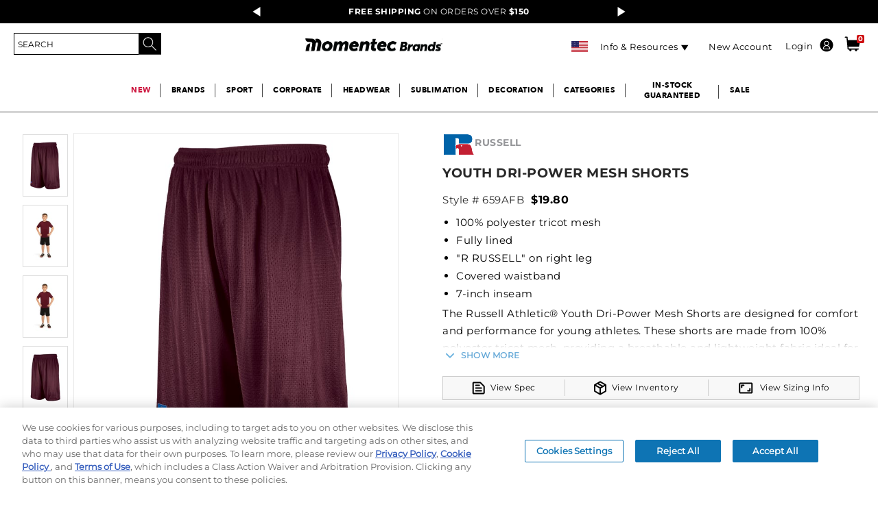

--- FILE ---
content_type: text/html;charset=UTF-8
request_url: https://www.momentecbrands.com/GetOnlineInventoryStatusByIDViewV2?productId=148641&storeId=10251&catalogId=10601&langId=-1
body_size: -828
content:


{
"onlineInventory": 
	{
	
		"151049": 
		{
			"status": "In Stock",
			"image": "widget_product_info/checkmark_icon.png",
			"altText": "In Stock"
		}
		
		,
		
		"151050": 
		{
			"status": "In Stock",
			"image": "widget_product_info/checkmark_icon.png",
			"altText": "In Stock"
		}
		
		,
		
		"151051": 
		{
			"status": "In Stock",
			"image": "widget_product_info/checkmark_icon.png",
			"altText": "In Stock"
		}
		
		,
		
		"151052": 
		{
			"status": "In Stock",
			"image": "widget_product_info/checkmark_icon.png",
			"altText": "In Stock"
		}
		
		,
		
		"151060": 
		{
			"status": "In Stock",
			"image": "widget_product_info/checkmark_icon.png",
			"altText": "In Stock"
		}
		
		,
		
		"151061": 
		{
			"status": "In Stock",
			"image": "widget_product_info/checkmark_icon.png",
			"altText": "In Stock"
		}
		
		,
		
		"151062": 
		{
			"status": "In Stock",
			"image": "widget_product_info/checkmark_icon.png",
			"altText": "In Stock"
		}
		
		,
		
		"151063": 
		{
			"status": "In Stock",
			"image": "widget_product_info/checkmark_icon.png",
			"altText": "In Stock"
		}
		
		,
		
		"151397": 
		{
			"status": "In Stock",
			"image": "widget_product_info/checkmark_icon.png",
			"altText": "In Stock"
		}
		
		,
		
		"151398": 
		{
			"status": "In Stock",
			"image": "widget_product_info/checkmark_icon.png",
			"altText": "In Stock"
		}
		
		,
		
		"151399": 
		{
			"status": "In Stock",
			"image": "widget_product_info/checkmark_icon.png",
			"altText": "In Stock"
		}
		
		,
		
		"151400": 
		{
			"status": "In Stock",
			"image": "widget_product_info/checkmark_icon.png",
			"altText": "In Stock"
		}
		
		,
		
		"151433": 
		{
			"status": "In Stock",
			"image": "widget_product_info/checkmark_icon.png",
			"altText": "In Stock"
		}
		
		,
		
		"151434": 
		{
			"status": "In Stock",
			"image": "widget_product_info/checkmark_icon.png",
			"altText": "In Stock"
		}
		
		,
		
		"151435": 
		{
			"status": "In Stock",
			"image": "widget_product_info/checkmark_icon.png",
			"altText": "In Stock"
		}
		
		,
		
		"151436": 
		{
			"status": "In Stock",
			"image": "widget_product_info/checkmark_icon.png",
			"altText": "In Stock"
		}
		
		,
		
		"151569": 
		{
			"status": "In Stock",
			"image": "widget_product_info/checkmark_icon.png",
			"altText": "In Stock"
		}
		
		,
		
		"151570": 
		{
			"status": "In Stock",
			"image": "widget_product_info/checkmark_icon.png",
			"altText": "In Stock"
		}
		
		,
		
		"151571": 
		{
			"status": "In Stock",
			"image": "widget_product_info/checkmark_icon.png",
			"altText": "In Stock"
		}
		
		,
		
		"151572": 
		{
			"status": "In Stock",
			"image": "widget_product_info/checkmark_icon.png",
			"altText": "In Stock"
		}
		
		,
		
		"151676": 
		{
			"status": "In Stock",
			"image": "widget_product_info/checkmark_icon.png",
			"altText": "In Stock"
		}
		
		,
		
		"151677": 
		{
			"status": "In Stock",
			"image": "widget_product_info/checkmark_icon.png",
			"altText": "In Stock"
		}
		
		,
		
		"151678": 
		{
			"status": "In Stock",
			"image": "widget_product_info/checkmark_icon.png",
			"altText": "In Stock"
		}
		
		,
		
		"151679": 
		{
			"status": "In Stock",
			"image": "widget_product_info/checkmark_icon.png",
			"altText": "In Stock"
		}
		
		,
		
		"151680": 
		{
			"status": "In Stock",
			"image": "widget_product_info/checkmark_icon.png",
			"altText": "In Stock"
		}
		
		,
		
		"151681": 
		{
			"status": "In Stock",
			"image": "widget_product_info/checkmark_icon.png",
			"altText": "In Stock"
		}
		
		,
		
		"151682": 
		{
			"status": "In Stock",
			"image": "widget_product_info/checkmark_icon.png",
			"altText": "In Stock"
		}
		
		,
		
		"151683": 
		{
			"status": "In Stock",
			"image": "widget_product_info/checkmark_icon.png",
			"altText": "In Stock"
		}
		
		,
		
		"151713": 
		{
			"status": "In Stock",
			"image": "widget_product_info/checkmark_icon.png",
			"altText": "In Stock"
		}
		
		,
		
		"151714": 
		{
			"status": "In Stock",
			"image": "widget_product_info/checkmark_icon.png",
			"altText": "In Stock"
		}
		
		,
		
		"151715": 
		{
			"status": "In Stock",
			"image": "widget_product_info/checkmark_icon.png",
			"altText": "In Stock"
		}
		
		,
		
		"151716": 
		{
			"status": "In Stock",
			"image": "widget_product_info/checkmark_icon.png",
			"altText": "In Stock"
		}
		
		,
		
		"151723": 
		{
			"status": "In Stock",
			"image": "widget_product_info/checkmark_icon.png",
			"altText": "In Stock"
		}
		
		,
		
		"151724": 
		{
			"status": "In Stock",
			"image": "widget_product_info/checkmark_icon.png",
			"altText": "In Stock"
		}
		
		,
		
		"151725": 
		{
			"status": "In Stock",
			"image": "widget_product_info/checkmark_icon.png",
			"altText": "In Stock"
		}
		
		,
		
		"151726": 
		{
			"status": "In Stock",
			"image": "widget_product_info/checkmark_icon.png",
			"altText": "In Stock"
		}
		
		,
		
		"151734": 
		{
			"status": "In Stock",
			"image": "widget_product_info/checkmark_icon.png",
			"altText": "In Stock"
		}
		
		,
		
		"151735": 
		{
			"status": "In Stock",
			"image": "widget_product_info/checkmark_icon.png",
			"altText": "In Stock"
		}
		
		,
		
		"151736": 
		{
			"status": "In Stock",
			"image": "widget_product_info/checkmark_icon.png",
			"altText": "In Stock"
		}
		
		,
		
		"151737": 
		{
			"status": "In Stock",
			"image": "widget_product_info/checkmark_icon.png",
			"altText": "In Stock"
		}
		
	}
}



--- FILE ---
content_type: application/x-javascript
request_url: https://www.momentecbrands.com/wcsstore/ASGWidgets//com.ibm.commerce.store.widgets.ASGPDP_FullImage/javascript/multizoom.js
body_size: 1668
content:
var featuredimagezoomer={loadinggif:"/wcsstore/ASGWidgets/images/spinningred.gif",magnifycursor:"crosshair"};jQuery.noConflict(),!function($){$("head").append('<style type="text/css">.featuredimagezoomerhidden {visibility: hidden!important;}</style>'),$.fn.multizoomhide=function(){return $('<style type="text/css">'+this.selector+" {visibility: hidden;}</style>").appendTo("head")},$.fn.addmultizoom=function(options){var indoptions={largeimage:options.largeimage},$imgObj=$(options.imgObj+':not(".thumbs")'),$descArea=$(options.descArea),first=!0,splitre=/, ?/;function loadfunction(){var e,t,i,o,a=this,s={},r={};(e=a.getAttribute("data-dims"))&&(e=e.split(splitre),i=e[0],o=e[1]),$(new Image).error(function(){a.tagName&&!options.notmulti&&(alert("Error: I couldn't find the image:\n\n"+a.href+((t=a.getAttribute("data-title"))?'\n\n"'+t+'"':"")),t=$imgObj.data("last-trigger"))&&(first=!0,$(t).trigger("click"))}).load(function(){var e=$imgObj.css("opacity"),t={};isNaN(e)&&(e=1),!options.notmulti&&indoptions.largeimage||(i=options.width||$imgObj.width(),o=options.height||$imgObj.height()),$imgObj.attr("src",this.src).css({width:i||options.width||this.width,height:o=+(o||options.height||this.height)}),$imgObj.data("added")&&$imgObj.data("added").remove(),$imgObj.data("last-trigger",a),options.imagevertcenter&&(s={top:($imgObj.parent().innerHeight()-o)/2}),$imgObj.css(s).addimagezoom($.extend(t,options,indoptions)).data("added",$(".magnifyarea:last"+(t.cursorshade?", .cursorshade:last":"")+", .zoomstatus:last, .zoomtracker:last")),options.magvertcenter&&$(".magnifyarea:last").css({marginTop:(o-$(".magnifyarea:last").height())/2}),options.descpos&&(t=$imgObj.parent(),r={left:t.offset().left+(t.outerWidth()-t.width())/2,top:o+$imgObj.offset().top}),options.notmulti?$descArea.css(r):$descArea.css(r).empty().append(a.getAttribute("data-title")||""),+e<1&&$imgObj.add($descArea).animate({opacity:1},options.speed)}).attr("src",$imgObj.data("src"))}return options=$.extend({speed:"slow",initzoomablefade:!0,zoomablefade:!0},options),this.click(function(e){e.preventDefault();var src=$imgObj.attr("src"),ms,zr,cs,opacityObj={opacity:0};(first||src!==this.href&&src!==this.getAttribute("href"))&&((!first||options.initzoomablefade)&&options.zoomablefade||(opacityObj={}),first=!1,indoptions.largeimage=this.getAttribute("data-large")||options.largeimage||"","none"===indoptions.largeimage&&(indoptions.largeimage=""),(ms=this.getAttribute("data-magsize"))||options.magnifiersize?indoptions.magnifiersize=(ms?ms.split(splitre):"")||options.magnifiersize:delete indoptions.magnifiersize,indoptions.zoomrange=((zr=this.getAttribute("data-zoomrange"))?zr=zr.split(splitre):"")||options.zoomrange||"",zr&&(zr[0]=+zr[0],zr[1]=+zr[1]),indoptions.cursorshade=(cs=this.getAttribute("data-lens"))||options.cursorshade||"",cs&&(indoptions.cursorshade=eval(cs)),$imgObj.data("added")&&$imgObj.stop(!0,!0).data("added").not(".zoomtracker").remove().end().css({background:"url("+featuredimagezoomer.loadinggif+") center no-repeat"}),$imgObj.css($.extend({visibility:"visible"},$imgObj.data("added")&&options.zoomablefade?{opacity:.25}:opacityObj)).data("src",this.href),"absolute"==$descArea.css("position")&&$(document.body).append($descArea),$descArea.css($.extend({visibility:"visible"},opacityObj)),loadfunction.call(this))}).eq(0).trigger("click"),this},$.extend(featuredimagezoomer,{dsetting:{magnifierpos:"right",magnifiersize:[200,200],cursorshadecolor:"#fff",cursorshadeopacity:.3,cursorshadeborder:"1px solid black",cursorshade:!1,leftoffset:15,rightoffset:10},isie:!1,showimage:function(e,t,i){var o=e.data("specs"),a=o.magpos,s=e.data("specs").coords,r=(o.windimensions={w:$(window).width(),h:$(window).height()},{});r.left=s.left+("left"===a?-o.magsize.w-o.lo:e.width()+o.ro),"left"!==a&&r.left+o.magsize.w+o.lo>=o.windimensions.w&&s.left-o.magsize.w>=o.lo?r.left=s.left-o.magsize.w-o.lo:"left"===a&&r.left<o.ro&&(r.left=s.left+e.width()+o.ro),t.css({left:r.left,top:s.top}).show(),o.$statusdiv.html("Current Zoom: "+o.curpower+'<div style="font-size:80%">Use Mouse Wheel to Zoom In/Out</div>'),i&&this.showstatusdiv(o,400,2e3)},hideimage:function(e,t,i){e=e.data("specs");t.hide(),i&&this.hidestatusdiv(e)},showstatusdiv:function(e,t,i){clearTimeout(e.statustimer),e.$statusdiv.css({visibility:"visible"}).fadeIn(t),e.statustimer=setTimeout(function(){featuredimagezoomer.hidestatusdiv(e)},i)},hidestatusdiv:function(e){e.$statusdiv.stop(!0,!0).hide()},getboundary:function(e,t,i){return"left"==e?(e=-i.imagesize.w*i.curpower+i.magsize.w,0<t?0:t<e?e:t):(e=-i.imagesize.h*i.curpower+i.magsize.h,0<t?0:t<e?e:t)},moveimage:function(e,t,i,o){var e=e.data("specs"),a=Math.round(e.magsize.w/e.curpower),s=Math.round(e.magsize.h/e.curpower),r=e.csborder,n=e.coords,d=o.pageX||e.lastpagex,o=o.pageY||e.lastpagey,m=d-n.left,g=o-n.top,i=(i.css({visibility:"",width:a,height:s,top:Math.min(e.imagesize.h-s-r,Math.max(0,g-(r+s)/2))+n.top,left:Math.min(e.imagesize.w-a-r,Math.max(0,m-(r+a)/2))+n.left}),-m*e.curpower+e.magsize.w/2),s=-g*e.curpower+e.magsize.h/2;t.css({left:this.getboundary("left",i,e),top:this.getboundary("top",s,e)}),e.$statusdiv.css({left:d-10,top:o+20}),e.lastpagex=d,e.lastpagey=o},magnifyimage:function(e,t,i){var t=((t=t.detail||t.wheelDelta?t:t.originalEvent).detail?-120*t.detail:t.wheelDelta)<=-120?"out":"in",o=e.data("specs"),a=o.magnifier,s=o.imagesize,r=o.curpower,t="in"==t?Math.min(r+1,i[1]):Math.max(r-1,i[0]),r=[s.w*t,s.h*t];a.$image.css({width:r[0],height:r[1]}),o.curpower=t,o.$statusdiv.html("Current Zoom: "+o.curpower),this.showstatusdiv(o,0,500),e.trigger("mousemove")},highestzindex:function(e){var t,i=0;return e.parents().add(e).each(function(){t=$(this).css("zIndex"),t=isNaN(t)?0:+t,i=Math.max(i,t)}),i},init:function(m,i){var g,l,c,u,p=$.extend({},this.dsetting,i),h=m.width(),f=m.height(),e=m.offset(),z=this,b={pageX:0,pageY:0},t=p.zIndex||this.highestzindex(m);function v(){var e=g.offset();return{left:e.left,top:e.top}}0===f||0===h?$(new Image).load(function(){featuredimagezoomer.init(m,i)}).attr("src",m.attr("src")):(m.css({visibility:"visible"}),p.largeimage=p.largeimage||m.get(0).src,u=$('<div class="magnifyarea" style="position:absolute;z-index:'+t+";width:"+p.magnifiersize[0]+"px;height:"+p.magnifiersize[1]+'px;left:-10000px;top:-10000px;visibility:hidden;overflow:hidden;border:1px solid black;" />').append('<div style="position:relative;left:0;top:0;z-index:'+t+';" />').appendTo(document.body),l=p.cursorshade?$('<div class="cursorshade" style="visibility:hidden;position:absolute;left:0;top:0;z-index:'+t+';" />').css({border:p.cursorshadeborder,opacity:p.cursorshadeopacity,backgroundColor:p.cursorshadecolor}).appendTo(document.body):$("<div />"),c=$('<div class="zoomstatus preloadevt" style="position:absolute;visibility:hidden;left:0;top:0;z-index:'+t+';" />').html('<img src="'+this.loadinggif+'" />').appendTo(document.body),g=$('<div class="zoomtracker" style="cursor:progress;position:absolute;z-index:'+t+";left:"+e.left+"px;top:"+e.top+"px;height:"+f+"px;width:"+h+'px;" />').css({backgroundImage:this.isie?"url(cannotbe)":"none"}).appendTo(document.body),$(window).bind("load resize",function(){var e,t=m.offset();g.css({left:t.left,top:t.top}),i.descpos&&i.descArea&&(e=m.parent(),$(i.descArea).css({left:e.offset().left+(e.outerWidth()-e.width())/2,top:m.height()+t.top}))}),g.mouseover(function(e){l.add(u).add(c).removeClass("featuredimagezoomerhidden"),g.data("premouseout",!1)}).mouseout(function(e){l.add(u).add(c.not(".preloadevt")).addClass("featuredimagezoomerhidden"),g.data("premouseout",!0)}).mousemove(function(e){b.pageX=e.pageX,b.pageY=e.pageY}),g.one("mouseover",function(e){var r=u.find("div:eq(0)"),n=$('<img src="'+p.largeimage+'"/>').appendTo(r),t=featuredimagezoomer.loaded[$('<a href="'+p.largeimage+'"></a>').get(0).href],d=p.zoomrange&&p.zoomrange[1]>p.zoomrange[0],i=v();t||(m.stop(!0,!0).css({opacity:.1}),c.css({left:i.left+h/2-c.width()/2,top:i.top+f/2-c.height()/2,visibility:"visible"})),n.bind("loadevt",function(e,t){var i,o,a,s;"error"===t.type?(m.css({opacity:1}).data("added").remove(),t=$('<a href="'+n.attr("src")+'"></a>').get(0).href,window.console&&console.error?console.error("Cannot find Featured Image Zoomer larger image: "+t):alert("Cannot find Featured Image Zoomer larger image:\n\n"+t)):(featuredimagezoomer.loaded[this.src]=!0,m.css({opacity:1}),c.empty().css({border:"1px solid black",background:"#C0C0C0",padding:"4px",font:"bold 13px Arial",opacity:.8}).hide().removeClass("preloadevt"),g.data("premouseout")&&c.addClass("featuredimagezoomerhidden"),p.zoomrange&&(t=[h*p.zoomrange[0],f*p.zoomrange[0]],n.css({width:t[0],height:t[1]})),t=r,i=n,o={w:u.width(),h:u.height()},a={w:h,h:f},s=p.zoomrange?p.zoomrange[0]:(i.width()/h).toFixed(5),g.data("specs",{$statusdiv:c,statustimer:null,magnifier:{$outer:u,$inner:t,$image:i},magsize:o,magpos:p.magnifierpos,imagesize:a,curpower:s,coords:v(),csborder:l.outerWidth(),lo:p.leftoffset,ro:p.rightoffset}),u.css({display:"none",visibility:"visible"}),g.mouseover(function(e){g.data("specs").coords=v(),z.showimage(g,u,d)}),g.mousemove(function(e){z.moveimage(g,r,l,e)}),g.data("premouseout")||(z.showimage(g,u,d),z.moveimage(g,r,l,b)),g.mouseout(function(e){z.hideimage(g,u,d)}).css({cursor:z.magnifycursor}),p.zoomrange&&p.zoomrange[1]>p.zoomrange[0]?g.bind("DOMMouseScroll mousewheel",function(e){z.magnifyimage(g,e,p.zoomrange),e.preventDefault()}):p.disablewheel&&g.bind("DOMMouseScroll mousewheel",function(e){e.preventDefault()}))}),n.get(0).complete?n.trigger("loadevt",{type:"load"}):n.bind("load error",function(e){n.trigger("loadevt",e)})}))},iname:(()=>{var e=$("<img />"),t=e.get(0).tagName;return e.remove(),t})(),loaded:{},hashre:/^#/}),$.fn.addimagezoom=function(e){var t=this.selector,i=$(t.replace(featuredimagezoomer.hashre,".")+".thumbs a");return null!==(e=e||{}).multizoom&&i.size()?(i.addmultizoom($.extend(e,{imgObj:t,multizoom:null})),this):e.multizoom?($(e.multizoom).addmultizoom($.extend(e,{imgObj:t,multizoom:null})),this):null!==e.multizoom?this.each(function(){if(this.tagName!==featuredimagezoomer.iname)return!0;$('<a href="'+this.src+'"></a>').addmultizoom($.extend(e,{imgObj:t,multizoom:null,notmulti:!0}))}):this.each(function(){if(this.tagName!==featuredimagezoomer.iname)return!0;featuredimagezoomer.init($(this),e)})},updateImageZoom=function(){var e=document.getElementById("productMainImage").getAttribute("src");-1<e.indexOf("?")?(e=e.split("?")[0],e+="?$thumb$&wid=1000&hei=1000"):e+="?wid=1000&hei=1000",jQuery("#productMainImage").addimagezoom({zoomrange:[3,10],magnifiersize:[447,447],magnifierpos:"right",cursorshade:!0,largeimage:e})}}(jQuery);

--- FILE ---
content_type: application/x-javascript
request_url: https://www.momentecbrands.com/wcsstore/ASGStorefrontAssetStore/javascript/jspdf.umd.min.js
body_size: 107029
content:
((t,e)=>{"object"==typeof exports&&"undefined"!=typeof module?e(exports):"function"==typeof define&&define.amd?define(["exports"],e):e((t=t||self).jspdf={})})(this,function(f){function mn(t){return(mn="function"==typeof Symbol&&"symbol"==typeof Symbol.iterator?function(t){return typeof t}:function(t){return t&&"function"==typeof Symbol&&t.constructor===Symbol&&t!==Symbol.prototype?"symbol":typeof t})(t)}var bn=function(){return"undefined"!=typeof window?window:"undefined"!=typeof global?global:"undefined"!=typeof self?self:this}();function k(){bn.console&&"function"==typeof bn.console.log&&bn.console.log.apply(bn.console,arguments)}var vn={log:k,warn:function(t){bn.console&&("function"==typeof bn.console.warn?bn.console.warn.apply(bn.console,arguments):k.call(null,arguments))},error:function(t){bn.console&&("function"==typeof bn.console.error?bn.console.error.apply(bn.console,arguments):k(t))}};function F(t,e,n){var r=new XMLHttpRequest;r.open("GET",t),r.responseType="blob",r.onload=function(){wn(r.response,e,n)},r.onerror=function(){vn.error("could not download file")},r.send()}function I(t){var e=new XMLHttpRequest;e.open("HEAD",t,!1);try{e.send()}catch(t){}return 200<=e.status&&e.status<=299}function C(e){try{e.dispatchEvent(new MouseEvent("click"))}catch(t){var n=document.createEvent("MouseEvents");n.initMouseEvent("click",!0,!0,window,0,0,0,80,20,!1,!1,!1,!1,0,null),e.dispatchEvent(n)}}var wn=bn.saveAs||("object"!==("undefined"==typeof window?"undefined":mn(window))||window!==bn?function(){}:"undefined"!=typeof HTMLAnchorElement&&"download"in HTMLAnchorElement.prototype?function(t,e,n){var r=bn.URL||bn.webkitURL,i=document.createElement("a");e=e||t.name||"download",i.download=e,i.rel="noopener","string"==typeof t?(i.href=t,i.origin!==location.origin?I(i.href)?F(t,e,n):C(i,i.target="_blank"):C(i)):(i.href=r.createObjectURL(t),setTimeout(function(){r.revokeObjectURL(i.href)},4e4),setTimeout(function(){C(i)},0))}:"msSaveOrOpenBlob"in navigator?function(t,e,n){var r;e=e||t.name||"download","string"==typeof t?I(t)?F(t,e,n):((r=document.createElement("a")).href=t,r.target="_blank",setTimeout(function(){C(r)})):navigator.msSaveOrOpenBlob((t=t,void 0===(n=n)?n={autoBom:!1}:"object"!==mn(n)&&(vn.warn("Deprecated: Expected third argument to be a object"),n={autoBom:!n}),n.autoBom&&/^\s*(?:text\/\S*|application\/xml|\S*\/\S*\+xml)\s*;.*charset\s*=\s*utf-8/i.test(t.type)?new Blob([String.fromCharCode(65279),t],{type:t.type}):t),e)}:function(t,e,n,r){if((r=r||open("","_blank"))&&(r.document.title=r.document.body.innerText="downloading..."),"string"==typeof t)return F(t,e,n);var i,a,o,e="application/octet-stream"===t.type,n=/constructor/i.test(bn.HTMLElement)||bn.safari,s=/CriOS\/[\d]+/.test(navigator.userAgent);(s||e&&n)&&"object"===("undefined"==typeof FileReader?"undefined":mn(FileReader))?((i=new FileReader).onloadend=function(){var t=i.result,t=s?t:t.replace(/^data:[^;]*;/,"data:attachment/file;");r?r.location.href=t:location=t,r=null},i.readAsDataURL(t)):(a=bn.URL||bn.webkitURL,o=a.createObjectURL(t),r?r.location=o:location.href=o,r=null,setTimeout(function(){a.revokeObjectURL(o)},4e4))});function Nn(t){t=t||"",this.ok=!1,t={aliceblue:"f0f8ff",antiquewhite:"faebd7",aqua:"00ffff",aquamarine:"7fffd4",azure:"f0ffff",beige:"f5f5dc",bisque:"ffe4c4",black:"000000",blanchedalmond:"ffebcd",blue:"0000ff",blueviolet:"8a2be2",brown:"a52a2a",burlywood:"deb887",cadetblue:"5f9ea0",chartreuse:"7fff00",chocolate:"d2691e",coral:"ff7f50",cornflowerblue:"6495ed",cornsilk:"fff8dc",crimson:"dc143c",cyan:"00ffff",darkblue:"00008b",darkcyan:"008b8b",darkgoldenrod:"b8860b",darkgray:"a9a9a9",darkgreen:"006400",darkkhaki:"bdb76b",darkmagenta:"8b008b",darkolivegreen:"556b2f",darkorange:"ff8c00",darkorchid:"9932cc",darkred:"8b0000",darksalmon:"e9967a",darkseagreen:"8fbc8f",darkslateblue:"483d8b",darkslategray:"2f4f4f",darkturquoise:"00ced1",darkviolet:"9400d3",deeppink:"ff1493",deepskyblue:"00bfff",dimgray:"696969",dodgerblue:"1e90ff",feldspar:"d19275",firebrick:"b22222",floralwhite:"fffaf0",forestgreen:"228b22",fuchsia:"ff00ff",gainsboro:"dcdcdc",ghostwhite:"f8f8ff",gold:"ffd700",goldenrod:"daa520",gray:"808080",green:"008000",greenyellow:"adff2f",honeydew:"f0fff0",hotpink:"ff69b4",indianred:"cd5c5c",indigo:"4b0082",ivory:"fffff0",khaki:"f0e68c",lavender:"e6e6fa",lavenderblush:"fff0f5",lawngreen:"7cfc00",lemonchiffon:"fffacd",lightblue:"add8e6",lightcoral:"f08080",lightcyan:"e0ffff",lightgoldenrodyellow:"fafad2",lightgrey:"d3d3d3",lightgreen:"90ee90",lightpink:"ffb6c1",lightsalmon:"ffa07a",lightseagreen:"20b2aa",lightskyblue:"87cefa",lightslateblue:"8470ff",lightslategray:"778899",lightsteelblue:"b0c4de",lightyellow:"ffffe0",lime:"00ff00",limegreen:"32cd32",linen:"faf0e6",magenta:"ff00ff",maroon:"800000",mediumaquamarine:"66cdaa",mediumblue:"0000cd",mediumorchid:"ba55d3",mediumpurple:"9370d8",mediumseagreen:"3cb371",mediumslateblue:"7b68ee",mediumspringgreen:"00fa9a",mediumturquoise:"48d1cc",mediumvioletred:"c71585",midnightblue:"191970",mintcream:"f5fffa",mistyrose:"ffe4e1",moccasin:"ffe4b5",navajowhite:"ffdead",navy:"000080",oldlace:"fdf5e6",olive:"808000",olivedrab:"6b8e23",orange:"ffa500",orangered:"ff4500",orchid:"da70d6",palegoldenrod:"eee8aa",palegreen:"98fb98",paleturquoise:"afeeee",palevioletred:"d87093",papayawhip:"ffefd5",peachpuff:"ffdab9",peru:"cd853f",pink:"ffc0cb",plum:"dda0dd",powderblue:"b0e0e6",purple:"800080",red:"ff0000",rosybrown:"bc8f8f",royalblue:"4169e1",saddlebrown:"8b4513",salmon:"fa8072",sandybrown:"f4a460",seagreen:"2e8b57",seashell:"fff5ee",sienna:"a0522d",silver:"c0c0c0",skyblue:"87ceeb",slateblue:"6a5acd",slategray:"708090",snow:"fffafa",springgreen:"00ff7f",steelblue:"4682b4",tan:"d2b48c",teal:"008080",thistle:"d8bfd8",tomato:"ff6347",turquoise:"40e0d0",violet:"ee82ee",violetred:"d02090",wheat:"f5deb3",white:"ffffff",whitesmoke:"f5f5f5",yellow:"ffff00",yellowgreen:"9acd32"}[t=(t=(t="#"==t.charAt(0)?t.substr(1,6):t).replace(/ /g,"")).toLowerCase()]||t;for(var e=[{re:/^rgb\((\d{1,3}),\s*(\d{1,3}),\s*(\d{1,3})\)$/,example:["rgb(123, 234, 45)","rgb(255,234,245)"],process:function(t){return[parseInt(t[1]),parseInt(t[2]),parseInt(t[3])]}},{re:/^(\w{2})(\w{2})(\w{2})$/,example:["#00ff00","336699"],process:function(t){return[parseInt(t[1],16),parseInt(t[2],16),parseInt(t[3],16)]}},{re:/^(\w{1})(\w{1})(\w{1})$/,example:["#fb0","f0f"],process:function(t){return[parseInt(t[1]+t[1],16),parseInt(t[2]+t[2],16),parseInt(t[3]+t[3],16)]}}],n=0;n<e.length;n++){var r=e[n].re,i=e[n].process,r=r.exec(t);r&&(i=i(r),this.r=i[0],this.g=i[1],this.b=i[2],this.ok=!0)}this.r=this.r<0||isNaN(this.r)?0:255<this.r?255:this.r,this.g=this.g<0||isNaN(this.g)?0:255<this.g?255:this.g,this.b=this.b<0||isNaN(this.b)?0:255<this.b?255:this.b,this.toRGB=function(){return"rgb("+this.r+", "+this.g+", "+this.b+")"},this.toHex=function(){var t=this.r.toString(16),e=this.g.toString(16),n=this.b.toString(16);return"#"+(t=1==t.length?"0"+t:t)+(e=1==e.length?"0"+e:e)+(n=1==n.length?"0"+n:n)}}function j(t,e){var n=o(t[0],a=t[1],i=t[2],r=t[3],e[0],7,-680876936),r=o(r,n,a,i,e[1],12,-389564586),i=o(i,r,n,a,e[2],17,606105819),a=o(a,i,r,n,e[3],22,-1044525330);n=o(n,a,i,r,e[4],7,-176418897),r=o(r,n,a,i,e[5],12,1200080426),i=o(i,r,n,a,e[6],17,-1473231341),a=o(a,i,r,n,e[7],22,-45705983),n=o(n,a,i,r,e[8],7,1770035416),r=o(r,n,a,i,e[9],12,-1958414417),i=o(i,r,n,a,e[10],17,-42063),a=o(a,i,r,n,e[11],22,-1990404162),n=o(n,a,i,r,e[12],7,1804603682),r=o(r,n,a,i,e[13],12,-40341101),i=o(i,r,n,a,e[14],17,-1502002290),n=s(n,a=o(a,i,r,n,e[15],22,1236535329),i,r,e[1],5,-165796510),r=s(r,n,a,i,e[6],9,-1069501632),i=s(i,r,n,a,e[11],14,643717713),a=s(a,i,r,n,e[0],20,-373897302),n=s(n,a,i,r,e[5],5,-701558691),r=s(r,n,a,i,e[10],9,38016083),i=s(i,r,n,a,e[15],14,-660478335),a=s(a,i,r,n,e[4],20,-405537848),n=s(n,a,i,r,e[9],5,568446438),r=s(r,n,a,i,e[14],9,-1019803690),i=s(i,r,n,a,e[3],14,-187363961),a=s(a,i,r,n,e[8],20,1163531501),n=s(n,a,i,r,e[13],5,-1444681467),r=s(r,n,a,i,e[2],9,-51403784),i=s(i,r,n,a,e[7],14,1735328473),n=c(n,a=s(a,i,r,n,e[12],20,-1926607734),i,r,e[5],4,-378558),r=c(r,n,a,i,e[8],11,-2022574463),i=c(i,r,n,a,e[11],16,1839030562),a=c(a,i,r,n,e[14],23,-35309556),n=c(n,a,i,r,e[1],4,-1530992060),r=c(r,n,a,i,e[4],11,1272893353),i=c(i,r,n,a,e[7],16,-155497632),a=c(a,i,r,n,e[10],23,-1094730640),n=c(n,a,i,r,e[13],4,681279174),r=c(r,n,a,i,e[0],11,-358537222),i=c(i,r,n,a,e[3],16,-722521979),a=c(a,i,r,n,e[6],23,76029189),n=c(n,a,i,r,e[9],4,-640364487),r=c(r,n,a,i,e[12],11,-421815835),i=c(i,r,n,a,e[15],16,530742520),n=u(n,a=c(a,i,r,n,e[2],23,-995338651),i,r,e[0],6,-198630844),r=u(r,n,a,i,e[7],10,1126891415),i=u(i,r,n,a,e[14],15,-1416354905),a=u(a,i,r,n,e[5],21,-57434055),n=u(n,a,i,r,e[12],6,1700485571),r=u(r,n,a,i,e[3],10,-1894986606),i=u(i,r,n,a,e[10],15,-1051523),a=u(a,i,r,n,e[1],21,-2054922799),n=u(n,a,i,r,e[8],6,1873313359),r=u(r,n,a,i,e[15],10,-30611744),i=u(i,r,n,a,e[6],15,-1560198380),a=u(a,i,r,n,e[13],21,1309151649),n=u(n,a,i,r,e[4],6,-145523070),r=u(r,n,a,i,e[11],10,-1120210379),i=u(i,r,n,a,e[2],15,718787259),a=u(a,i,r,n,e[9],21,-343485551),t[0]=T(n,t[0]),t[1]=T(a,t[1]),t[2]=T(i,t[2]),t[3]=T(r,t[3])}function O(t,e,n,r,i,a){return e=T(T(e,t),T(r,a)),T(e<<i|e>>>32-i,n)}function o(t,e,n,r,i,a,o){return O(e&n|~e&r,t,e,i,a,o)}function s(t,e,n,r,i,a,o){return O(e&r|n&~r,t,e,i,a,o)}function c(t,e,n,r,i,a,o){return O(e^n^r,t,e,i,a,o)}function u(t,e,n,r,i,a,o){return O(n^(e|~r),t,e,i,a,o)}function B(t){for(var e=t.length,n=[1732584193,-271733879,-1732584194,271733878],r=64;r<=t.length;r+=64)j(n,(t=>{var e,n=[];for(e=0;e<64;e+=4)n[e>>2]=t.charCodeAt(e)+(t.charCodeAt(e+1)<<8)+(t.charCodeAt(e+2)<<16)+(t.charCodeAt(e+3)<<24);return n})(t.substring(r-64,r)));t=t.substring(r-64);var i=[0,0,0,0,0,0,0,0,0,0,0,0,0,0,0,0];for(r=0;r<t.length;r++)i[r>>2]|=t.charCodeAt(r)<<(r%4<<3);if(i[r>>2]|=128<<(r%4<<3),55<r)for(j(n,i),r=0;r<16;r++)i[r]=0;return i[14]=8*e,j(n,i),n}var M=bn.atob.bind(bn),Ln=bn.btoa.bind(bn),E="0123456789abcdef".split("");function q(t){return String.fromCharCode((255&t)>>0,(65280&t)>>8,(16711680&t)>>16,(4278190080&t)>>24)}function D(t){return B(t).map(q).join("")}var R="5d41402abc4b2a76b9719d911017c592"!=(t=>{for(var e=0;e<t.length;e++)t[e]=(t=>{for(var e="",n=0;n<4;n++)e+=E[t>>8*n+4&15]+E[t>>8*n&15];return e})(t[e]);return t.join("")})(B("hello"));function T(t,e){var n;return R?(t>>16)+(e>>16)+((n=(65535&t)+(65535&e))>>16)<<16|65535&n:t+e&4294967295}function H(t,e){var n;if(void 0!==t){n=1+(256/(t=t).length>>0);for(var r=new Array(1+n).join(t),i=[],a=0;a<256;a++)i[a]=a;for(var o=0,a=0;a<256;a++){var s=i[a],o=(o+s+r.charCodeAt(a))%256;i[a]=i[o],i[o]=s}n=i}else i=n;var c=e.length,u=0,h=0,l="";for(a=0;a<c;a++)h=(h+(s=i[u=(u+1)%256]))%256,i[u]=i[h],i[h]=s,r=i[(i[u]+i[h])%256],l+=String.fromCharCode(e.charCodeAt(a)^r);return l}var W={print:4,modify:8,copy:16,"annot-forms":32};function An(t,e,n,r){this.v=1,this.r=2;var i=192,t=(t.forEach(function(t){if(void 0!==W.perm)throw new Error("Invalid permission: "+t);i+=W[t]}),this.padding="(¿N^NuAd\0NVÿú\b..\0¶Ðh>/\f©þdSiz",(e+this.padding).substr(0,32)),e=(n+this.padding).substr(0,32);this.O=this.processOwnerPassword(t,e),this.P=-(1+(255^i)),this.encryptionKey=D(t+this.O+this.lsbFirstWord(this.P)+this.hexToBytes(r)).substr(0,5),this.U=H(this.encryptionKey,this.padding)}function xn(t){if(/[^\u0000-\u00ff]/.test(t))throw new Error("Invalid PDF Name Object: "+t+", Only accept ASCII characters.");for(var e="",n=t.length,r=0;r<n;r++){var i=t.charCodeAt(r);e+=i<33||35===i||37===i||40===i||41===i||47===i||60===i||62===i||91===i||93===i||123===i||125===i||126<i?"#"+("0"+i.toString(16)).slice(-2):t[r]}return e}function Sn(a){if("object"!==mn(a))throw new Error("Invalid Context passed to initialize PubSub (jsPDF-module)");var o={};this.subscribe=function(t,e,n){if(n=n||!1,"string"!=typeof t||"function"!=typeof e||"boolean"!=typeof n)throw new Error("Invalid arguments passed to PubSub.subscribe (jsPDF-module)");o.hasOwnProperty(t)||(o[t]={});var r=Math.random().toString(35);return o[t][r]=[e,!!n],r},this.unsubscribe=function(t){for(var e in o)if(o[e][t])return delete o[e][t],0===Object.keys(o[e]).length&&delete o[e],!0;return!1},this.publish=function(t){if(o.hasOwnProperty(t)){var e,n=Array.prototype.slice.call(arguments,1),r=[];for(e in o[t]){var i=o[t][e];try{i[0].apply(a,n)}catch(t){bn.console&&vn.error("jsPDF PubSub Error",t.message,t)}i[1]&&r.push(e)}r.length&&r.forEach(this.unsubscribe)}},this.getTopics=function(){return o}}function _n(t){if(!(this instanceof _n))return new _n(t);var e,n="opacity,stroke-opacity".split(",");for(e in t)t.hasOwnProperty(e)&&0<=n.indexOf(e)&&(this[e]=t[e]);this.id="",this.objectNumber=-1}function V(t,e){this.gState=t,this.matrix=e,this.id="",this.objectNumber=-1}function Pn(t,e,n,r,i){if(!(this instanceof Pn))return new Pn(t,e,n,r,i);this.type="axial"===t?2:3,this.coords=e,this.colors=n,V.call(this,r,i)}function kn(t,e,n,r,i){if(!(this instanceof kn))return new kn(t,e,n,r,i);this.boundingBox=t,this.xStep=e,this.yStep=n,this.stream="",this.cloneIndex=0,V.call(this,r,i)}function yn(t){var _,i="string"==typeof arguments[0]?arguments[0]:"p",P=arguments[1],a=arguments[2],k=arguments[3],F=[],I=1,C=16,j="S",p=null,O=("object"===mn(t=t||{})&&(i=t.orientation,P=t.unit||P,a=t.format||a,k=t.compress||t.compressPdf||k,null!==(p=t.encryption||null)&&(p.userPassword=p.userPassword||"",p.ownerPassword=p.ownerPassword||"",p.userPermissions=p.userPermissions||[]),I="number"==typeof t.userUnit?Math.abs(t.userUnit):1,void 0!==t.precision&&(_=t.precision),void 0!==t.floatPrecision&&(C=t.floatPrecision),j=t.defaultPathOperation||"S"),F=t.filters||(!0===k?["FlateEncode"]:F),P=P||"mm",i=(""+(i||"P")).toLowerCase(),t.putOnlyUsedFonts||!1),nt={},o={internal:{},__private__:{}},B=(o.__private__.PubSub=Sn,"1.3"),k=o.__private__.getPdfVersion=function(){return B},M=(o.__private__.setPdfVersion=function(t){B=t},{a0:[2383.94,3370.39],a1:[1683.78,2383.94],a2:[1190.55,1683.78],a3:[841.89,1190.55],a4:[595.28,841.89],a5:[419.53,595.28],a6:[297.64,419.53],a7:[209.76,297.64],a8:[147.4,209.76],a9:[104.88,147.4],a10:[73.7,104.88],b0:[2834.65,4008.19],b1:[2004.09,2834.65],b2:[1417.32,2004.09],b3:[1000.63,1417.32],b4:[708.66,1000.63],b5:[498.9,708.66],b6:[354.33,498.9],b7:[249.45,354.33],b8:[175.75,249.45],b9:[124.72,175.75],b10:[87.87,124.72],c0:[2599.37,3676.54],c1:[1836.85,2599.37],c2:[1298.27,1836.85],c3:[918.43,1298.27],c4:[649.13,918.43],c5:[459.21,649.13],c6:[323.15,459.21],c7:[229.61,323.15],c8:[161.57,229.61],c9:[113.39,161.57],c10:[79.37,113.39],dl:[311.81,623.62],letter:[612,792],"government-letter":[576,756],legal:[612,1008],"junior-legal":[576,360],ledger:[1224,792],tabloid:[792,1224],"credit-card":[153,243]}),E=(o.__private__.getPageFormats=function(){return M},o.__private__.getPageFormat=function(t){return M[t]}),a=a||"a4",G={COMPAT:"compat",ADVANCED:"advanced"},Y=G.COMPAT;function q(){this.saveGraphicsState(),K(new et(g,0,0,-g,0,pn()*g).toString()+" cm"),this.setFontSize(this.getFontSize()/g),j="n",Y=G.ADVANCED}function D(){this.restoreGraphicsState(),j="S",Y=G.COMPAT}var R=o.__private__.combineFontStyleAndFontWeight=function(t,e){if("bold"==t&&"normal"==e||"bold"==t&&400==e||"normal"==t&&"italic"==e||"bold"==t&&"italic"==e)throw new Error("Invalid Combination of fontweight and fontstyle");return t=e?400==e||"normal"===e?"italic"===t?"italic":"normal":700!=e&&"bold"!==e||"normal"!==t?(700==e?"bold":e)+""+t:"bold":t};o.advancedAPI=function(t){var e=Y===G.COMPAT;return e&&q.call(this),"function"==typeof t&&(t(this),e)&&D.call(this),this},o.compatAPI=function(t){var e=Y===G.ADVANCED;return e&&D.call(this),"function"==typeof t&&(t(this),e)&&q.call(this),this},o.isAdvancedAPI=function(){return Y===G.ADVANCED};function rt(t){if(Y!==G.ADVANCED)throw new Error(t+" is only available in 'advanced' API mode. You need to call advancedAPI() first.")}function T(t){return X((t=t,Y===G.COMPAT?pn()-t:Y===G.ADVANCED?t:void 0))}var U=o.roundToPrecision=o.__private__.roundToPrecision=function(t,e){e=_||e;if(isNaN(t)||isNaN(e))throw new Error("Invalid argument passed to jsPDF.roundToPrecision");return t.toFixed(e).replace(/0+$/,"")},J=o.hpf=o.__private__.hpf="number"==typeof C?function(t){if(isNaN(t))throw new Error("Invalid argument passed to jsPDF.hpf");return U(t,C)}:"smart"===C?function(t){if(isNaN(t))throw new Error("Invalid argument passed to jsPDF.hpf");return U(t,-1<t&&t<1?16:5)}:function(t){if(isNaN(t))throw new Error("Invalid argument passed to jsPDF.hpf");return U(t,16)},c=o.f2=o.__private__.f2=function(t){if(isNaN(t))throw new Error("Invalid argument passed to jsPDF.f2");return U(t,2)},u=o.__private__.f3=function(t){if(isNaN(t))throw new Error("Invalid argument passed to jsPDF.f3");return U(t,3)},X=o.scale=o.__private__.scale=function(t){if(isNaN(t))throw new Error("Invalid argument passed to jsPDF.scale");return Y===G.COMPAT?t*g:Y===G.ADVANCED?t:void 0};o.__private__.setPrecision=o.setPrecision=function(t){"number"==typeof parseInt(t,10)&&(_=parseInt(t,10))};var z,e="00000000000000000000000000000000",H=o.__private__.getFileId=function(){return e},W=o.__private__.setFileId=function(t){return e=void 0!==t&&/^[a-fA-F0-9]{32}$/.test(t)?t.toUpperCase():e.split("").map(function(){return"ABCDEF0123456789".charAt(Math.floor(16*Math.random()))}).join(""),null!==p&&(x=new An(p.userPermissions,p.userPassword,p.ownerPassword,e)),e},V=(o.setFileId=function(t){return W(t),this},o.getFileId=function(){return H()},o.__private__.convertDateToPDFDate=function(t){var e=t.getTimezoneOffset(),n=e<0?"+":"-",r=Math.floor(Math.abs(e/60)),e=Math.abs(e%60),n=[n,h(r),"'",h(e),"'"].join("");return["D:",t.getFullYear(),h(t.getMonth()+1),h(t.getDate()),h(t.getHours()),h(t.getMinutes()),h(t.getSeconds()),n].join("")}),it=o.__private__.convertPDFDateToDate=function(t){var e=parseInt(t.substr(2,4),10),n=parseInt(t.substr(6,2),10)-1,r=parseInt(t.substr(8,2),10),i=parseInt(t.substr(10,2),10),a=parseInt(t.substr(12,2),10),t=parseInt(t.substr(14,2),10);return new Date(e,n,r,i,a,t,0)},at=o.__private__.setCreationDate=function(t){var e;if((t=void 0===t?new Date:t)instanceof Date)e=V(t);else{if(!/^D:(20[0-2][0-9]|203[0-7]|19[7-9][0-9])(0[0-9]|1[0-2])([0-2][0-9]|3[0-1])(0[0-9]|1[0-9]|2[0-3])(0[0-9]|[1-5][0-9])(0[0-9]|[1-5][0-9])(\+0[0-9]|\+1[0-4]|-0[0-9]|-1[0-1])'(0[0-9]|[1-5][0-9])'?$/.test(t))throw new Error("Invalid argument passed to jsPDF.setCreationDate");e=t}return z=e},ot=o.__private__.getCreationDate=function(t){var e=z;return e="jsDate"===t?it(z):e};o.setCreationDate=function(t){return at(t),this},o.getCreationDate=function(t){return ot(t)};function st(t){ft||(dt=t)}var s,h=o.__private__.padd2=function(t){return("0"+parseInt(t)).slice(-2)},ct=o.__private__.padd2Hex=function(t){return("00"+(t=t.toString())).substr(t.length)},r=0,l=[],ut=[],ht=0,lt=[],f=[],ft=!1,dt=ut,K=(o.__private__.setCustomOutputDestination=function(t){ft=!0,dt=t},o.__private__.resetCustomOutputDestination=function(){ft=!1,dt=ut},o.__private__.out=function(t){return t=t.toString(),ht+=t.length+1,dt.push(t),dt}),pt=o.__private__.write=function(t){return K(1===arguments.length?t.toString():Array.prototype.join.call(arguments," "))},gt=o.__private__.getArrayBuffer=function(t){for(var e=t.length,n=new ArrayBuffer(e),r=new Uint8Array(n);e--;)r[e]=t.charCodeAt(e);return n},mt=[["Helvetica","helvetica","normal","WinAnsiEncoding"],["Helvetica-Bold","helvetica","bold","WinAnsiEncoding"],["Helvetica-Oblique","helvetica","italic","WinAnsiEncoding"],["Helvetica-BoldOblique","helvetica","bolditalic","WinAnsiEncoding"],["Courier","courier","normal","WinAnsiEncoding"],["Courier-Bold","courier","bold","WinAnsiEncoding"],["Courier-Oblique","courier","italic","WinAnsiEncoding"],["Courier-BoldOblique","courier","bolditalic","WinAnsiEncoding"],["Times-Roman","times","normal","WinAnsiEncoding"],["Times-Bold","times","bold","WinAnsiEncoding"],["Times-Italic","times","italic","WinAnsiEncoding"],["Times-BoldItalic","times","bolditalic","WinAnsiEncoding"],["ZapfDingbats","zapfdingbats","normal",null],["Symbol","symbol","normal",null]],Z=(o.__private__.getStandardFonts=function(){return mt},t.fontSize||16);o.__private__.setFontSize=o.setFontSize=function(t){return Z=Y===G.ADVANCED?t/g:t,this};var n,bt=o.__private__.getFontSize=o.getFontSize=function(){return Y===G.COMPAT?Z:Z*g},vt=t.R2L||!1;o.__private__.setR2L=o.setR2L=function(t){return vt=t,this},o.__private__.getR2L=o.getR2L=function(){return vt};var yt,wt=o.__private__.setZoomMode=function(t){if(/^\d*\.?\d*%$/.test(t))n=t;else if(isNaN(t)){if(-1===[void 0,null,"fullwidth","fullheight","fullpage","original"].indexOf(t))throw new Error('zoom must be Integer (e.g. 2), a percentage Value (e.g. 300%) or fullwidth, fullheight, fullpage, original. "'+t+'" is not recognized.');n=t}else n=parseInt(t,10)};o.__private__.getZoomMode=function(){return n};var Nt,Lt=o.__private__.setPageMode=function(t){if(-1==[void 0,null,"UseNone","UseOutlines","UseThumbs","FullScreen"].indexOf(t))throw new Error('Page mode must be one of UseNone, UseOutlines, UseThumbs, or FullScreen. "'+t+'" is not recognized.');yt=t},At=(o.__private__.getPageMode=function(){return yt},o.__private__.setLayoutMode=function(t){if(-1==[void 0,null,"continuous","single","twoleft","tworight","two"].indexOf(t))throw new Error('Layout mode must be one of continuous, single, twoleft, tworight. "'+t+'" is not recognized.');Nt=t}),d=(o.__private__.getLayoutMode=function(){return Nt},o.__private__.setDisplayMode=o.setDisplayMode=function(t,e,n){return wt(t),At(e),Lt(n),this},{title:"",subject:"",author:"",keywords:"",creator:""});o.__private__.getDocumentProperty=function(t){if(-1===Object.keys(d).indexOf(t))throw new Error("Invalid argument passed to jsPDF.getDocumentProperty");return d[t]},o.__private__.getDocumentProperties=function(){return d},o.__private__.setDocumentProperties=o.setProperties=o.setDocumentProperties=function(t){for(var e in d)d.hasOwnProperty(e)&&t[e]&&(d[e]=t[e]);return this},o.__private__.setDocumentProperty=function(t,e){if(-1===Object.keys(d).indexOf(t))throw new Error("Invalid arguments passed to jsPDF.setDocumentProperty");return d[t]=e};function xt(t){Vt(t.resourcesOid,!0),K("<<"),K("/ProcSet [/PDF /Text /ImageB /ImageC /ImageI]"),ce(),ue(),he(t.objectOid),le(),se(),K(">>"),K("endobj")}function St(){var t,e,n,r=[];for(t in Q)Q.hasOwnProperty(t)&&(!1===O||!0===O&&nt.hasOwnProperty(t))&&ee(Q[t]);for(e in v)v.hasOwnProperty(e)&&oe(v[e]);for(n in N)N.hasOwnProperty(n)&&ne(N[n]);var i,a=r;for(i in b)b.hasOwnProperty(i)&&(b[i]instanceof Pn?ie(b[i]):b[i]instanceof kn&&ae(b[i],a));tt.publish("putResources"),r.forEach(xt),xt({resourcesOid:Jt,objectOid:Number.MAX_SAFE_INTEGER}),tt.publish("postPutResources")}function _t(t){m[t.fontName]=m[t.fontName]||{},m[t.fontName][t.fontStyle]=t.id}function Pt(t,e,n,r,i){return t={id:"F"+(Object.keys(Q).length+1).toString(10),postScriptName:t,fontName:e,fontStyle:n,encoding:r,isStandardFont:i||!1,metadata:{}},tt.publish("addFont",{font:t,instance:this}),Q[t.id]=t,_t(t),t.id}function kt(t,e){var n,r;switch(i=e||i,"string"==typeof t&&(e=E(t.toLowerCase()),Array.isArray(e))&&(n=e[0],r=e[1]),Array.isArray(t)&&(n=t[0]*g,r=t[1]*g),isNaN(n)&&(n=a[0],r=a[1]),(14400<n||14400<r)&&(vn.warn("A page in a PDF can not be wider or taller than 14400 userUnit. jsPDF limits the width/height to 14400"),n=Math.min(14400,n),r=Math.min(14400,r)),a=[n,r],i.substr(0,1)){case"l":n<r&&(a=[r,n]);break;case"p":r<n&&(a=[r,n])}de(a),ze(Ue),K(Xe),0!==tn&&K(tn+" J"),0!==en&&K(en+" j"),tt.publish("addPage",{pageNumber:y})}function Ft(t,e,n){var r,i=void 0;return n=n||{},t=void 0!==t?t:Q[$].fontName,e=void 0!==e?e:Q[$].fontStyle,r=t.toLowerCase(),void 0!==m[r]&&void 0!==m[r][e]?i=m[r][e]:void 0!==m[t]&&void 0!==m[t][e]?i=m[t][e]:!1===n.disableWarning&&vn.warn("Unable to look up font label for font '"+t+"', '"+e+"'. Refer to getFontList() for available fonts."),i||n.noFallback||null==(i=m.times[e])&&(i=m.times.normal),i}function It(t){return!0===Array.isArray(Rt)&&-1<Rt.indexOf(t)}var $,g,Ct,jt,Ot,Bt,Q={},m={},Mt=[],b={},Et={},v={},qt={},Dt=null,y=0,w=[],tt=new Sn(o),Rt=t.hotfixes||[],N={},Tt={},Ut=[],et=function t(e,n,r,i,a,o){if(!(this instanceof t))return new t(e,n,r,i,a,o);isNaN(e)&&(e=1),isNaN(n)&&(n=0),isNaN(r)&&(r=0),isNaN(i)&&(i=1),isNaN(a)&&(a=0),isNaN(o)&&(o=0),this._matrix=[e,n,r,i,a,o]},zt=(Object.defineProperty(et.prototype,"sx",{get:function(){return this._matrix[0]},set:function(t){this._matrix[0]=t}}),Object.defineProperty(et.prototype,"shy",{get:function(){return this._matrix[1]},set:function(t){this._matrix[1]=t}}),Object.defineProperty(et.prototype,"shx",{get:function(){return this._matrix[2]},set:function(t){this._matrix[2]=t}}),Object.defineProperty(et.prototype,"sy",{get:function(){return this._matrix[3]},set:function(t){this._matrix[3]=t}}),Object.defineProperty(et.prototype,"tx",{get:function(){return this._matrix[4]},set:function(t){this._matrix[4]=t}}),Object.defineProperty(et.prototype,"ty",{get:function(){return this._matrix[5]},set:function(t){this._matrix[5]=t}}),Object.defineProperty(et.prototype,"a",{get:function(){return this._matrix[0]},set:function(t){this._matrix[0]=t}}),Object.defineProperty(et.prototype,"b",{get:function(){return this._matrix[1]},set:function(t){this._matrix[1]=t}}),Object.defineProperty(et.prototype,"c",{get:function(){return this._matrix[2]},set:function(t){this._matrix[2]=t}}),Object.defineProperty(et.prototype,"d",{get:function(){return this._matrix[3]},set:function(t){this._matrix[3]=t}}),Object.defineProperty(et.prototype,"e",{get:function(){return this._matrix[4]},set:function(t){this._matrix[4]=t}}),Object.defineProperty(et.prototype,"f",{get:function(){return this._matrix[5]},set:function(t){this._matrix[5]=t}}),Object.defineProperty(et.prototype,"rotation",{get:function(){return Math.atan2(this.shx,this.sx)}}),Object.defineProperty(et.prototype,"scaleX",{get:function(){return this.decompose().scale.sx}}),Object.defineProperty(et.prototype,"scaleY",{get:function(){return this.decompose().scale.sy}}),Object.defineProperty(et.prototype,"isIdentity",{get:function(){return 1===this.sx&&0===this.shy&&0===this.shx&&1===this.sy&&0===this.tx&&0===this.ty}}),et.prototype.join=function(t){return[this.sx,this.shy,this.shx,this.sy,this.tx,this.ty].map(J).join(t)},et.prototype.multiply=function(t){var e=t.sx*this.sx+t.shy*this.shx,n=t.sx*this.shy+t.shy*this.sy,r=t.shx*this.sx+t.sy*this.shx,i=t.shx*this.shy+t.sy*this.sy,a=t.tx*this.sx+t.ty*this.shx+this.tx,t=t.tx*this.shy+t.ty*this.sy+this.ty;return new et(e,n,r,i,a,t)},et.prototype.decompose=function(){var t=this.sx,e=this.shy,n=this.shx,r=this.sy,i=this.tx,a=this.ty,o=Math.sqrt(t*t+e*e),s=(t/=o)*n+(e/=o)*r,c=(n-=t*s,r-=e*s,Math.sqrt(n*n+r*r));return s/=c,t*(r/=c)<e*(n/=c)&&(t=-t,e=-e,s=-s,o=-o),{scale:new et(o,0,0,c,0,0),translate:new et(1,0,0,1,i,a),rotate:new et(t,e,-e,t,0,0),skew:new et(1,0,s,1,0,0)}},et.prototype.toString=function(t){return this.join(" ")},et.prototype.inversed=function(){var t=this.sx,e=this.shy,n=this.shx,r=this.sy,i=this.tx,a=this.ty,o=1/(t*r-e*n),r=r*o,e=-e*o,n=-n*o,t=t*o;return new et(r,e,n,t,-r*i-n*a,-e*i-t*a)},et.prototype.applyToPoint=function(t){var e=t.x*this.sx+t.y*this.shx+this.tx,t=t.x*this.shy+t.y*this.sy+this.ty;return new rn(e,t)},et.prototype.applyToRectangle=function(t){var e=this.applyToPoint(t),t=this.applyToPoint(new rn(t.x+t.w,t.y+t.h));return new an(e.x,e.y,t.x-e.x,t.y-e.y)},et.prototype.clone=function(){var t=this.sx,e=this.shy,n=this.shx,r=this.sy,i=this.tx,a=this.ty;return new et(t,e,n,r,i,a)},o.Matrix=et,o.matrixMult=function(t,e){return e.multiply(t)}),Ht=new et(1,0,0,1,0,0),Wt=(o.unitMatrix=o.identityMatrix=Ht,function(t,e){var n;Et[t]||(n=(e instanceof Pn?"Sh":"P")+(Object.keys(b).length+1).toString(10),e.id=n,Et[t]=n,b[n]=e,tt.publish("addPattern",e))}),L=(o.ShadingPattern=Pn,o.TilingPattern=kn,o.addShadingPattern=function(t,e){return rt("addShadingPattern()"),Wt(t,e),this},o.beginTilingPattern=function(t){rt("beginTilingPattern()"),on(t.boundingBox[0],t.boundingBox[1],t.boundingBox[2]-t.boundingBox[0],t.boundingBox[3]-t.boundingBox[1],t.matrix)},o.endTilingPattern=function(t,e){rt("endTilingPattern()"),e.stream=f[s].join("\n"),Wt(t,e),tt.publish("endTilingPattern",e),Ut.pop().restore()},o.__private__.newObject=function(){var t=A();return Vt(t,!0),t}),A=o.__private__.newObjectDeferred=function(){return l[++r]=function(){return ht},r},Vt=function(t,e){return e="boolean"==typeof e&&e,l[t]=ht,e&&K(t+" 0 obj"),t},Gt=o.__private__.newAdditionalObject=function(){var t={objId:A(),content:""};return lt.push(t),t},Yt=A(),Jt=A(),Xt=o.__private__.decodeColorString=function(t){var e=t.split(" ");2!==e.length||"g"!==e[1]&&"G"!==e[1]?5!==e.length||"k"!==e[4]&&"K"!==e[4]||(e=[(1-e[0])*(1-e[3]),(1-e[1])*(1-e[3]),(1-e[2])*(1-e[3]),"r"]):e=[t=parseFloat(e[0]),t,t,"r"];for(var n="#",r=0;r<3;r++)n+=("0"+Math.floor(255*parseFloat(e[r])).toString(16)).slice(-2);return n},Kt=o.__private__.encodeColorString=function(t){var e,n=(t="string"==typeof t?{ch1:t}:t).ch1,r=t.ch2,i=t.ch3,a=t.ch4,o="draw"===t.pdfColorType?["G","RG","K"]:["g","rg","k"];if("string"==typeof n&&"#"!==n.charAt(0)){var s=new Nn(n);if(s.ok)n=s.toHex();else if(!/^\d*\.?\d*$/.test(n))throw new Error('Invalid color "'+n+'" passed to jsPDF.encodeColorString.')}if("string"==typeof(n="string"==typeof n&&/^#[0-9A-Fa-f]{3}$/.test(n)?"#"+n[1]+n[1]+n[2]+n[2]+n[3]+n[3]:n)&&/^#[0-9A-Fa-f]{6}$/.test(n)&&(n=(s=parseInt(n.substr(1),16))>>16&255,r=s>>8&255,i=255&s),void 0===r||void 0===a&&n===r&&r===i)e="string"==typeof n?n+" "+o[0]:2===t.precision?c(n/255)+" "+o[0]:u(n/255)+" "+o[0];else if(void 0===a||"object"===mn(a)){if(a&&!isNaN(a.a)&&0===a.a)return["1.","1.","1.",o[1]].join(" ");e=("string"==typeof n?[n,r,i,o[1]]:2===t.precision?[c(n/255),c(r/255),c(i/255),o[1]]:[u(n/255),u(r/255),u(i/255),o[1]]).join(" ")}else e=("string"==typeof n?[n,r,i,a,o[2]]:2===t.precision?[c(n),c(r),c(i),c(a),o[2]]:[u(n),u(r),u(i),u(a),o[2]]).join(" ");return e},Zt=o.__private__.getFilters=function(){return F},$t=o.__private__.putStream=function(t){var e=(t=t||{}).data||"",n=t.filters||Zt(),r=t.alreadyAppliedFilters||[],i=t.addLength1||!1,a=e.length,o=t.objectId,s=function(t){return t};if(null!==p&&void 0===o)throw new Error("ObjectId must be passed to putStream for file encryption");null!==p&&(s=x.encryptor(o,0));var c={},u=(!0===n&&(n=["FlateEncode"]),t.additionalKeyValues||[]),o=(c=void 0!==yn.API.processDataByFilters?yn.API.processDataByFilters(e,n):{data:e,reverseChain:[]}).reverseChain+(Array.isArray(r)?r.join(" "):r.toString());if(0!==c.data.length&&(u.push({key:"Length",value:c.data.length}),!0===i)&&u.push({key:"Length1",value:a}),0!=o.length)if(o.split("/").length-1==1)u.push({key:"Filter",value:o});else{u.push({key:"Filter",value:"["+o+"]"});for(var h=0;h<u.length;h+=1)if("DecodeParms"===u[h].key){for(var l=[],f=0;f<c.reverseChain.split("/").length-1;f+=1)l.push("null");l.push(u[h].value),u[h].value="["+l.join(" ")+"]"}}K("<<");for(var d=0;d<u.length;d++)K("/"+u[d].key+" "+u[d].value);K(">>"),0!==c.data.length&&(K("stream"),K(s(c.data)),K("endstream"))},Qt=o.__private__.putPage=function(t){var e=t.number,n=t.data,r=t.objId,i=t.contentsObjId,t=(Vt(r,!0),K("<</Type /Page"),K("/Parent "+t.rootDictionaryObjId+" 0 R"),K("/Resources "+t.resourceDictionaryObjId+" 0 R"),K("/MediaBox ["+parseFloat(J(t.mediaBox.bottomLeftX))+" "+parseFloat(J(t.mediaBox.bottomLeftY))+" "+J(t.mediaBox.topRightX)+" "+J(t.mediaBox.topRightY)+"]"),null!==t.cropBox&&K("/CropBox ["+J(t.cropBox.bottomLeftX)+" "+J(t.cropBox.bottomLeftY)+" "+J(t.cropBox.topRightX)+" "+J(t.cropBox.topRightY)+"]"),null!==t.bleedBox&&K("/BleedBox ["+J(t.bleedBox.bottomLeftX)+" "+J(t.bleedBox.bottomLeftY)+" "+J(t.bleedBox.topRightX)+" "+J(t.bleedBox.topRightY)+"]"),null!==t.trimBox&&K("/TrimBox ["+J(t.trimBox.bottomLeftX)+" "+J(t.trimBox.bottomLeftY)+" "+J(t.trimBox.topRightX)+" "+J(t.trimBox.topRightY)+"]"),null!==t.artBox&&K("/ArtBox ["+J(t.artBox.bottomLeftX)+" "+J(t.artBox.bottomLeftY)+" "+J(t.artBox.topRightX)+" "+J(t.artBox.topRightY)+"]"),"number"==typeof t.userUnit&&1!==t.userUnit&&K("/UserUnit "+t.userUnit),tt.publish("putPage",{objId:r,pageContext:w[e],pageNumber:e,page:n}),K("/Contents "+i+" 0 R"),K(">>"),K("endobj"),n.join("\n"));return Y===G.ADVANCED&&(t+="\nQ"),Vt(i,!0),$t({data:t,filters:Zt(),objectId:i}),K("endobj"),r},te=o.__private__.putPages=function(){for(var t=[],e=1;e<=y;e++)w[e].objId=A(),w[e].contentsObjId=A();for(e=1;e<=y;e++)t.push(Qt({number:e,data:f[e],objId:w[e].objId,contentsObjId:w[e].contentsObjId,mediaBox:w[e].mediaBox,cropBox:w[e].cropBox,bleedBox:w[e].bleedBox,trimBox:w[e].trimBox,artBox:w[e].artBox,userUnit:w[e].userUnit,rootDictionaryObjId:Yt,resourceDictionaryObjId:Jt}));Vt(Yt,!0),K("<</Type /Pages");for(var n="/Kids [",r=0;r<y;r++)n+=t[r]+" 0 R ";K(n+"]"),K("/Count "+y),K(">>"),K("endobj"),tt.publish("postPutPages")},ee=function(t){tt.publish("putFont",{font:t,out:K,newObject:L,putStream:$t}),!0!==t.isAlreadyPutted&&(t.objectNumber=L(),K("<<"),K("/Type /Font"),K("/BaseFont /"+xn(t.postScriptName)),K("/Subtype /Type1"),"string"==typeof t.encoding&&K("/Encoding /"+t.encoding),K("/FirstChar 32"),K("/LastChar 255"),K(">>"),K("endobj"))},ne=function(t){t.objectNumber=L();var e=[],n=(e.push({key:"Type",value:"/XObject"}),e.push({key:"Subtype",value:"/Form"}),e.push({key:"BBox",value:"["+[J(t.x),J(t.y),J(t.x+t.width),J(t.y+t.height)].join(" ")+"]"}),e.push({key:"Matrix",value:"["+t.matrix.toString()+"]"}),t.pages[1].join("\n"));$t({data:n,additionalKeyValues:e,objectId:t.objectNumber}),K("endobj")},re=function(t,e){for(var n=[],r=1/(e-1),i=0;i<1;i+=r)n.push(i);n.push(1),0!=t[0].offset&&(e={offset:0,color:t[0].color},t.unshift(e)),1!=t[t.length-1].offset&&(e={offset:1,color:t[t.length-1].color},t.push(e));for(var a="",o=0,s=0;s<n.length;s++){for(i=n[s];i>t[o+1].offset;)o++;var c=t[o].offset,c=(i-c)/(t[o+1].offset-c),u=t[o].color,h=t[o+1].color;a+=ct(Math.round((1-c)*u[0]+c*h[0]).toString(16))+ct(Math.round((1-c)*u[1]+c*h[1]).toString(16))+ct(Math.round((1-c)*u[2]+c*h[2]).toString(16))}return a.trim()},ie=function(t,e){e=e||21;var n=L(),r=re(t.colors,e),i=[],e=(i.push({key:"FunctionType",value:"0"}),i.push({key:"Domain",value:"[0.0 1.0]"}),i.push({key:"Size",value:"["+e+"]"}),i.push({key:"BitsPerSample",value:"8"}),i.push({key:"Range",value:"[0.0 1.0 0.0 1.0 0.0 1.0]"}),i.push({key:"Decode",value:"[0.0 1.0 0.0 1.0 0.0 1.0]"}),$t({data:r,additionalKeyValues:i,alreadyAppliedFilters:["/ASCIIHexDecode"],objectId:n}),K("endobj"),t.objectNumber=L(),K("<< /ShadingType "+t.type),K("/ColorSpace /DeviceRGB"),"/Coords ["+J(parseFloat(t.coords[0]))+" "+J(parseFloat(t.coords[1]))+" ");2===t.type?e+=J(parseFloat(t.coords[2]))+" "+J(parseFloat(t.coords[3])):e+=J(parseFloat(t.coords[2]))+" "+J(parseFloat(t.coords[3]))+" "+J(parseFloat(t.coords[4]))+" "+J(parseFloat(t.coords[5])),K(e+="]"),t.matrix&&K("/Matrix ["+t.matrix.toString()+"]"),K("/Function "+n+" 0 R"),K("/Extend [true true]"),K(">>"),K("endobj")},ae=function(t,e){var n=A(),r=L(),e=(e.push({resourcesOid:n,objectOid:r}),t.objectNumber=r,[]);e.push({key:"Type",value:"/Pattern"}),e.push({key:"PatternType",value:"1"}),e.push({key:"PaintType",value:"1"}),e.push({key:"TilingType",value:"1"}),e.push({key:"BBox",value:"["+t.boundingBox.map(J).join(" ")+"]"}),e.push({key:"XStep",value:J(t.xStep)}),e.push({key:"YStep",value:J(t.yStep)}),e.push({key:"Resources",value:n+" 0 R"}),t.matrix&&e.push({key:"Matrix",value:"["+t.matrix.toString()+"]"}),$t({data:t.stream,additionalKeyValues:e,objectId:t.objectNumber}),K("endobj")},oe=function(t){for(var e in t.objectNumber=L(),K("<<"),t)switch(e){case"opacity":K("/ca "+c(t[e]));break;case"stroke-opacity":K("/CA "+c(t[e]))}K(">>"),K("endobj")},se=function(){for(var t in K("/XObject <<"),N)N.hasOwnProperty(t)&&0<=N[t].objectNumber&&K("/"+t+" "+N[t].objectNumber+" 0 R");tt.publish("putXobjectDict"),K(">>")},ce=function(){for(var t in K("/Font <<"),Q)Q.hasOwnProperty(t)&&(!1===O||!0===O&&nt.hasOwnProperty(t))&&K("/"+t+" "+Q[t].objectNumber+" 0 R");K(">>")},ue=function(){if(0<Object.keys(b).length){for(var t in K("/Shading <<"),b)b.hasOwnProperty(t)&&b[t]instanceof Pn&&0<=b[t].objectNumber&&K("/"+t+" "+b[t].objectNumber+" 0 R");tt.publish("putShadingPatternDict"),K(">>")}},he=function(t){if(0<Object.keys(b).length){for(var e in K("/Pattern <<"),b)b.hasOwnProperty(e)&&b[e]instanceof o.TilingPattern&&0<=b[e].objectNumber&&b[e].objectNumber<t&&K("/"+e+" "+b[e].objectNumber+" 0 R");tt.publish("putTilingPatternDict"),K(">>")}},le=function(){if(0<Object.keys(v).length){for(var t in K("/ExtGState <<"),v)v.hasOwnProperty(t)&&0<=v[t].objectNumber&&K("/"+t+" "+v[t].objectNumber+" 0 R");tt.publish("putGStateDict"),K(">>")}},fe=o.__private__.pdfEscape=o.pdfEscape=function(t,e){return((t,e)=>{var n,r,i,a,o,s,c=(e=e||{}).sourceEncoding||"Unicode",u=e.outputEncoding;if((e.autoencode||u)&&Q[$].metadata&&Q[$].metadata[c]&&Q[$].metadata[c].encoding&&(c=Q[$].metadata[c].encoding,u="string"==typeof(u=!(u=!u&&Q[$].encoding?Q[$].encoding:u)&&c.codePages?c.codePages[0]:u)?c[u]:u)){for(a=!1,i=[],n=0,r=t.length;n<r;n++)(o=u[t.charCodeAt(n)])?i.push(String.fromCharCode(o)):i.push(t[n]),i[n].charCodeAt(0)>>8&&(a=!0);t=i.join("")}for(n=t.length;void 0===a&&0!==n;)t.charCodeAt(n-1)>>8&&(a=!0),n--;if(!a)return t;for(i=e.noBOM?[]:[254,255],n=0,r=t.length;n<r;n++){if((s=(o=t.charCodeAt(n))>>8)>>8)throw new Error("Character at position "+n+" of string '"+t+"' exceeds 16bits. Cannot be encoded into UCS-2 BE");i.push(s),i.push(o-(s<<8))}return String.fromCharCode.apply(void 0,i)})(t,e).replace(/\\/g,"\\\\").replace(/\(/g,"\\(").replace(/\)/g,"\\)")},de=o.__private__.beginPage=function(t){f[++y]=[],w[y]={objId:0,contentsObjId:0,userUnit:Number(I),artBox:null,bleedBox:null,cropBox:null,trimBox:null,mediaBox:{bottomLeftX:0,bottomLeftY:0,topRightX:Number(t[0]),topRightY:Number(t[1])}},pe(y),st(f[s])},pe=function(t){0<t&&t<=y&&(s=t)},ge=o.__private__.getNumberOfPages=o.getNumberOfPages=function(){return f.length-1},me=o.__private__.putInfo=function(){var t,e=L(),n=function(t){return t};for(t in null!==p&&(n=x.encryptor(e,0)),K("<<"),K("/Producer ("+fe(n("jsPDF "+yn.version))+")"),d)d.hasOwnProperty(t)&&d[t]&&K("/"+t.substr(0,1).toUpperCase()+t.substr(1)+" ("+fe(n(d[t]))+")");K("/CreationDate ("+fe(n(z))+")"),K(">>"),K("endobj")},be=o.__private__.putCatalog=function(t){t=(t=t||{}).rootDictionaryObjId||Yt;switch(L(),K("<<"),K("/Type /Catalog"),K("/Pages "+t+" 0 R"),n=n||"fullwidth"){case"fullwidth":K("/OpenAction [3 0 R /FitH null]");break;case"fullheight":K("/OpenAction [3 0 R /FitV null]");break;case"fullpage":K("/OpenAction [3 0 R /Fit]");break;case"original":K("/OpenAction [3 0 R /XYZ null null 1]");break;default:var e=""+n;"number"==typeof(n="%"===e.substr(e.length-1)?parseInt(n)/100:n)&&K("/OpenAction [3 0 R /XYZ null null "+c(n)+"]")}switch(Nt=Nt||"continuous"){case"continuous":K("/PageLayout /OneColumn");break;case"single":K("/PageLayout /SinglePage");break;case"two":case"twoleft":K("/PageLayout /TwoColumnLeft");break;case"tworight":K("/PageLayout /TwoColumnRight")}yt&&K("/PageMode /"+yt),tt.publish("putCatalog"),K(">>"),K("endobj")},ve=o.__private__.putTrailer=function(){K("trailer"),K("<<"),K("/Size "+(r+1)),K("/Root "+r+" 0 R"),K("/Info "+(r-1)+" 0 R"),null!==p&&K("/Encrypt "+x.oid+" 0 R"),K("/ID [ <"+e+"> <"+e+"> ]"),K(">>")},ye=o.__private__.putHeader=function(){K("%PDF-"+B),K("%ºß¬à")},we=o.__private__.putXRef=function(){var t="0000000000";K("xref"),K("0 "+(r+1)),K("0000000000 65535 f ");for(var e=1;e<=r;e++)"function"==typeof l[e]?K((t+l[e]()).slice(-10)+" 00000 n "):void 0!==l[e]?K((t+l[e]).slice(-10)+" 00000 n "):K("0000000000 00000 n ")},Ne=o.__private__.buildDocument=function(){ht=r=0,ut=[],l=[],lt=[],Yt=A(),Jt=A(),st(ut),tt.publish("buildDocument"),ye(),te(),tt.publish("putAdditionalObjects");for(var t=0;t<lt.length;t++){var e=lt[t];Vt(e.objId,!0),K(e.content),K("endobj")}tt.publish("postPutAdditionalObjects"),St(),null!==p&&(x.oid=L(),K("<<"),K("/Filter /Standard"),K("/V "+x.v),K("/R "+x.r),K("/U <"+x.toHexString(x.U)+">"),K("/O <"+x.toHexString(x.O)+">"),K("/P "+x.P),K(">>"),K("endobj")),me(),be();var n=ht;return we(),ve(),K("startxref"),K(""+n),K("%%EOF"),st(f[s]),ut.join("\n")},Le=o.__private__.getBlob=function(t){return new Blob([gt(t)],{type:"application/pdf"})},Ae=o.output=o.__private__.output=((Bt=function(t,e){switch("string"==typeof(e=e||{})?e={filename:e}:e.filename=e.filename||"generated.pdf",t){case void 0:return Ne();case"save":o.save(e.filename);break;case"arraybuffer":return gt(Ne());case"blob":return Le(Ne());case"bloburi":case"bloburl":if(void 0!==bn.URL&&"function"==typeof bn.URL.createObjectURL)return bn.URL&&bn.URL.createObjectURL(Le(Ne()))||void 0;vn.warn("bloburl is not supported by your system, because URL.createObjectURL is not supported by your browser.");break;case"datauristring":case"dataurlstring":var n="",r=Ne();try{n=Ln(r)}catch(t){n=Ln(unescape(encodeURIComponent(r)))}return"data:application/pdf;filename="+e.filename+";base64,"+n;case"pdfobjectnewwindow":if("[object Window]"===Object.prototype.toString.call(bn))return r='<html><style>html, body { padding: 0; margin: 0; } iframe { width: 100%; height: 100%; border: 0;}  </style><body><script src="'+(e.pdfObjectUrl||"https://cdnjs.cloudflare.com/ajax/libs/pdfobject/2.1.1/pdfobject.min.js")+'"><\/script><script >PDFObject.embed("'+this.output("dataurlstring")+'", '+JSON.stringify(e)+");<\/script></body></html>",null!==(n=bn.open())&&n.document.write(r),n;throw new Error("The option pdfobjectnewwindow just works in a browser-environment.");case"pdfjsnewwindow":var i,a;if("[object Window]"===Object.prototype.toString.call(bn))return r='<html><style>html, body { padding: 0; margin: 0; } iframe { width: 100%; height: 100%; border: 0;}  </style><body><iframe id="pdfViewer" src="'+(e.pdfJsUrl||"examples/PDF.js/web/viewer.html")+"?file=&downloadName="+e.filename+'" width="500px" height="400px" /></body></html>',null!==(i=bn.open())&&(i.document.write(r),a=this,i.document.documentElement.querySelector("#pdfViewer").onload=function(){i.document.title=e.filename,i.document.documentElement.querySelector("#pdfViewer").contentWindow.PDFViewerApplication.open(a.output("bloburl"))}),i;throw new Error("The option pdfjsnewwindow just works in a browser-environment.");case"dataurlnewwindow":if("[object Window]"!==Object.prototype.toString.call(bn))throw new Error("The option dataurlnewwindow just works in a browser-environment.");n='<html><style>html, body { padding: 0; margin: 0; } iframe { width: 100%; height: 100%; border: 0;}  </style><body><iframe src="'+this.output("datauristring",e)+'"></iframe></body></html>',r=bn.open();if(null!==r&&(r.document.write(n),r.document.title=e.filename),r||"undefined"==typeof safari)return r;break;case"datauri":case"dataurl":return bn.document.location.href=this.output("datauristring",e);default:return null}}).foo=function(){try{return Bt.apply(this,arguments)}catch(t){var e=t.stack||"",e="Error in function "+(e=~e.indexOf(" at ")?e.split(" at ")[1]:e).split("\n")[0].split("<")[0]+": "+t.message;if(!bn.console)throw new Error(e);bn.console.error(e,t),bn.alert&&alert(e)}},(Bt.foo.bar=Bt).foo);switch(P){case"pt":g=1;break;case"mm":g=72/25.4;break;case"cm":g=72/2.54;break;case"in":g=72;break;case"px":g=1==It("px_scaling")?.75:96/72;break;case"pc":case"em":g=12;break;case"ex":g=6;break;default:throw new Error("Invalid unit: "+P)}function xe(t){null===t||Y===G.ADVANCED&&void 0===t||(t=Fe(t),K(t))}var x=null,Se=(at(),W(),o.__private__.getPageInfo=o.getPageInfo=function(t){if(isNaN(t)||t%1!=0)throw new Error("Invalid argument passed to jsPDF.getPageInfo");return{objId:w[t].objId,pageNumber:t,pageContext:w[t]}}),_e=o.__private__.getPageInfoByObjId=function(t){if(isNaN(t)||t%1!=0)throw new Error("Invalid argument passed to jsPDF.getPageInfoByObjId");for(var e in w)if(w[e].objId===t)break;return Se(e)},Pe=o.__private__.getCurrentPageInfo=o.getCurrentPageInfo=function(){return{objId:w[s].objId,pageNumber:s,pageContext:w[s]}},ke=(o.addPage=function(){return kt.apply(this,arguments),this},o.setPage=function(){return pe.apply(this,arguments),st.call(this,f[s]),this},o.insertPage=function(t){return this.addPage(),this.movePage(s,t),this},o.movePage=function(t,e){if(e<t){for(var n=f[t],r=w[t],i=t;e<i;i--)f[i]=f[i-1],w[i]=w[i-1];f[e]=n,w[e]=r,this.setPage(e)}else if(t<e){n=f[t],r=w[t];for(var a=t;a<e;a++)f[a]=f[a+1],w[a]=w[a+1];f[e]=n,w[e]=r,this.setPage(e)}return this},o.deletePage=function(){return function(t){0<t&&t<=y&&(f.splice(t,1),w.splice(t,1),--y<s&&(s=y),this.setPage(s))}.apply(this,arguments),this},o.__private__.text=o.text=function(t,e,n,r,i){var a=(r=r||{}).scope||this;if("number"!=typeof t||"number"!=typeof e||"string"!=typeof n&&!Array.isArray(n)||(s=n,n=e,e=t,t=s),arguments[3]instanceof et==0?(y=i,w=arguments[5],"object"===mn(N=arguments[3])&&null!==N||("string"==typeof y&&(w=y,y=null),"string"==typeof N&&(w=N,N=null),"number"==typeof N&&(y=N,N=null),r={flags:N,angle:y,align:w})):(rt("The transform parameter of text() with a Matrix value"),l=i),isNaN(e)||isNaN(n)||null==t)throw new Error("Invalid arguments passed to jsPDF.text");if(0!==t.length){var o,s="",i="number"==typeof r.lineHeightFactor?r.lineHeightFactor:Re,M=a.internal.scaleFactor,c=!1,E=!0;if("string"==typeof t)c=!0;else if(Array.isArray(t)){for(var q,D=t.concat(),u=[],h=D.length;h--;)("string"!=typeof(q=D.shift())||Array.isArray(q)&&"string"!=typeof q[0])&&(E=!1);c=E}if(!1===c)throw new Error('Type of text must be string or Array. "'+t+'" is not recognized.');"string"==typeof t&&(t=t.match(/[\r?\n]/)?t.split(/\r\n|\r|\n/g):[t]);var l,f=Z/a.internal.scaleFactor,d=f*(Re-1);switch(r.baseline){case"bottom":n-=d;break;case"top":n+=f-d;break;case"hanging":n+=f-2*d;break;case"middle":n+=f/2-d}0<(P=r.maxWidth||0)&&("string"==typeof t?t=a.splitTextToSize(t,P):"[object Array]"===Object.prototype.toString.call(t)&&(t=t.reduce(function(t,e){return t.concat(a.splitTextToSize(e,P))},[]))),c={text:t,x:e,y:n,options:r,mutex:{pdfEscape:fe,activeFontKey:$,fonts:Q,activeFontSize:Z}},tt.publish("preProcessText",c),t=c.text,y=(r=c.options).angle,l instanceof et==0&&y&&"number"==typeof y?(y*=Math.PI/180,0===r.rotationDirection&&(y=-y),Y===G.ADVANCED&&(y=-y),m=Math.cos(y),g=Math.sin(y),l=new et(m,g,-g,m,0,0)):y&&y instanceof et&&(l=y),Y===G.ADVANCED&&(l=l||Ht),void 0!==(U=r.charSpace||Qe)&&(s+=J(X(U))+" Tc\n",this.setCharSpace(this.getCharSpace()||0));var p=-1,g=void 0!==r.renderingMode?r.renderingMode:r.stroke,m=a.internal.getCurrentPageInfo().pageContext;switch(g){case 0:case!1:case"fill":p=0;break;case 1:case!0:case"stroke":p=1;break;case 2:case"fillThenStroke":p=2;break;case 3:case"invisible":p=3;break;case 4:case"fillAndAddForClipping":p=4;break;case 5:case"strokeAndAddPathForClipping":p=5;break;case 6:case"fillThenStrokeAndAddToPathForClipping":p=6;break;case 7:case"addToPathForClipping":p=7}var b,v,y=void 0!==m.usedRenderingMode?m.usedRenderingMode:-1,w=(-1!==p?s+=p+" Tr\n":-1!==y&&(s+="0 Tr\n"),-1!==p&&(m.usedRenderingMode=p),r.align||"left"),R=Z*i,g=a.internal.pageSize.getWidth(),T=Q[$],U=r.charSpace||Qe,N=(P=r.maxWidth||0,Object.assign({autoencode:!0,noBOM:!0},r.flags)),L=[];if("[object Array]"===Object.prototype.toString.call(t)){u=W(t),"left"!==w&&(b=u.map(function(t){return a.getStringUnitWidth(t,{font:T,charSpace:U,fontSize:Z,doKerning:!1})*Z/M}));var A,x=0;if("right"===w){e-=b[0],t=[];for(var h=u.length,S=0;S<h;S++)v=0===S?(A=Ge(e),Ye(n)):(A=X(x-b[S]),-R),t.push([u[S],A,v]),x=b[S]}else if("center"===w){e-=b[0]/2,t=[],h=u.length;for(var _=0;_<h;_++)v=0===_?(A=Ge(e),Ye(n)):(A=X((x-b[_])/2),-R),t.push([u[_],A,v]),x=b[_]}else if("left"===w){t=[],h=u.length;for(var z=0;z<h;z++)t.push(u[z])}else{if("justify"!==w)throw new Error('Unrecognized alignment option, use "left", "center", "right" or "justify".');t=[],h=u.length;for(var P=0!==P?P:g,k=0;k<h;k++)v=0===k?Ye(n):-R,A=0===k?Ge(e):0,L.push(k<h-1?J(X((P-b[k])/(u[k].split(" ").length-1))):0),t.push([u[k],A,v])}}c={text:t=!0===("boolean"==typeof r.R2L?r.R2L:vt)?V(t,function(t,e,n){return[t.split("").reverse().join(""),e,n]}):t,x:e,y:n,options:r,mutex:{pdfEscape:fe,activeFontKey:$,fonts:Q,activeFontSize:Z}},tt.publish("postProcessText",c),t=c.text,o=c.mutex.isHex||!1;y=Q[$].encoding;u=W(t="WinAnsiEncoding"!==y&&"StandardEncoding"!==y?t:V(t,function(t,e,n){return[(t=(t=t).split("\t").join(Array(r.TabLen||9).join(" ")),fe(t,N)),e,n]})),t=[];for(var F,I,C,j=Array.isArray(u[0])?1:0,O="",H=function(t,e,n){return n instanceof et?(n="number"==typeof r.angle?zt(n,new et(1,0,0,1,t,e)):zt(new et(1,0,0,1,t,e),n),(n=Y===G.ADVANCED?zt(new et(1,0,0,-1,0,0),n):n).join(" ")+" Tm\n"):J(t)+" "+J(e)+" Td\n"},B=0;B<u.length;B++){switch(O="",j){case 1:C=(o?"<":"(")+u[B][0]+(o?">":")"),F=parseFloat(u[B][1]),I=parseFloat(u[B][2]);break;case 0:C=(o?"<":"(")+u[B]+(o?">":")"),F=Ge(e),I=Ye(n)}void 0!==L&&void 0!==L[B]&&(O=L[B]+" Tw\n"),0===B?t.push(O+H(F,I,l)+C):0==j?t.push(O+C):1==j&&t.push(O+H(F,I,l)+C)}t=0==j?t.join(" Tj\nT* "):t.join(" Tj\n"),t+=" Tj\n";m="BT\n/",m=(m+=$+" "+Z+" Tf\n")+(J(Z*i)+" TL\n");K(m=(m=m+(Ze+"\n")+s)+t+"ET"),nt[$]=!0}return a;function W(t){for(var e,n=t.concat(),r=[],i=n.length;i--;)"string"==typeof(e=n.shift())?r.push(e):Array.isArray(t)&&(1===e.length||void 0===e[1]&&void 0===e[2])?r.push(e[0]):r.push([e[0],e[1],e[2]]);return r}function V(t,e){var n;if("string"==typeof t)n=e(t)[0];else if(Array.isArray(t)){for(var r,i=t.concat(),a=[],o=i.length;o--;)"string"==typeof(r=i.shift())?a.push(e(r)[0]):Array.isArray(r)&&"string"==typeof r[0]&&(r=e(r[0],r[1],r[2]),a.push([r[0],r[1],r[2]]));n=a}return n}},o.__private__.clip=o.clip=function(t){return K("evenodd"===t?"W*":"W"),this}),S=(o.clipEvenOdd=function(){return ke("evenodd")},o.__private__.discardPath=o.discardPath=function(){return K("n"),this},o.__private__.isValidStyle=function(t){var e=!1;return e=-1!==[void 0,null,"S","D","F","DF","FD","f","f*","B","B*","n"].indexOf(t)?!0:e}),Fe=(o.__private__.setDefaultPathOperation=o.setDefaultPathOperation=function(t){return S(t)&&(j=t),this},o.__private__.getStyle=o.getStyle=function(t){var e=j;switch(t){case"D":case"S":e="S";break;case"F":e="f";break;case"FD":case"DF":e="B";break;case"f":case"f*":case"B":case"B*":e=t}return e}),Ie=o.close=function(){return K("h"),this},Ce=(o.stroke=function(){return K("S"),this},o.fill=function(t){return Ce("f",t),this},o.fillEvenOdd=function(t){return Ce("f*",t),this},o.fillStroke=function(t){return Ce("B",t),this},o.fillStrokeEvenOdd=function(t){return Ce("B*",t),this},function(t,e){"object"===mn(e)?je(e,t):K(t)});var je=function(t,e){var n,r=Et[t.key],i=b[r];i instanceof Pn?(K("q"),K(Oe(e)),i.gState&&o.setGState(i.gState),K(t.matrix.toString()+" cm"),K("/"+r+" sh"),K("Q")):i instanceof kn&&(n=new et(1,0,0,-1,0,pn()),t.matrix&&(n=n.multiply(t.matrix||Ht),r=function(t,e,n,r,i){return(e=new kn(e||this.boundingBox,n||this.xStep,r||this.yStep,this.gState,i||this.matrix)).stream=this.stream,n=t+"$$"+this.cloneIndex+++"$$",Wt(n,e),e}.call(i,t.key,t.boundingBox,t.xStep,t.yStep,n).id),K("q"),K("/Pattern cs"),K("/"+r+" scn"),i.gState&&o.setGState(i.gState),K(e),K("Q"))},Oe=function(t){switch(t){case"f":case"F":return"W n";case"f*":return"W* n";case"B":return"W S";case"B*":return"W* S";case"S":return"W S";case"n":return"W n"}},Be=o.moveTo=function(t,e){return K(J(X(t))+" "+J(T(e))+" m"),this},Me=o.lineTo=function(t,e){return K(J(X(t))+" "+J(T(e))+" l"),this},Ee=o.curveTo=function(t,e,n,r,i,a){return K([J(X(t)),J(T(e)),J(X(n)),J(T(r)),J(X(i)),J(T(a)),"c"].join(" ")),this},qe=(o.__private__.line=o.line=function(t,e,n,r,i){if(isNaN(t)||isNaN(e)||isNaN(n)||isNaN(r)||!S(i))throw new Error("Invalid arguments passed to jsPDF.line");return Y===G.COMPAT?this.lines([[n-t,r-e]],t,e,[1,1],i||"S"):this.lines([[n-t,r-e]],t,e,[1,1]).stroke()},o.__private__.lines=o.lines=function(t,e,n,r,i,a){var o,s,c,u,h,l,f,d,p,g,m,b;if("number"==typeof t&&(b=n,n=e,e=t,t=b),r=r||[1,1],a=a||!1,isNaN(e)||isNaN(n)||!Array.isArray(t)||!Array.isArray(r)||!S(i)||"boolean"!=typeof a)throw new Error("Invalid arguments passed to jsPDF.lines");for(Be(e,n),o=r[0],s=r[1],u=t.length,g=e,m=n,c=0;c<u;c++)2===(h=t[c]).length?(g=h[0]*o+g,m=h[1]*s+m,Me(g,m)):(l=h[0]*o+g,f=h[1]*s+m,d=h[2]*o+g,p=h[3]*s+m,g=h[4]*o+g,m=h[5]*s+m,Ee(l,f,d,p,g,m));return a&&Ie(),xe(i),this},o.path=function(t){for(var e=0;e<t.length;e++){var n=t[e],r=n.c;switch(n.op){case"m":Be(r[0],r[1]);break;case"l":Me(r[0],r[1]);break;case"c":Ee.apply(this,r);break;case"h":Ie()}}return this},o.__private__.rect=o.rect=function(t,e,n,r,i){if(isNaN(t)||isNaN(e)||isNaN(n)||isNaN(r)||!S(i))throw new Error("Invalid arguments passed to jsPDF.rect");return Y===G.COMPAT&&(r=-r),K([J(X(t)),J(T(e)),J(X(n)),J(X(r)),"re"].join(" ")),xe(i),this},o.__private__.triangle=o.triangle=function(t,e,n,r,i,a,o){if(isNaN(t)||isNaN(e)||isNaN(n)||isNaN(r)||isNaN(i)||isNaN(a)||!S(o))throw new Error("Invalid arguments passed to jsPDF.triangle");return this.lines([[n-t,r-e],[i-n,a-r],[t-i,e-a]],t,e,[1,1],o,!0),this},o.__private__.roundedRect=o.roundedRect=function(t,e,n,r,i,a,o){if(isNaN(t)||isNaN(e)||isNaN(n)||isNaN(r)||isNaN(i)||isNaN(a)||!S(o))throw new Error("Invalid arguments passed to jsPDF.roundedRect");var s=4/3*(Math.SQRT2-1);return i=Math.min(i,.5*n),a=Math.min(a,.5*r),this.lines([[n-2*i,0],[i*s,0,i,a-a*s,i,a],[0,r-2*a],[0,a*s,-i*s,a,-i,a],[2*i-n,0],[-i*s,0,-i,-a*s,-i,-a],[0,2*a-r],[0,-a*s,i*s,-a,i,-a]],t+i,e,[1,1],o,!0),this},o.__private__.ellipse=o.ellipse=function(t,e,n,r,i){if(isNaN(t)||isNaN(e)||isNaN(n)||isNaN(r)||!S(i))throw new Error("Invalid arguments passed to jsPDF.ellipse");var a=4/3*(Math.SQRT2-1)*n,o=4/3*(Math.SQRT2-1)*r;return Be(t+n,e),Ee(t+n,e-o,t+a,e-r,t,e-r),Ee(t-a,e-r,t-n,e-o,t-n,e),Ee(t-n,e+o,t-a,e+r,t,e+r),Ee(t+a,e+r,t+n,e+o,t+n,e),xe(i),this},o.__private__.circle=o.circle=function(t,e,n,r){if(isNaN(t)||isNaN(e)||isNaN(n)||!S(r))throw new Error("Invalid arguments passed to jsPDF.circle");return this.ellipse(t,e,n,n,r)},o.setFont=function(t,e,n){return n&&(e=R(e,n)),$=Ft(t,e,{disableWarning:!1}),this},o.__private__.getFont=o.getFont=function(){return Q[Ft.apply(o,arguments)]});o.__private__.getFontList=o.getFontList=function(){var t,e,n={};for(t in m)if(m.hasOwnProperty(t))for(e in n[t]=[],m[t])m[t].hasOwnProperty(e)&&n[t].push(e);return n},o.addFont=function(t,e,n,r,i){var a=["StandardEncoding","MacRomanEncoding","Identity-H","WinAnsiEncoding"];return r&&-1!==a.indexOf(r)?i=r:r&&-1==a.indexOf(r)&&(n=R(n,r)),Pt.call(this,t,e,n,i=i||"Identity-H")};function De(){this.page=y,this.currentPage=s,this.pages=f.slice(0),this.pagesContext=w.slice(0),this.x=Ct,this.y=jt,this.matrix=Ot,this.width=fn(s),this.height=pn(s),this.outputDestination=dt,this.id="",this.objectNumber=-1}var Re,Te,Ue=t.lineWidth||.200025,ze=o.__private__.setLineWidth=o.setLineWidth=function(t){return K(J(X(t))+" w"),this},He=(o.__private__.setLineDash=yn.API.setLineDash=yn.API.setLineDashPattern=function(t,e){if(t=t||[],e=e||0,isNaN(e)||!Array.isArray(t))throw new Error("Invalid arguments passed to jsPDF.setLineDash");return t=t.map(function(t){return J(X(t))}).join(" "),e=J(X(e)),K("["+t+"] "+e+" d"),this},o.__private__.getLineHeight=o.getLineHeight=function(){return Z*Re}),We=(o.__private__.getLineHeight=o.getLineHeight=function(){return Z*Re},o.__private__.setLineHeightFactor=o.setLineHeightFactor=function(t){return"number"==typeof(t=t||1.15)&&(Re=t),this}),Ve=o.__private__.getLineHeightFactor=o.getLineHeightFactor=function(){return Re},Ge=(We(t.lineHeight),o.__private__.getHorizontalCoordinate=function(t){return X(t)}),Ye=o.__private__.getVerticalCoordinate=function(t){return Y===G.ADVANCED?t:w[s].mediaBox.topRightY-w[s].mediaBox.bottomLeftY-X(t)},We=o.__private__.getHorizontalCoordinateString=o.getHorizontalCoordinateString=function(t){return J(Ge(t))},Je=o.__private__.getVerticalCoordinateString=o.getVerticalCoordinateString=function(t){return J(Ye(t))},Xe=t.strokeColor||"0 G",Ke=(o.__private__.getStrokeColor=o.getDrawColor=function(){return Xt(Xe)},o.__private__.setStrokeColor=o.setDrawColor=function(t,e,n,r){return Xe=Kt({ch1:t,ch2:e,ch3:n,ch4:r,pdfColorType:"draw",precision:2}),K(Xe),this},t.fillColor||"0 g"),Ze=(o.__private__.getFillColor=o.getFillColor=function(){return Xt(Ke)},o.__private__.setFillColor=o.setFillColor=function(t,e,n,r){return Ke=Kt({ch1:t,ch2:e,ch3:n,ch4:r,pdfColorType:"fill",precision:2}),K(Ke),this},t.textColor||"0 g"),$e=o.__private__.getTextColor=o.getTextColor=function(){return Xt(Ze)},Qe=(o.__private__.setTextColor=o.setTextColor=function(t,e,n,r){return Ze=Kt({ch1:t,ch2:e,ch3:n,ch4:r,pdfColorType:"text",precision:3}),this},t.charSpace),t=o.__private__.getCharSpace=o.getCharSpace=function(){return parseFloat(Qe||0)},tn=(o.__private__.setCharSpace=o.setCharSpace=function(t){if(isNaN(t))throw new Error("Invalid argument passed to jsPDF.setCharSpace");return Qe=t,this},0),en=(o.CapJoinStyles={0:0,butt:0,but:0,miter:0,1:1,round:1,rounded:1,circle:1,2:2,projecting:2,project:2,square:2,bevel:2},o.__private__.setLineCap=o.setLineCap=function(t){var e=o.CapJoinStyles[t];if(void 0===e)throw new Error("Line cap style of '"+t+"' is not recognized. See or extend .CapJoinStyles property for valid styles");return K((tn=e)+" J"),this},0),nn=(o.__private__.setLineJoin=o.setLineJoin=function(t){var e=o.CapJoinStyles[t];if(void 0===e)throw new Error("Line join style of '"+t+"' is not recognized. See or extend .CapJoinStyles property for valid styles");return K((en=e)+" j"),this},o.__private__.setLineMiterLimit=o.__private__.setMiterLimit=o.setLineMiterLimit=o.setMiterLimit=function(t){if(t=t||0,isNaN(t))throw new Error("Invalid argument passed to jsPDF.setLineMiterLimit");return K(J(X(t))+" M"),this},o.GState=_n,o.setGState=function(t){(t="string"==typeof t?v[qt[t]]:nn(null,t)).equals(Dt)||(K("/"+t.id+" gs"),Dt=t)},function(t,e){if(!t||!qt[t]){var n,r,i=!1;for(n in v)if(v.hasOwnProperty(n)&&v[n].equals(e)){i=!0;break}return i?e=v[n]:(r="GS"+(Object.keys(v).length+1).toString(10),(v[r]=e).id=r),t&&(qt[t]=e.id),tt.publish("addGState",e),e}}),rn=(o.addGState=function(t,e){return nn(t,e),this},o.saveGraphicsState=function(){return K("q"),Mt.push({key:$,size:Z,color:Ze}),this},o.restoreGraphicsState=function(){K("Q");var t=Mt.pop();return $=t.key,Z=t.size,Ze=t.color,Dt=null,this},o.setCurrentTransformationMatrix=function(t){return K(t.toString()+" cm"),this},o.comment=function(t){return K("#"+t),this},function(t,e){var n=t||0,r=(Object.defineProperty(this,"x",{enumerable:!0,get:function(){return n},set:function(t){isNaN(t)||(n=parseFloat(t))}}),e||0),i=(Object.defineProperty(this,"y",{enumerable:!0,get:function(){return r},set:function(t){isNaN(t)||(r=parseFloat(t))}}),"pt");return Object.defineProperty(this,"type",{enumerable:!0,get:function(){return i},set:function(t){i=t.toString()}}),this}),an=function(t,e,n,r){rn.call(this,t,e),this.type="rect";var i=n||0,a=(Object.defineProperty(this,"w",{enumerable:!0,get:function(){return i},set:function(t){isNaN(t)||(i=parseFloat(t))}}),r||0);return Object.defineProperty(this,"h",{enumerable:!0,get:function(){return a},set:function(t){isNaN(t)||(a=parseFloat(t))}}),this},on=(De.prototype.restore=function(){y=this.page,s=this.currentPage,w=this.pagesContext,f=this.pages,Ct=this.x,jt=this.y,Ot=this.matrix,dn(s,this.width),gn(s,this.height),dt=this.outputDestination},function(t,e,n,r,i){Ut.push(new De),y=s=0,f=[],Ct=t,jt=e,Ot=i,de([n,r])});for(Te in o.beginFormObject=function(t,e,n,r,i){return on(t,e,n,r,i),this},o.endFormObject=function(t){return Tt[t=t]||(e=new De,n="Xo"+(Object.keys(N).length+1).toString(10),e.id=n,N[Tt[t]=n]=e,tt.publish("addFormObject",e)),Ut.pop().restore(),this;var e,n},o.doFormObject=function(t,e){t=N[Tt[t]];return K("q"),K(e.toString()+" cm"),K("/"+t.id+" Do"),K("Q"),this},o.getFormObject=function(t){t=N[Tt[t]];return{x:t.x,y:t.y,width:t.width,height:t.height,matrix:t.matrix}},o.save=function(r,t){return r=r||"generated.pdf",(t=t||{}).returnPromise=t.returnPromise||!1,!1===t.returnPromise?(wn(Le(Ne()),r),"function"==typeof wn.unload&&bn.setTimeout&&setTimeout(wn.unload,911),this):new Promise(function(t,e){try{var n=wn(Le(Ne()),r);"function"==typeof wn.unload&&bn.setTimeout&&setTimeout(wn.unload,911),t(n)}catch(t){e(t.message)}})},yn.API)if(yn.API.hasOwnProperty(Te))if("events"===Te&&yn.API.events.length){sn=void 0;cn=void 0;un=void 0;hn=void 0;ln=void 0;var sn=tt;var cn=yn.API.events;for(var un,hn,ln=cn.length-1;-1!==ln;ln--)un=cn[ln][0],hn=cn[ln][1],sn.subscribe.apply(sn,[un].concat("function"==typeof hn?[hn]:hn))}else o[Te]=yn.API[Te];var fn=o.getPageWidth=function(t){return(w[t=t||s].mediaBox.topRightX-w[t].mediaBox.bottomLeftX)/g},dn=o.setPageWidth=function(t,e){w[t].mediaBox.topRightX=e*g+w[t].mediaBox.bottomLeftX},pn=o.getPageHeight=function(t){return(w[t=t||s].mediaBox.topRightY-w[t].mediaBox.bottomLeftY)/g},gn=o.setPageHeight=function(t,e){w[t].mediaBox.topRightY=e*g+w[t].mediaBox.bottomLeftY};return o.internal={pdfEscape:fe,getStyle:Fe,getFont:qe,getFontSize:bt,getCharSpace:t,getTextColor:$e,getLineHeight:He,getLineHeightFactor:Ve,write:pt,getHorizontalCoordinate:Ge,getVerticalCoordinate:Ye,getCoordinateString:We,getVerticalCoordinateString:Je,collections:{},newObject:L,newAdditionalObject:Gt,newObjectDeferred:A,newObjectDeferredBegin:Vt,getFilters:Zt,putStream:$t,events:tt,scaleFactor:g,pageSize:{getWidth:function(){return fn(s)},setWidth:function(t){dn(s,t)},getHeight:function(){return pn(s)},setHeight:function(t){gn(s,t)}},encryptionOptions:p,encryption:x,getEncryptor:function(t){return null!==p?x.encryptor(t,0):function(t){return t}},output:Ae,getNumberOfPages:ge,pages:f,out:K,f2:c,f3:u,getPageInfo:Se,getPageInfoByObjId:_e,getCurrentPageInfo:Pe,getPDFVersion:k,Point:rn,Rectangle:an,Matrix:et,hasHotfix:It},Object.defineProperty(o.internal.pageSize,"width",{get:function(){return fn(s)},set:function(t){dn(s,t)},enumerable:!0,configurable:!0}),Object.defineProperty(o.internal.pageSize,"height",{get:function(){return pn(s)},set:function(t){gn(s,t)},enumerable:!0,configurable:!0}),function(t){for(var e=0,n=mt.length;e<n;e++){var r=Pt.call(this,t[e][0],t[e][1],t[e][2],mt[e][3],!0),i=(!1===O&&(nt[r]=!0),t[e][0].split("-"));_t({id:r,fontName:i[0],fontStyle:i[1]||""})}tt.publish("addFonts",{fonts:Q,dictionary:m})}.call(o,mt),$="F1",kt(a,i),tt.publish("initialized"),o}An.prototype.lsbFirstWord=function(t){return String.fromCharCode(t>>0&255,t>>8&255,t>>16&255,t>>24&255)},An.prototype.toHexString=function(t){return t.split("").map(function(t){return("0"+(255&t.charCodeAt(0)).toString(16)).slice(-2)}).join("")},An.prototype.hexToBytes=function(t){for(var e=[],n=0;n<t.length;n+=2)e.push(String.fromCharCode(parseInt(t.substr(n,2),16)));return e.join("")},An.prototype.processOwnerPassword=function(t,e){return H(D(e).substr(0,5),t)},An.prototype.encryptor=function(t,e){var n=D(this.encryptionKey+String.fromCharCode(255&t,t>>8&255,t>>16&255,255&e,e>>8&255)).substr(0,10);return function(t){return H(n,t)}},_n.prototype.equals=function(t){var e,n="id,objectNumber,equals";if(!t||mn(t)!==mn(this))return!1;var r=0;for(e in this)if(!(0<=n.indexOf(e))){if(this.hasOwnProperty(e)&&!t.hasOwnProperty(e))return!1;if(this[e]!==t[e])return!1;r++}for(e in t)t.hasOwnProperty(e)&&n.indexOf(e)<0&&r--;return 0===r},yn.API={events:[]},yn.version="2.4.0";function J(t){return t.replace(/\\\\/g,"\\").replace(/\\\(/g,"(").replace(/\\\)/g,")")}function X(t){return t.toFixed(5)}function t(t,e){t.prototype=Object.create(e.prototype),t.prototype.constructor=t}function K(t){return t*Ut}function Z(t,e,n){var r=e.scope.internal.getFont(e.fontName,e.fontStyle),t=e.scope.getStringUnitWidth(t,{font:r,fontSize:parseFloat(n),charSpace:0})*parseFloat(n);return{height:e.scope.getStringUnitWidth("3",{font:r,fontSize:parseFloat(n),charSpace:0})*parseFloat(n)*1.5,width:t}}function $(v,t){if(void 0!==(t.scope=v).internal&&(void 0===v.internal.acroformPlugin||!1===v.internal.acroformPlugin.isInitialized)){if(y.FieldNum=0,v.internal.acroformPlugin=JSON.parse(JSON.stringify(Jt)),v.internal.acroformPlugin.acroFormDictionaryRoot)throw new Error("Exception while creating AcroformDictionary");Ut=v.internal.scaleFactor,v.internal.acroformPlugin.acroFormDictionaryRoot=new et,(v.internal.acroformPlugin.acroFormDictionaryRoot.scope=v).internal.acroformPlugin.acroFormDictionaryRoot._eventID=v.internal.events.subscribe("postPutResources",function(){var t;(t=v).internal.events.unsubscribe(t.internal.acroformPlugin.acroFormDictionaryRoot._eventID),delete t.internal.acroformPlugin.acroFormDictionaryRoot._eventID,t.internal.acroformPlugin.printedOut=!0}),v.internal.events.subscribe("buildDocument",function(){var t=v;t.internal.acroformPlugin.acroFormDictionaryRoot.objId=void 0;var e,n,r=t.internal.acroformPlugin.acroFormDictionaryRoot.Fields;for(e in r)r.hasOwnProperty(e)&&((n=r[e]).objId=void 0,n.hasAnnotation)&&((t,e)=>{var n={type:"reference",object:t};void 0===e.internal.getPageInfo(t.page).pageContext.annotations.find(function(t){return t.type===n.type&&t.object===n.object})&&e.internal.getPageInfo(t.page).pageContext.annotations.push(n)})(n,t)}),v.internal.events.subscribe("putCatalog",function(){var t=v;if(void 0===t.internal.acroformPlugin.acroFormDictionaryRoot)throw new Error("putCatalogCallback: Root missing.");t.internal.write("/AcroForm "+t.internal.acroformPlugin.acroFormDictionaryRoot.objId+" 0 R")}),v.internal.events.subscribe("postPutPages",function(t){var e,n,r,i=t,a=v,t=!i;for(p in i||(a.internal.newObjectDeferredBegin(a.internal.acroformPlugin.acroFormDictionaryRoot.objId,!0),a.internal.acroformPlugin.acroFormDictionaryRoot.putStream()),i=i||a.internal.acroformPlugin.acroFormDictionaryRoot.Kids)if(i.hasOwnProperty(p)){var o,s=i[p],c=[],u=s.Rect;if(s.Rect&&(s.Rect=Gt(s.Rect,a)),a.internal.newObjectDeferredBegin(s.objId,!0),s.DA=S.createDefaultAppearanceStream(s),"object"===mn(s)&&"function"==typeof s.getKeyValueListForStream&&(c=s.getKeyValueListForStream()),s.Rect=u,s.hasAppearanceStream&&!s.appearanceStreamContent&&(n=o=u=void 0,o=(e=s).appearanceStreamContent||(e.V||e.DV?(u=[],o=e._V||e.DV,o=Yt(e,o),n=e.scope.internal.getFont(e.fontName,e.fontStyle).id,u.push("/Tx BMC"),u.push("q"),u.push("BT"),u.push(e.scope.__private__.encodeColorString(e.color)),u.push("/"+n+" "+x(o.fontSize)+" Tf"),u.push("1 0 0 1 0 0 Tm"),u.push(o.text),u.push("ET"),u.push("Q"),u.push("EMC"),(n=w(e)).scope=e.scope,n.stream=u.join("\n"),n):void 0),c.push({key:"AP",value:"<</N "+o+">>"}),a.internal.acroformPlugin.xForms.push(o)),s.appearanceStreamContent){var h,l="";for(h in s.appearanceStreamContent)if(s.appearanceStreamContent.hasOwnProperty(h)){var f,d=s.appearanceStreamContent[h],l=l+("/"+h+" ")+"<<";if(1<=Object.keys(d).length||Array.isArray(d))for(var p in d)d.hasOwnProperty(p)&&(l+="/"+p+" "+(f="function"==typeof(f=d[p])?f.call(a,s):f)+" ",0<=a.internal.acroformPlugin.xForms.indexOf(f)||a.internal.acroformPlugin.xForms.push(f));else l+="/"+p+" "+(f="function"==typeof(f=d)?f.call(a,s):f),0<=a.internal.acroformPlugin.xForms.indexOf(f)||a.internal.acroformPlugin.xForms.push(f);l+=">>"}c.push({key:"AP",value:"<<\n"+l+">>"})}a.internal.putStream({additionalKeyValues:c,objectId:s.objId}),a.internal.out("endobj")}if(t){var g,m=a.internal.acroformPlugin.xForms,b=a;for(g in m)m.hasOwnProperty(g)&&(r=m[g=g],b.internal.newObjectDeferredBegin(r.objId,!0),"object"===mn(r)&&"function"==typeof r.putStream&&r.putStream(),delete m[g])}}),v.internal.acroformPlugin.isInitialized=!0}}function Q(t,e,n){var r=function(t){return t};return void 0!==e&&n&&(r=n.internal.getEncryptor(e)),(t=t||"").toString(),"("+zt(r(t))+")"}function b(){this._objId=void 0,this._scope=void 0,Object.defineProperty(this,"objId",{get:function(){if(void 0===this._objId){if(void 0===this.scope)return;this._objId=this.scope.internal.newObjectDeferred()}return this._objId},set:function(t){this._objId=t}}),Object.defineProperty(this,"scope",{value:this._scope,writable:!0})}function tt(){b.call(this),Object.defineProperty(this,"Type",{value:"/XObject",configurable:!1,writable:!0}),Object.defineProperty(this,"Subtype",{value:"/Form",configurable:!1,writable:!0}),Object.defineProperty(this,"FormType",{value:1,configurable:!1,writable:!0});var e,n=[];Object.defineProperty(this,"BBox",{configurable:!1,get:function(){return n},set:function(t){n=t}}),Object.defineProperty(this,"Resources",{value:"2 0 R",configurable:!1,writable:!0}),Object.defineProperty(this,"stream",{enumerable:!1,configurable:!0,set:function(t){e=t.trim()},get:function(){return e||null}})}function et(){b.call(this);var e,t=[];Object.defineProperty(this,"Kids",{enumerable:!1,configurable:!0,get:function(){return 0<t.length?t:void 0}}),Object.defineProperty(this,"Fields",{enumerable:!1,configurable:!1,get:function(){return t}}),Object.defineProperty(this,"DA",{enumerable:!1,configurable:!1,get:function(){var t;if(e)return t=function(t){return t},this.scope&&(t=this.scope.internal.getEncryptor(this.objId)),"("+zt(t(e))+")"},set:function(t){e=t}})}function y(){b.call(this);var e=4,n=(Object.defineProperty(this,"F",{enumerable:!1,configurable:!1,get:function(){return e},set:function(t){if(isNaN(t))throw new Error('Invalid value "'+t+'" for attribute F supplied.');e=t}}),Object.defineProperty(this,"showWhenPrinted",{enumerable:!0,configurable:!0,get:function(){return Boolean(v(e,3))},set:function(t){!0===Boolean(t)?this.F=N(e,3):this.F=L(e,3)}}),0),r=(Object.defineProperty(this,"Ff",{enumerable:!1,configurable:!1,get:function(){return n},set:function(t){if(isNaN(t))throw new Error('Invalid value "'+t+'" for attribute Ff supplied.');n=t}}),[]),i=(Object.defineProperty(this,"Rect",{enumerable:!1,configurable:!1,get:function(){if(0!==r.length)return r},set:function(t){r=void 0!==t?t:[]}}),Object.defineProperty(this,"x",{enumerable:!0,configurable:!0,get:function(){return!r||isNaN(r[0])?0:r[0]},set:function(t){r[0]=t}}),Object.defineProperty(this,"y",{enumerable:!0,configurable:!0,get:function(){return!r||isNaN(r[1])?0:r[1]},set:function(t){r[1]=t}}),Object.defineProperty(this,"width",{enumerable:!0,configurable:!0,get:function(){return!r||isNaN(r[2])?0:r[2]},set:function(t){r[2]=t}}),Object.defineProperty(this,"height",{enumerable:!0,configurable:!0,get:function(){return!r||isNaN(r[3])?0:r[3]},set:function(t){r[3]=t}}),""),a=(Object.defineProperty(this,"FT",{enumerable:!0,configurable:!1,get:function(){return i},set:function(t){switch(t){case"/Btn":case"/Tx":case"/Ch":case"/Sig":i=t;break;default:throw new Error('Invalid value "'+t+'" for attribute FT supplied.')}}}),null),o=(Object.defineProperty(this,"T",{enumerable:!0,configurable:!1,get:function(){if(!a||a.length<1){if(this instanceof Kt)return;a="FieldObject"+y.FieldNum++}var t=function(t){return t};return this.scope&&(t=this.scope.internal.getEncryptor(this.objId)),"("+zt(t(a))+")"},set:function(t){a=t.toString()}}),Object.defineProperty(this,"fieldName",{configurable:!0,enumerable:!0,get:function(){return a},set:function(t){a=t}}),"helvetica"),s=(Object.defineProperty(this,"fontName",{enumerable:!0,configurable:!0,get:function(){return o},set:function(t){o=t}}),"normal"),c=(Object.defineProperty(this,"fontStyle",{enumerable:!0,configurable:!0,get:function(){return s},set:function(t){s=t}}),0),u=(Object.defineProperty(this,"fontSize",{enumerable:!0,configurable:!0,get:function(){return c},set:function(t){c=t}}),void 0),h=(Object.defineProperty(this,"maxFontSize",{enumerable:!0,configurable:!0,get:function(){return void 0===u?50/Ut:u},set:function(t){u=t}}),"black"),l=(Object.defineProperty(this,"color",{enumerable:!0,configurable:!0,get:function(){return h},set:function(t){h=t}}),"/F1 0 Tf 0 g"),f=(Object.defineProperty(this,"DA",{enumerable:!0,configurable:!1,get:function(){if(!(!l||this instanceof Kt||this instanceof Zt))return Q(l,this.objId,this.scope)},set:function(t){t=t.toString(),l=t}}),null),d=(Object.defineProperty(this,"DV",{enumerable:!1,configurable:!1,get:function(){if(f)return this instanceof A==0?Q(f,this.objId,this.scope):f},set:function(t){t=t.toString(),f=this instanceof A==0?"("===t.substr(0,1)?J(t.substr(1,t.length-2)):J(t):t}}),Object.defineProperty(this,"defaultValue",{enumerable:!0,configurable:!0,get:function(){return this instanceof A==1?J(f.substr(1,f.length-1)):f},set:function(t){t=t.toString(),f=this instanceof A==1?"/"+t:t}}),null);Object.defineProperty(this,"_V",{enumerable:!1,configurable:!1,get:function(){if(d)return d},set:function(t){this.V=t}}),Object.defineProperty(this,"V",{enumerable:!1,configurable:!1,get:function(){if(d)return this instanceof A==0?Q(d,this.objId,this.scope):d},set:function(t){t=t.toString(),d=this instanceof A==0?"("===t.substr(0,1)?J(t.substr(1,t.length-2)):J(t):t}}),Object.defineProperty(this,"value",{enumerable:!0,configurable:!0,get:function(){return this instanceof A==1?J(d.substr(1,d.length-1)):d},set:function(t){t=t.toString(),d=this instanceof A==1?"/"+t:t}}),Object.defineProperty(this,"hasAnnotation",{enumerable:!0,configurable:!0,get:function(){return this.Rect}}),Object.defineProperty(this,"Type",{enumerable:!0,configurable:!1,get:function(){return this.hasAnnotation?"/Annot":null}}),Object.defineProperty(this,"Subtype",{enumerable:!0,configurable:!1,get:function(){return this.hasAnnotation?"/Widget":null}});var p,g=!1,m=(Object.defineProperty(this,"hasAppearanceStream",{enumerable:!0,configurable:!0,get:function(){return g},set:function(t){t=Boolean(t),g=t}}),Object.defineProperty(this,"page",{enumerable:!0,configurable:!0,get:function(){if(p)return p},set:function(t){p=t}}),Object.defineProperty(this,"readOnly",{enumerable:!0,configurable:!0,get:function(){return Boolean(v(this.Ff,1))},set:function(t){!0===Boolean(t)?this.Ff=N(this.Ff,1):this.Ff=L(this.Ff,1)}}),Object.defineProperty(this,"required",{enumerable:!0,configurable:!0,get:function(){return Boolean(v(this.Ff,2))},set:function(t){!0===Boolean(t)?this.Ff=N(this.Ff,2):this.Ff=L(this.Ff,2)}}),Object.defineProperty(this,"noExport",{enumerable:!0,configurable:!0,get:function(){return Boolean(v(this.Ff,3))},set:function(t){!0===Boolean(t)?this.Ff=N(this.Ff,3):this.Ff=L(this.Ff,3)}}),null);Object.defineProperty(this,"Q",{enumerable:!0,configurable:!1,get:function(){if(null!==m)return m},set:function(t){if(-1===[0,1,2].indexOf(t))throw new Error('Invalid value "'+t+'" for attribute Q supplied.');m=t}}),Object.defineProperty(this,"textAlign",{get:function(){var t;switch(m){case 0:default:t="left";break;case 1:t="center";break;case 2:t="right"}return t},configurable:!0,enumerable:!0,set:function(t){switch(t){case"right":case 2:m=2;break;case"center":case 1:m=1;break;default:m=0}}})}function nt(){y.call(this),this.FT="/Ch",this.V="()",this.fontName="zapfdingbats";var e=0,n=(Object.defineProperty(this,"TI",{enumerable:!0,configurable:!1,get:function(){return e},set:function(t){e=t}}),Object.defineProperty(this,"topIndex",{enumerable:!0,configurable:!0,get:function(){return e},set:function(t){e=t}}),[]);Object.defineProperty(this,"Opt",{enumerable:!0,configurable:!1,get:function(){return Xt(n,this.objId,this.scope)},set:function(t){var e=[];"string"==typeof t&&(e=((t,e,n)=>{n=n||1;for(var r,i=[];r=e.exec(t);)i.push(r[n]);return i})(t,/\((.*?)\)/g)),n=e}}),this.getOptions=function(){return n},this.setOptions=function(t){n=t,this.sort&&n.sort()},this.addOption=function(t){t=(t=t||"").toString(),n.push(t),this.sort&&n.sort()},this.removeOption=function(t,e){for(e=e||!1,t=(t=t||"").toString();-1!==n.indexOf(t)&&(n.splice(n.indexOf(t),1),!1!==e););},Object.defineProperty(this,"combo",{enumerable:!0,configurable:!0,get:function(){return Boolean(v(this.Ff,18))},set:function(t){!0===Boolean(t)?this.Ff=N(this.Ff,18):this.Ff=L(this.Ff,18)}}),Object.defineProperty(this,"edit",{enumerable:!0,configurable:!0,get:function(){return Boolean(v(this.Ff,19))},set:function(t){!0===this.combo&&(!0===Boolean(t)?this.Ff=N(this.Ff,19):this.Ff=L(this.Ff,19))}}),Object.defineProperty(this,"sort",{enumerable:!0,configurable:!0,get:function(){return Boolean(v(this.Ff,20))},set:function(t){!0===Boolean(t)?(this.Ff=N(this.Ff,20),n.sort()):this.Ff=L(this.Ff,20)}}),Object.defineProperty(this,"multiSelect",{enumerable:!0,configurable:!0,get:function(){return Boolean(v(this.Ff,22))},set:function(t){!0===Boolean(t)?this.Ff=N(this.Ff,22):this.Ff=L(this.Ff,22)}}),Object.defineProperty(this,"doNotSpellCheck",{enumerable:!0,configurable:!0,get:function(){return Boolean(v(this.Ff,23))},set:function(t){!0===Boolean(t)?this.Ff=N(this.Ff,23):this.Ff=L(this.Ff,23)}}),Object.defineProperty(this,"commitOnSelChange",{enumerable:!0,configurable:!0,get:function(){return Boolean(v(this.Ff,27))},set:function(t){!0===Boolean(t)?this.Ff=N(this.Ff,27):this.Ff=L(this.Ff,27)}}),this.hasAppearanceStream=!1}function rt(){nt.call(this),this.fontName="helvetica",this.combo=!1}function it(){rt.call(this),this.combo=!0}function at(){it.call(this),this.edit=!0}function ot(){A.call(this),this.pushButton=!0}function st(){A.call(this),this.radio=!0,this.pushButton=!1;var e=[];Object.defineProperty(this,"Kids",{enumerable:!0,configurable:!1,get:function(){return e},set:function(t){e=void 0!==t?t:[]}})}function ct(){A.call(this),this.fontName="zapfdingbats",this.caption="3",this.appearanceState="On",this.value="On",this.textAlign="center",this.appearanceStreamContent=S.CheckBox.createAppearanceStream()}function ut(){Zt.call(this),Object.defineProperty(this,"password",{enumerable:!0,configurable:!0,get:function(){return Boolean(v(this.Ff,14))},set:function(t){!0===Boolean(t)?this.Ff=N(this.Ff,14):this.Ff=L(this.Ff,14)}}),this.password=!0}var ht,lt,P,ft,dt,pt,gt,mt,bt,vt,h,yt,wt,Nt,Lt,At,xt,l,St,_t,Pt,kt,Ft,It,Ct,jt,Ot,Bt,Mt,Et,qt,Dt,Rt,Tt,e=yn.API,Ut=1,zt=function(t){return t.replace(/\\/g,"\\\\").replace(/\(/g,"\\(").replace(/\)/g,"\\)")},x=function(t){return t.toFixed(2)},w=(e.__acroform__={},function(t){var e=new tt,n=S.internal.getHeight(t)||0,t=S.internal.getWidth(t)||0;return e.BBox=[0,0,Number(x(t)),Number(x(n))],e}),Ht=e.__acroform__.setBit=function(t,e){if(t=t||0,e=e||0,isNaN(t)||isNaN(e))throw new Error("Invalid arguments passed to jsPDF.API.__acroform__.setBit");return t|1<<e},Wt=e.__acroform__.clearBit=function(t,e){if(t=t||0,e=e||0,isNaN(t)||isNaN(e))throw new Error("Invalid arguments passed to jsPDF.API.__acroform__.clearBit");return t&~(1<<e)},Vt=e.__acroform__.getBit=function(t,e){if(isNaN(t)||isNaN(e))throw new Error("Invalid arguments passed to jsPDF.API.__acroform__.getBit");return 0==(t&1<<e)?0:1},v=e.__acroform__.getBitForPdf=function(t,e){if(isNaN(t)||isNaN(e))throw new Error("Invalid arguments passed to jsPDF.API.__acroform__.getBitForPdf");return Vt(t,e-1)},N=e.__acroform__.setBitForPdf=function(t,e){if(isNaN(t)||isNaN(e))throw new Error("Invalid arguments passed to jsPDF.API.__acroform__.setBitForPdf");return Ht(t,e-1)},L=e.__acroform__.clearBitForPdf=function(t,e){if(isNaN(t)||isNaN(e))throw new Error("Invalid arguments passed to jsPDF.API.__acroform__.clearBitForPdf");return Wt(t,e-1)},Gt=e.__acroform__.calculateCoordinates=function(t,e){var n=e.internal.getHorizontalCoordinate,e=e.internal.getVerticalCoordinate,r=t[0],i=t[1],a=t[2],t=t[3],o={};return o.lowerLeft_X=n(r)||0,o.lowerLeft_Y=e(i+t)||0,o.upperRight_X=n(r+a)||0,o.upperRight_Y=e(i)||0,[Number(x(o.lowerLeft_X)),Number(x(o.lowerLeft_Y)),Number(x(o.upperRight_X)),Number(x(o.upperRight_Y))]},Yt=function(t,e){var n,r=0===t.fontSize?t.maxFontSize:t.fontSize,i={text:"",fontSize:""},a=(e=")"==(e="("==e.substr(0,1)?e.substr(1):e).substr(e.length-1)?e.substr(0,e.length-1):e).split(" "),o=r,s=(s=S.internal.getHeight(t)||0)<0?-s:s,c=(c=S.internal.getWidth(t)||0)<0?-c:c;o++;t:for(;0<o;){e="";var u,h,l=Z("3",t,--o).height,f=t.multiline?s-o:(s-l)/2,d=f+=2,p=0,g=0;if(o<=0){e="(...) Tj\n",e+="% Width of Text: "+Z(e,t,o=12).width+", FieldWidth:"+c+"\n";break}var m,b="",v=0;for(m in a)if(a.hasOwnProperty(m)){var b=" "==(b+=a[m]+" ").substr(b.length-1)?b.substr(0,b.length-1):b,y=parseInt(m),w=(N=b,n=o,(w=y)+1<a.length&&(N=N+" "+a[w+1],Z(N,t,n).width<=c-4)),N=m>=a.length-1;if(w&&!N){b+=" ";continue}if(w||N){if(N)g=y;else if(t.multiline&&s<(l+2)*(v+2)+2)continue t}else{if(!t.multiline)continue t;if(s<(l+2)*(v+2)+2)continue t;g=y}for(var L="",A=p;A<=g;A++)L+=a[A]+" ";switch(L=" "==L.substr(L.length-1)?L.substr(0,L.length-1):L,h=Z(L,t,o).width,t.textAlign){case"right":u=c-h-2;break;case"center":u=(c-h)/2;break;default:u=2}e=(e=(e+=x(u)+" "+x(d)+" Td\n")+("("+zt(L)+") Tj\n"))+(-x(u)+" 0 Td\n"),d=-(o+2),p=g+1,v++,b=""}break}return i.text=e,i.fontSize=o,i},Jt={fields:[],xForms:[],acroFormDictionaryRoot:null,printedOut:!1,internal:null,isInitialized:!1},Xt=e.__acroform__.arrayToPdfArray=function(t,e,n){var r=function(t){return t};if(Array.isArray(t)){for(var i="[",a=0;a<t.length;a++)switch(0!==a&&(i+=" "),mn(t[a])){case"boolean":case"number":case"object":i+=t[a].toString();break;case"string":"/"!==t[a].substr(0,1)?(void 0!==e&&n&&(r=n.internal.getEncryptor(e)),i+="("+zt(r(t[a].toString()))+")"):i+=t[a].toString()}return i+"]"}throw new Error("Invalid argument passed to jsPDF.__acroform__.arrayToPdfArray")},A=(b.prototype.toString=function(){return this.objId+" 0 R"},b.prototype.putStream=function(){var t=this.getKeyValueListForStream();this.scope.internal.putStream({data:this.stream,additionalKeyValues:t,objectId:this.objId}),this.scope.internal.out("endobj")},b.prototype.getKeyValueListForStream=function(){var t,e,n,r=[],i=Object.getOwnPropertyNames(this).filter(function(t){return"content"!=t&&"appearanceStreamContent"!=t&&"scope"!=t&&"objId"!=t&&"_"!=t.substring(0,1)});for(t in i)!1===Object.getOwnPropertyDescriptor(this,i[t]).configurable&&(n=this[e=i[t]])&&(Array.isArray(n)?r.push({key:e,value:Xt(n,this.objId,this.scope)}):n instanceof b?(n.scope=this.scope,r.push({key:e,value:n.objId+" 0 R"})):"function"!=typeof n&&r.push({key:e,value:n}));return r},t(tt,b),t(et,b),t(y,b),t(nt,y),t(rt,nt),t(it,rt),t(at,it),function(){y.call(this),this.FT="/Btn",Object.defineProperty(this,"noToggleToOff",{enumerable:!0,configurable:!0,get:function(){return Boolean(v(this.Ff,15))},set:function(t){!0===Boolean(t)?this.Ff=N(this.Ff,15):this.Ff=L(this.Ff,15)}}),Object.defineProperty(this,"radio",{enumerable:!0,configurable:!0,get:function(){return Boolean(v(this.Ff,16))},set:function(t){!0===Boolean(t)?this.Ff=N(this.Ff,16):this.Ff=L(this.Ff,16)}}),Object.defineProperty(this,"pushButton",{enumerable:!0,configurable:!0,get:function(){return Boolean(v(this.Ff,17))},set:function(t){!0===Boolean(t)?this.Ff=N(this.Ff,17):this.Ff=L(this.Ff,17)}}),Object.defineProperty(this,"radioIsUnison",{enumerable:!0,configurable:!0,get:function(){return Boolean(v(this.Ff,26))},set:function(t){!0===Boolean(t)?this.Ff=N(this.Ff,26):this.Ff=L(this.Ff,26)}});var e,r={};Object.defineProperty(this,"MK",{enumerable:!1,configurable:!1,get:function(){var t=function(t){return t};if(this.scope&&(t=this.scope.internal.getEncryptor(this.objId)),0!==Object.keys(r).length){var e,n=[];for(e in n.push("<<"),r)n.push("/"+e+" ("+zt(t(r[e]))+")");return n.push(">>"),n.join("\n")}},set:function(t){"object"===mn(t)&&(r=t)}}),Object.defineProperty(this,"caption",{enumerable:!0,configurable:!0,get:function(){return r.CA||""},set:function(t){"string"==typeof t&&(r.CA=t)}}),Object.defineProperty(this,"AS",{enumerable:!1,configurable:!1,get:function(){return e},set:function(t){e=t}}),Object.defineProperty(this,"appearanceState",{enumerable:!0,configurable:!0,get:function(){return e.substr(1,e.length-1)},set:function(t){e="/"+t}})}),Kt=(t(A,y),t(ot,A),t(st,A),function(){var e,n;y.call(this),Object.defineProperty(this,"Parent",{enumerable:!1,configurable:!1,get:function(){return e},set:function(t){e=t}}),Object.defineProperty(this,"optionName",{enumerable:!1,configurable:!0,get:function(){return n},set:function(t){n=t}});var r,i={};Object.defineProperty(this,"MK",{enumerable:!1,configurable:!1,get:function(){var t=function(t){return t};this.scope&&(t=this.scope.internal.getEncryptor(this.objId));var e,n=[];for(e in n.push("<<"),i)n.push("/"+e+" ("+zt(t(i[e]))+")");return n.push(">>"),n.join("\n")},set:function(t){"object"===mn(t)&&(i=t)}}),Object.defineProperty(this,"caption",{enumerable:!0,configurable:!0,get:function(){return i.CA||""},set:function(t){"string"==typeof t&&(i.CA=t)}}),Object.defineProperty(this,"AS",{enumerable:!1,configurable:!1,get:function(){return r},set:function(t){r=t}}),Object.defineProperty(this,"appearanceState",{enumerable:!0,configurable:!0,get:function(){return r.substr(1,r.length-1)},set:function(t){r="/"+t}}),this.caption="l",this.appearanceState="Off",this._AppearanceType=S.RadioButton.Circle,this.appearanceStreamContent=this._AppearanceType.createAppearanceStream(this.optionName)}),Zt=(t(Kt,y),st.prototype.setAppearance=function(t){if(!("createAppearanceStream"in t&&"getCA"in t))throw new Error("Couldn't assign Appearance to RadioButton. Appearance was Invalid!");for(var e in this.Kids)this.Kids.hasOwnProperty(e)&&((e=this.Kids[e]).appearanceStreamContent=t.createAppearanceStream(e.optionName),e.caption=t.getCA())},st.prototype.createOption=function(t){var e=new Kt;return e.Parent=this,e.optionName=t,this.Kids.push(e),$t.call(this.scope,e),e},t(ct,A),function(){y.call(this),this.FT="/Tx",Object.defineProperty(this,"multiline",{enumerable:!0,configurable:!0,get:function(){return Boolean(v(this.Ff,13))},set:function(t){!0===Boolean(t)?this.Ff=N(this.Ff,13):this.Ff=L(this.Ff,13)}}),Object.defineProperty(this,"fileSelect",{enumerable:!0,configurable:!0,get:function(){return Boolean(v(this.Ff,21))},set:function(t){!0===Boolean(t)?this.Ff=N(this.Ff,21):this.Ff=L(this.Ff,21)}}),Object.defineProperty(this,"doNotSpellCheck",{enumerable:!0,configurable:!0,get:function(){return Boolean(v(this.Ff,23))},set:function(t){!0===Boolean(t)?this.Ff=N(this.Ff,23):this.Ff=L(this.Ff,23)}}),Object.defineProperty(this,"doNotScroll",{enumerable:!0,configurable:!0,get:function(){return Boolean(v(this.Ff,24))},set:function(t){!0===Boolean(t)?this.Ff=N(this.Ff,24):this.Ff=L(this.Ff,24)}}),Object.defineProperty(this,"comb",{enumerable:!0,configurable:!0,get:function(){return Boolean(v(this.Ff,25))},set:function(t){!0===Boolean(t)?this.Ff=N(this.Ff,25):this.Ff=L(this.Ff,25)}}),Object.defineProperty(this,"richText",{enumerable:!0,configurable:!0,get:function(){return Boolean(v(this.Ff,26))},set:function(t){!0===Boolean(t)?this.Ff=N(this.Ff,26):this.Ff=L(this.Ff,26)}});var e=null;Object.defineProperty(this,"MaxLen",{enumerable:!0,configurable:!1,get:function(){return e},set:function(t){e=t}}),Object.defineProperty(this,"maxLength",{enumerable:!0,configurable:!0,get:function(){return e},set:function(t){Number.isInteger(t)&&(e=t)}}),Object.defineProperty(this,"hasAppearanceStream",{enumerable:!0,configurable:!0,get:function(){return this.V||this.DV}})}),S=(t(Zt,y),t(ut,Zt),{CheckBox:{createAppearanceStream:function(){return{N:{On:S.CheckBox.YesNormal},D:{On:S.CheckBox.YesPushDown,Off:S.CheckBox.OffPushDown}}},YesPushDown:function(t){var e=w(t),n=(e.scope=t.scope,[]),r=t.scope.internal.getFont(t.fontName,t.fontStyle).id,i=t.scope.__private__.encodeColorString(t.color),a=Yt(t,t.caption);return n.push("0.749023 g"),n.push("0 0 "+x(S.internal.getWidth(t))+" "+x(S.internal.getHeight(t))+" re"),n.push("f"),n.push("BMC"),n.push("q"),n.push("0 0 1 rg"),n.push("/"+r+" "+x(a.fontSize)+" Tf "+i),n.push("BT"),n.push(a.text),n.push("ET"),n.push("Q"),n.push("EMC"),e.stream=n.join("\n"),e},YesNormal:function(t){var e=w(t),n=(e.scope=t.scope,t.scope.internal.getFont(t.fontName,t.fontStyle).id),r=t.scope.__private__.encodeColorString(t.color),i=[],a=S.internal.getHeight(t),o=S.internal.getWidth(t),t=Yt(t,t.caption);return i.push("1 g"),i.push("0 0 "+x(o)+" "+x(a)+" re"),i.push("f"),i.push("q"),i.push("0 0 1 rg"),i.push("0 0 "+x(o-1)+" "+x(a-1)+" re"),i.push("W"),i.push("n"),i.push("0 g"),i.push("BT"),i.push("/"+n+" "+x(t.fontSize)+" Tf "+r),i.push(t.text),i.push("ET"),i.push("Q"),e.stream=i.join("\n"),e},OffPushDown:function(t){var e=w(t),n=(e.scope=t.scope,[]);return n.push("0.749023 g"),n.push("0 0 "+x(S.internal.getWidth(t))+" "+x(S.internal.getHeight(t))+" re"),n.push("f"),e.stream=n.join("\n"),e}},RadioButton:{Circle:{createAppearanceStream:function(t){var e={D:{Off:S.RadioButton.Circle.OffPushDown},N:{}};return e.N[t]=S.RadioButton.Circle.YesNormal,e.D[t]=S.RadioButton.Circle.YesPushDown,e},getCA:function(){return"l"},YesNormal:function(t){var e=w(t),n=(e.scope=t.scope,[]),r=S.internal.getWidth(t)<=S.internal.getHeight(t)?S.internal.getWidth(t)/4:S.internal.getHeight(t)/4,r=Number((.9*r).toFixed(5)),i=S.internal.Bezier_C,i=Number((r*i).toFixed(5));return n.push("q"),n.push("1 0 0 1 "+X(S.internal.getWidth(t)/2)+" "+X(S.internal.getHeight(t)/2)+" cm"),n.push(r+" 0 m"),n.push(r+" "+i+" "+i+" "+r+" 0 "+r+" c"),n.push("-"+i+" "+r+" -"+r+" "+i+" -"+r+" 0 c"),n.push("-"+r+" -"+i+" -"+i+" -"+r+" 0 -"+r+" c"),n.push(i+" -"+r+" "+r+" -"+i+" "+r+" 0 c"),n.push("f"),n.push("Q"),e.stream=n.join("\n"),e},YesPushDown:function(t){var e=w(t),n=(e.scope=t.scope,[]),r=S.internal.getWidth(t)<=S.internal.getHeight(t)?S.internal.getWidth(t)/4:S.internal.getHeight(t)/4,r=Number((.9*r).toFixed(5)),i=Number((2*r).toFixed(5)),a=Number((i*S.internal.Bezier_C).toFixed(5)),o=Number((r*S.internal.Bezier_C).toFixed(5));return n.push("0.749023 g"),n.push("q"),n.push("1 0 0 1 "+X(S.internal.getWidth(t)/2)+" "+X(S.internal.getHeight(t)/2)+" cm"),n.push(i+" 0 m"),n.push(i+" "+a+" "+a+" "+i+" 0 "+i+" c"),n.push("-"+a+" "+i+" -"+i+" "+a+" -"+i+" 0 c"),n.push("-"+i+" -"+a+" -"+a+" -"+i+" 0 -"+i+" c"),n.push(a+" -"+i+" "+i+" -"+a+" "+i+" 0 c"),n.push("f"),n.push("Q"),n.push("0 g"),n.push("q"),n.push("1 0 0 1 "+X(S.internal.getWidth(t)/2)+" "+X(S.internal.getHeight(t)/2)+" cm"),n.push(r+" 0 m"),n.push(r+" "+o+" "+o+" "+r+" 0 "+r+" c"),n.push("-"+o+" "+r+" -"+r+" "+o+" -"+r+" 0 c"),n.push("-"+r+" -"+o+" -"+o+" -"+r+" 0 -"+r+" c"),n.push(o+" -"+r+" "+r+" -"+o+" "+r+" 0 c"),n.push("f"),n.push("Q"),e.stream=n.join("\n"),e},OffPushDown:function(t){var e=w(t),n=(e.scope=t.scope,[]),r=S.internal.getWidth(t)<=S.internal.getHeight(t)?S.internal.getWidth(t)/4:S.internal.getHeight(t)/4,r=Number((.9*r).toFixed(5)),r=Number((2*r).toFixed(5)),i=Number((r*S.internal.Bezier_C).toFixed(5));return n.push("0.749023 g"),n.push("q"),n.push("1 0 0 1 "+X(S.internal.getWidth(t)/2)+" "+X(S.internal.getHeight(t)/2)+" cm"),n.push(r+" 0 m"),n.push(r+" "+i+" "+i+" "+r+" 0 "+r+" c"),n.push("-"+i+" "+r+" -"+r+" "+i+" -"+r+" 0 c"),n.push("-"+r+" -"+i+" -"+i+" -"+r+" 0 -"+r+" c"),n.push(i+" -"+r+" "+r+" -"+i+" "+r+" 0 c"),n.push("f"),n.push("Q"),e.stream=n.join("\n"),e}},Cross:{createAppearanceStream:function(t){var e={D:{Off:S.RadioButton.Cross.OffPushDown},N:{}};return e.N[t]=S.RadioButton.Cross.YesNormal,e.D[t]=S.RadioButton.Cross.YesPushDown,e},getCA:function(){return"8"},YesNormal:function(t){var e=w(t),n=(e.scope=t.scope,[]),r=S.internal.calculateCross(t);return n.push("q"),n.push("1 1 "+x(S.internal.getWidth(t)-2)+" "+x(S.internal.getHeight(t)-2)+" re"),n.push("W"),n.push("n"),n.push(x(r.x1.x)+" "+x(r.x1.y)+" m"),n.push(x(r.x2.x)+" "+x(r.x2.y)+" l"),n.push(x(r.x4.x)+" "+x(r.x4.y)+" m"),n.push(x(r.x3.x)+" "+x(r.x3.y)+" l"),n.push("s"),n.push("Q"),e.stream=n.join("\n"),e},YesPushDown:function(t){var e=w(t),n=(e.scope=t.scope,S.internal.calculateCross(t)),r=[];return r.push("0.749023 g"),r.push("0 0 "+x(S.internal.getWidth(t))+" "+x(S.internal.getHeight(t))+" re"),r.push("f"),r.push("q"),r.push("1 1 "+x(S.internal.getWidth(t)-2)+" "+x(S.internal.getHeight(t)-2)+" re"),r.push("W"),r.push("n"),r.push(x(n.x1.x)+" "+x(n.x1.y)+" m"),r.push(x(n.x2.x)+" "+x(n.x2.y)+" l"),r.push(x(n.x4.x)+" "+x(n.x4.y)+" m"),r.push(x(n.x3.x)+" "+x(n.x3.y)+" l"),r.push("s"),r.push("Q"),e.stream=r.join("\n"),e},OffPushDown:function(t){var e=w(t),n=(e.scope=t.scope,[]);return n.push("0.749023 g"),n.push("0 0 "+x(S.internal.getWidth(t))+" "+x(S.internal.getHeight(t))+" re"),n.push("f"),e.stream=n.join("\n"),e}}},createDefaultAppearanceStream:function(t){var e=t.scope.internal.getFont(t.fontName,t.fontStyle).id,n=t.scope.__private__.encodeColorString(t.color);return"/"+e+" "+t.fontSize+" Tf "+n}}),$t=(S.internal={Bezier_C:.551915024494,calculateCross:function(t){var e=S.internal.getWidth(t),t=S.internal.getHeight(t),n=Math.min(e,t);return{x1:{x:(e-n)/2,y:(t-n)/2+n},x2:{x:(e-n)/2+n,y:(t-n)/2},x3:{x:(e-n)/2,y:(t-n)/2},x4:{x:(e-n)/2+n,y:(t-n)/2+n}}}},S.internal.getWidth=function(t){var e=0;return e="object"===mn(t)?K(t.Rect[2]):e},S.internal.getHeight=function(t){var e=0;return e="object"===mn(t)?K(t.Rect[3]):e},e.addField=function(t){var e;if($(this,t),t instanceof y)return(e=t).scope.internal.acroformPlugin.printedOut&&(e.scope.internal.acroformPlugin.printedOut=!1,e.scope.internal.acroformPlugin.acroFormDictionaryRoot=null),e.scope.internal.acroformPlugin.acroFormDictionaryRoot.Fields.push(e),t.page=t.scope.internal.getCurrentPageInfo().pageNumber,this;throw new Error("Invalid argument passed to jsPDF.addField.")}),e=(e.AcroFormChoiceField=nt,e.AcroFormListBox=rt,e.AcroFormComboBox=it,e.AcroFormEditBox=at,e.AcroFormButton=A,e.AcroFormPushButton=ot,e.AcroFormRadioButton=st,e.AcroFormCheckBox=ct,e.AcroFormTextField=Zt,e.AcroFormPasswordField=ut,e.AcroFormAppearance=S,e.AcroForm={ChoiceField:nt,ListBox:rt,ComboBox:it,EditBox:at,Button:A,PushButton:ot,RadioButton:st,CheckBox:ct,TextField:Zt,PasswordField:ut,Appearance:S},yn.AcroForm={ChoiceField:nt,ListBox:rt,ComboBox:it,EditBox:at,Button:A,PushButton:ot,RadioButton:st,CheckBox:ct,TextField:Zt,PasswordField:ut,Appearance:S},yn.AcroForm);function Qt(t){return t.reduce(function(t,e,n){return t[e]=n,t},{})}function te(){void 0===this.internal.__cell__&&(this.internal.__cell__={},this.internal.__cell__.padding=3,this.internal.__cell__.headerFunction=void 0,this.internal.__cell__.margins=Object.assign({},ht),this.internal.__cell__.margins.width=this.getPageWidth(),ee.call(this))}function ee(){this.internal.__cell__.lastCell=new P,this.internal.__cell__.pages=1}function ne(){var e=void 0,n=(Object.defineProperty(this,"pdf",{get:function(){return e},set:function(t){e=t}}),150),r=(Object.defineProperty(this,"width",{get:function(){return n},set:function(t){n=isNaN(t)||!1===Number.isInteger(t)||t<0?150:t,this.getContext("2d").pageWrapXEnabled&&(this.getContext("2d").pageWrapX=n+1)}}),300),i=(Object.defineProperty(this,"height",{get:function(){return r},set:function(t){r=isNaN(t)||!1===Number.isInteger(t)||t<0?300:t,this.getContext("2d").pageWrapYEnabled&&(this.getContext("2d").pageWrapY=r+1)}}),[]),a=(Object.defineProperty(this,"childNodes",{get:function(){return i},set:function(t){i=t}}),{});Object.defineProperty(this,"style",{get:function(){return a},set:function(t){a=t}}),Object.defineProperty(this,"parentNode",{})}function re(t){for(var e,n,r=0,i=0,a="",o=(t=t||"").split("\\s+"),s=[],r=0;r<o.length;r+=1){for(s.push(""),i=0;i<o[r].length;i+=1)a=o[r][i],e=o[r][i-1],n=o[r][i+1],h(a)?(e=xt(a,e,n),s[r]+=-1!==e?String.fromCharCode(pt[a.charCodeAt(0)][e]):a):s[r]+=a;s[r]=At(s[r])}return s.join(" ")}function ie(t){return void 0!==t&&""!=t}function ae(){var t,e=this.internal.collections.addImage_images;for(t in e)kt.call(this,e[t])}function oe(){var t,e,n=this.internal.collections.addImage_images,r=this.internal.write;for(e in n)r("/I"+(t=n[e]).index,t.objectId,"0","R")}function se(t){return"function"==typeof l["process"+t.toUpperCase()]}function ce(t){return"object"===mn(t)&&1===t.nodeType}function ue(t,e){if("IMG"===t.nodeName&&t.hasAttribute("src")){var n=""+t.getAttribute("src");if(0===n.indexOf("data:image/"))return M(unescape(n).split("base64,").pop());n=l.loadFile(n,!0);if(void 0!==n)return n}if("CANVAS"===t.nodeName){if(0===t.width||0===t.height)throw new Error("Given canvas must have data. Canvas width: "+t.width+", height: "+t.height);var r;switch(e){case"PNG":r="image/png";break;case"WEBP":r="image/webp";break;default:r="image/jpeg"}return M(t.toDataURL(r,1).split("base64,").pop())}}function he(t,e,n,r,i,a){var o,s=function(t,e,n){return t||e||(e=t=-96),t<0&&(t=-1*n.width*72/t/this.internal.scaleFactor),e<0&&(e=-1*n.height*72/e/this.internal.scaleFactor),[t=0===t?e*n.width/n.height:t,e=0===e?t*n.height/n.width:e]}.call(this,n,r,i),c=this.internal.getCoordinateString,u=this.internal.getVerticalCoordinateString,h=function(){var t=this.internal.collections.addImage_images;return Ft.call(this),t}.call(this);n=s[0],r=s[1],h[i.index]=i,a&&(a*=Math.PI/180,s=Math.cos(a),h=Math.sin(a),o=[(o=function(t){return t.toFixed(4)})(s),o(h),o(-1*h),o(s),0,0,"cm"]),this.internal.write("q"),a?(this.internal.write([1,"0","0",1,c(t),u(e+r),"cm"].join(" ")),this.internal.write(o.join(" ")),this.internal.write([c(n),"0","0",c(r),"0","0","cm"].join(" "))):this.internal.write([c(n),"0","0",c(r),c(t),u(e+r),"cm"].join(" ")),this.isAdvancedAPI()&&this.internal.write([1,0,0,-1,0,0,"cm"].join(" ")),this.internal.write("/I"+i.index+" Do"),this.internal.write("Q")}(l=yn.API).__addimage__={},St="UNKNOWN",_t={PNG:[[137,80,78,71]],TIFF:[[77,77,0,42],[73,73,42,0]],JPEG:[[255,216,255,224,void 0,void 0,74,70,73,70,0],[255,216,255,225,void 0,void 0,69,120,105,102,0,0],[255,216,255,219],[255,216,255,238]],JPEG2000:[[0,0,0,12,106,80,32,32]],GIF87a:[[71,73,70,56,55,97]],GIF89a:[[71,73,70,56,57,97]],WEBP:[[82,73,70,70,void 0,void 0,void 0,void 0,87,69,66,80]],BMP:[[66,77],[66,65],[67,73],[67,80],[73,67],[80,84]]},Pt=l.__addimage__.getImageFileTypeByImageData=function(t,e){var n,r,i,a,o,s=St;if("RGBA"===(e=e||St)||void 0!==t.data&&t.data instanceof Uint8ClampedArray&&"height"in t&&"width"in t)return"RGBA";if(Et(t))for(o in _t)for(i=_t[o],n=0;n<i.length;n+=1){for(a=!0,r=0;r<i[n].length;r+=1)if(void 0!==i[n][r]&&i[n][r]!==t[r]){a=!1;break}if(!0===a){s=o;break}}else for(o in _t)for(i=_t[o],n=0;n<i.length;n+=1){for(a=!0,r=0;r<i[n].length;r+=1)if(void 0!==i[n][r]&&i[n][r]!==t.charCodeAt(r)){a=!1;break}if(!0===a){s=o;break}}return s=s===St&&e!==St?e:s},kt=function t(e){for(var n=this.internal.write,r=this.internal.putStream,i=(0,this.internal.getFilters)();-1!==i.indexOf("FlateEncode");)i.splice(i.indexOf("FlateEncode"),1);e.objectId=this.internal.newObject();var a=[];if(a.push({key:"Type",value:"/XObject"}),a.push({key:"Subtype",value:"/Image"}),a.push({key:"Width",value:e.width}),a.push({key:"Height",value:e.height}),e.colorSpace===It.INDEXED?a.push({key:"ColorSpace",value:"[/Indexed /DeviceRGB "+(e.palette.length/3-1)+" "+("sMask"in e&&void 0!==e.sMask?e.objectId+2:e.objectId+1)+" 0 R]"}):(a.push({key:"ColorSpace",value:"/"+e.colorSpace}),e.colorSpace===It.DEVICE_CMYK&&a.push({key:"Decode",value:"[1 0 1 0 1 0 1 0]"})),a.push({key:"BitsPerComponent",value:e.bitsPerComponent}),"decodeParameters"in e&&void 0!==e.decodeParameters&&a.push({key:"DecodeParms",value:"<<"+e.decodeParameters+">>"}),"transparency"in e&&Array.isArray(e.transparency)){for(var o="",s=0,c=e.transparency.length;s<c;s++)o+=e.transparency[s]+" "+e.transparency[s]+" ";a.push({key:"Mask",value:"["+o+"]"})}void 0!==e.sMask&&a.push({key:"SMask",value:e.objectId+1+" 0 R"});var u=void 0!==e.filter?["/"+e.filter]:void 0;r({data:e.data,additionalKeyValues:a,alreadyAppliedFilters:u,objectId:e.objectId}),n("endobj"),"sMask"in e&&void 0!==e.sMask&&(a="/Predictor "+e.predictor+" /Colors 1 /BitsPerComponent "+e.bitsPerComponent+" /Columns "+e.width,u={width:e.width,height:e.height,colorSpace:"DeviceGray",bitsPerComponent:e.bitsPerComponent,decodeParameters:a,data:e.sMask},"filter"in e&&(u.filter=e.filter),t.call(this,u)),e.colorSpace===It.INDEXED&&(a=this.internal.newObject(),r({data:Dt(new Uint8Array(e.palette)),objectId:a}),n("endobj"))},Ft=function(){this.internal.collections.addImage_images||(this.internal.collections.addImage_images={},this.internal.events.subscribe("putResources",ae),this.internal.events.subscribe("putXobjectDict",oe))},It=l.color_spaces={DEVICE_RGB:"DeviceRGB",DEVICE_GRAY:"DeviceGray",DEVICE_CMYK:"DeviceCMYK",CAL_GREY:"CalGray",CAL_RGB:"CalRGB",LAB:"Lab",ICC_BASED:"ICCBased",INDEXED:"Indexed",PATTERN:"Pattern",SEPARATION:"Separation",DEVICE_N:"DeviceN"},l.decode={DCT_DECODE:"DCTDecode",FLATE_DECODE:"FlateDecode",LZW_DECODE:"LZWDecode",JPX_DECODE:"JPXDecode",JBIG2_DECODE:"JBIG2Decode",ASCII85_DECODE:"ASCII85Decode",ASCII_HEX_DECODE:"ASCIIHexDecode",RUN_LENGTH_DECODE:"RunLengthDecode",CCITT_FAX_DECODE:"CCITTFaxDecode"},Ct=l.image_compression={NONE:"NONE",FAST:"FAST",MEDIUM:"MEDIUM",SLOW:"SLOW"},jt=l.__addimage__.sHashCode=function(t){var e,n,r=0;if("string"==typeof t)for(n=t.length,e=0;e<n;e++)r=(r<<5)-r+t.charCodeAt(e),r|=0;else if(Et(t))for(n=t.byteLength/2,e=0;e<n;e++)r=(r<<5)-r+t[e],r|=0;return r},Ot=l.__addimage__.validateStringAsBase64=function(t){(t=t||"").toString().trim();var e=!0;return 0===t.length&&(e=!1),t.length%4!=0&&(e=!1),!1===/^[A-Za-z0-9+/]+$/.test(t.substr(0,t.length-2))&&(e=!1),e=!1===/^[A-Za-z0-9/][A-Za-z0-9+/]|[A-Za-z0-9+/]=|==$/.test(t.substr(-2))?!1:e},Bt=l.__addimage__.extractImageFromDataUrl=function(t){var e,t=(t=t||"").split("base64,"),n=null;return n=2===t.length&&(e=/^data:(\w*\/\w*);*(charset=(?!charset=)[\w=-]*)*;*$/.exec(t[0]),Array.isArray(e))?{mimeType:e[1],charset:e[2],data:t[1]}:n},Mt=l.__addimage__.supportsArrayBuffer=function(){return"undefined"!=typeof ArrayBuffer&&"undefined"!=typeof Uint8Array},l.__addimage__.isArrayBuffer=function(t){return Mt()&&t instanceof ArrayBuffer},Et=l.__addimage__.isArrayBufferView=function(t){return Mt()&&"undefined"!=typeof Uint32Array&&(t instanceof Int8Array||t instanceof Uint8Array||"undefined"!=typeof Uint8ClampedArray&&t instanceof Uint8ClampedArray||t instanceof Int16Array||t instanceof Uint16Array||t instanceof Int32Array||t instanceof Uint32Array||t instanceof Float32Array||t instanceof Float64Array)},qt=l.__addimage__.binaryStringToUint8Array=function(t){for(var e=t.length,n=new Uint8Array(e),r=0;r<e;r++)n[r]=t.charCodeAt(r);return n},Dt=l.__addimage__.arrayBufferToBinaryString=function(t){for(var e="",n=Et(t)?t:new Uint8Array(t),r=0;r<n.length;r+=8192)e+=String.fromCharCode.apply(null,n.subarray(r,r+8192));return e},l.addImage=function(){c="number"==typeof arguments[1]?(e=St,n=arguments[1],r=arguments[2],i=arguments[3],a=arguments[4],o=arguments[5],s=arguments[6],arguments[7]):(e=arguments[1],n=arguments[2],r=arguments[3],i=arguments[4],a=arguments[5],o=arguments[6],s=arguments[7],arguments[8]),"object"===mn(t=arguments[0])&&!ce(t)&&"imageData"in t&&(t=(u=t).imageData,e=u.format||e||St,n=u.x||n||0,r=u.y||r||0,i=u.w||u.width||i,a=u.h||u.height||a,o=u.alias||o,s=u.compression||s,c=u.rotation||u.angle||c);var t,e,n,r,i,a,o,s,c,u=this.internal.getFilters();if(void 0===s&&-1!==u.indexOf("FlateEncode")&&(s="SLOW"),isNaN(n)||isNaN(r))throw new Error("Invalid coordinates passed to jsPDF.addImage");Ft.call(this);u=Rt.call(this,t,e,o,s);return he.call(this,n,r,i,a,u,c),this},Rt=function(t,e,n,r){var i,a,o;if("string"==typeof t&&Pt(t)===St&&(t=unescape(t),""===(o=Tt(t,!1))&&void 0===(o=l.loadFile(t,!0))||(t=o)),ce(t)&&(t=ue(t,e)),e=Pt(t,e),!se(e))throw new Error("addImage does not support files of type '"+e+"', please ensure that a plugin for '"+e+"' support is added.");if(null!=n&&0!==n.length||(n="string"==typeof(o=t)||Et(o)?jt(o):Et(o.data)?jt(o.data):null),(i=function(t){var e=this.internal.collections.addImage_images;if(e)for(var n in e)if(t===e[n].alias)return e[n]}.call(this,n))||(!Mt()||t instanceof Uint8Array||"RGBA"===e||(t=qt(a=t)),i=this["process"+e.toUpperCase()](t,function(){return Object.keys(this.internal.collections.addImage_images).length}.call(this),n,(e=(e=r)&&"string"==typeof e?e.toUpperCase():e)in l.image_compression?e:Ct.NONE,a)),i)return i;throw new Error("An unknown error occurred whilst processing the image.")},Tt=l.__addimage__.convertBase64ToBinaryString=function(t,e){e="boolean"!=typeof e||e;var n,r="";if("string"==typeof t){n=null!==(n=Bt(t))?n.data:t;try{r=M(n)}catch(t){if(e)throw Ot(n)?new Error("atob-Error in jsPDF.convertBase64ToBinaryString "+t.message):new Error("Supplied Data is not a valid base64-String jsPDF.convertBase64ToBinaryString ")}}return r},l.getImageProperties=function(t){var e="";if("string"==typeof(t=ce(t)?ue(t):t)&&Pt(t)===St&&(t=e=""===(e=Tt(t,!1))?l.loadFile(t)||"":e),e=Pt(t),!se(e))throw new Error("addImage does not support files of type '"+e+"', please ensure that a plugin for '"+e+"' support is added.");if(!Mt()||t instanceof Uint8Array||(t=qt(t)),t=this["process"+e.toUpperCase()](t))return t.fileType=e,t;throw new Error("An unknown error occurred whilst processing the image")},(r=yn.API).events.push(["addPage",function(t){this.internal.getPageInfo(t.pageNumber).pageContext.annotations=[]}]),r.events.push(["putPage",function(t){for(var e=this.internal.getCoordinateString,n=this.internal.getVerticalCoordinateString,r=this.internal.getPageInfoByObjId(t.objId),i=t.pageContext.annotations,a=!1,o=0;o<i.length&&!a;o++)switch((c=i[o]).type){case"link":(ie(c.options.url)||ie(c.options.pageNumber))&&(a=!0);break;case"reference":case"text":case"freetext":a=!0}if(0!=a){this.internal.write("/Annots [");for(var s=0;s<i.length;s++){var c=i[s],u=this.internal.pdfEscape,h=this.internal.getEncryptor(t.objId);switch(c.type){case"reference":this.internal.write(" "+c.object.objId+" 0 R ");break;case"text":var l=this.internal.newAdditionalObject(),f=this.internal.newAdditionalObject(),d=this.internal.getEncryptor(l.objId),p=c.title||"Note",g="<</Type /Annot /Subtype /Text "+(m="/Rect ["+e(c.bounds.x)+" "+n(c.bounds.y+c.bounds.h)+" "+e(c.bounds.x+c.bounds.w)+" "+n(c.bounds.y)+"] ")+"/Contents ("+u(d(c.contents))+")",d=(g=(g=(g+=" /Popup "+f.objId+" 0 R")+(" /P "+r.objId+" 0 R"))+(" /T ("+u(d(p))+") >>"),l.content=g,l.objId+" 0 R");g="<</Type /Annot /Subtype /Popup "+(m="/Rect ["+e(c.bounds.x+30)+" "+n(c.bounds.y+c.bounds.h)+" "+e(c.bounds.x+c.bounds.w+30)+" "+n(c.bounds.y)+"] ")+" /Parent "+d,c.open&&(g+=" /Open true"),g+=" >>",f.content=g,this.internal.write(l.objId,"0 R",f.objId,"0 R");break;case"freetext":var m="/Rect ["+e(c.bounds.x)+" "+n(c.bounds.y)+" "+e(c.bounds.x+c.bounds.w)+" "+n(c.bounds.y+c.bounds.h)+"] ",p=c.color||"#000000";g="<</Type /Annot /Subtype /FreeText "+m+"/Contents ("+u(h(c.contents))+")",g=(g+=" /DS(font: Helvetica,sans-serif 12.0pt; text-align:left; color:#"+p+")")+" /Border [0 0 0]"+" >>",this.internal.write(g);break;case"link":if(c.options.name?(d=this.annotations._nameMap[c.options.name],c.options.pageNumber=d.page,c.options.top=d.y):c.options.top||(c.options.top=0),m="/Rect ["+c.finalBounds.x+" "+c.finalBounds.y+" "+c.finalBounds.w+" "+c.finalBounds.h+"] ",g="",c.options.url)g="<</Type /Annot /Subtype /Link "+m+"/Border [0 0 0] /A <</S /URI /URI ("+u(h(c.options.url))+") >>";else if(c.options.pageNumber)switch(g="<</Type /Annot /Subtype /Link "+m+"/Border [0 0 0] /Dest ["+this.internal.getPageInfo(c.options.pageNumber).objId+" 0 R",c.options.magFactor=c.options.magFactor||"XYZ",c.options.magFactor){case"Fit":g+=" /Fit]";break;case"FitH":g+=" /FitH "+c.options.top+"]";break;case"FitV":c.options.left=c.options.left||0,g+=" /FitV "+c.options.left+"]";break;default:var b=n(c.options.top);c.options.left=c.options.left||0,void 0===c.options.zoom&&(c.options.zoom=0),g+=" /XYZ "+c.options.left+" "+b+" "+c.options.zoom+"]"}""!=g&&(g+=" >>",this.internal.write(g))}}this.internal.write("]")}}]),r.createAnnotation=function(t){var e=this.internal.getCurrentPageInfo();switch(t.type){case"link":this.link(t.bounds.x,t.bounds.y,t.bounds.w,t.bounds.h,t);break;case"text":case"freetext":e.pageContext.annotations.push(t)}},r.link=function(t,e,n,r,i){var a=this.internal.getCurrentPageInfo(),o=this.internal.getCoordinateString,s=this.internal.getVerticalCoordinateString;a.pageContext.annotations.push({finalBounds:{x:o(t),y:s(e),w:o(t+n),h:s(e+r)},options:i,type:"link"})},r.textWithLink=function(t,e,n,r){var i=this.getTextWidth(t),a=this.internal.getLineHeight()/this.internal.scaleFactor;return this.text(t,e,n,r),"center"===r.align&&(e-=i/2),"right"===r.align&&(e-=i),this.link(e,(n+=.2*a)-a,i,a,r),i},r.getTextWidth=function(t){var e=this.internal.getFontSize();return this.getStringUnitWidth(t)*e/this.internal.scaleFactor},pt={1569:[65152],1570:[65153,65154],1571:[65155,65156],1572:[65157,65158],1573:[65159,65160],1574:[65161,65162,65163,65164],1575:[65165,65166],1576:[65167,65168,65169,65170],1577:[65171,65172],1578:[65173,65174,65175,65176],1579:[65177,65178,65179,65180],1580:[65181,65182,65183,65184],1581:[65185,65186,65187,65188],1582:[65189,65190,65191,65192],1583:[65193,65194],1584:[65195,65196],1585:[65197,65198],1586:[65199,65200],1587:[65201,65202,65203,65204],1588:[65205,65206,65207,65208],1589:[65209,65210,65211,65212],1590:[65213,65214,65215,65216],1591:[65217,65218,65219,65220],1592:[65221,65222,65223,65224],1593:[65225,65226,65227,65228],1594:[65229,65230,65231,65232],1601:[65233,65234,65235,65236],1602:[65237,65238,65239,65240],1603:[65241,65242,65243,65244],1604:[65245,65246,65247,65248],1605:[65249,65250,65251,65252],1606:[65253,65254,65255,65256],1607:[65257,65258,65259,65260],1608:[65261,65262],1609:[65263,65264,64488,64489],1610:[65265,65266,65267,65268],1649:[64336,64337],1655:[64477],1657:[64358,64359,64360,64361],1658:[64350,64351,64352,64353],1659:[64338,64339,64340,64341],1662:[64342,64343,64344,64345],1663:[64354,64355,64356,64357],1664:[64346,64347,64348,64349],1667:[64374,64375,64376,64377],1668:[64370,64371,64372,64373],1670:[64378,64379,64380,64381],1671:[64382,64383,64384,64385],1672:[64392,64393],1676:[64388,64389],1677:[64386,64387],1678:[64390,64391],1681:[64396,64397],1688:[64394,64395],1700:[64362,64363,64364,64365],1702:[64366,64367,64368,64369],1705:[64398,64399,64400,64401],1709:[64467,64468,64469,64470],1711:[64402,64403,64404,64405],1713:[64410,64411,64412,64413],1715:[64406,64407,64408,64409],1722:[64414,64415],1723:[64416,64417,64418,64419],1726:[64426,64427,64428,64429],1728:[64420,64421],1729:[64422,64423,64424,64425],1733:[64480,64481],1734:[64473,64474],1735:[64471,64472],1736:[64475,64476],1737:[64482,64483],1739:[64478,64479],1740:[64508,64509,64510,64511],1744:[64484,64485,64486,64487],1746:[64430,64431],1747:[64432,64433]},gt={65247:{65154:65269,65156:65271,65160:65273,65166:65275},65248:{65154:65270,65156:65272,65160:65274,65166:65276},65165:{65247:{65248:{65258:65010}}},1617:{1612:64606,1613:64607,1614:64608,1615:64609,1616:64610}},mt={1612:64606,1613:64607,1614:64608,1615:64609,1616:64610},bt=[1570,1571,1573,1575],(r=yn.API).__arabicParser__={},vt=r.__arabicParser__.isInArabicSubstitutionA=function(t){return void 0!==pt[t.charCodeAt(0)]},h=r.__arabicParser__.isArabicLetter=function(t){return"string"==typeof t&&/^[\u0600-\u06FF\u0750-\u077F\u08A0-\u08FF\uFB50-\uFDFF\uFE70-\uFEFF]+$/.test(t)},yt=r.__arabicParser__.isArabicEndLetter=function(t){return h(t)&&vt(t)&&pt[t.charCodeAt(0)].length<=2},wt=r.__arabicParser__.isArabicAlfLetter=function(t){return h(t)&&0<=bt.indexOf(t.charCodeAt(0))},r.__arabicParser__.arabicLetterHasIsolatedForm=function(t){return h(t)&&vt(t)&&1<=pt[t.charCodeAt(0)].length},Nt=r.__arabicParser__.arabicLetterHasFinalForm=function(t){return h(t)&&vt(t)&&2<=pt[t.charCodeAt(0)].length},r.__arabicParser__.arabicLetterHasInitialForm=function(t){return h(t)&&vt(t)&&3<=pt[t.charCodeAt(0)].length},Lt=r.__arabicParser__.arabicLetterHasMedialForm=function(t){return h(t)&&vt(t)&&4==pt[t.charCodeAt(0)].length},At=r.__arabicParser__.resolveLigatures=function(t){for(var e=0,n=gt,r="",i=0,e=0;e<t.length;e+=1)void 0!==n[t.charCodeAt(e)]?(i++,"number"==typeof(n=n[t.charCodeAt(e)])&&(r+=String.fromCharCode(n),n=gt,i=0),e===t.length-1&&(n=gt,r+=t.charAt(e-(i-1)),e-=i-1,i=0)):(n=gt,r+=t.charAt(e-i),e-=i,i=0);return r},r.__arabicParser__.isArabicDiacritic=function(t){return void 0!==t&&void 0!==mt[t.charCodeAt(0)]},xt=r.__arabicParser__.getCorrectForm=function(t,e,n){return!h(t)||!1===vt(t)?-1:!Nt(t)||!h(e)&&!h(n)||!h(n)&&yt(e)||yt(t)&&!h(e)||yt(t)&&wt(e)||yt(t)&&yt(e)?0:Lt(t)&&h(e)&&!yt(e)&&h(n)&&Nt(n)?3:yt(t)||!h(n)?1:2},i=r.__arabicParser__.processArabic=r.processArabic=function(){var t,e="string"==typeof arguments[0]?arguments[0]:arguments[0].text,n=[];if(Array.isArray(e)){for(var r=0,n=[],r=0;r<e.length;r+=1)Array.isArray(e[r])?n.push([re(e[r][0]),e[r][1],e[r][2]]):n.push([re(e[r])]);t=n}else t=re(e);return"string"==typeof arguments[0]?t:(arguments[0].text=t,arguments[0])},r.events.push(["preProcessText",i]),yn.API.autoPrint=function(t){var e;return"javascript"===((t=t||{}).variant=t.variant||"non-conform",t.variant)?this.addJS("print({});"):(this.internal.events.subscribe("postPutResources",function(){e=this.internal.newObject(),this.internal.out("<<"),this.internal.out("/S /Named"),this.internal.out("/Type /Action"),this.internal.out("/N /Print"),this.internal.out(">>"),this.internal.out("endobj")}),this.internal.events.subscribe("putCatalog",function(){this.internal.out("/OpenAction "+e+" 0 R")})),this},r=yn.API,ne.prototype.getContext=function(t,e){if("2d"!==(t=t||"2d"))return null;for(var n in e)this.pdf.context2d.hasOwnProperty(n)&&(this.pdf.context2d[n]=e[n]);return(this.pdf.context2d._canvas=this).pdf.context2d},ne.prototype.toDataURL=function(){throw new Error("toDataURL is not implemented.")},r.events.push(["initialized",function(){this.canvas=new ne,this.canvas.pdf=this}]),i=yn.API,lt=!(ht={left:0,top:0,bottom:0,right:0}),(P=function(){var e=arguments[0],n=(Object.defineProperty(this,"x",{enumerable:!0,get:function(){return e},set:function(t){e=t}}),arguments[1]),r=(Object.defineProperty(this,"y",{enumerable:!0,get:function(){return n},set:function(t){n=t}}),arguments[2]),i=(Object.defineProperty(this,"width",{enumerable:!0,get:function(){return r},set:function(t){r=t}}),arguments[3]),a=(Object.defineProperty(this,"height",{enumerable:!0,get:function(){return i},set:function(t){i=t}}),arguments[4]),o=(Object.defineProperty(this,"text",{enumerable:!0,get:function(){return a},set:function(t){a=t}}),arguments[5]),s=(Object.defineProperty(this,"lineNumber",{enumerable:!0,get:function(){return o},set:function(t){o=t}}),arguments[6]);return Object.defineProperty(this,"align",{enumerable:!0,get:function(){return s},set:function(t){s=t}}),this}).prototype.clone=function(){return new P(this.x,this.y,this.width,this.height,this.text,this.lineNumber,this.align)},P.prototype.toArray=function(){return[this.x,this.y,this.width,this.height,this.text,this.lineNumber,this.align]},i.setHeaderFunction=function(t){return te.call(this),this.internal.__cell__.headerFunction="function"==typeof t?t:void 0,this},i.getTextDimensions=function(t,e){te.call(this);var n,r=(e=e||{}).fontSize||this.getFontSize(),i=e.font||this.getFont(),a=e.scaleFactor||this.internal.scaleFactor,o=0,s=0,c=this;if(!Array.isArray(t)&&"string"!=typeof t){if("number"!=typeof t)throw new Error("getTextDimensions expects text-parameter to be of type String or type Number or an Array of Strings.");t=String(t)}var u=e.maxWidth;0<u?"string"==typeof t?t=this.splitTextToSize(t,u):"[object Array]"===Object.prototype.toString.call(t)&&(t=t.reduce(function(t,e){return t.concat(c.splitTextToSize(e,u))},[])):t=Array.isArray(t)?t:[t];for(var h=0;h<t.length;h++)o<(n=this.getStringUnitWidth(t[h],{font:i})*r)&&(o=n);return 0!==o&&(s=t.length),{w:o/=a,h:Math.max((s*r*this.getLineHeightFactor()-r*(this.getLineHeightFactor()-1))/a,0)}},i.cellAddPage=function(){te.call(this),this.addPage();var t=this.internal.__cell__.margins||ht;return this.internal.__cell__.lastCell=new P(t.left,t.top,void 0,void 0),this.internal.__cell__.pages+=1,this},ft=i.cell=function(){var t=arguments[0]instanceof P?arguments[0]:new P(arguments[0],arguments[1],arguments[2],arguments[3],arguments[4],arguments[5]),e=(te.call(this),this.internal.__cell__.lastCell),n=this.internal.__cell__.padding,r=this.internal.__cell__.margins||ht,i=this.internal.__cell__.tableHeaderRow,a=this.internal.__cell__.printHeaders;return void 0!==e.lineNumber&&(e.lineNumber===t.lineNumber?(t.x=(e.x||0)+(e.width||0),t.y=e.y||0):e.y+e.height+t.height+r.bottom>this.getPageHeight()?(this.cellAddPage(),t.y=r.top,a&&i&&(this.printHeaderRow(t.lineNumber,!0),t.y+=i[0].height)):t.y=e.y+e.height||t.y),void 0!==t.text[0]&&(this.rect(t.x,t.y,t.width,t.height,!0===lt?"FD":void 0),"right"===t.align?this.text(t.text,t.x+t.width-n,t.y+n,{align:"right",baseline:"top"}):"center"===t.align?this.text(t.text,t.x+t.width/2,t.y+n,{align:"center",baseline:"top",maxWidth:t.width-n-n}):this.text(t.text,t.x+n,t.y+n,{align:"left",baseline:"top",maxWidth:t.width-n-n})),this.internal.__cell__.lastCell=t,this},i.table=function(e,n,t,r,i){if(te.call(this),!t)throw new Error("No data for PDF table.");var a,o,s=[],c=[],u=[],h={},l={},f=[],d=(i=i||{}).autoSize||!1,p=!1!==i.printHeaders,g=i.css&&void 0!==i.css["font-size"]?16*i.css["font-size"]:i.fontSize||12,m=i.margins||Object.assign({width:this.getPageWidth()},ht),b="number"==typeof i.padding?i.padding:3,v=i.headerBackgroundColor||"#c8c8c8",y=i.headerTextColor||"#000";if(ee.call(this),this.internal.__cell__.printHeaders=p,this.internal.__cell__.margins=m,this.internal.__cell__.table_font_size=g,this.internal.__cell__.padding=b,this.internal.__cell__.headerBackgroundColor=v,this.internal.__cell__.headerTextColor=y,this.setFontSize(g),null==r)c=s=Object.keys(t[0]),u=s.map(function(){return"left"});else if(Array.isArray(r)&&"object"===mn(r[0]))for(s=r.map(function(t){return t.name}),c=r.map(function(t){return t.prompt||t.name||""}),u=r.map(function(t){return t.align||"left"}),N=0;N<r.length;N+=1)l[r[N].name]=r[N].width*(19.049976/25.4);else Array.isArray(r)&&"string"==typeof r[0]&&(c=s=r,u=s.map(function(){return"left"}));if(d||Array.isArray(r)&&"string"==typeof r[0])for(N=0;N<s.length;N+=1){for(h[o=s[N]]=t.map(function(t){return t[o]}),this.setFont(void 0,"bold"),f.push(this.getTextDimensions(c[N],{fontSize:this.internal.__cell__.table_font_size,scaleFactor:this.internal.scaleFactor}).w),a=h[o],this.setFont(void 0,"normal"),S=0;S<a.length;S+=1)f.push(this.getTextDimensions(a[S],{fontSize:this.internal.__cell__.table_font_size,scaleFactor:this.internal.scaleFactor}).w);l[o]=Math.max.apply(null,f)+b+b,f=[]}if(p){for(var w={},N=0;N<s.length;N+=1)w[s[N]]={},w[s[N]].text=c[N],w[s[N]].align=u[N];var L=dt.call(this,w,l),m=s.map(function(t){return new P(e,n,l[t],L,w[t].text,void 0,w[t].align)});this.setTableHeaderRow(m),this.printHeaderRow(1,!1)}var A=r.reduce(function(t,e){return t[e.name]=e.align,t},{});for(N=0;N<t.length;N+=1){"rowStart"in i&&i.rowStart instanceof Function&&i.rowStart({row:N,data:t[N]},this);for(var x=dt.call(this,t[N],l),S=0;S<s.length;S+=1){var _=t[N][s[S]];"cellStart"in i&&i.cellStart instanceof Function&&i.cellStart({row:N,col:S,data:_},this),ft.call(this,new P(e,n,l[s[S]],x,_,N+2,A[s[S]]))}}return this.internal.__cell__.table_x=e,this.internal.__cell__.table_y=n,this},dt=function(n,r){var i=this.internal.__cell__.padding,e=this.internal.__cell__.table_font_size,a=this.internal.scaleFactor;return Object.keys(n).map(function(t){var e=n[t];return this.splitTextToSize(e.hasOwnProperty("text")?e.text:e,r[t]-i-i)},this).map(function(t){return this.getLineHeightFactor()*t.length*e/a+i+i},this).reduce(function(t,e){return Math.max(t,e)},0)},i.setTableHeaderRow=function(t){te.call(this),this.internal.__cell__.tableHeaderRow=t},i.printHeaderRow=function(t,e){if(te.call(this),!this.internal.__cell__.tableHeaderRow)throw new Error("Property tableHeaderRow does not exist.");var n,r;lt=!0,"function"==typeof this.internal.__cell__.headerFunction&&(r=this.internal.__cell__.headerFunction(this,this.internal.__cell__.pages),this.internal.__cell__.lastCell=new P(r[0],r[1],r[2],r[3],void 0,-1)),this.setFont(void 0,"bold");for(var i=[],a=0;a<this.internal.__cell__.tableHeaderRow.length;a+=1){n=this.internal.__cell__.tableHeaderRow[a].clone(),e&&(n.y=this.internal.__cell__.margins.top||0,i.push(n)),n.lineNumber=t;var o=this.getTextColor();this.setTextColor(this.internal.__cell__.headerTextColor),this.setFillColor(this.internal.__cell__.headerBackgroundColor),ft.call(this,n),this.setTextColor(o)}0<i.length&&this.setTableHeaderRow(i),this.setFont(void 0,"normal"),lt=!1};var le={italic:["italic","oblique","normal"],oblique:["oblique","italic","normal"],normal:["normal","oblique","italic"]},fe=["ultra-condensed","extra-condensed","condensed","semi-condensed","normal","semi-expanded","expanded","extra-expanded","ultra-expanded"],de=Qt(fe),pe=[100,200,300,400,500,600,700,800,900],ge=Qt(pe);function me(t){var e=t.family.replace(/"|'/g,"").toLowerCase(),n=(n=t.style,le[n=n||"normal"]?n:"normal"),r=(r=t.weight)?"number"==typeof r?100<=r&&r<=900&&r%100==0?r:400:/^\d00$/.test(r)?parseInt(r):"bold"!==r?400:700:400,i="number"==typeof de[i=t.stretch||"normal"]?i:"normal";return{family:e,style:n,weight:r,stretch:i,src:t.src||[],ref:t.ref||{name:e,style:[i,n,r].join(" ")}}}function be(t,e,n,r){for(var i=n;0<=i&&i<e.length;i+=r)if(t[e[i]])return t[e[i]];for(i=n;0<=i&&i<e.length;i-=r)if(t[e[i]])return t[e[i]]}var ve={"sans-serif":"helvetica",fixed:"courier",monospace:"courier",terminal:"courier",cursive:"times",fantasy:"times",serif:"times"},ye={caption:"times",icon:"times",menu:"times","message-box":"times","small-caption":"times","status-bar":"times"};function we(t){return[t.stretch,t.style,t.weight,t.family].join(" ")}function Ne(t,e,n){for(var r=(n=n||{}).defaultFontFamily||"times",i=Object.assign({},ve,n.genericFontFamilies||{}),a=null,o=null,s=0;s<e.length;++s)if(i[(a=me(e[s])).family]&&(a.family=i[a.family]),t.hasOwnProperty(a.family)){o=t[a.family];break}if(!(o=o||t[r]))throw new Error("Could not find a font-family for the rule '"+we(a)+"' and default family '"+r+"'.");if(o=((t,e)=>{if(e[t])return e[t];var n=de[t],r=n<=de.normal?-1:1;if(e=be(e,fe,n,r))return e;throw new Error("Could not find a matching font-stretch value for "+t)})(a.stretch,o),o=((t,e)=>{if(e[t])return e[t];for(var n=le[t],r=0;r<n.length;++r)if(e[n[r]])return e[n[r]];throw new Error("Could not find a matching font-style for "+t)})(a.style,o),o=((t,e)=>{if(e[t])return e[t];if(400===t&&e[500])return e[500];if(500===t&&e[400])return e[400];var n=ge[t];if(e=be(e,pe,n,t<400?-1:1))return e;throw new Error("Could not find a matching font-weight for value "+t)})(a.weight,o))return o;throw new Error("Failed to resolve a font for the rule '"+we(a)+"'.")}function Le(t){return t.trimLeft()}var Ae,xe,Se,_e,Pe,_,ke,Fe,Ie,n,Ce,je,Oe,Be,Me,Ee,qe,De,Re,Te,Ue,ze,He,We,Ve,Ge,Ye,Je,Xe,Ke,Ze,$e,Qe,tn=["times"];function en(t){return this.isStrokeTransparent=(t=t||{}).isStrokeTransparent||!1,this.strokeOpacity=t.strokeOpacity||1,this.strokeStyle=t.strokeStyle||"#000000",this.fillStyle=t.fillStyle||"#000000",this.isFillTransparent=t.isFillTransparent||!1,this.fillOpacity=t.fillOpacity||1,this.font=t.font||"10px sans-serif",this.textBaseline=t.textBaseline||"alphabetic",this.textAlign=t.textAlign||"left",this.lineWidth=t.lineWidth||1,this.lineJoin=t.lineJoin||"miter",this.lineCap=t.lineCap||"butt",this.path=t.path||[],this.transform=void 0!==t.transform?t.transform.clone():new Fe,this.globalCompositeOperation=t.globalCompositeOperation||"normal",this.globalAlpha=t.globalAlpha||1,this.clip_path=t.clip_path||[],this.currentPoint=t.currentPoint||new _,this.miterLimit=t.miterLimit||10,this.lastPoint=t.lastPoint||new _,this.lineDashOffset=t.lineDashOffset||0,this.lineDash=t.lineDash||[],this.margin=t.margin||[0,0,0,0],this.prevPageLastElemOffset=t.prevPageLastElemOffset||0,this.ignoreClearRect="boolean"!=typeof t.ignoreClearRect||t.ignoreClearRect,this}function nn(){return 0<this.margin[0]||0<this.margin[1]||0<this.margin[2]||0<this.margin[3]}yn.API.events.push(["initialized",function(){this.context2d=new n(this),Ae=this.internal.f2,xe=this.internal.getCoordinateString,Se=this.internal.getVerticalCoordinateString,_e=this.internal.getHorizontalCoordinate,Pe=this.internal.getVerticalCoordinate,_=this.internal.Point,ke=this.internal.Rectangle,Fe=this.internal.Matrix,Ie=new en}]),(n=function(t){Object.defineProperty(this,"canvas",{get:function(){return{parentNode:!1,style:!1}}});var e=t,n=(Object.defineProperty(this,"pdf",{get:function(){return e}}),!1),r=(Object.defineProperty(this,"pageWrapXEnabled",{get:function(){return n},set:function(t){n=Boolean(t)}}),!1),i=(Object.defineProperty(this,"pageWrapYEnabled",{get:function(){return r},set:function(t){r=Boolean(t)}}),0),a=(Object.defineProperty(this,"posX",{get:function(){return i},set:function(t){isNaN(t)||(i=t)}}),0),o=(Object.defineProperty(this,"posY",{get:function(){return a},set:function(t){isNaN(t)||(a=t)}}),Object.defineProperty(this,"margin",{get:function(){return Ie.margin},set:function(t){var e;"number"==typeof t?e=[t,t,t,t]:((e=new Array(4))[0]=t[0],e[1]=2<=t.length?t[1]:e[0],e[2]=3<=t.length?t[2]:e[0],e[3]=4<=t.length?t[3]:e[1]),Ie.margin=e}}),!1),s=(Object.defineProperty(this,"autoPaging",{get:function(){return o},set:function(t){o=t}}),0),c=(Object.defineProperty(this,"lastBreak",{get:function(){return s},set:function(t){s=t}}),[]),u=(Object.defineProperty(this,"pageBreaks",{get:function(){return c},set:function(t){c=t}}),Object.defineProperty(this,"ctx",{get:function(){return Ie},set:function(t){t instanceof en&&(Ie=t)}}),Object.defineProperty(this,"path",{get:function(){return Ie.path},set:function(t){Ie.path=t}}),[]),h=(Object.defineProperty(this,"ctxStack",{get:function(){return u},set:function(t){u=t}}),Object.defineProperty(this,"fillStyle",{get:function(){return this.ctx.fillStyle},set:function(t){t=Ce(t);this.ctx.fillStyle=t.style,this.ctx.isFillTransparent=0===t.a,this.ctx.fillOpacity=t.a,this.pdf.setFillColor(t.r,t.g,t.b,{a:t.a}),this.pdf.setTextColor(t.r,t.g,t.b,{a:t.a})}}),Object.defineProperty(this,"strokeStyle",{get:function(){return this.ctx.strokeStyle},set:function(t){t=Ce(t);this.ctx.strokeStyle=t.style,this.ctx.isStrokeTransparent=0===t.a,this.ctx.strokeOpacity=t.a,0===t.a?this.pdf.setDrawColor(255,255,255):(t.a,this.pdf.setDrawColor(t.r,t.g,t.b))}}),Object.defineProperty(this,"lineCap",{get:function(){return this.ctx.lineCap},set:function(t){-1!==["butt","round","square"].indexOf(t)&&(this.ctx.lineCap=t,this.pdf.setLineCap(t))}}),Object.defineProperty(this,"lineWidth",{get:function(){return this.ctx.lineWidth},set:function(t){isNaN(t)||(this.ctx.lineWidth=t,this.pdf.setLineWidth(t))}}),Object.defineProperty(this,"lineJoin",{get:function(){return this.ctx.lineJoin},set:function(t){-1!==["bevel","round","miter"].indexOf(t)&&(this.ctx.lineJoin=t,this.pdf.setLineJoin(t))}}),Object.defineProperty(this,"miterLimit",{get:function(){return this.ctx.miterLimit},set:function(t){isNaN(t)||(this.ctx.miterLimit=t,this.pdf.setMiterLimit(t))}}),Object.defineProperty(this,"textBaseline",{get:function(){return this.ctx.textBaseline},set:function(t){this.ctx.textBaseline=t}}),Object.defineProperty(this,"textAlign",{get:function(){return this.ctx.textAlign},set:function(t){-1!==["right","end","center","left","start"].indexOf(t)&&(this.ctx.textAlign=t)}}),null);function l(t,e){var r,i;return null===h&&(r=t.getFontList(),i=[],Object.keys(r).forEach(function(n){r[n].forEach(function(t){var e=null;switch(t){case"bold":e={family:n,weight:"bold"};break;case"italic":e={family:n,style:"italic"};break;case"bolditalic":e={family:n,weight:"bold",style:"italic"};break;case"":case"normal":e={family:n}}null!==e&&(e.ref={name:n,style:t},i.push(e))})}),h=(t=>{for(var e={},n=0;n<t.length;++n){var r=me(t[n]),i=r.family,a=r.stretch,o=r.style,s=r.weight;e[i]=e[i]||{},e[i][a]=e[i][a]||{},e[i][a][o]=e[i][a][o]||{},e[i][a][o][s]=r}return e})(i.concat(e))),h}var f=null;Object.defineProperty(this,"fontFaces",{get:function(){return f},set:function(t){h=null,f=t}}),Object.defineProperty(this,"font",{get:function(){return this.ctx.font},set:function(t){if(this.ctx.font=t,null!==(t=/^\s*(?=(?:(?:[-a-z]+\s*){0,2}(italic|oblique))?)(?=(?:(?:[-a-z]+\s*){0,2}(small-caps))?)(?=(?:(?:[-a-z]+\s*){0,2}(bold(?:er)?|lighter|[1-9]00))?)(?:(?:normal|\1|\2|\3)\s*){0,3}((?:xx?-)?(?:small|large)|medium|smaller|larger|[.\d]+(?:\%|in|[cem]m|ex|p[ctx]))(?:\s*\/\s*(normal|[.\d]+(?:\%|in|[cem]m|ex|p[ctx])))?\s*([-_,\"\'\sa-z]+?)\s*$/i.exec(t))){var e=t[1],n=(t[2],t[3]),r=t[4],o=(t[5],t[6]),t=/^([.\d]+)((?:%|in|[cem]m|ex|p[ctx]))$/i.exec(r)[2],r="px"!==t&&"em"===t?Math.floor(parseFloat(r)*this.pdf.getFontSize()):Math.floor(parseFloat(r)*this.pdf.internal.scaleFactor),i=(this.pdf.setFontSize(r),(()=>{var t,e,n,r,i=[],a=o.trim();if(""===a)return tn;if(a in ye)return[ye[a]];for(;""!==a;){switch(e=null,t=(a=Le(a)).charAt(0)){case'"':case"'":e=((t,e)=>{for(var n=0;n<t.length;){if(t.charAt(n)===e)return[t.substring(0,n),t.substring(n+1)];n+=1}return null})(a.substring(1),t);break;default:r=void 0,e=null===(r=(n=a).match(/^(-[a-z_]|[a-z_])[a-z0-9_-]*/i))?null:[r[0],n.substring(r[0].length)]}if(null===e)return tn;if(i.push(e[0]),""!==(a=Le(e[1]))&&","!==a.charAt(0))return tn;a=a.replace(/^,/,"")}return i})());if(this.fontFaces){t=Ne(l(this.pdf,this.fontFaces),i.map(function(t){return{family:t,stretch:"normal",weight:n,style:e}}));this.pdf.setFont(t.ref.name,t.ref.style)}else{var a="";("bold"===n||700<=parseInt(n,10)||"bold"===e)&&(a="bold"),"italic"===e&&(a+="italic"),0===a.length&&(a="normal");for(var s="",c={arial:"Helvetica",Arial:"Helvetica",verdana:"Helvetica",Verdana:"Helvetica",helvetica:"Helvetica",Helvetica:"Helvetica","sans-serif":"Helvetica",fixed:"Courier",monospace:"Courier",terminal:"Courier",cursive:"Times",fantasy:"Times",serif:"Times"},u=0;u<i.length;u++){if(void 0!==this.pdf.internal.getFont(i[u],a,{noFallback:!0,disableWarning:!0})){s=i[u];break}if("bolditalic"===a&&void 0!==this.pdf.internal.getFont(i[u],"bold",{noFallback:!0,disableWarning:!0}))s=i[u],a="bold";else if(void 0!==this.pdf.internal.getFont(i[u],"normal",{noFallback:!0,disableWarning:!0})){s=i[u],a="normal";break}}if(""===s)for(var h=0;h<i.length;h++)if(c[i[h]]){s=c[i[h]];break}this.pdf.setFont(s=""===s?"Times":s,a)}}}}),Object.defineProperty(this,"globalCompositeOperation",{get:function(){return this.ctx.globalCompositeOperation},set:function(t){this.ctx.globalCompositeOperation=t}}),Object.defineProperty(this,"globalAlpha",{get:function(){return this.ctx.globalAlpha},set:function(t){this.ctx.globalAlpha=t}}),Object.defineProperty(this,"lineDashOffset",{get:function(){return this.ctx.lineDashOffset},set:function(t){this.ctx.lineDashOffset=t,Qe.call(this)}}),Object.defineProperty(this,"lineDash",{get:function(){return this.ctx.lineDash},set:function(t){this.ctx.lineDash=t,Qe.call(this)}}),Object.defineProperty(this,"ignoreClearRect",{get:function(){return this.ctx.ignoreClearRect},set:function(t){this.ctx.ignoreClearRect=Boolean(t)}})}).prototype.setLineDash=function(t){this.lineDash=t},n.prototype.getLineDash=function(){return this.lineDash.length%2?this.lineDash.concat(this.lineDash):this.lineDash.slice()},n.prototype.fill=function(){De.call(this,"fill",!1)},n.prototype.stroke=function(){De.call(this,"stroke",!1)},n.prototype.beginPath=function(){this.path=[{type:"begin"}]},n.prototype.moveTo=function(t,e){if(isNaN(t)||isNaN(e))throw vn.error("jsPDF.context2d.moveTo: Invalid arguments",arguments),new Error("Invalid arguments passed to jsPDF.context2d.moveTo");var n=this.ctx.transform.applyToPoint(new _(t,e));this.path.push({type:"mt",x:n.x,y:n.y}),this.ctx.lastPoint=new _(t,e)},n.prototype.closePath=function(){for(var t=new _(0,0),e=0,e=this.path.length-1;-1!==e;e--)if("begin"===this.path[e].type&&"object"===mn(this.path[e+1])&&"number"==typeof this.path[e+1].x){t=new _(this.path[e+1].x,this.path[e+1].y),this.path.push({type:"lt",x:t.x,y:t.y});break}"object"===mn(this.path[e+2])&&"number"==typeof this.path[e+2].x&&this.path.push(JSON.parse(JSON.stringify(this.path[e+2]))),this.path.push({type:"close"}),this.ctx.lastPoint=new _(t.x,t.y)},n.prototype.lineTo=function(t,e){if(isNaN(t)||isNaN(e))throw vn.error("jsPDF.context2d.lineTo: Invalid arguments",arguments),new Error("Invalid arguments passed to jsPDF.context2d.lineTo");t=this.ctx.transform.applyToPoint(new _(t,e));this.path.push({type:"lt",x:t.x,y:t.y}),this.ctx.lastPoint=new _(t.x,t.y)},n.prototype.clip=function(){this.ctx.clip_path=JSON.parse(JSON.stringify(this.path)),De.call(this,null,!0)},n.prototype.quadraticCurveTo=function(t,e,n,r){if(isNaN(n)||isNaN(r)||isNaN(t)||isNaN(e))throw vn.error("jsPDF.context2d.quadraticCurveTo: Invalid arguments",arguments),new Error("Invalid arguments passed to jsPDF.context2d.quadraticCurveTo");n=this.ctx.transform.applyToPoint(new _(n,r)),r=this.ctx.transform.applyToPoint(new _(t,e));this.path.push({type:"qct",x1:r.x,y1:r.y,x:n.x,y:n.y}),this.ctx.lastPoint=new _(n.x,n.y)},n.prototype.bezierCurveTo=function(t,e,n,r,i,a){if(isNaN(i)||isNaN(a)||isNaN(t)||isNaN(e)||isNaN(n)||isNaN(r))throw vn.error("jsPDF.context2d.bezierCurveTo: Invalid arguments",arguments),new Error("Invalid arguments passed to jsPDF.context2d.bezierCurveTo");i=this.ctx.transform.applyToPoint(new _(i,a)),a=this.ctx.transform.applyToPoint(new _(t,e)),t=this.ctx.transform.applyToPoint(new _(n,r));this.path.push({type:"bct",x1:a.x,y1:a.y,x2:t.x,y2:t.y,x:i.x,y:i.y}),this.ctx.lastPoint=new _(i.x,i.y)},n.prototype.arc=function(t,e,n,r,i,a){if(isNaN(t)||isNaN(e)||isNaN(n)||isNaN(r)||isNaN(i))throw vn.error("jsPDF.context2d.arc: Invalid arguments",arguments),new Error("Invalid arguments passed to jsPDF.context2d.arc");var o,s;a=Boolean(a),this.ctx.transform.isIdentity||(t=(o=this.ctx.transform.applyToPoint(new _(t,e))).x,e=o.y,o=this.ctx.transform.applyToPoint(new _(0,n)),s=this.ctx.transform.applyToPoint(new _(0,0)),n=Math.sqrt(Math.pow(o.x-s.x,2)+Math.pow(o.y-s.y,2))),Math.abs(i-r)>=2*Math.PI&&(r=0,i=2*Math.PI),this.path.push({type:"arc",x:t,y:e,radius:n,startAngle:r,endAngle:i,counterclockwise:a})},n.prototype.arcTo=function(t,e,n,r,i){throw new Error("arcTo not implemented.")},n.prototype.rect=function(t,e,n,r){if(isNaN(t)||isNaN(e)||isNaN(n)||isNaN(r))throw vn.error("jsPDF.context2d.rect: Invalid arguments",arguments),new Error("Invalid arguments passed to jsPDF.context2d.rect");this.moveTo(t,e),this.lineTo(t+n,e),this.lineTo(t+n,e+r),this.lineTo(t,e+r),this.lineTo(t,e),this.lineTo(t+n,e),this.lineTo(t,e)},n.prototype.fillRect=function(t,e,n,r){if(isNaN(t)||isNaN(e)||isNaN(n)||isNaN(r))throw vn.error("jsPDF.context2d.fillRect: Invalid arguments",arguments),new Error("Invalid arguments passed to jsPDF.context2d.fillRect");var i;je.call(this)||(i={},"butt"!==this.lineCap&&(i.lineCap=this.lineCap,this.lineCap="butt"),"miter"!==this.lineJoin&&(i.lineJoin=this.lineJoin,this.lineJoin="miter"),this.beginPath(),this.rect(t,e,n,r),this.fill(),i.hasOwnProperty("lineCap")&&(this.lineCap=i.lineCap),i.hasOwnProperty("lineJoin")&&(this.lineJoin=i.lineJoin))},n.prototype.strokeRect=function(t,e,n,r){if(isNaN(t)||isNaN(e)||isNaN(n)||isNaN(r))throw vn.error("jsPDF.context2d.strokeRect: Invalid arguments",arguments),new Error("Invalid arguments passed to jsPDF.context2d.strokeRect");Oe.call(this)||(this.beginPath(),this.rect(t,e,n,r),this.stroke())},n.prototype.clearRect=function(t,e,n,r){if(isNaN(t)||isNaN(e)||isNaN(n)||isNaN(r))throw vn.error("jsPDF.context2d.clearRect: Invalid arguments",arguments),new Error("Invalid arguments passed to jsPDF.context2d.clearRect");this.ignoreClearRect||(this.fillStyle="#ffffff",this.fillRect(t,e,n,r))},n.prototype.save=function(t){t="boolean"!=typeof t||t;for(var e=this.pdf.internal.getCurrentPageInfo().pageNumber,n=0;n<this.pdf.internal.getNumberOfPages();n++)this.pdf.setPage(n+1),this.pdf.internal.out("q");this.pdf.setPage(e),t&&(this.ctx.fontSize=this.pdf.internal.getFontSize(),e=new en(this.ctx),this.ctxStack.push(this.ctx),this.ctx=e)},n.prototype.restore=function(t){t="boolean"!=typeof t||t;for(var e=this.pdf.internal.getCurrentPageInfo().pageNumber,n=0;n<this.pdf.internal.getNumberOfPages();n++)this.pdf.setPage(n+1),this.pdf.internal.out("Q");this.pdf.setPage(e),t&&0!==this.ctxStack.length&&(this.ctx=this.ctxStack.pop(),this.fillStyle=this.ctx.fillStyle,this.strokeStyle=this.ctx.strokeStyle,this.font=this.ctx.font,this.lineCap=this.ctx.lineCap,this.lineWidth=this.ctx.lineWidth,this.lineJoin=this.ctx.lineJoin,this.lineDash=this.ctx.lineDash,this.lineDashOffset=this.ctx.lineDashOffset)},n.prototype.toDataURL=function(){throw new Error("toDataUrl not implemented.")},Ce=function(t){var e,n,r,i,a;return(t=!0===t.isCanvasGradient?t.getColor():t)?(/transparent|rgba\s*\(\s*(\d+)\s*,\s*(\d+)\s*,\s*(\d+)\s*,\s*0+\s*\)/.test(t)?a=r=n=e=0:null!==(i=/rgb\s*\(\s*(\d+)\s*,\s*(\d+)\s*,\s*(\d+)\s*\)/.exec(t))?(e=parseInt(i[1]),n=parseInt(i[2]),r=parseInt(i[3]),a=1):null!==(i=/rgba\s*\(\s*(\d+)\s*,\s*(\d+)\s*,\s*(\d+)\s*,\s*([\d.]+)\s*\)/.exec(t))?(e=parseInt(i[1]),n=parseInt(i[2]),r=parseInt(i[3]),a=parseFloat(i[4])):(a=1,4===(t="string"==typeof t&&"#"!==t.charAt(0)?(i=new Nn(t)).ok?i.toHex():"#000000":t).length?(e=t.substring(1,2),e+=e,n=t.substring(2,3),n+=n,r=t.substring(3,4),r+=r):(e=t.substring(1,3),n=t.substring(3,5),r=t.substring(5,7)),e=parseInt(e,16),n=parseInt(n,16),r=parseInt(r,16)),{r:e,g:n,b:r,a:a,style:t}):{r:0,g:0,b:0,a:0,style:t}},je=function(){return this.ctx.isFillTransparent||0==this.globalAlpha},Oe=function(){return Boolean(this.ctx.isStrokeTransparent||0==this.globalAlpha)},n.prototype.fillText=function(t,e,n,r){if(isNaN(e)||isNaN(n)||"string"!=typeof t)throw vn.error("jsPDF.context2d.fillText: Invalid arguments",arguments),new Error("Invalid arguments passed to jsPDF.context2d.fillText");var i,a;r=isNaN(r)?void 0:r,je.call(this)||(i=Ke(this.ctx.transform.rotation),a=this.ctx.transform.scaleX,We.call(this,{text:t,x:e,y:n,scale:a,angle:i,align:this.textAlign,maxWidth:r}))},n.prototype.strokeText=function(t,e,n,r){if(isNaN(e)||isNaN(n)||"string"!=typeof t)throw vn.error("jsPDF.context2d.strokeText: Invalid arguments",arguments),new Error("Invalid arguments passed to jsPDF.context2d.strokeText");var i,a;Oe.call(this)||(r=isNaN(r)?void 0:r,i=Ke(this.ctx.transform.rotation),a=this.ctx.transform.scaleX,We.call(this,{text:t,x:e,y:n,scale:a,renderingMode:"stroke",angle:i,align:this.textAlign,maxWidth:r}))},n.prototype.measureText=function(t){if("string"!=typeof t)throw vn.error("jsPDF.context2d.measureText: Invalid arguments",arguments),new Error("Invalid arguments passed to jsPDF.context2d.measureText");var e=this.pdf,n=this.pdf.internal.scaleFactor,r=e.internal.getFontSize(),t=e.getStringUnitWidth(t)*r/e.internal.scaleFactor;return new function(t){var e=(t=t||{}).width||0;return Object.defineProperty(this,"width",{get:function(){return e}}),this}({width:t*=Math.round(96*n/72*1e4)/1e4})},n.prototype.scale=function(t,e){if(isNaN(t)||isNaN(e))throw vn.error("jsPDF.context2d.scale: Invalid arguments",arguments),new Error("Invalid arguments passed to jsPDF.context2d.scale");t=new Fe(t,0,0,e,0,0);this.ctx.transform=this.ctx.transform.multiply(t)},n.prototype.rotate=function(t){if(isNaN(t))throw vn.error("jsPDF.context2d.rotate: Invalid arguments",arguments),new Error("Invalid arguments passed to jsPDF.context2d.rotate");t=new Fe(Math.cos(t),Math.sin(t),-Math.sin(t),Math.cos(t),0,0);this.ctx.transform=this.ctx.transform.multiply(t)},n.prototype.translate=function(t,e){if(isNaN(t)||isNaN(e))throw vn.error("jsPDF.context2d.translate: Invalid arguments",arguments),new Error("Invalid arguments passed to jsPDF.context2d.translate");t=new Fe(1,0,0,1,t,e);this.ctx.transform=this.ctx.transform.multiply(t)},n.prototype.transform=function(t,e,n,r,i,a){if(isNaN(t)||isNaN(e)||isNaN(n)||isNaN(r)||isNaN(i)||isNaN(a))throw vn.error("jsPDF.context2d.transform: Invalid arguments",arguments),new Error("Invalid arguments passed to jsPDF.context2d.transform");t=new Fe(t,e,n,r,i,a);this.ctx.transform=this.ctx.transform.multiply(t)},n.prototype.setTransform=function(t,e,n,r,i,a){t=isNaN(t)?1:t,e=isNaN(e)?0:e,n=isNaN(n)?0:n,r=isNaN(r)?1:r,i=isNaN(i)?0:i,a=isNaN(a)?0:a,this.ctx.transform=new Fe(t,e,n,r,i,a)},n.prototype.drawImage=function(t,e,n,r,i,a,o,s,c){var u=this.pdf.getImageProperties(t),h=1,l=1,f=1,d=1;void 0!==r&&void 0!==s&&(f=s/r,d=c/i,h=u.width/r*s/r,l=u.height/i*c/i),void 0===a&&(a=e,o=n,n=e=0),void 0!==r&&void 0===s&&(s=r,c=i),void 0===r&&void 0===s&&(s=u.width,c=u.height);for(var s=this.ctx.transform.decompose(),p=Ke(s.rotate.shx),g=(new Fe).multiply(s.translate).multiply(s.skew).multiply(s.scale).applyToRectangle(new ke(a-e*f,o-n*d,r*h,i*l)),m=Be.call(this,g),b=[],v=0;v<m.length;v+=1)-1===b.indexOf(m[v])&&b.push(m[v]);if(qe(b),this.autoPaging)for(var y=b[0],w=b[b.length-1],N=y;N<w+1;N++){this.pdf.setPage(N);var L=this.pdf.internal.pageSize.width-this.margin[3]-this.margin[1],A=1===N?this.posY+this.margin[0]:this.margin[0],x=this.pdf.internal.pageSize.height-this.posY-this.margin[0]-this.margin[2],S=this.pdf.internal.pageSize.height-this.margin[0]-this.margin[2],x=1===N?0:x+(N-2)*S,_=(0!==this.ctx.clip_path.length&&(P=this.path,_=JSON.parse(JSON.stringify(this.ctx.clip_path)),this.path=Ee(_,this.posX+this.margin[3],-x+A+this.ctx.prevPageLastElemOffset),Re.call(this,"fill",!0),this.path=P),JSON.parse(JSON.stringify(g))),_=Ee([_],this.posX+this.margin[3],-x+A+this.ctx.prevPageLastElemOffset)[0],P=(y<N||N<w)&&nn.call(this);P&&(this.pdf.saveGraphicsState(),this.pdf.rect(this.margin[3],this.margin[0],L,S,null).clip().discardPath()),this.pdf.addImage(t,"JPEG",_.x,_.y,_.w,_.h,null,null,p),P&&this.pdf.restoreGraphicsState()}else this.pdf.addImage(t,"JPEG",g.x,g.y,g.w,g.h,null,null,p)},Be=function(t,e,n){var r=[],i=(e=e||this.pdf.internal.pageSize.width,n=n||this.pdf.internal.pageSize.height-this.margin[0]-this.margin[2],this.posY+this.ctx.prevPageLastElemOffset);switch(t.type){default:case"mt":case"lt":r.push(Math.floor((t.y+i)/n)+1);break;case"arc":r.push(Math.floor((t.y+i-t.radius)/n)+1),r.push(Math.floor((t.y+i+t.radius)/n)+1);break;case"qct":var a=Ze(this.ctx.lastPoint.x,this.ctx.lastPoint.y,t.x1,t.y1,t.x,t.y);r.push(Math.floor((a.y+i)/n)+1),r.push(Math.floor((a.y+a.h+i)/n)+1);break;case"bct":a=$e(this.ctx.lastPoint.x,this.ctx.lastPoint.y,t.x1,t.y1,t.x2,t.y2,t.x,t.y);r.push(Math.floor((a.y+i)/n)+1),r.push(Math.floor((a.y+a.h+i)/n)+1);break;case"rect":r.push(Math.floor((t.y+i)/n)+1),r.push(Math.floor((t.y+t.h+i)/n)+1)}for(var o=0;o<r.length;o+=1)for(;this.pdf.internal.getNumberOfPages()<r[o];)Me.call(this);return r},Me=function(){var t=this.fillStyle,e=this.strokeStyle,n=this.font,r=this.lineCap,i=this.lineWidth,a=this.lineJoin;this.pdf.addPage(),this.fillStyle=t,this.strokeStyle=e,this.font=n,this.lineCap=r,this.lineWidth=i,this.lineJoin=a},Ee=function(t,e,n){for(var r=0;r<t.length;r++)switch(t[r].type){case"bct":t[r].x2+=e,t[r].y2+=n;case"qct":t[r].x1+=e,t[r].y1+=n;default:t[r].x+=e,t[r].y+=n}return t},qe=function(t){return t.sort(function(t,e){return t-e})},De=function(t,e){for(var n=this.fillStyle,r=this.strokeStyle,i=this.lineCap,a=this.lineWidth,o=Math.abs(a*this.ctx.transform.scaleX),s=this.lineJoin,c=JSON.parse(JSON.stringify(this.path)),u=JSON.parse(JSON.stringify(this.path)),h=[],l=0;l<u.length;l++)if(void 0!==u[l].x)for(var f=Be.call(this,u[l]),d=0;d<f.length;d+=1)-1===h.indexOf(f[d])&&h.push(f[d]);for(var p=0;p<h.length;p++)for(;this.pdf.internal.getNumberOfPages()<h[p];)Me.call(this);if(qe(h),this.autoPaging)for(var g=h[0],m=h[h.length-1],b=g;b<m+1;b++){this.pdf.setPage(b),this.fillStyle=n,this.strokeStyle=r,this.lineCap=i,this.lineWidth=o,this.lineJoin=s;var v=this.pdf.internal.pageSize.width-this.margin[3]-this.margin[1],y=1===b?this.posY+this.margin[0]:this.margin[0],w=this.pdf.internal.pageSize.height-this.posY-this.margin[0]-this.margin[2],N=this.pdf.internal.pageSize.height-this.margin[0]-this.margin[2],w=1===b?0:w+(b-2)*N;0!==this.ctx.clip_path.length&&(L=this.path,A=JSON.parse(JSON.stringify(this.ctx.clip_path)),this.path=Ee(A,this.posX+this.margin[3],-w+y+this.ctx.prevPageLastElemOffset),Re.call(this,t,!0),this.path=L);var L,A=JSON.parse(JSON.stringify(c));this.path=Ee(A,this.posX+this.margin[3],-w+y+this.ctx.prevPageLastElemOffset),!1!==e&&0!==b||((L=(g<b||b<m)&&nn.call(this))&&(this.pdf.saveGraphicsState(),this.pdf.rect(this.margin[3],this.margin[0],v,N,null).clip().discardPath()),Re.call(this,t,e),L&&this.pdf.restoreGraphicsState()),this.lineWidth=a}else this.lineWidth=o,Re.call(this,t,e),this.lineWidth=a;this.path=c},Re=function(t,e){if(("stroke"!==t||e||!Oe.call(this))&&("stroke"===t||e||!je.call(this))){for(var n=[],r=this.path,i=0;i<r.length;i++){var a=r[i];switch(a.type){case"begin":n.push({begin:!0});break;case"close":n.push({close:!0});break;case"mt":n.push({start:a,deltas:[],abs:[]});break;case"lt":var o=n.length;if(!isNaN(r[i-1].x)&&(d=[a.x-r[i-1].x,a.y-r[i-1].y],0<o))for(;0<=o;o--)if(!0!==n[o-1].close&&!0!==n[o-1].begin){n[o-1].deltas.push(d),n[o-1].abs.push(a);break}break;case"bct":d=[a.x1-r[i-1].x,a.y1-r[i-1].y,a.x2-r[i-1].x,a.y2-r[i-1].y,a.x-r[i-1].x,a.y-r[i-1].y],n[n.length-1].deltas.push(d);break;case"qct":var s=r[i-1].x+2/3*(a.x1-r[i-1].x),c=r[i-1].y+2/3*(a.y1-r[i-1].y),u=a.x+2/3*(a.x1-a.x),h=a.y+2/3*(a.y1-a.y),l=a.x,f=a.y,d=[s-r[i-1].x,c-r[i-1].y,u-r[i-1].x,h-r[i-1].y,l-r[i-1].x,f-r[i-1].y];n[n.length-1].deltas.push(d);break;case"arc":n.push({deltas:[],abs:[],arc:!0}),Array.isArray(n[n.length-1].abs)&&n[n.length-1].abs.push(a)}}for(var p,g,m=e?null:"stroke"===t?"stroke":"fill",b=0;b<n.length;b++){if(n[b].arc){for(var v=n[b].abs,y=0;y<v.length;y++){var w=v[y];"arc"===w.type?Te.call(this,w.x,w.y,w.radius,w.startAngle,w.endAngle,w.counterclockwise,void 0,e):Ve.call(this,w.x,w.y)}Ue.call(this,m),this.pdf.internal.out("h")}n[b].arc||!0===n[b].close||!0===n[b].begin||(p=n[b].start.x,g=n[b].start.y,Ge.call(this,n[b].deltas,p,g))}m&&Ue.call(this,m),e&&ze.call(this)}},n.prototype.createLinearGradient=function(){function t(){}return t.colorStops=[],t.addColorStop=function(t,e){this.colorStops.push([t,e])},t.getColor=function(){return 0===this.colorStops.length?"#000000":this.colorStops[0][1]},t.isCanvasGradient=!0,t},n.prototype.createPattern=function(){return this.createLinearGradient()},n.prototype.createRadialGradient=function(){return this.createLinearGradient()},Te=function(t,e,n,r,i,a,o,s){for(var c=Je.call(this,n,r,i,a),u=0;u<c.length;u++){var h=c[u];0===u&&He.call(this,h.x1+t,h.y1+e),Ye.call(this,t,e,h.x2,h.y2,h.x3,h.y3,h.x4,h.y4)}s?ze.call(this):Ue.call(this,o)},Ue=function(t){switch(t){case"stroke":this.pdf.internal.out("S");break;case"fill":this.pdf.internal.out("f")}},ze=function(){this.pdf.clip(),this.pdf.discardPath()},He=function(t,e){this.pdf.internal.out(xe(t)+" "+Se(e)+" m")},We=function(t){var e;switch(t.align){case"right":case"end":e="right";break;case"center":e="center";break;default:e="left"}for(var n,r,i=this.pdf.getTextDimensions(t.text),a=function(t){var e=this.pdf.internal.getFontSize()/this.pdf.internal.scaleFactor,n=e*(this.pdf.internal.getLineHeightFactor()-1);switch(this.ctx.textBaseline){case"bottom":return t-n;case"top":return t+e-n;case"hanging":return t+e-2*n;case"middle":return t+e/2-n;case"ideographic":return t;default:return t}}.call(this,t.y),o=function(t){return t+this.pdf.internal.getFontSize()/this.pdf.internal.scaleFactor*(this.pdf.internal.getLineHeightFactor()-1)}.call(this,a)-i.h,s=this.ctx.transform.applyToPoint(new _(t.x,a)),c=this.ctx.transform.decompose(),u=(u=(u=(u=new Fe).multiply(c.translate)).multiply(c.skew)).multiply(c.scale),h=this.ctx.transform.applyToRectangle(new ke(t.x,a,i.w,i.h)),l=u.applyToRectangle(new ke(t.x,o,i.w,i.h)),f=Be.call(this,l),d=[],p=0;p<f.length;p+=1)-1===d.indexOf(f[p])&&d.push(f[p]);if(qe(d),this.autoPaging)for(var g=d[0],m=d[d.length-1],b=g;b<m+1;b++){this.pdf.setPage(b);var v=1===b?this.posY+this.margin[0]:this.margin[0],y=this.pdf.internal.pageSize.height-this.posY-this.margin[0]-this.margin[2],w=this.pdf.internal.pageSize.height-this.margin[2],N=w-this.margin[0],L=this.pdf.internal.pageSize.width-this.margin[1],A=L-this.margin[3],y=1===b?0:y+(b-2)*N,x=(0!==this.ctx.clip_path.length&&(S=this.path,x=JSON.parse(JSON.stringify(this.ctx.clip_path)),this.path=Ee(x,this.posX+this.margin[3],-1*y+v),Re.call(this,"fill",!0),this.path=S),Ee([JSON.parse(JSON.stringify(l))],this.posX+this.margin[3],-y+v+this.ctx.prevPageLastElemOffset)[0]),S=(.01<=t.scale&&(n=this.pdf.internal.getFontSize(),this.pdf.setFontSize(n*t.scale),r=this.lineWidth,this.lineWidth=r*t.scale),"text"!==this.autoPaging);S||x.y+x.h<=w?(S||x.y>=v&&x.x<=L)&&(L=S?t.text:this.pdf.splitTextToSize(t.text,t.maxWidth||L-x.x)[0],y=Ee([JSON.parse(JSON.stringify(h))],this.posX+this.margin[3],-y+v+this.ctx.prevPageLastElemOffset)[0],(v=S&&(g<b||b<m)&&nn.call(this))&&(this.pdf.saveGraphicsState(),this.pdf.rect(this.margin[3],this.margin[0],A,N,null).clip().discardPath()),this.pdf.text(L,y.x,y.y,{angle:t.angle,align:e,renderingMode:t.renderingMode}),v)&&this.pdf.restoreGraphicsState():x.y<w&&(this.ctx.prevPageLastElemOffset+=w-x.y),.01<=t.scale&&(this.pdf.setFontSize(n),this.lineWidth=r)}else.01<=t.scale&&(n=this.pdf.internal.getFontSize(),this.pdf.setFontSize(n*t.scale),r=this.lineWidth,this.lineWidth=r*t.scale),this.pdf.text(t.text,s.x+this.posX,s.y+this.posY,{angle:t.angle,align:e,renderingMode:t.renderingMode,maxWidth:t.maxWidth}),.01<=t.scale&&(this.pdf.setFontSize(n),this.lineWidth=r)},Ve=function(t,e,n,r){r=r||0,this.pdf.internal.out(xe(t+(n=n||0))+" "+Se(e+r)+" l")},Ge=function(t,e,n){return this.pdf.lines(t,e,n,null,null)},Ye=function(t,e,n,r,i,a,o,s){this.pdf.internal.out([Ae(_e(n+t)),Ae(Pe(r+e)),Ae(_e(i+t)),Ae(Pe(a+e)),Ae(_e(o+t)),Ae(Pe(s+e)),"c"].join(" "))},Je=function(t,e,n,r){for(var i=2*Math.PI,a=Math.PI/2;n<e;)e-=i;var o=Math.abs(n-e);o<i&&r&&(o=i-o);for(var s=[],c=r?-1:1,u=e;1e-5<o;){var h=u+c*Math.min(o,a);s.push(Xe.call(this,t,u,h)),o-=Math.abs(h-u),u=h}return s},Xe=function(t,e,n){var r=(n-e)/2,i=t*Math.cos(r),a=t*Math.sin(r),o=i,s=-a,c=o*o+s*s,u=c+o*i+s*a,c=4/3*(Math.sqrt(2*c*u)-u)/(o*a-s*i),u=o-c*s,a=s+c*o,i=u,s=-a,c=r+e,o=Math.cos(c),r=Math.sin(c);return{x1:t*Math.cos(e),y1:t*Math.sin(e),x2:u*o-a*r,y2:u*r+a*o,x3:i*o-s*r,y3:i*r+s*o,x4:t*Math.cos(n),y4:t*Math.sin(n)}},Ke=function(t){return 180*t/Math.PI},Ze=function(t,e,n,r,i,a){var o=t+.5*(n-t),s=e+.5*(r-e),n=i+.5*(n-i),r=a+.5*(r-a),c=Math.min(t,i,o,n),t=Math.max(t,i,o,n),i=Math.min(e,a,s,r),o=Math.max(e,a,s,r);return new ke(c,i,t-c,o-i)},$e=function(t,e,n,r,i,a,o,s){for(var c,u,h,l,f,d,p,g,m=n-t,b=r-e,v=i-n,y=a-r,w=o-i,N=s-a,L=0;L<41;L++)h=(u=(u=t+(l=L/40)*m)+l*((h=n+l*v)-u))+l*(h+l*(i+l*w-h)-u),l=(u=(u=e+l*b)+l*((c=r+l*y)-u))+l*(c+l*(a+l*N-c)-u),g=0==L?(p=f=h,d=l):(f=Math.min(f,h),d=Math.min(d,l),p=Math.max(p,h),Math.max(g,l));return new ke(Math.round(f),Math.round(d),Math.round(p-f),Math.round(g-d))},Qe=function(){var t,e;(this.prevLineDash||this.ctx.lineDash.length||this.ctx.lineDashOffset)&&(e=this.ctx.lineDash,t=this.ctx.lineDashOffset,e=JSON.stringify({lineDash:e,lineDashOffset:t}),this.prevLineDash!==e)&&(this.pdf.setLineDash(this.ctx.lineDash,this.ctx.lineDashOffset),this.prevLineDash=e)};try{require("worker_threads").Worker}catch(f){}function rn(t,e){for(var n=new Y(31),r=0;r<31;++r)n[r]=e+=1<<t[r-1];for(var i=new an(n[30]),r=1;r<30;++r)for(var a=n[r];a<n[r+1];++a)i[a]=a-n[r]<<5|r;return[n,i]}var G=Uint8Array,Y=Uint16Array,an=Uint32Array,on=new G([0,0,0,0,0,0,0,0,1,1,1,1,2,2,2,2,3,3,3,3,4,4,4,4,5,5,5,5,0,0,0,0]),sn=new G([0,0,0,0,1,1,2,2,3,3,4,4,5,5,6,6,7,7,8,8,9,9,10,10,11,11,12,12,13,13,0,0]),cn=new G([16,17,18,0,8,7,9,6,10,5,11,4,12,3,13,2,14,1,15]),r=rn(on,2),un=r[0],hn=r[1];un[28]=258,hn[258]=28;for(var i=rn(sn,0),ln=i[0],fn=i[1],dn=new Y(32768),a=0;a<32768;++a){var pn=(61680&(pn=(52428&(pn=(43690&a)>>>1|(21845&a)<<1))>>>2|(13107&pn)<<2))>>>4|(3855&pn)<<4;dn[a]=((65280&pn)>>>8|(255&pn)<<8)>>>1}for(var U=function(t,e,n){for(var r=t.length,i=0,a=new Y(e);i<r;++i)++a[t[i]-1];var o=new Y(e);for(i=0;i<e;++i)o[i]=o[i-1]+a[i-1]<<1;if(n){for(var s=new Y(1<<e),c=15-e,i=0;i<r;++i)if(t[i])for(var u=i<<4|t[i],h=e-t[i],l=o[t[i]-1]++<<h,f=l|(1<<h)-1;l<=f;++l)s[dn[l]>>>c]=u}else for(s=new Y(r),i=0;i<r;++i)s[i]=dn[o[t[i]-1]++]>>>15-t[i];return s},gn=new G(288),a=0;a<144;++a)gn[a]=8;for(a=144;a<256;++a)gn[a]=9;for(a=256;a<280;++a)gn[a]=7;for(a=280;a<288;++a)gn[a]=8;var Fn=new G(32);for(a=0;a<32;++a)Fn[a]=5;function In(t){for(var e=t[0],n=1;n<t.length;++n)e<t[n]&&(e=t[n]);return e}function z(t,e,n){var r=e/8>>0;return(t[r]|t[1+r]<<8)>>>(7&e)&n}function Cn(t,e){var n=e/8>>0;return(t[n]|t[1+n]<<8|t[2+n]<<16)>>>(7&e)}var jn,On,Bn,Mn,En,qn=U(gn,9,0),Dn=U(gn,9,1),Rn=U(Fn,5,0),Tn=U(Fn,5,1),Un=function(t){return(t/8>>0)+(7&t&&1)},zn=function(t,e,n){(null==e||e<0)&&(e=0),(null==n||n>t.length)&&(n=t.length);var r=new(t instanceof Y?Y:t instanceof an?an:G)(n-e);return r.set(t.subarray(e,n)),r},Hn=function(t,e,n){var r=e/8>>0;t[r]|=n<<=7&e,t[1+r]|=n>>>8},Wn=function(t,e,n){var r=e/8>>0;t[r]|=n<<=7&e,t[1+r]|=n>>>8,t[2+r]|=n>>>16},Vn=function(t,e){for(var n=[],r=0;r<t.length;++r)t[r]&&n.push({s:r,f:t[r]});var i=n.length,a=n.slice();if(!i)return[new G(0),0];if(1==i)return(g=new G(n[0].s+1))[n[0].s]=1,[g,1];n.sort(function(t,e){return t.f-e.f}),n.push({s:-1,f:25001});var o=n[0],s=n[1],c=0,u=1,h=2;for(n[0]={s:-1,f:o.f+s.f,l:o,r:s};u!=i-1;)o=n[n[c].f<n[h].f?c++:h++],s=n[c!=u&&n[c].f<n[h].f?c++:h++],n[u++]={s:-1,f:o.f+s.f,l:o,r:s};var l=a[0].s;for(r=1;r<i;++r)a[r].s>l&&(l=a[r].s);var f=new Y(l+1),d=Gn(n[u-1],f,0);if(e<d){var r=0,p=0,g=d-e,m=1<<g;for(a.sort(function(t,e){return f[e.s]-f[t.s]||t.f-e.f});r<i;++r){var b=a[r].s;if(!(f[b]>e))break;p+=m-(1<<d-f[b]),f[b]=e}for(p>>>=g;0<p;){var v=a[r].s;f[v]<e?p-=1<<e-f[v]++-1:++r}for(;0<=r&&p;--r){var y=a[r].s;f[y]==e&&(--f[y],++p)}d=e}return[new G(f),d]},Gn=function(t,e,n){return-1==t.s?Math.max(Gn(t.l,e,n+1),Gn(t.r,e,n+1)):e[t.s]=n},Yn=function(t){for(var e=t.length;e&&!t[--e];);for(var n=new Y(++e),r=0,i=t[0],a=1,o=function(t){n[r++]=t},s=1;s<=e;++s)if(t[s]==i&&s!=e)++a;else{if(!i&&2<a){for(;138<a;a-=138)o(32754);2<a&&(o(10<a?a-11<<5|28690:a-3<<5|12305),a=0)}else if(3<a){for(o(i),--a;6<a;a-=6)o(8304);2<a&&(o(a-3<<5|8208),a=0)}for(;a--;)o(i);a=1,i=t[s]}return[n.subarray(0,r),e]},Jn=function(t,e){for(var n=0,r=0;r<e.length;++r)n+=t[r]*e[r];return n},Xn=function(t,e,n){var r=n.length,i=Un(e+2);t[i]=255&r,t[i+1]=r>>>8,t[i+2]=255^t[i],t[i+3]=255^t[i+1];for(var a=0;a<r;++a)t[i+a+4]=n[a];return 8*(i+4+r)},Kn=function(t,e,n,r,i,a,o,s,c,u,h){Hn(e,h++,n),++i[256];for(var n=Vn(i,15),l=n[0],n=n[1],f=Vn(a,15),d=f[0],f=f[1],p=Yn(l),g=p[0],p=p[1],m=Yn(d),b=m[0],m=m[1],v=new Y(19),y=0;y<g.length;++y)v[31&g[y]]++;for(y=0;y<b.length;++y)v[31&b[y]]++;for(var w=Vn(v,7),N=w[0],w=w[1],L=19;4<L&&!N[cn[L-1]];--L);var A,x=u+5<<3,S=Jn(i,gn)+Jn(a,Fn)+o,i=Jn(i,l)+Jn(a,d)+o+14+3*L+Jn(v,N)+(2*v[16]+3*v[17]+7*v[18]);if(x<=S&&x<=i)return Xn(e,h,t.subarray(c,c+u));if(Hn(e,h,1+(i<S)),h+=2,i<S){var _=U(l,n,0),P=l,k=U(d,f,0),F=d,I=U(N,w,0);for(Hn(e,h,p-257),Hn(e,h+5,m-1),Hn(e,h+10,L-4),h+=14,y=0;y<L;++y)Hn(e,h+3*y,N[cn[y]]);h+=3*L;for(var C=[g,b],j=0;j<2;++j)for(var O=C[j],y=0;y<O.length;++y){var B=31&O[y];Hn(e,h,I[B]),h+=N[B],15<B&&(Hn(e,h,O[y]>>>5&127),h+=O[y]>>>12)}}else _=qn,P=gn,k=Rn,F=Fn;for(y=0;y<s;++y)255<r[y]?(B=r[y]>>>18&31,Wn(e,h,_[B+257]),h+=P[B+257],7<B&&(Hn(e,h,r[y]>>>23&31),h+=on[B]),A=31&r[y],Wn(e,h,k[A]),h+=F[A],3<A&&(Wn(e,h,r[y]>>>5&8191),h+=sn[A])):(Wn(e,h,_[r[y]]),h+=P[r[y]]);return Wn(e,h,_[256]),h+P[256]},Zn=new an([65540,131080,131088,131104,262176,1048704,1048832,2114560,2117632]),$n=new G(0),Qn=function(t,e,n,r,E){var i=t,a=null==e.level?6:e.level,t=null==e.mem?Math.ceil(1.5*Math.max(8,Math.min(13,Math.log(t.length)))):12+e.mem,e=n,n=r,o=!E,s=i.length,r=new G(e+s+5*(1+Math.floor(s/7e3))+n),c=r.subarray(e,r.length-n),u=0;if(!a||s<8)for(var h=0;h<=s;h+=65535)var l=h+65535,u=l<s?Xn(c,u,i.subarray(h,l)):(c[h]=o,Xn(c,u,i.subarray(h,s)));else{for(var a=Zn[a-1],q=a>>>13,D=8191&a,f=(1<<t)-1,d=new Y(32768),p=new Y(f+1),g=Math.ceil(t/3),R=2*g,m=function(t){return(i[t]^i[t+1]<<g^i[t+2]<<R)&f},b=new an(25e3),v=new Y(288),y=new Y(32),w=0,N=0,L=h=0,A=0,x=0;h<s;++h){var S=m(h),_=32767&h,P=p[S];if(d[_]=P,p[S]=_,A<=h){var k=s-h;if((7e3<w||24576<L)&&423<k){u=Kn(i,c,0,b,v,y,N,L,x,h-x,u);for(var L=w=N=0,x=h,F=0;F<286;++F)v[F]=0;for(F=0;F<30;++F)y[F]=0}var I=2,C=0,T=D,j=_-P&32767;if(2<k&&S==m(h-j))for(var U=Math.min(q,k)-1,z=Math.min(32767,h),H=Math.min(258,k);j<=z&&--T&&_!=P;){if(i[h+I]==i[h+I-j]){for(var O=0;O<H&&i[h+O]==i[h+O-j];++O);if(I<O){if(C=j,U<(I=O))break;for(var W=Math.min(j,O-2),B=0,F=0;F<W;++F){var M=h-j+F+32768&32767,V=M-d[M]+32768&32767;B<V&&(B=V,P=M)}}}j+=(_=P)-(P=d[_])+32768&32767}C?(b[L++]=268435456|hn[I]<<18|fn[C],S=31&hn[I],k=31&fn[C],N+=on[S]+sn[k],++v[257+S],++y[k],A=h+I,++w):(b[L++]=i[h],++v[i[h]])}}u=Kn(i,c,o,b,v,y,N,L,x,h-x,u),o||(u=Xn(c,u,$n))}return zn(r,0,e+Un(u)+n)};function tr(t,e){void 0===e&&(e={});o=1,s=0;for(var o,s,n,r={p:function(t){for(var e=o,n=s,r=t.length,i=0;i!=r;){for(var a=Math.min(i+5552,r);i<a;++i)n+=e+=t[i];e%=65521,n%=65521}o=e,s=n},d:function(){return(o>>>8<<16|(255&s)<<8|s>>>8)+2*((255&o)<<23)}},t=(r.p(t),Qn(t,e,2,4)),i=(n=t,e=0==(e=e.level)?0:e<6?1:9==e?3:2,n[0]=120,n[1]=e<<6|(e?32-2*e:1),t),a=t.length-4,c=r.d();c;++a)i[a]=c,c>>>=8;return t}function er(t,e){(()=>{if(8!=(15&t[0])||7<t[0]>>>4||(t[0]<<8|t[1])%31)throw"invalid zlib data";if(32&t[1])throw"invalid zlib data: preset dictionaries not supported"})();var n=t.subarray(2,-4),r=e,i=void 0;function a(t){var e=r.length;e<t&&((e=new G(Math.max(2*e,t))).set(r),r=e)}var o=n.length,s=!r||i,c=!i||i.i,u=(i=i||{},r=r||new G(3*o),i.f||0),h=i.p||0,l=i.b||0,f=i.l,d=i.d,p=i.m,g=i.n,m=8*o;do{if(!f){i.f=u=z(n,h,1);var b=z(n,h+1,3);if(h+=3,!b){var v=n[(S=Un(h)+4)-4]|n[S-3]<<8,y=S+v;if(o<y){if(c)throw"unexpected EOF";break}s&&a(l+v),r.set(n.subarray(S,y),l),i.b=l+=v,i.p=h=8*y;continue}if(1==b)f=Dn,d=Tn,p=9,g=5;else{if(2!=b)throw"invalid block type";var v=z(n,h,31)+257,w=z(n,h+10,15)+4,N=v+z(n,h+5,31)+1;h+=14;for(var L=new G(N),A=new G(19),x=0;x<w;++x)A[cn[x]]=z(n,h+3*x,7);h+=3*w;var y=In(A),E=(1<<y)-1;if(!c&&m<h+N*(y+7))break;for(var q=U(A,y,1),x=0;x<N;){var S,_=q[z(n,h,E)];if(h+=15&_,(S=_>>>4)<16)L[x++]=S;else{var P=0,k=0;for(16==S?(k=3+z(n,h,3),h+=2,P=L[x-1]):17==S?(k=3+z(n,h,7),h+=3):18==S&&(k=11+z(n,h,127),h+=7);k--;)L[x++]=P}}var F=L.subarray(0,v),I=L.subarray(v),p=In(F),g=In(I),f=U(F,p,1),d=U(I,g,1)}if(m<h)throw"unexpected EOF"}s&&a(l+131072);for(var D=(1<<p)-1,R=(1<<g)-1,T=p+g+18;c||h+T<m;){var C=(P=f[Cn(n,h)&D])>>>4;if((h+=15&P)>m)throw"unexpected EOF";if(!P)throw"invalid length/literal";if(C<256)r[l++]=C;else{if(256==C){f=null;break}var j,O=C-254,C=(264<C&&(j=on[x=C-257],O=z(n,h,(1<<j)-1)+un[x],h+=j),d[Cn(n,h)&R]),B=C>>>4;if(!C)throw"invalid distance";if(h+=15&C,I=ln[B],3<B&&(j=sn[B],I+=Cn(n,h)&(1<<j)-1,h+=j),m<h)throw"unexpected EOF";s&&a(l+131072);for(var M=l+O;l<M;l+=4)r[l]=r[l-I],r[l+1]=r[l+1-I],r[l+2]=r[l+2-I],r[l+3]=r[l+3-I];l=M}}i.l=f,i.p=h,i.b=l,f&&(u=1,i.m=p,i.d=d,i.n=g)}while(!u);return l==r.length?r:zn(r,0,l)}function nr(){return(bn.html2canvas?Promise.resolve(bn.html2canvas):"object"===(void 0===f?"undefined":mn(f))&&"undefined"!=typeof module?new Promise(function(t,e){try{t(require("html2canvas"))}catch(t){e(t)}}):"function"==typeof define&&define.amd?new Promise(function(t,e){try{require(["html2canvas"],t)}catch(t){e(t)}}):Promise.reject(new Error("Could not load html2canvas"))).catch(function(t){return Promise.reject(new Error("Could not load html2canvas: "+t))}).then(function(t){return t.default||t})}function rr(){return(bn.DOMPurify?Promise.resolve(bn.DOMPurify):"object"===(void 0===f?"undefined":mn(f))&&"undefined"!=typeof module?new Promise(function(t,e){try{t(require("dompurify"))}catch(t){e(t)}}):"function"==typeof define&&define.amd?new Promise(function(t,e){try{require(["dompurify"],t)}catch(t){e(t)}}):Promise.reject(new Error("Could not load dompurify"))).catch(function(t){return Promise.reject(new Error("Could not load dompurify: "+t))}).then(function(t){return t.default||t})}function ir(t){var e=mn(t);return"undefined"===e?"undefined":"string"===e||t instanceof String?"string":"number"===e||t instanceof Number?"number":"function"===e||t instanceof Function?"function":t&&t.constructor===Array?"array":t&&1===t.nodeType?"element":"object"===e?"object":"unknown"}function ar(t,e){var n,r=document.createElement(t);for(n in e.className&&(r.className=e.className),e.innerHTML&&e.dompurify&&(r.innerHTML=e.dompurify.sanitize(e.innerHTML)),e.style)r.style[n]=e.style[n];return r}function d(t){var e=Object.assign(d.convert(Promise.resolve()),JSON.parse(JSON.stringify(d.template)));return(e=(e=d.convert(Promise.resolve(),e)).setProgress(1,d,1,[d])).set(t)}yn.API.processDataByFilters=function(t,e){var n=0,r=t||"",i=[];for("string"==typeof(e=e||[])&&(e=[e]),n=0;n<e.length;n+=1)switch(e[n]){case"ASCII85Decode":case"/ASCII85Decode":r=(t=>{var e,n,r,i,a=String,o="length",s="charCodeAt",c="slice",u="replace";for(t[c](-2),t=t[c](0,-2)[u](/\s/g,"")[u]("z","!!!!!"),n=[],r=0,i=(t+=u="uuuuu"[c](t[o]%5||5))[o];r<i;r+=5)e=52200625*(t[s](r)-33)+614125*(t[s](r+1)-33)+7225*(t[s](r+2)-33)+85*(t[s](r+3)-33)+(t[s](r+4)-33),n.push(255&e>>24,255&e>>16,255&e>>8,255&e);for(var h=n,l=u[o];0<l;l--)h.pop();return a.fromCharCode.apply(a,n)})(r),i.push("/ASCII85Encode");break;case"ASCII85Encode":case"/ASCII85Encode":r=(t=>{var e,n,r,i,a,o,s,c,u;for(/[^\x00-\xFF]/.test(t),n=[],r=0,i=(t+=e="\0\0\0\0".slice(t.length%4||4)).length;r<i;r+=4)0!==(o=(t.charCodeAt(r)<<24)+(t.charCodeAt(r+1)<<16)+(t.charCodeAt(r+2)<<8)+t.charCodeAt(r+3))?(a=((o=((o=((o=(o-(u=o%85))/85)-(c=o%85))/85)-(s=o%85))/85)-(o=o%85))/85%85,n.push(33+a,33+o,33+s,33+c,33+u)):n.push(122);for(var h=n,l=e.length;0<l;l--)h.pop();return String.fromCharCode.apply(String,n)+"~>"})(r),i.push("/ASCII85Decode");break;case"ASCIIHexDecode":case"/ASCIIHexDecode":r=(t=>{var e=new RegExp(/^([0-9A-Fa-f]{2})+$/);if((t=-1!==(t=t.replace(/\s/g,"")).indexOf(">")?t.substr(0,t.indexOf(">")):t).length%2&&(t+="0"),!1===e.test(t))return"";for(var n="",r=0;r<t.length;r+=2)n+=String.fromCharCode("0x"+(t[r]+t[r+1]));return n})(r),i.push("/ASCIIHexEncode");break;case"ASCIIHexEncode":case"/ASCIIHexEncode":r=r.split("").map(function(t){return("0"+t.charCodeAt().toString(16)).slice(-2)}).join("")+">",i.push("/ASCIIHexDecode");break;case"FlateEncode":case"/FlateEncode":r=(t=>{for(var e=new Uint8Array(t.length),n=t.length;n--;)e[n]=t.charCodeAt(n);return(e=tr(e)).reduce(function(t,e){return t+String.fromCharCode(e)},"")})(r),i.push("/FlateDecode");break;default:throw new Error('The filter: "'+e[n]+'" is not implemented')}return{data:r,reverseChain:i.reverse().join(" ")}},(r=yn.API).loadFile=function(t,e,n){var r=t,t=void 0,i=void 0,e=(t=!1!==e,i="function"==typeof n?n:function(){},void 0);try{e=((t,e,n)=>{function r(t){var e=t.length,n=[],r=String.fromCharCode;for(a=0;a<e;a+=1)n.push(r(255&t.charCodeAt(a)));return n.join("")}var i=new XMLHttpRequest,a=0;if(i.open("GET",t,!e),i.overrideMimeType("text/plain; charset=x-user-defined"),!1==e&&(i.onload=function(){200===i.status?n(r(this.responseText)):n(void 0)}),i.send(null),e&&200===i.status)return r(i.responseText)})(r,t,i)}catch(r){}return e},r.loadImageFile=r.loadFile,i=yn.API,((d.prototype=Object.create(Promise.prototype)).constructor=d).convert=function(t,e){return t.__proto__=e||d.prototype,t},d.template={prop:{src:null,container:null,overlay:null,canvas:null,img:null,pdf:null,pageSize:null,callback:function(){}},progress:{val:0,state:null,n:0,stack:[]},opt:{filename:"file.pdf",margin:[0,0,0,0],enableLinks:!0,x:0,y:0,html2canvas:{},jsPDF:{},backgroundColor:"transparent"}},d.prototype.from=function(e,t){return this.then(function(){switch(t=t||(t=>{switch(ir(t)){case"string":return"string";case"element":return"canvas"===t.nodeName.toLowerCase()?"canvas":"element";default:return"unknown"}})(e)){case"string":return this.then(rr).then(function(t){return this.set({src:ar("div",{innerHTML:e,dompurify:t})})});case"element":return this.set({src:e});case"canvas":return this.set({canvas:e});case"img":return this.set({img:e});default:return this.error("Unknown source type.")}})},d.prototype.to=function(t){switch(t){case"container":return this.toContainer();case"canvas":return this.toCanvas();case"img":return this.toImg();case"pdf":return this.toPdf();default:return this.error("Invalid target.")}},d.prototype.toContainer=function(){return this.thenList([function(){return this.prop.src||this.error("Cannot duplicate - no source HTML.")},function(){return this.prop.pageSize||this.setPageSize()}]).then(function(){var t={position:"relative",display:"inline-block",width:("number"!=typeof this.opt.width||isNaN(this.opt.width)||"number"!=typeof this.opt.windowWidth||isNaN(this.opt.windowWidth)?Math.max(this.prop.src.clientWidth,this.prop.src.scrollWidth,this.prop.src.offsetWidth):this.opt.windowWidth)+"px",left:0,right:0,top:0,margin:"auto",backgroundColor:this.opt.backgroundColor},e=function t(e,n){for(var r=3===e.nodeType?document.createTextNode(e.nodeValue):e.cloneNode(!1),i=e.firstChild;i;i=i.nextSibling)!0!==n&&1===i.nodeType&&"SCRIPT"===i.nodeName||r.appendChild(t(i,n));return 1===e.nodeType&&("CANVAS"===e.nodeName?(r.width=e.width,r.height=e.height,r.getContext("2d").drawImage(e,0,0)):"TEXTAREA"!==e.nodeName&&"SELECT"!==e.nodeName||(r.value=e.value),r.addEventListener("load",function(){r.scrollTop=e.scrollTop,r.scrollLeft=e.scrollLeft},!0)),r}(this.prop.src,this.opt.html2canvas.javascriptEnabled);"BODY"===e.tagName&&(t.height=Math.max(document.body.scrollHeight,document.body.offsetHeight,document.documentElement.clientHeight,document.documentElement.scrollHeight,document.documentElement.offsetHeight)+"px"),this.prop.overlay=ar("div",{className:"html2pdf__overlay",style:{position:"fixed",overflow:"hidden",zIndex:1e3,left:"-100000px",right:0,bottom:0,top:0}}),this.prop.container=ar("div",{className:"html2pdf__container",style:t}),this.prop.container.appendChild(e),this.prop.container.firstChild.appendChild(ar("div",{style:{clear:"both",border:"0 none transparent",margin:0,padding:0,height:0}})),this.prop.container.style.float="none",this.prop.overlay.appendChild(this.prop.container),document.body.appendChild(this.prop.overlay),this.prop.container.firstChild.style.position="relative",this.prop.container.height=Math.max(this.prop.container.firstChild.clientHeight,this.prop.container.firstChild.scrollHeight,this.prop.container.firstChild.offsetHeight)+"px"})},d.prototype.toCanvas=function(){return this.thenList([function(){return document.body.contains(this.prop.container)||this.toContainer()}]).then(nr).then(function(t){var e=Object.assign({},this.opt.html2canvas);return delete e.onrendered,t(this.prop.container,e)}).then(function(t){(this.opt.html2canvas.onrendered||function(){})(t),this.prop.canvas=t,document.body.removeChild(this.prop.overlay)})},d.prototype.toContext2d=function(){return this.thenList([function(){return document.body.contains(this.prop.container)||this.toContainer()}]).then(nr).then(function(t){var e=this.opt.jsPDF,n=this.opt.fontFaces,r="number"!=typeof this.opt.width||isNaN(this.opt.width)||"number"!=typeof this.opt.windowWidth||isNaN(this.opt.windowWidth)?1:this.opt.width/this.opt.windowWidth,r=Object.assign({async:!0,allowTaint:!0,scale:r,scrollX:this.opt.scrollX||0,scrollY:this.opt.scrollY||0,backgroundColor:"#ffffff",imageTimeout:15e3,logging:!0,proxy:null,removeContainer:!0,foreignObjectRendering:!1,useCORS:!1},this.opt.html2canvas);if(delete r.onrendered,e.context2d.autoPaging=void 0===this.opt.autoPaging||this.opt.autoPaging,e.context2d.posX=this.opt.x,e.context2d.posY=this.opt.y,e.context2d.margin=this.opt.margin,e.context2d.fontFaces=n)for(var i=0;i<n.length;++i){var a=n[i],o=a.src.find(function(t){return"truetype"===t.format});o&&e.addFont(o.url,a.ref.name,a.ref.style)}return r.windowHeight=r.windowHeight||0,r.windowHeight=0==r.windowHeight?Math.max(this.prop.container.clientHeight,this.prop.container.scrollHeight,this.prop.container.offsetHeight):r.windowHeight,t(this.prop.container,r)}).then(function(t){(this.opt.html2canvas.onrendered||function(){})(t),this.prop.canvas=t,document.body.removeChild(this.prop.overlay)})},d.prototype.toImg=function(){return this.thenList([function(){return this.prop.canvas||this.toCanvas()}]).then(function(){var t=this.prop.canvas.toDataURL("image/"+this.opt.image.type,this.opt.image.quality);this.prop.img=document.createElement("img"),this.prop.img.src=t})},d.prototype.toPdf=function(){return this.thenList([function(){return this.toContext2d()}]).then(function(){this.prop.pdf=this.prop.pdf||this.opt.jsPDF})},d.prototype.output=function(t,e,n){return"img"===(n=n||"pdf").toLowerCase()||"image"===n.toLowerCase()?this.outputImg(t,e):this.outputPdf(t,e)},d.prototype.outputPdf=function(t,e){return this.thenList([function(){return this.prop.pdf||this.toPdf()}]).then(function(){return this.prop.pdf.output(t,e)})},d.prototype.outputImg=function(t){return this.thenList([function(){return this.prop.img||this.toImg()}]).then(function(){switch(t){case void 0:case"img":return this.prop.img;case"datauristring":case"dataurlstring":return this.prop.img.src;case"datauri":case"dataurl":return document.location.href=this.prop.img.src;default:throw'Image output type "'+t+'" is not supported.'}})},d.prototype.save=function(t){return this.thenList([function(){return this.prop.pdf||this.toPdf()}]).set(t?{filename:t}:null).then(function(){this.prop.pdf.save(this.opt.filename)})},d.prototype.doCallback=function(){return this.thenList([function(){return this.prop.pdf||this.toPdf()}]).then(function(){this.prop.callback(this.prop.pdf)})},d.prototype.set=function(e){var t;return"object"!==ir(e)?this:(t=Object.keys(e||{}).map(function(t){if(t in d.template.prop)return function(){this.prop[t]=e[t]};switch(t){case"margin":return this.setMargin.bind(this,e.margin);case"jsPDF":return function(){return this.opt.jsPDF=e.jsPDF,this.setPageSize()};case"pageSize":return this.setPageSize.bind(this,e.pageSize);default:return function(){this.opt[t]=e[t]}}},this),this.then(function(){return this.thenList(t)}))},d.prototype.get=function(e,n){return this.then(function(){var t=(e in d.template.prop?this.prop:this.opt)[e];return n?n(t):t})},d.prototype.setMargin=function(t){return this.then(function(){switch(ir(t)){case"number":t=[t,t,t,t];case"array":if(4===(t=2===t.length?[t[0],t[1],t[0],t[1]]:t).length)break;default:return this.error("Invalid margin array.")}this.opt.margin=t}).then(this.setPageSize)},d.prototype.setPageSize=function(t){function e(t,e){return Math.floor(t*e/72*96)}return this.then(function(){(t=t||yn.getPageSize(this.opt.jsPDF)).hasOwnProperty("inner")||(t.inner={width:t.width-this.opt.margin[1]-this.opt.margin[3],height:t.height-this.opt.margin[0]-this.opt.margin[2]},t.inner.px={width:e(t.inner.width,t.k),height:e(t.inner.height,t.k)},t.inner.ratio=t.inner.height/t.inner.width),this.prop.pageSize=t})},d.prototype.setProgress=function(t,e,n,r){return null!=t&&(this.progress.val=t),null!=e&&(this.progress.state=e),null!=n&&(this.progress.n=n),null!=r&&(this.progress.stack=r),this.progress.ratio=this.progress.val/this.progress.state,this},d.prototype.updateProgress=function(t,e,n,r){return this.setProgress(t?this.progress.val+t:null,e||null,n?this.progress.n+n:null,r?this.progress.stack.concat(r):null)},d.prototype.then=function(t,e){var n=this;return this.thenCore(t,e,function(e,t){return n.updateProgress(null,null,1,[e]),Promise.prototype.then.call(this,function(t){return n.updateProgress(null,e),t}).then(e,t).then(function(t){return n.updateProgress(1),t})})},d.prototype.thenCore=function(t,e,n){n=n||Promise.prototype.then,t=t&&t.bind(this),e=e&&e.bind(this);var r=-1!==Promise.toString().indexOf("[native code]")&&"Promise"===Promise.name?this:d.convert(Object.assign({},this),Promise.prototype),n=n.call(r,t,e);return d.convert(n,this.__proto__)},d.prototype.thenExternal=function(t,e){return Promise.prototype.then.call(this,t,e)},d.prototype.thenList=function(t){var e=this;return t.forEach(function(t){e=e.thenCore(t)}),e},d.prototype.catch=function(t){t=t&&t.bind(this);t=Promise.prototype.catch.call(this,t);return d.convert(t,this)},d.prototype.catchExternal=function(t){return Promise.prototype.catch.call(this,t)},d.prototype.error=function(t){return this.then(function(){throw new Error(t)})},d.prototype.using=d.prototype.set,d.prototype.saveAs=d.prototype.save,d.prototype.export=d.prototype.output,d.prototype.run=d.prototype.then,yn.getPageSize=function(t,e,n){"object"===mn(t)&&(t=(i=t).orientation,e=i.unit||e,n=i.format||n),e=e||"mm",n=n||"a4",t=(""+(t||"P")).toLowerCase();var r,i=(""+n).toLowerCase(),a={a0:[2383.94,3370.39],a1:[1683.78,2383.94],a2:[1190.55,1683.78],a3:[841.89,1190.55],a4:[595.28,841.89],a5:[419.53,595.28],a6:[297.64,419.53],a7:[209.76,297.64],a8:[147.4,209.76],a9:[104.88,147.4],a10:[73.7,104.88],b0:[2834.65,4008.19],b1:[2004.09,2834.65],b2:[1417.32,2004.09],b3:[1000.63,1417.32],b4:[708.66,1000.63],b5:[498.9,708.66],b6:[354.33,498.9],b7:[249.45,354.33],b8:[175.75,249.45],b9:[124.72,175.75],b10:[87.87,124.72],c0:[2599.37,3676.54],c1:[1836.85,2599.37],c2:[1298.27,1836.85],c3:[918.43,1298.27],c4:[649.13,918.43],c5:[459.21,649.13],c6:[323.15,459.21],c7:[229.61,323.15],c8:[161.57,229.61],c9:[113.39,161.57],c10:[79.37,113.39],dl:[311.81,623.62],letter:[612,792],"government-letter":[576,756],legal:[612,1008],"junior-legal":[576,360],ledger:[1224,792],tabloid:[792,1224],"credit-card":[153,243]};switch(e){case"pt":r=1;break;case"mm":r=72/25.4;break;case"cm":r=72/2.54;break;case"in":r=72;break;case"px":r=.75;break;case"pc":case"em":r=12;break;case"ex":r=6;break;default:throw"Invalid unit: "+e}var o,s=0,c=0;if(a.hasOwnProperty(i))s=a[i][1]/r,c=a[i][0]/r;else try{s=n[1],c=n[0]}catch(t){throw new Error("Invalid format: "+n)}if("p"===t||"portrait"===t)t="p",s<c&&(o=c,c=s,s=o);else{if("l"!==t&&"landscape"!==t)throw"Invalid orientation: "+t;t="l",c<s&&(o=c,c=s,s=o)}return{width:c,height:s,unit:e,k:r,orientation:t}},i.html=function(t,e){(e=e||{}).callback=e.callback||function(){},e.html2canvas=e.html2canvas||{},e.html2canvas.canvas=e.html2canvas.canvas||this.canvas,e.jsPDF=e.jsPDF||this,e.fontFaces=e.fontFaces?e.fontFaces.map(me):null;var n=new d(e);return e.worker?n:n.from(t).doCallback()},yn.API.addJS=function(t){return En=t,this.internal.events.subscribe("postPutResources",function(){Bn=this.internal.newObject(),this.internal.out("<<"),this.internal.out("/Names [(EmbeddedJS) "+(Bn+1)+" 0 R]"),this.internal.out(">>"),this.internal.out("endobj"),Mn=this.internal.newObject(),this.internal.out("<<"),this.internal.out("/S /JavaScript"),this.internal.out("/JS ("+En+")"),this.internal.out(">>"),this.internal.out("endobj")}),this.internal.events.subscribe("putCatalog",function(){void 0!==Bn&&void 0!==Mn&&this.internal.out("/Names <</JavaScript "+Bn+" 0 R>>")}),this},(r=yn.API).events.push(["postPutResources",function(){var t=this,e=/^(\d+) 0 obj$/;if(0<this.outline.root.children.length)for(var n=t.outline.render().split(/\r\n/),r=0;r<n.length;r++){var i=n[r],a=e.exec(i);null!=a&&(a=a[1],t.internal.newObjectDeferredBegin(a,!1)),t.internal.write(i)}if(this.outline.createNamedDestinations){for(var o=this.internal.pages.length,s=[],r=0;r<o;r++){var c=t.internal.newObject(),c=(s.push(c),t.internal.getPageInfo(r+1));t.internal.write("<< /D["+c.objId+" 0 R /XYZ null null null]>> endobj")}var u=t.internal.newObject();for(t.internal.write("<< /Names [ "),r=0;r<s.length;r++)t.internal.write("(page_"+(r+1)+")"+s[r]+" 0 R");t.internal.write(" ] >>","endobj"),On=t.internal.newObject(),t.internal.write("<< /Dests "+u+" 0 R"),t.internal.write(">>","endobj")}}]),r.events.push(["putCatalog",function(){0<this.outline.root.children.length&&(this.internal.write("/Outlines",this.outline.makeRef(this.outline.root)),this.outline.createNamedDestinations)&&this.internal.write("/Names "+On+" 0 R")}]),r.events.push(["initialized",function(){var o=this;o.outline={createNamedDestinations:!1,root:{children:[]}},o.outline.add=function(t,e,n){e={title:e,options:n,children:[]};return(t=null==t?this.root:t).children.push(e),e},o.outline.render=function(){return this.ctx={},this.ctx.val="",this.ctx.pdf=o,this.genIds_r(this.root),this.renderRoot(this.root),this.renderItems(this.root),this.ctx.val},o.outline.genIds_r=function(t){t.id=o.internal.newObjectDeferred();for(var e=0;e<t.children.length;e++)this.genIds_r(t.children[e])},o.outline.renderRoot=function(t){this.objStart(t),this.line("/Type /Outlines"),0<t.children.length&&(this.line("/First "+this.makeRef(t.children[0])),this.line("/Last "+this.makeRef(t.children[t.children.length-1]))),this.line("/Count "+this.count_r({count:0},t)),this.objEnd()},o.outline.renderItems=function(t){for(var e=this.ctx.pdf.internal.getVerticalCoordinateString,n=0;n<t.children.length;n++){var r=t.children[n],i=(this.objStart(r),this.line("/Title "+this.makeString(r.title)),this.line("/Parent "+this.makeRef(t)),0<n&&this.line("/Prev "+this.makeRef(t.children[n-1])),n<t.children.length-1&&this.line("/Next "+this.makeRef(t.children[n+1])),0<r.children.length&&(this.line("/First "+this.makeRef(r.children[0])),this.line("/Last "+this.makeRef(r.children[r.children.length-1]))),this.count=this.count_r({count:0},r));0<i&&this.line("/Count "+i),r.options&&r.options.pageNumber&&(i=o.internal.getPageInfo(r.options.pageNumber),this.line("/Dest ["+i.objId+" 0 R /XYZ 0 "+e(0)+" 0]")),this.objEnd()}for(var a=0;a<t.children.length;a++)this.renderItems(t.children[a])},o.outline.line=function(t){this.ctx.val+=t+"\r\n"},o.outline.makeRef=function(t){return t.id+" 0 R"},o.outline.makeString=function(t){return"("+o.internal.pdfEscape(t)+")"},o.outline.objStart=function(t){this.ctx.val+="\r\n"+t.id+" 0 obj\r\n<<\r\n"},o.outline.objEnd=function(){this.ctx.val+=">> \r\nendobj\r\n"},o.outline.count_r=function(t,e){for(var n=0;n<e.children.length;n++)t.count++,this.count_r(t,e.children[n]);return t.count}}]),jn=[192,193,194,195,196,197,198,199],yn.API.processJPEG=function(t,e,n,r,i,a){var o=this.decode.DCT_DECODE,s=null;if("string"==typeof t||this.__addimage__.isArrayBuffer(t)||this.__addimage__.isArrayBufferView(t)){switch(t=this.__addimage__.isArrayBuffer(t=i||t)?new Uint8Array(t):t,(i=(t=>{for(var e,n=256*t.charCodeAt(4)+t.charCodeAt(5),r=t.length,i={width:0,height:0,numcomponents:1},a=4;a<r;a+=2){if(a+=n,-1!==jn.indexOf(t.charCodeAt(a+1))){e=256*t.charCodeAt(a+5)+t.charCodeAt(a+6),i={width:256*t.charCodeAt(a+7)+t.charCodeAt(a+8),height:e,numcomponents:t.charCodeAt(a+9)};break}n=256*t.charCodeAt(a+2)+t.charCodeAt(a+3)}return i})(t=this.__addimage__.isArrayBufferView(t)?this.__addimage__.arrayBufferToBinaryString(t):t)).numcomponents){case 1:a=this.color_spaces.DEVICE_GRAY;break;case 4:a=this.color_spaces.DEVICE_CMYK;break;case 3:a=this.color_spaces.DEVICE_RGB}s={data:t,width:i.width,height:i.height,colorSpace:a,bitsPerComponent:8,filter:o,index:e,alias:n}}return s};var or,sr,cr,ur,hr,lr,fr,dr,pr,gr,mr,br,vr,yr,wr,Nr,Lr,Ar,xr,Sr,_r=(()=>{var u,e,n;function t(t){var e,n,r,i,a,o,s,c,u,h,l;for(this.data=t,this.pos=8,this.palette=[],this.imgData=[],this.transparency={},this.animation=null,this.text={},i=null;;){switch(e=this.readUInt32(),o=function(){for(var t=[],e=0;e<4;++e)t.push(String.fromCharCode(this.data[this.pos++]));return t}.call(this).join("")){case"IHDR":this.width=this.readUInt32(),this.height=this.readUInt32(),this.bits=this.data[this.pos++],this.colorType=this.data[this.pos++],this.compressionMethod=this.data[this.pos++],this.filterMethod=this.data[this.pos++],this.interlaceMethod=this.data[this.pos++];break;case"acTL":this.animation={numFrames:this.readUInt32(),numPlays:this.readUInt32()||1/0,frames:[]};break;case"PLTE":this.palette=this.read(e);break;case"fcTL":i&&this.animation.frames.push(i),this.pos+=4,i={width:this.readUInt32(),height:this.readUInt32(),xOffset:this.readUInt32(),yOffset:this.readUInt32()},c=this.readUInt16(),a=this.readUInt16()||100,i.delay=1e3*c/a,i.disposeOp=this.data[this.pos++],i.blendOp=this.data[this.pos++],i.data=[];break;case"IDAT":case"fdAT":for("fdAT"===o&&(this.pos+=4,e-=4),t=(null!=i?i.data:void 0)||this.imgData,u=0;0<=e?u<e:e<u;0<=e?++u:--u)t.push(this.data[this.pos++]);break;case"tRNS":switch(this.transparency={},this.colorType){case 3:if(r=this.palette.length/3,this.transparency.indexed=this.read(e),this.transparency.indexed.length>r)throw new Error("More transparent colors than palette size");if(0<(s=r-this.transparency.indexed.length))for(h=0;0<=s?h<s:s<h;0<=s?++h:--h)this.transparency.indexed.push(255);break;case 0:this.transparency.grayscale=this.read(e)[0];break;case 2:this.transparency.rgb=this.read(e)}break;case"tEXt":a=(c=this.read(e)).indexOf(0),l=String.fromCharCode.apply(String,c.slice(0,a)),this.text[l]=String.fromCharCode.apply(String,c.slice(a+1));break;case"IEND":return i&&this.animation.frames.push(i),this.colors=function(){switch(this.colorType){case 0:case 3:case 4:return 1;case 2:case 6:return 3}}.call(this),this.hasAlphaChannel=4===(l=this.colorType)||6===l,n=this.colors+(this.hasAlphaChannel?1:0),this.pixelBitlength=this.bits*n,this.colorSpace=function(){switch(this.colors){case 1:return"DeviceGray";case 3:return"DeviceRGB"}}.call(this),void(this.imgData=new Uint8Array(this.imgData));default:this.pos+=e}if(this.pos+=4,this.pos>this.data.length)throw new Error("Incomplete or corrupt PNG file")}}function r(){if("[object Window]"!==Object.prototype.toString.call(bn))return!1;try{e=bn.document.createElement("canvas"),n=e.getContext("2d")}catch(t){return!1}return!0}return t.prototype.read=function(t){for(var e=[],n=0;0<=t?n<t:t<n;0<=t?++n:--n)e.push(this.data[this.pos++]);return e},t.prototype.readUInt32=function(){return this.data[this.pos++]<<24|this.data[this.pos++]<<16|this.data[this.pos++]<<8|this.data[this.pos++]},t.prototype.readUInt16=function(){return this.data[this.pos++]<<8|this.data[this.pos++]},t.prototype.decodePixels=function(F){var I=this.pixelBitlength/8,C=new Uint8Array(this.width*this.height*I),j=0,O=this;return 0===(F=null==F?this.imgData:F).length?new Uint8Array(0):(F=er(F),1==O.interlaceMethod?(t(0,0,8,8),t(4,0,8,8),t(0,4,4,8),t(2,0,4,4),t(0,2,2,4),t(1,0,2,2),t(0,1,1,2)):t(0,0,1,1),C);function t(t,e,n,r){for(var i,a,o,s,c,u,h,l,f,d,p,g,m,b=Math.ceil((O.width-t)/n),v=Math.ceil((O.height-e)/r),y=O.width==b&&O.height==v,w=I*b,N=y?C:new Uint8Array(w*v),L=F.length,A=0,x=0;A<v&&j<L;){switch(F[j++]){case 0:for(P=f=0;f<w;P=f+=1)N[x++]=F[j++];break;case 1:for(P=d=0;d<w;P=d+=1)i=F[j++],o=P<I?0:N[x-I],N[x++]=(i+o)%256;break;case 2:for(P=p=0;p<w;P=p+=1)i=F[j++],a=(P-P%I)/I,h=A&&N[(A-1)*w+a*I+P%I],N[x++]=(h+i)%256;break;case 3:for(P=g=0;g<w;P=g+=1)i=F[j++],a=(P-P%I)/I,o=P<I?0:N[x-I],h=A&&N[(A-1)*w+a*I+P%I],N[x++]=(i+Math.floor((o+h)/2))%256;break;case 4:for(P=m=0;m<w;P=m+=1)i=F[j++],a=(P-P%I)/I,o=P<I?0:N[x-I],0===A?h=l=0:(h=N[(A-1)*w+a*I+P%I],l=a&&N[(A-1)*w+(a-1)*I+P%I]),u=o+h-l,s=Math.abs(u-o),c=Math.abs(u-h),u=Math.abs(u-l),N[x++]=(i+(s<=c&&s<=u?o:c<=u?h:l))%256;break;default:throw new Error("Invalid filter algorithm: "+F[j-1])}if(!y)for(var S=((e+A*r)*O.width+t)*I,_=A*w,P=0;P<b;P+=1){for(var k=0;k<I;k+=1)C[S++]=N[_++];S+=(n-1)*I}A++}}},t.prototype.decodePalette=function(){for(var t,e,n=this.palette,r=this.transparency.indexed||[],i=new Uint8Array((r.length||0)+n.length),a=0,o=0,s=t=0,c=n.length;t<c;s=t+=3)i[a++]=n[s],i[a++]=n[s+1],i[a++]=n[s+2],i[a++]=null!=(e=r[o++])?e:255;return i},t.prototype.copyToImageData=function(t,e){var n,r,i,a,o,s,c,u,h=this.colors,l=null,f=this.hasAlphaChannel;if(this.palette.length&&(l=null!=(u=this._decodedPalette)?u:this._decodedPalette=this.decodePalette(),h=4,f=!0),s=(n=t.data||t).length,i=l||e,r=a=0,1===h)for(;r<s;)o=l?4*e[r/4]:a,c=i[o++],n[r++]=c,n[r++]=c,n[r++]=c,n[r++]=f?i[o++]:255,a=o;else for(;r<s;)o=l?4*e[r/4]:a,n[r++]=i[o++],n[r++]=i[o++],n[r++]=i[o++],n[r++]=f?i[o++]:255,a=o},t.prototype.decode=function(){var t=new Uint8Array(this.width*this.height*4);return this.copyToImageData(t,this.decodePixels()),t},r(),u=function(t){if(!0===r())return n.width=t.width,n.height=t.height,n.clearRect(0,0,t.width,t.height),n.putImageData(t,0,0),(t=new Image).src=e.toDataURL(),t;throw new Error("This method requires a Browser with Canvas-capability.")},t.prototype.decodeFrames=function(t){var e,n,r,i,a,o,s,c;if(this.animation){for(c=[],n=a=0,o=(s=this.animation.frames).length;a<o;n=++a)e=s[n],r=t.createImageData(e.width,e.height),i=this.decodePixels(new Uint8Array(e.data)),this.copyToImageData(r,i),e.imageData=r,c.push(e.image=u(r));return c}},t.prototype.renderFrame=function(t,e){var n=(r=this.animation.frames)[e],r=r[e-1];return 0===e&&t.clearRect(0,0,this.width,this.height),1===(null!=r?r.disposeOp:void 0)?t.clearRect(r.xOffset,r.yOffset,r.width,r.height):2===(null!=r?r.disposeOp:void 0)&&t.putImageData(r.imageData,r.xOffset,r.yOffset),0===n.blendOp&&t.clearRect(n.xOffset,n.yOffset,n.width,n.height),t.drawImage(n.image,n.xOffset,n.yOffset)},t.prototype.animate=function(n){var r,i=this,a=0,t=this.animation,o=t.numFrames,s=t.frames,c=t.numPlays;return(r=function(){var t=a++%o,e=s[t];if(i.renderFrame(n,t),1<o&&a/o<c)return i.animation._timeout=setTimeout(r,e.delay)})()},t.prototype.stopAnimation=function(){var t;return clearTimeout(null!=(t=this.animation)?t._timeout:void 0)},t.prototype.render=function(t){var e;return t._png&&t._png.stopAnimation(),t._png=this,t.width=this.width,t.height=this.height,t=t.getContext("2d"),this.animation?(this.decodeFrames(t),this.animate(t)):(e=t.createImageData(this.width,this.height),this.copyToImageData(e,this.decodePixels()),t.putImageData(e,0,0))},t})();function Pr(y){var t=0;if(71!==y[t++]||73!==y[t++]||70!==y[t++]||56!==y[t++]||56!=(y[t++]+1&253)||97!==y[t++])throw new Error("Invalid GIF 87a/89a header.");var w=y[t++]|y[t++]<<8,e=y[t++]|y[t++]<<8,n=y[t++],r=1<<1+(7&n),i=(t++,t++,null),a=null,o=(n>>7&&(i=t,t+=3*(a=r)),!0),s=[],c=0,u=null,h=0,l=null;for(this.width=w,this.height=e;o&&t<y.length;)switch(y[t++]){case 33:switch(y[t++]){case 255:if(11!==y[t]||78==y[t+1]&&69==y[t+2]&&84==y[t+3]&&83==y[t+4]&&67==y[t+5]&&65==y[t+6]&&80==y[t+7]&&69==y[t+8]&&50==y[t+9]&&46==y[t+10]&&48==y[t+11]&&3==y[t+12]&&1==y[t+13]&&0==y[t+16])t+=14,l=y[t++]|y[t++]<<8,t++;else for(t+=12;;){if(!(0<=(d=y[t++])))throw Error("Invalid block size");if(0===d)break;t+=d}break;case 249:if(4!==y[t++]||0!==y[t+4])throw new Error("Invalid graphics extension block.");var f=y[t++],c=y[t++]|y[t++]<<8,u=y[t++];0==(1&f)&&(u=null),h=f>>2&7,t++;break;case 254:for(;;){if(!(0<=(d=y[t++])))throw Error("Invalid block size");if(0===d)break;t+=d}break;default:throw new Error("Unknown graphic control label: 0x"+y[t-1].toString(16))}break;case 44:var d,p=y[t++]|y[t++]<<8,g=y[t++]|y[t++]<<8,m=y[t++]|y[t++]<<8,b=y[t++]|y[t++]<<8,v=y[t++],N=v>>6&1,L=1<<1+(7&v),A=i,x=a,S=!1,v=(v>>7&&(S=!0,A=t,t+=3*(x=L)),t);for(t++;;){if(!(0<=(d=y[t++])))throw Error("Invalid block size");if(0===d)break;t+=d}s.push({x:p,y:g,width:m,height:b,has_local_palette:S,palette_offset:A,palette_size:x,data_offset:v,data_length:t-v,transparent_index:u,interlaced:!!N,delay:c,disposal:h});break;case 59:o=!1;break;default:throw new Error("Unknown gif block: 0x"+y[t-1].toString(16))}this.numFrames=function(){return s.length},this.loopCount=function(){return l},this.frameInfo=function(t){if(t<0||s.length<=t)throw new Error("Frame index out of range.");return s[t]},this.decodeAndBlitFrameBGRA=function(t,e){var t=this.frameInfo(t),n=t.width*t.height,r=new Uint8Array(n),i=(kr(y,t.data_offset,r,n),t.palette_offset),a=t.transparent_index,o=(null===a&&(a=256),t.width),s=w-o,c=o,u=4*(t.y*w+t.x),h=4*((t.y+t.height)*w+t.x),l=u,f=4*s;!0===t.interlaced&&(f+=4*w*7);for(var d=8,p=0,g=r.length;p<g;++p){var m,b,v=r[p];0===c&&(c=o,(l+=f)>=h)&&(f=4*s+4*w*(d-1),l=u+(o+s)*(d<<1),d>>=1),v===a?l+=4:(m=y[i+3*v],b=y[i+3*v+1],e[l++]=y[i+3*v+2],e[l++]=b,e[l++]=m,e[l++]=255),--c}},this.decodeAndBlitFrameRGBA=function(t,e){var t=this.frameInfo(t),n=t.width*t.height,r=new Uint8Array(n),i=(kr(y,t.data_offset,r,n),t.palette_offset),a=t.transparent_index,o=(null===a&&(a=256),t.width),s=w-o,c=o,u=4*(t.y*w+t.x),h=4*((t.y+t.height)*w+t.x),l=u,f=4*s;!0===t.interlaced&&(f+=4*w*7);for(var d=8,p=0,g=r.length;p<g;++p){var m,b,v=r[p];0===c&&(c=o,(l+=f)>=h)&&(f=4*s+4*w*(d-1),l=u+(o+s)*(d<<1),d>>=1),v===a?l+=4:(m=y[i+3*v],b=y[i+3*v+1],v=y[i+3*v+2],e[l++]=m,e[l++]=b,e[l++]=v,e[l++]=255),--c}}}function kr(t,e,n,r){for(var i=t[e++],a=1<<i,o=1+a,s=1+o,c=i+1,u=(1<<c)-1,h=0,l=0,f=0,d=t[e++],p=new Int32Array(4096),g=null;;){for(;h<16&&0!==d;)l|=t[e++]<<h,h+=8,1===d?d=t[e++]:--d;if(h<c)break;var m=l&u;if(l>>=c,h-=c,m!=a){if(m==o)break;for(var b=m<s?m:g,v=0,y=b;a<y;)y=p[y]>>8,++v;var w=y;if(r<f+v+(b!==m?1:0))return vn.log("Warning, gif stream longer than expected.");n[f++]=w;var N=f+=v;for(b!==m&&(n[f++]=w),y=b;v--;)y=p[y],n[--N]=255&y,y>>=8;null!==g&&s<4096&&(p[s++]=g<<8|w,u+1<=s)&&c<12&&(++c,u=u<<1|1),g=m}else s=1+o,u=(1<<(c=i+1))-1,g=null}f!==r&&vn.log("Warning, gif stream shorter than expected.")}function Fr(t){var f,d=Math.floor,_=new Array(64),P=new Array(64),k=new Array(64),F=new Array(64),g=new Array(65535),m=new Array(65535),C=new Array(64),b=new Array(64),I=[],j=0,O=7,B=new Array(64),M=new Array(64),E=new Array(64),u=new Array(256),q=new Array(2048),v=[0,1,5,6,14,15,27,28,2,4,7,13,16,26,29,42,3,8,12,17,25,30,41,43,9,11,18,24,31,40,44,53,10,19,23,32,39,45,52,54,20,22,33,38,46,51,55,60,21,34,37,47,50,56,59,61,35,36,48,49,57,58,62,63],D=[0,0,1,5,1,1,1,1,1,1,0,0,0,0,0,0,0],R=[0,1,2,3,4,5,6,7,8,9,10,11],T=[0,0,2,1,3,3,2,4,3,5,5,4,4,0,0,1,125],U=[1,2,3,0,4,17,5,18,33,49,65,6,19,81,97,7,34,113,20,50,129,145,161,8,35,66,177,193,21,82,209,240,36,51,98,114,130,9,10,22,23,24,25,26,37,38,39,40,41,42,52,53,54,55,56,57,58,67,68,69,70,71,72,73,74,83,84,85,86,87,88,89,90,99,100,101,102,103,104,105,106,115,116,117,118,119,120,121,122,131,132,133,134,135,136,137,138,146,147,148,149,150,151,152,153,154,162,163,164,165,166,167,168,169,170,178,179,180,181,182,183,184,185,186,194,195,196,197,198,199,200,201,202,210,211,212,213,214,215,216,217,218,225,226,227,228,229,230,231,232,233,234,241,242,243,244,245,246,247,248,249,250],z=[0,0,3,1,1,1,1,1,1,1,1,1,0,0,0,0,0],Y=[0,1,2,3,4,5,6,7,8,9,10,11],J=[0,0,2,1,2,4,4,3,4,7,5,4,4,0,1,2,119],X=[0,1,2,3,17,4,5,33,49,6,18,65,81,7,97,113,19,34,50,129,8,20,66,145,161,177,193,9,35,51,82,240,21,98,114,209,10,22,36,52,225,37,241,23,24,25,26,38,39,40,41,42,53,54,55,56,57,58,67,68,69,70,71,72,73,74,83,84,85,86,87,88,89,90,99,100,101,102,103,104,105,106,115,116,117,118,119,120,121,122,130,131,132,133,134,135,136,137,138,146,147,148,149,150,151,152,153,154,162,163,164,165,166,167,168,169,170,178,179,180,181,182,183,184,185,186,194,195,196,197,198,199,200,201,202,210,211,212,213,214,215,216,217,218,226,227,228,229,230,231,232,233,234,242,243,244,245,246,247,248,249,250];function e(t,e){for(var n=0,r=0,i=new Array,a=1;a<=16;a++){for(var o=1;o<=t[a];o++)i[e[r]]=[],i[e[r]][0]=n,i[e[r]][1]=a,r++,n++;n*=2}return i}function H(t){for(var e=t[0],n=t[1]-1;0<=n;)e&1<<n&&(j|=1<<O),n--,--O<0&&(255==j?(W(255),W(0)):W(j),O=7,j=0)}function W(t){I.push(t)}function V(t){W(t>>8&255),W(255&t)}function G(t,e,n,r,i){for(var a,o=i[0],s=i[240],c=((t,e)=>{for(var n,r,i=0,a=0;a<8;++a){var o=t[i],s=t[i+1],c=t[i+2],u=t[i+3],h=t[i+4],l=t[i+5],f=t[i+6],d=o+(n=t[i+7]),p=o-n,g=s+f,m=s-f,b=c+l,v=c-l,y=u+h,w=u-h,N=d+y,d=d-y,y=g+b,g=g-b,b=(t[i]=N+y,t[i+4]=N-y,.707106781*(g+d)),y=(t[i+2]=d+b,t[i+6]=d-b,.382683433*((N=w+v)-(g=m+p))),d=.5411961*N+y,b=1.306562965*g+y,w=.707106781*(v+m),N=p+w,g=p-w;t[i+5]=g+d,t[i+3]=g-d,t[i+1]=N+b,t[i+7]=N-b,i+=8}for(a=i=0;a<8;++a){var L=(o=t[i])+(n=t[i+56]),A=o-n,x=(s=t[i+8])+(f=t[i+48]),S=s-f,_=(c=t[i+16])+(l=t[i+40]),P=c-l,k=(u=t[i+24])+(h=t[i+32]),F=u-h,I=L+k,L=L-k,k=x+_,x=x-_,_=(t[i]=I+k,t[i+32]=I-k,.707106781*(x+L)),k=(t[i+16]=L+_,t[i+48]=L-_,.382683433*((I=F+P)-(x=S+A))),L=.5411961*I+k,_=1.306562965*x+k,F=.707106781*(P+S),I=A+F,x=A-F;t[i+40]=x+L,t[i+24]=x-L,t[i+8]=I+_,t[i+56]=I-_,i++}for(a=0;a<64;++a)r=t[a]*e[a],C[a]=0<r?.5+r|0:r-.5|0;return C})(t,e),u=0;u<64;++u)b[v[u]]=c[u];t=b[0]-n;n=b[0],0==t?H(r[0]):(H(r[m[a=32767+t]]),H(g[a]));for(var h=63;0<h&&0==b[h];)h--;if(0==h)H(o);else{for(var l=1;l<=h;){for(var f=l;0==b[l]&&l<=h;)++l;f=l-f;if(16<=f){for(var d=f>>4,p=1;p<=d;++p)H(s);f&=15}a=32767+b[l],H(i[(f<<4)+m[a]]),H(g[a]),l++}63!=h&&H(o)}return n}function K(t){if(t=Math.min(Math.max(t,1),100),f!=t){for(var e=t<50?Math.floor(5e3/t):Math.floor(200-2*t),n=[16,11,10,16,24,40,51,61,12,12,14,19,26,58,60,55,14,13,16,24,40,57,69,56,14,17,22,29,51,87,80,62,18,22,37,56,68,109,103,77,24,35,55,64,81,104,113,92,49,64,78,87,103,121,120,101,72,92,95,98,112,100,103,99],r=0;r<64;r++){var i=d((n[r]*e+50)/100),i=Math.min(Math.max(i,1),255);_[v[r]]=i}for(var a=[17,18,24,47,99,99,99,99,18,21,26,66,99,99,99,99,24,26,56,99,99,99,99,99,47,66,99,99,99,99,99,99,99,99,99,99,99,99,99,99,99,99,99,99,99,99,99,99,99,99,99,99,99,99,99,99,99,99,99,99,99,99,99,99],o=0;o<64;o++){var s=d((a[o]*e+50)/100),s=Math.min(Math.max(s,1),255);P[v[o]]=s}for(var c=[1,1.387039845,1.306562965,1.175875602,1,.785694958,.5411961,.275899379],u=0,h=0;h<8;h++)for(var l=0;l<8;l++)k[u]=1/(_[v[u]]*c[h]*c[l]*8),F[u]=1/(P[v[u]]*c[h]*c[l]*8),u++;f=t}}this.encode=function(t,e){e&&K(e),I=new Array,j=0,O=7,V(65496),V(65504),V(16),W(74),W(70),W(73),W(70),W(0),W(1),W(1),W(0),V(1),V(1),W(0),W(0),V(65499),V(132),W(0);for(var n=0;n<64;n++)W(_[n]);W(1);for(var r=0;r<64;r++)W(P[r]);e=t.width,N=t.height,V(65472),V(17),W(8),V(N),V(e),W(3),W(1),W(17),W(0),W(2),W(17),W(1),W(3),W(17),W(1),V(65476),V(418),W(0);for(var i=0;i<16;i++)W(D[i+1]);for(var a=0;a<=11;a++)W(R[a]);W(16);for(var o=0;o<16;o++)W(T[o+1]);for(var s=0;s<=161;s++)W(U[s]);W(1);for(var c=0;c<16;c++)W(z[c+1]);for(var u=0;u<=11;u++)W(Y[u]);W(17);for(var h=0;h<16;h++)W(J[h+1]);for(var l=0;l<=161;l++)W(X[l]);V(65498),V(12),W(3),W(1),W(0),W(2),W(17),W(3),W(17),W(0),W(63),W(0);var f=0,d=0,p=0;j=0,O=7,this.encode.displayName="_encode_";for(var g,m,b,v,y,w,N,L=t.data,A=t.height,x=4*t.width,S=0;S<A;){for(g=0;g<x;){for(m=x*S+g,w=0;w<64;w++)b=m+(y=w>>3)*x+(v=4*(7&w)),A<=S+y&&(b-=x*(S+1+y-A)),x<=g+v&&(b-=g+v-x+4),y=L[b++],v=L[b++],b=L[b++],B[w]=(q[y]+q[v+256>>0]+q[b+512>>0]>>16)-128,M[w]=(q[y+768>>0]+q[v+1024>>0]+q[b+1280>>0]>>16)-128,E[w]=(q[y+1280>>0]+q[v+1536>>0]+q[b+1792>>0]>>16)-128;f=G(B,k,f,Z,Q),d=G(M,F,d,$,tt),p=G(E,F,p,$,tt),g+=32}S+=8}return 0<=O&&((N=[])[1]=O+1,N[0]=(1<<O+1)-1,H(N)),V(65497),new Uint8Array(I)},t=t||50;for(var h=String.fromCharCode,n=0;n<256;n++)u[n]=h(n);for(var Z=e(D,R),$=e(z,Y),Q=e(T,U),tt=e(J,X),r=1,i=2,a=1;a<=15;a++){for(var o=r;o<i;o++)m[32767+o]=a,g[32767+o]=[],g[32767+o][1]=a,g[32767+o][0]=o;for(var s=-(i-1);s<=-r;s++)m[32767+s]=a,g[32767+s]=[],g[32767+s][1]=a,g[32767+s][0]=i-1+s;r<<=1,i<<=1}for(var c=0;c<256;c++)q[c]=19595*c,q[c+256>>0]=38470*c,q[c+512>>0]=7471*c+32768,q[c+768>>0]=-11059*c,q[c+1024>>0]=-21709*c,q[c+1280>>0]=32768*c+8421375,q[c+1536>>0]=-27439*c,q[c+1792>>0]=-5329*c;K(t)}function p(t,e){if(this.pos=0,this.buffer=t,this.datav=new DataView(t.buffer),this.is_with_alpha=!!e,this.bottom_up=!0,this.flag=String.fromCharCode(this.buffer[0])+String.fromCharCode(this.buffer[1]),this.pos+=2,-1===["BM","BA","CI","CP","IC","PT"].indexOf(this.flag))throw new Error("Invalid BMP File");this.parseHeader(),this.parseBGR()}function Ir(t){function Bi(t){if(!t)throw Error("assert :P")}function Mi(t,e,n){for(var r=0;r<4;r++)if(t[e+r]!=n.charCodeAt(r))return 1}function Ei(t,e,n,r,i){for(var a=0;a<i;a++)t[e+a]=n[r+a]}function qi(t,e,n,r){for(var i=0;i<r;i++)t[e+i]=n}function Di(t){return new Int32Array(t)}function Ri(t,e){for(var n=[],r=0;r<t;r++)n.push(new e);return n}function Ti(t,o){var e=[];return function t(e,n,r){for(var i=r[n],a=0;a<i&&(e.push(r.length>n+1?[]:new o),!(r.length<n+1));a++)t(e[a],n+1,r)}(e,0,t),e}function e(){var m=this;function S(t,e){for(var n=1<<e-1>>>0;t&n;)n>>>=1;return n?(t&n-1)+n:t}function _(t,e,n,r,i){for(Bi(!(r%n));t[e+(r-=n)]=i,0<r;);}function Kt(t,e,n,r,i){if(Bi(i<=2328),i<=512)var a=Di(512);else if(null==(a=Di(i)))return 0;var o=t,s=e,c=n,u=r,h=i,l=a,f=s,d=1<<c,p=Di(16),g=Di(16);for(Bi(0!=h),Bi(null!=u),Bi(null!=o),Bi(0<c),A=0;A<h;++A){if(15<u[A])return 0;++p[u[A]]}if(p[0]==h)return 0;for(g[1]=0,x=1;x<15;++x){if(p[x]>1<<x)return 0;g[x+1]=g[x]+p[x]}for(A=0;A<h;++A)x=u[A],0<u[A]&&(l[g[x]++]=A);if(1==g[15])return(u=new Ht).g=0,u.value=l[0],_(o,f,1,d,u),d;var m,b=-1,v=d-1,y=0,w=1,N=1,L=1<<c,A=0,x=1;for(h=2;x<=c;++x,h<<=1){if(w+=N<<=1,(N-=p[x])<0)return 0;for(;0<p[x];--p[x])(u=new Ht).g=x,u.value=l[A++],_(o,f+y,h,L,u),y=S(y,x)}for(x=c+1,h=2;x<=15;++x,h<<=1){if(w+=N<<=1,(N-=p[x])<0)return 0;for(;0<p[x];--p[x]){if(u=new Ht,(y&v)!=b){for(f+=L,m=1<<(b=x)-c;b<15&&!((m-=p[b])<=0);)++b,m<<=1;d+=L=1<<(m=b-c),o[s+(b=y&v)].g=m+c,o[s+b].value=f-s-b}u.g=x-c,u.value=l[A++],_(o,f+(y>>c),h,L,u),y=S(y,x)}}return w!=2*g[15]-1?0:d}function Ht(){this.value=this.g=0}function r(){this.value=this.g=0}function Zt(){this.G=Ri(5,Ht),this.H=Di(5),this.jc=this.Qb=this.qb=this.nd=0,this.pd=Ri(Rn,r)}function P(t,e,n,r){Bi(null!=t),Bi(null!=e),Bi(r<2147483648),t.Ca=254,t.I=0,t.b=-8,t.Ka=0,t.oa=e,t.pa=n,t.Jd=e,t.Yc=n+r,t.Zc=4<=r?n+r-4+1:n,C(t)}function p(t,e){for(var n=0;0<e--;)n|=q(t,128)<<e;return n}function g(t,e){e=p(t,e);return b(t)?-e:e}function z(t,e,n,r){var i,a=0;for(Bi(null!=t),Bi(null!=e),Bi(r<4294967288),t.Sb=r,t.Ra=0,t.u=0,4<r&&(r=4),i=t.h=0;i<r;++i)a+=e[n+i]<<8*i;t.Ra=a,t.bb=r,t.oa=e,t.pa=n}function s(t){for(;8<=t.u&&t.bb<t.Sb;)t.Ra>>>=8,t.Ra+=t.oa[t.pa+t.bb]<<zn-8>>>0,++t.bb,t.u-=8;H(t)&&(t.h=1,t.u=0)}function Wt(t,e){var n;return Bi(0<=e),!t.h&&e<=Un?(n=Vt(t)&Tn[e],t.u+=e,s(t),n):(t.h=1,t.u=0)}function F(){this.b=this.Ca=this.I=0,this.oa=[],this.pa=0,this.Jd=[],this.Yc=0,this.Zc=[],this.Ka=0}function I(){this.Ra=0,this.oa=[],this.h=this.u=this.bb=this.Sb=this.pa=0}function Vt(t){return t.Ra>>>(t.u&zn-1)>>>0}function H(t){return Bi(t.bb<=t.Sb),t.h||t.bb==t.Sb&&t.u>zn}function Gt(t,e){t.u=e,t.h=H(t)}function Yt(t){t.u>=Hn&&(Bi(t.u>=Hn),s(t))}function C(t){Bi(null!=t&&null!=t.oa),t.pa<t.Zc?(t.I=(t.oa[t.pa++]|t.I<<8)>>>0,t.b+=8):(Bi(null!=t&&null!=t.oa),t.pa<t.Yc?(t.b+=8,t.I=t.oa[t.pa++]|t.I<<8):t.Ka?t.b=0:(t.I<<=8,t.b+=8,t.Ka=1))}function b(t){return p(t,1)}function q(t,e){var n=t.Ca,r=(t.b<0&&C(t),t.b),i=n*e>>>8,e=+(i<t.I>>>r);for(e?(n-=i,t.I-=i+1<<r>>>0):n=i+1,r=n,i=0;256<=r;)i+=8,r>>=8;return r=7^i+Wn[r],t.b-=r,t.Ca=(n<<r)-1,e}function o(t,e,n){t[e+0]=n>>24&255,t[e+1]=n>>16&255,t[e+2]=n>>8&255,t[e+3]=n>>0&255}function j(t,e){return t[e+0]<<0|t[e+1]<<8}function O(t,e){return j(t,e)|t[e+2]<<16}function k(t,e){return j(t,e)|j(t,e+2)<<16}function $t(t,e){var n=1<<e;return Bi(null!=t),Bi(0<e),t.X=Di(n),null!=t.X&&(t.Mb=32-e,t.Xa=e,1)}function B(t,e){Bi(null!=t),Bi(null!=e),Bi(t.Xa==e.Xa),Ei(e.X,0,t.X,0,1<<e.Xa)}function M(){this.X=[],this.Xa=this.Mb=0}function E(t,e,n,r){Bi(null!=n),Bi(null!=r);var i=n[0],a=r[0];return 0==i&&(i=(t*a+e/2)/e),0==a&&(a=(e*i+t/2)/t),!(i<=0||a<=0)&&(n[0]=i,r[0]=a,1)}function Jt(t,e){return t+(1<<e)-1>>>e}function Qt(t,e){return((4278255360&t)+(4278255360&e)>>>0&4278255360)+((16711935&t)+(16711935&e)>>>0&16711935)>>>0}function t(u,t){m[t]=function(t,e,n,r,i,a,o){for(var s=0;s<i;++s){var c=m[u](a[o+s-1],n,r+s);a[o+s]=Qt(t[e+s],c)}}}function W(){this.ud=this.hd=this.jd=0}function i(t,e){return((4278124286&(t^e))>>>1)+(t&e)>>>0}function a(t){return 0<=t&&t<256?t:t<0?0:255<t?255:void 0}function V(t,e){return a(t+(t-e+.5>>1))}function G(t,e,n){return Math.abs(e-n)-Math.abs(t-n)}function Y(t,e,n,r,i,a,o){for(r=a[o-1],n=0;n<i;++n)a[o+n]=r=Qt(t[e+n],r)}function J(t,e,n,r,i){for(var a=0;a<n;++a){var o=t[e+a],s=o>>8&255,c=16711935&(c=16711935&o)+((s<<16)+s);r[i+a]=(4278255360&o)+c>>>0}}function X(t,e){e.jd=t>>0&255,e.hd=t>>8&255,e.ud=t>>16&255}function K(t,e,n,r,i,a){for(var o=0;o<r;++o){var s=e[n+o],c=s>>>8,u=s,h=255&(h=s>>>16)+((t.jd<<24>>24)*(c<<24>>24)>>>5),u=255&(u+=(t.hd<<24>>24)*(c<<24>>24)>>>5)+((t.ud<<24>>24)*(h<<24>>24)>>>5);i[a+o]=(4278255360&s)+(h<<16)+u}}function Z(t,e,d,p,g){m[e]=function(t,e,n,r,i,a,o,s,c){for(r=o;r<s;++r)for(o=0;o<c;++o)i[a++]=g(n[p(t[e++])])},m[t]=function(t,e,n,r,i,a,o){var s=8>>t.b,c=t.Ea,u=t.K[0],h=t.w;if(s<8)for(t=(1<<t.b)-1,h=(1<<s)-1;e<n;++e)for(var l=0,f=0;f<c;++f)f&t||(l=p(r[i++])),a[o++]=g(u[l&h]),l>>=s;else m["VP8LMapColor"+d](r,i,u,h,a,o,e,n,c)}}function $(t,e,n,r,i){for(n=e+n;e<n;){var a=t[e++];r[i++]=a>>16&255,r[i++]=a>>8&255,r[i++]=a>>0&255}}function Q(t,e,n,r,i){for(n=e+n;e<n;){var a=t[e++];r[i++]=a>>16&255,r[i++]=a>>8&255,r[i++]=a>>0&255,r[i++]=a>>24&255}}function tt(t,e,n,r,i){for(n=e+n;e<n;){var a=(o=t[e++])>>16&240|o>>12&15,o=o>>0&240|o>>28&15;r[i++]=a,r[i++]=o}}function et(t,e,n,r,i){for(n=e+n;e<n;){var a=(o=t[e++])>>16&248|o>>13&7,o=o>>5&224|o>>3&31;r[i++]=a,r[i++]=o}}function nt(t,e,n,r,i){for(n=e+n;e<n;){var a=t[e++];r[i++]=a>>0&255,r[i++]=a>>8&255,r[i++]=a>>16&255}}function rt(t,e,n,r,i,a){if(0==a)for(n=e+n;e<n;)o(r,((a=t[e++])[0]>>24|a[1]>>8&65280|a[2]<<8&16711680|a[3]<<24)>>>0),i+=32;else Ei(r,i,t,e,n)}function it(t,e){m[e][0]=m[t+"0"],m[e][1]=m[t+"1"],m[e][2]=m[t+"2"],m[e][3]=m[t+"3"],m[e][4]=m[t+"4"],m[e][5]=m[t+"5"],m[e][6]=m[t+"6"],m[e][7]=m[t+"7"],m[e][8]=m[t+"8"],m[e][9]=m[t+"9"],m[e][10]=m[t+"10"],m[e][11]=m[t+"11"],m[e][12]=m[t+"12"],m[e][13]=m[t+"13"],m[e][14]=m[t+"0"],m[e][15]=m[t+"0"]}function at(t){return t==Tr||t==Ur||t==zr||t==Hr}function ot(){this.eb=[],this.size=this.A=this.fb=0}function st(){this.y=[],this.f=[],this.ea=[],this.F=[],this.Tc=this.Ed=this.Cd=this.Fd=this.lb=this.Db=this.Ab=this.fa=this.J=this.W=this.N=this.O=0}function ct(){this.Rd=this.height=this.width=this.S=0,this.f={},this.f.RGBA=new ot,this.f.kb=new st,this.sd=null}function ut(){this.width=[0],this.height=[0],this.Pd=[0],this.Qd=[0],this.format=[0]}function ht(){this.Id=this.fd=this.Md=this.hb=this.ib=this.da=this.bd=this.cd=this.j=this.v=this.Da=this.Sd=this.ob=0}function lt(t){return alert("todo:WebPSamplerProcessPlane"),t.T}function ft(t,e){var n=t.T,r=e.ba.f.RGBA,i=r.eb,a=r.fb+t.ka*r.A,o=x[e.ba.S],s=t.y,c=t.O,u=t.f,h=t.N,l=t.ea,f=t.W,d=e.cc,p=e.dc,g=e.Mc,m=e.Nc,b=t.ka,v=t.ka+t.T,y=t.U,w=y+1>>1;for(0==b?o(s,c,null,null,u,h,l,f,u,h,l,f,i,a,null,null,y):(o(e.ec,e.fc,s,c,d,p,g,m,u,h,l,f,i,a-r.A,i,a,y),++n);b+2<v;b+=2)p=h,m=f,h+=t.Rc,a+=2*r.A,o(s,(c+=2*t.fa)-t.fa,s,c,d=u,p,g=l,m,u,h,l,f+=t.Rc,i,a-r.A,i,a,y);return c+=t.fa,t.j+v<t.o?(Ei(e.ec,e.fc,s,c,y),Ei(e.cc,e.dc,u,h,w),Ei(e.Mc,e.Nc,l,f,w),n--):1&v||o(s,c,null,null,u,h,l,f,u,h,l,f,i,a+r.A,null,null,y),n}function dt(t,e,n){var r,i,a,o,s,c,u=t.F,h=[t.J];return null!=u&&(r=t.U,a=(i=e.ba.S)==qr||i==zr,e=e.ba.f.RGBA,c=t.ka,(o=[0])[0]=t.T,t.Kb&&(0==c?--o[0]:(--c,h[0]-=t.width),t.j+t.ka+t.T==t.o)&&(o[0]=t.o-t.j-c),s=e.eb,t=xr(u,h[0],t.width,r,o,s,(c=e.fb+c*e.A)+(a?0:3),e.A),Bi(n==o),t)&&at(i)&&Lr(s,c,a,r,o,e.A),0}function pt(t){var e=t.ma,n=e.ba.S,r=n<11,i=n==Br||n==Er||n==qr||n==Dr||12==n||at(n);if(e.memory=null,e.Ib=null,e.Jb=null,e.Nd=null,!En(e.Oa,t,i?11:12))return 0;if(i&&at(n)&&wn(),t.da)alert("todo:use_scaling");else{if(r){if(e.Ib=lt,t.Kb){if(n=t.U+1>>1,e.memory=Di(t.U+2*n),null==e.memory)return 0;e.ec=e.memory,e.fc=0,e.cc=e.ec,e.dc=e.fc+t.U,e.Mc=e.cc,e.Nc=e.dc+n,e.Ib=ft,wn()}}else alert("todo:EmitYUV");i&&(e.Jb=dt,r)&&yn()}if(r&&!Ai){for(t=0;t<256;++t)xi[t]=89858*(t-128)+vi>>bi,Pi[t]=-22014*(t-128)+vi,_i[t]=-45773*(t-128),Si[t]=113618*(t-128)+vi>>bi;for(t=yi;t<wi;++t)ki[t-yi]=v(e=76283*(t-16)+vi>>bi,255),Fi[t-yi]=v(e+8>>4,15);Ai=1}return 1}function gt(t){var e=t.ma,n=t.U,r=t.T;return Bi(!(1&t.ka)),n<=0||r<=0?0:(n=e.Ib(t,e),null!=e.Jb&&e.Jb(t,e,n),e.Dc+=n,1)}function mt(t){t.ma.memory=null}function bt(t,e,n,r){return 47==Wt(t,8)&&(e[0]=Wt(t,14)+1,n[0]=Wt(t,14)+1,r[0]=Wt(t,1),0==Wt(t,3))&&!t.h}function vt(t,e){return t<4?t+1:(2+(1&t)<<(t=t-2>>1))+Wt(e,t)+1}function yt(t,e){return 120<e?e-120:1<=(e=((e=Xr[e-1])>>4)*t+(8-(15&e)))?e:1}function D(t,e,n){var r,i=t[e+=255&Vt(n)].g-8;return 0<i&&(Gt(n,n.u+8),r=Vt(n),e=e+t[e].value+(r&(1<<i)-1)),Gt(n,n.u+t[e].g),t[e].value}function te(t,e,n){return n.g+=t.g,n.value+=t.value<<e>>>0,Bi(n.g<=8),t.g}function R(t,e,n){var r=t.xc;return Bi((e=0==r?0:t.vc[t.md*(n>>r)+(e>>r)])<t.Wb),t.Ya[e]}function wt(t,e,n,r){var i=t.ab,a=t.c*e,o=t.C,s=(e=o+e,n),c=r;for(r=t.Ta,n=t.Ua;0<i--;){var u=t.gc[i],h=o,l=e,f=s,d=c,p=(c=r,s=n,u.Ea);switch(Bi(h<l),Bi(l<=u.nc),u.hc){case 2:Yn(f,d,(l-h)*p,c,s);break;case 0:var g=h,m=l,b=c,v=s,y=(x=u).Ea;0==g&&(Vn(f,d,null,null,1,b,v),Y(f,d+1,0,0,y-1,b,v+1),d+=y,v+=y,++g);for(var w=1<<x.b,N=w-1,L=Jt(y,x.b),A=x.K,x=x.w+(g>>x.b)*L;g<m;){var S=A,_=x,P=1;for(Gn(f,d,b,v-y,1,b,v);P<y;){var k=(P&~N)+w;y<k&&(k=y),(0,$n[S[_++]>>8&15])(f,d+ +P,b,v+P-y,k-P,b,v+P),P=k}d+=y,v+=y,++g&N||(x+=L)}l!=u.nc&&Ei(c,s-p,c,s+(l-h-1)*p,p);break;case 1:for(p=f,m=d,y=(f=u.Ea)-(v=f&~(b=(d=1<<u.b)-1)),g=Jt(f,u.b),w=u.K,u=u.w+(h>>u.b)*g;h<l;){for(N=w,L=u,A=new W,x=m+v,S=m+f;m<x;)X(N[L++],A),Qn(A,p,m,d,c,s),m+=d,s+=d;m<S&&(X(N[L++],A),Qn(A,p,m,y,c,s),m+=y,s+=y),++h&b||(u+=g)}break;case 3:if(f==c&&d==s&&0<u.b){for(m=c,f=p=s+(l-h)*p-(v=(l-h)*Jt(u.Ea,u.b)),d=c,b=s,g=[],v=(y=v)-1;0<=v;--v)g[v]=d[b+v];for(v=y-1;0<=v;--v)m[f+v]=g[v];Jn(u,h,l,c,p,c,s)}else Jn(u,h,l,f,d,c,s)}s=r,c=n}c!=n&&Ei(r,n,s,c,a)}function Nt(t,e){var n=t.V,r=t.Ba+t.c*t.C,i=e-t.C;if(Bi(e<=t.l.o),Bi(i<=16),0<i){var a,o=t.l,s=t.Ta,c=t.Ua,u=o.width;if(wt(t,i,n,r),i=c=[c],Bi((n=t.C)<(r=e)),Bi(o.v<o.va),o.o<r&&(r=o.o),n<o.j&&(a=o.j-n,n=o.j,i[0]+=a*u),n=r<=n?0:(i[0]+=4*o.v,o.ka=n-o.j,o.U=o.va-o.v,o.T=r-n,1)){if(c=c[0],(n=t.ca).S<11){for(var h=n.f.RGBA,l=(r=n.S,i=o.U,o=o.T,a=h.eb,h.A),f=o,h=h.fb+t.Ma*h.A;0<f--;){var d=s,p=c,g=i,m=a,b=h;switch(r){case Or:tr(d,p,g,m,b);break;case Br:er(d,p,g,m,b);break;case Tr:er(d,p,g,m,b),Lr(m,b,0,g,1,0);break;case Mr:ir(d,p,g,m,b);break;case Er:rt(d,p,g,m,b,1);break;case Ur:rt(d,p,g,m,b,1),Lr(m,b,0,g,1,0);break;case qr:rt(d,p,g,m,b,0);break;case zr:rt(d,p,g,m,b,0),Lr(m,b,1,g,1,0);break;case Dr:nr(d,p,g,m,b);break;case Hr:nr(d,p,g,m,b),Ar(m,b,g,1,0);break;case Rr:rr(d,p,g,m,b);break;default:Bi(0)}c+=u,h+=l}t.Ma+=o}else alert("todo:EmitRescaledRowsYUVA");Bi(t.Ma<=n.height)}}t.C=e,Bi(t.C<=t.i)}function Lt(t){var e;if(0<t.ua)return 0;for(e=0;e<t.Wb;++e){var n=t.Ya[e].G,r=t.Ya[e].H;if(0<n[1][r[1]+0].g||0<n[2][r[2]+0].g||0<n[3][r[3]+0].g)return 0}return 1}function At(t,e,n,r,i,a){if(0!=t.Z){var o=t.qd,s=t.rd;for(Bi(null!=U[t.Z]);e<n;++e)U[t.Z](o,s,r,i,r,i,a),o=r,s=i,i+=a;t.qd=o,t.rd=s}}function xt(t,e){var n,r,i,a,o,s,c=t.l.ma,u=0==c.Z||1==c.Z?t.l.j:t.C,u=t.C<u?u:t.C;Bi(e<=t.l.o),u<e&&(n=t.l.width,r=c.ca,i=c.tb+n*u,a=t.V,o=t.Ba+t.c*u,s=t.gc,Bi(1==t.ab),Bi(3==s[0].hc),Kn(s[0],u,e,a,o,r,i),At(c,u,e,r,i,n)),t.C=t.Ma=e}function ee(t,e,n,r,i,a,o){var s=t.$/r,c=t.$%r,u=t.m,h=t.s,l=n+t.$,f=l,d=(i=n+r*i,n+r*a),p=280+h.ua,g=t.Pb?s:16777216,m=0<h.ua?h.Wa:null,b=h.wc,v=l<d?R(h,c,s):null,y=(Bi(t.C<a),Bi(d<=i),!1);t:for(;;){for(;y||l<d;){var w,N,L,A=0;if(g<=s&&(w=l-n,Bi((g=t).Pb),g.wd=g.m,g.xd=w,0<g.s.ua&&B(g.s.Wa,g.s.vb),g=s+Zr),Bi(null!=(v=c&b?v:R(h,c,s))),v.Qb&&(e[l]=v.qb,y=!0),y||(Yt(u),v.jc?(w=e,N=l,L=v.pd[Vt(A=u)&Rn-1],Bi(v.jc),0==(A=L.g<256?(Gt(A,A.u+L.g),w[N]=L.value,0):(Gt(A,A.u+L.g-256),Bi(256<=L.value),L.value))&&(y=!0)):A=D(v.G[0],v.H[0],u)),u.h)break;if(y||A<256){if(!y)if(v.nd)e[l]=(v.qb|A<<8)>>>0;else{if(Yt(u),y=D(v.G[1],v.H[1],u),Yt(u),w=D(v.G[2],v.H[2],u),N=D(v.G[3],v.H[3],u),u.h)break;e[l]=(N<<24|y<<16|A<<8|w)>>>0}if(y=!1,++l,++c>=r&&(c=0,++s,null!=o&&s<=a&&!(s%16)&&o(t,s),null!=m))for(;f<l;)A=e[f++],m.X[(506832829*A&4294967295)>>>m.Mb]=A}else if(A<280){if(A=vt(A-256,u),w=D(v.G[4],v.H[4],u),Yt(u),w=yt(r,w=vt(w,u)),u.h)break;if(l-n<w||i-l<A)break t;for(N=0;N<A;++N)e[l+N]=e[l+N-w];for(l+=A,c+=A;r<=c;)c-=r,++s,null!=o&&s<=a&&!(s%16)&&o(t,s);if(Bi(l<=i),c&b&&(v=R(h,c,s)),null!=m)for(;f<l;)A=e[f++],m.X[(506832829*A&4294967295)>>>m.Mb]=A}else{if(!(A<p))break t;for(y=A-280,Bi(null!=m);f<l;)A=e[f++],m.X[(506832829*A&4294967295)>>>m.Mb]=A;A=l,Bi(!(y>>>(w=m).Xa)),e[A]=w.X[y],y=!0}y||Bi(u.h==H(u))}if(t.Pb&&u.h&&l<i)Bi(t.m.h),t.a=5,t.m=t.wd,t.$=t.xd,0<t.s.ua&&B(t.s.vb,t.s.Wa);else{if(u.h)break;null!=o&&o(t,a<s?a:s),t.a=0,t.$=l-n}return 1}return t.a=3,0}function ne(t){Bi(null!=t),t.vc=null,t.yc=null,t.Ya=null;var e=t.Wa;null!=e&&(e.X=null),Bi((t.vb=null)!=t)}function St(){var t=new hn;return null==t?null:(t.a=0,t.xb=ui,it("Predictor","VP8LPredictors"),it("Predictor","VP8LPredictors_C"),it("PredictorAdd","VP8LPredictorsAdd"),it("PredictorAdd","VP8LPredictorsAdd_C"),Yn=J,Qn=K,tr=$,er=Q,nr=tt,rr=et,ir=nt,m.VP8LMapColor32b=Xn,m.VP8LMapColor8b=Zn,t)}function Xt(E,q,t,e,D){for(var R,n=1,r=[E],i=[q],T=e.m,U=e.s,z=null,a=0;;){if(t)for(;n&&Wt(T,1);){var H=r,W=i,o=e,V=1,G=o.m,s=o.gc[o.ab],Y=Wt(G,2);if(o.Oc&1<<Y)n=0;else{switch(o.Oc|=1<<Y,s.hc=Y,s.Ea=H[0],s.nc=W[0],s.K=[null],++o.ab,Bi(o.ab<=4),Y){case 0:case 1:s.b=Wt(G,3)+2,V=Xt(Jt(s.Ea,s.b),Jt(s.nc,s.b),0,o,s.K),s.K=s.K[0];break;case 3:var c=Wt(G,8)+1,u=16<c?0:4<c?1:2<c?2:3;if(H[0]=Jt(s.Ea,u),s.b=u,u=V=Xt(c,1,0,o,s.K)){var h,J=c,c=s,X=1<<(8>>c.b),l=Di(X);if(null==l)u=0;else{var K=c.K[0],Z=c.w;for(l[0]=c.K[0][0],h=1;h<+J;++h)l[h]=Qt(K[Z+h],l[h-1]);for(;h<4*X;++h)l[h]=0;c.K[0]=null,c.K[0]=l,u=1}}V=u;break;case 2:break;default:Bi(0)}n=V}}if(r=r[0],i=i[0],n&&Wt(T,1)&&!(n=1<=(a=Wt(T,4))&&a<=11)){e.a=3;break}if(R=n)t:{var f,d=e,$=r,Q=i,p=a,tt=t,et=d.m,g=d.s,m=[null],b=1,nt=0,rt=Kr[p];e:for(;;){if(tt&&Wt(et,1)){var v=Wt(et,3)+2,y=Jt($,v),it=Jt(Q,v),at=y*it;if(!Xt(y,it,0,d,m))break;for(m=m[0],g.xc=v,L=0;L<at;++L){var ot=m[L]>>8&65535;b<=(m[L]=ot)&&(b=1+ot)}}if(et.h)break;for(_=0;_<5;++_){var w=Gr[_];!_&&0<p&&(w+=1<<p),nt<w&&(nt=w)}var y=Ri(b*rt,Ht),it=b,v=Ri(it,Zt),st=null==v?null:(Bi(it<=65536),v),N=Di(nt);if(null==st||null==N||null==y){d.a=1;break}for(var ct=y,L=f=0;L<b;++L){for(var A=st[L],x=A.G,S=A.H,ut=0,ht=1,lt=0,_=0;_<5;++_){w=Gr[_],!_&&0<p&&(w+=1<<p);n:{var ft,dt=w,pt=d,P=N,gt=x[_]=ct,mt=S[_]=f,bt=0,k=pt.m,vt=Wt(k,1);if(qi(P,0,0,dt),vt)var vt=Wt(k,1)+1,F=Wt(k,1),F=(P[Wt(k,0==F?1:8)]=1,2==vt&&(P[Wt(k,8)]=1),1);else{var yt=Di(19),wt=Wt(k,4)+4;if(19<wt){pt.a=3;var Nt=0;break n}for(ft=0;ft<wt;++ft)yt[Jr[ft]]=Wt(k,3);var Lt=void 0,I=void 0,vt=pt,At=yt,xt=dt,St=P,_t=0,C=vt.m,Pt=8,kt=Ri(128,Ht);r:for(;Kt(kt,0,7,At,19);){if(Wt(C,1)){var Ft=2+2*Wt(C,3);if((Lt=2+Wt(C,Ft))>xt)break}else Lt=xt;for(I=0;I<xt&&Lt--;){Yt(C);var j=kt[127&Vt(C)],j=(Gt(C,C.u+j.g),j.value);if(j<16)0!=(St[I++]=j)&&(Pt=j);else{var It=16==j,j=j-16,Ct=Vr[j],jt=Wt(C,Wr[j])+Ct;if(xt<I+jt)break r;for(var Ot=It?Pt:0;0<jt--;)St[I++]=Ot}}_t=1;break}_t||(vt.a=3),F=_t}(F=F&&!k.h)&&(bt=Kt(gt,mt,8,P,dt)),Nt=F&&0!=bt?bt:(pt.a=3,0)}if(0==Nt)break e;if(ht&&1==Yr[_]&&(ht=0==ct[f].g),ut+=ct[f].g,f+=Nt,_<=3){for(var Bt=N[0],Mt=1;Mt<w;++Mt)N[Mt]>Bt&&(Bt=N[Mt]);lt+=Bt}}if(A.nd=ht,A.Qb=0,ht&&(A.qb=(x[3][S[3]+0].value<<24|x[1][S[1]+0].value<<16|x[2][S[2]+0].value)>>>0,0==ut)&&x[0][S[0]+0].value<256&&(A.Qb=1,A.qb+=x[0][S[0]+0].value<<8),A.jc=!A.Qb&&lt<6,A.jc)for(var O=A,Et=0;Et<Rn;++Et){var B=Et,M=O.pd[B],qt=O.G[0][O.H[0]+B];256<=qt.value?(M.g=qt.g+256,M.value=qt.value):(M.g=0,M.value=0,B=(B=(B>>=te(qt,8,M))>>te(O.G[1][O.H[1]+B],16,M))>>te(O.G[2][O.H[2]+B],0,M),te(O.G[3][O.H[3]+B],24,M))}}g.vc=m,g.Wb=b,g.Ya=st,g.yc=y,R=1;break t}R=0}if(!(n=R)){e.a=3;break}if(0<a){if(U.ua=1<<a,!$t(U.Wa,a)){e.a=1,n=0;break}}else U.ua=0;var Dt=e,Rt=r,Tt=i,Ut=Dt.s,zt=Ut.xc;if(Dt.c=Rt,Dt.i=Tt,Ut.md=Jt(Rt,zt),Ut.wc=0==zt?-1:(1<<zt)-1,t){e.xb=ci;break}if(null==(z=Di(r*i))){e.a=1,n=0;break}n=(n=ee(e,z,0,r,i,i,null))&&!T.h;break}return n&&(null!=D?D[0]=z:(Bi(null==z),Bi(t)),e.$=0,t)||ne(U),n}function _t(t,e){var n=t.c*t.i,r=n+e+16*e;return Bi(t.c<=e),t.V=Di(r),null==t.V?(t.Ta=null,t.Ua=0,t.a=1,0):(t.Ta=t.V,t.Ua=t.Ba+n+e,1)}function Pt(t,e){var n=t.C,r=e-n,i=t.V,a=t.Ba+t.c*n;for(Bi(e<=t.l.o);0<r;){var o=16<r?16:r,s=t.l.ma,c=t.l.width,u=c*o,h=s.ca,l=s.tb+c*n,f=t.Ta,d=t.Ua;wt(t,o,i,a),Sr(f,d,h,l,u),At(s,n,n+o,h,l,c),r-=o,i+=o*t.c,n+=o}Bi(n==e),t.C=t.Ma=e}function kt(){this.ub=this.yd=this.td=this.Rb=0}function Ft(){this.Kd=this.Ld=this.Ud=this.Td=this.i=this.c=0}function It(){this.Fb=this.Bb=this.Cb=0,this.Zb=Di(4),this.Lb=Di(4)}function Ct(){var t;this.Yb=(function t(e,n,r){for(var i=r[n],a=0;a<i&&(e.push(r.length>n+1?[]:0),!(r.length<n+1));a++)t(e[a],n+1,r)}(t=[],0,[3,11]),t)}function jt(){this.jb=Di(3),this.Wc=Ti([4,8],Ct),this.Xc=Ti([4,17],Ct)}function Ot(){this.Pc=this.wb=this.Tb=this.zd=0,this.vd=new Di(4),this.od=new Di(4)}function Bt(){this.ld=this.La=this.dd=this.tc=0}function Mt(){this.Na=this.la=0}function Et(){this.Sc=[0,0],this.Eb=[0,0],this.Qc=[0,0],this.ia=this.lc=0}function qt(){this.ad=Di(384),this.Za=0,this.Ob=Di(16),this.$b=this.Ad=this.ia=this.Gc=this.Hc=this.Dd=0}function Dt(){this.uc=this.M=this.Nb=0,this.wa=Array(new Bt),this.Y=0,this.ya=Array(new qt),this.aa=0,this.l=new Ut}function Rt(){this.y=Di(16),this.f=Di(8),this.ea=Di(8)}function Tt(){this.cb=this.a=0,this.sc="",this.m=new F,this.Od=new kt,this.Kc=new Ft,this.ed=new Ot,this.Qa=new It,this.Ic=this.$c=this.Aa=0,this.D=new Dt,this.Xb=this.Va=this.Hb=this.zb=this.yb=this.Ub=this.za=0,this.Jc=Ri(8,F),this.ia=0,this.pb=Ri(4,Et),this.Pa=new jt,this.Bd=this.kc=0,this.Ac=[],this.Bc=0,this.zc=[0,0,0,0],this.Gd=Array(new Rt),this.Hd=0,this.rb=Array(new Mt),this.sb=0,this.wa=Array(new Bt),this.Y=0,this.oc=[],this.pc=0,this.sa=[],this.ta=0,this.qa=[],this.ra=0,this.Ha=[],this.B=this.R=this.Ia=0,this.Ec=[],this.M=this.ja=this.Vb=this.Fc=0,this.ya=Array(new qt),this.L=this.aa=0,this.gd=Ti([4,2],Bt),this.ga=null,this.Fa=[],this.Cc=this.qc=this.P=0,this.Gb=[],this.Uc=0,this.mb=[],this.nb=0,this.rc=[],this.Ga=this.Vc=0}function v(t,e){return t<0?0:e<t?e:t}function Ut(){this.T=this.U=this.ka=this.height=this.width=0,this.y=[],this.f=[],this.ea=[],this.Rc=this.fa=this.W=this.N=this.O=0,this.ma="void",this.put="VP8IoPutHook",this.ac="VP8IoSetupHook",this.bc="VP8IoTeardownHook",this.ha=this.Kb=0,this.data=[],this.hb=this.ib=this.da=this.o=this.j=this.va=this.v=this.Da=this.ob=this.w=0,this.F=[],this.J=0}function zt(){var t=new Tt;return null!=t&&(t.a=0,t.sc="OK",t.cb=0,t.Xb=0,ti=ti||ae),t}function T(t,e,n){return 0==t.a&&(t.a=e,t.sc=n,t.cb=0),0}function re(t,e,n){return 3<=n&&157==t[e+0]&&1==t[e+1]&&42==t[e+2]}function ie(t,e){if(null!=t){if(t.a=0,t.sc="OK",null==e)return T(t,2,"null VP8Io passed to VP8GetHeaders()"),0;var n=e.data,r=e.w;if((h=e.ha)<4)return T(t,7,"Truncated header."),0;var i=n[r+0]|n[r+1]<<8|n[r+2]<<16,a=t.Od;if(a.Rb=!(1&i),a.td=i>>1&7,a.yd=i>>4&1,a.ub=i>>5,3<a.td)return T(t,3,"Incorrect keyframe parameters."),0;if(!a.yd)return T(t,4,"Frame not displayable."),0;r+=3,h-=3;var o=t.Kc;if(a.Rb){if(h<7)return T(t,7,"cannot parse picture header"),0;if(!re(n,r,h))return T(t,3,"Bad code word"),0;o.c=16383&(n[r+4]<<8|n[r+3]),o.Td=n[r+4]>>6,o.i=16383&(n[r+6]<<8|n[r+5]),o.Ud=n[r+6]>>6,r+=7,h-=7,t.za=o.c+15>>4,t.Ub=o.i+15>>4,e.width=o.c,e.height=o.i,e.Da=0,e.j=0,e.v=0,e.va=e.width,e.o=e.height,e.da=0,e.ib=e.width,e.hb=e.height,e.U=e.width,e.T=e.height,qi((i=t.Pa).jb,0,255,i.jb.length),Bi(null!=(i=t.Qa)),i.Cb=0,i.Bb=0,i.Fb=1,qi(i.Zb,0,0,i.Zb.length),qi(i.Lb,0,0,i.Lb)}if(h<a.ub)return T(t,7,"bad partition length"),0;P(i=t.m,n,r,a.ub),r+=a.ub,h-=a.ub,a.Rb&&(o.Ld=b(i),o.Kd=b(i));var s,o=t.Qa,c=t.Pa;if(Bi(null!=i),Bi(null!=o),o.Cb=b(i),o.Cb){if(o.Bb=b(i),b(i)){for(o.Fb=b(i),s=0;s<4;++s)o.Zb[s]=b(i)?g(i,7):0;for(s=0;s<4;++s)o.Lb[s]=b(i)?g(i,6):0}if(o.Bb)for(s=0;s<3;++s)c.jb[s]=b(i)?p(i,8):255}else o.Bb=0;if(i.Ka)return T(t,3,"cannot parse segment header"),0;if((o=t.ed).zd=b(i),o.Tb=p(i,6),o.wb=p(i,3),o.Pc=b(i),o.Pc&&b(i)){for(c=0;c<4;++c)b(i)&&(o.vd[c]=g(i,6));for(c=0;c<4;++c)b(i)&&(o.od[c]=g(i,6))}if(t.L=0==o.Tb?0:o.zd?1:2,i.Ka)return T(t,3,"cannot parse filter header"),0;var u=h,h=s=r,r=s+u;if(o=u,t.Xb=(1<<p(t.m,2))-1,u<3*(c=t.Xb))n=7;else{for(s+=3*c,o-=3*c,u=0;u<c;++u){var l=n[h+0]|n[h+1]<<8|n[h+2]<<16;o<l&&(l=o),P(t.Jc[+u],n,s,l),s+=l,o-=l,h+=3}P(t.Jc[+c],n,s,o),n=s<r?0:5}if(0!=n)return T(t,n,"cannot parse partitions"),0;for(n=p(s=t.m,7),h=b(s)?g(s,4):0,r=b(s)?g(s,4):0,o=b(s)?g(s,4):0,c=b(s)?g(s,4):0,s=b(s)?g(s,4):0,u=t.Qa,l=0;l<4;++l){if(u.Cb){var f=u.Zb[l];u.Fb||(f+=n)}else{if(0<l){t.pb[l]=t.pb[0];continue}f=n}var d=t.pb[l];d.Sc[0]=$r[v(f+h,127)],d.Sc[1]=Qr[v(f+0,127)],d.Eb[0]=2*$r[v(f+r,127)],d.Eb[1]=101581*Qr[v(f+o,127)]>>16,d.Eb[1]<8&&(d.Eb[1]=8),d.Qc[0]=$r[v(f+c,117)],d.Qc[1]=Qr[v(f+s,127)],d.lc=f+s}if(!a.Rb)return T(t,4,"Not a key frame."),0;for(b(i),a=t.Pa,n=0;n<4;++n){for(h=0;h<8;++h)for(r=0;r<3;++r)for(o=0;o<11;++o)c=q(i,oi[n][h][r][o])?p(i,8):ii[n][h][r][o],a.Wc[n][h].Yb[r][o]=c;for(h=0;h<17;++h)a.Xc[n][h]=a.Wc[n][si[h]]}return t.kc=b(i),t.kc&&(t.Bd=p(i,8)),t.cb=1}}function ae(t,e,n,r,i,a,o){var s=e[i].Yb[n];for(n=0;i<16;++i){if(!q(t,s[n+0]))return i;for(;!q(t,s[n+1]);)if(s=e[++i].Yb[0],n=0,16==i)return 16;var c=e[i+1].Yb;if(q(t,s[n+2])){var u=t,h=0;if(q(u,(f=s)[(l=n)+3]))if(q(u,f[l+6])){for(s=0,l=2*(h=q(u,f[l+8]))+(f=q(u,f[l+9+h])),h=0,f=ei[l];f[s];++s)h+=h+q(u,f[s]);h+=3+(8<<l)}else q(u,f[l+7])?(h=7+2*q(u,165),h+=q(u,145)):h=5+q(u,159);else h=q(u,f[l+4])?3+q(u,f[l+5]):2;s=c[2]}else s=c[h=1];c=o+ni[i],(u=t).b<0&&C(u);var l,f=u.b,d=(l=u.Ca>>1)-(u.I>>f)>>31;--u.b,u.Ca+=d,u.Ca|=1,u.I-=(l+1&d)<<f,a[c]=((h^d)-d)*r[+(0<i)]}return 16}function oe(t){var e=t.rb[t.sb-1];e.la=0,qi(t.zc,e.Na=0,0,t.zc.length),t.ja=0}function se(t,e){if(null!=t){if(null==e)return T(t,2,"NULL VP8Io parameter in VP8Decode()."),0;if(t.cb||ie(t,e)){if(Bi(t.cb),null==e.ac||e.ac(e)){e.ob&&(t.L=0);var n=Ci[t.L];if(2==t.L?(t.yb=0,t.zb=0):(t.yb=e.v-n>>4,t.zb=e.j-n>>4,t.yb<0&&(t.yb=0),t.zb<0&&(t.zb=0)),t.Va=e.o+15+n>>4,t.Hb=e.va+15+n>>4,t.za<t.Hb&&(t.Hb=t.za),t.Ub<t.Va&&(t.Va=t.Ub),0<t.L)for(var r,i,a=t.ed,n=0;n<4;++n)for(t.Qa.Cb?(i=t.Qa.Lb[n],t.Qa.Fb||(i+=a.Tb)):i=a.Tb,r=0;r<=1;++r){var o,s=t.gd[n][r],c=i;a.Pc&&(c+=a.vd[0],r)&&(c+=a.od[0]),0<(c=c<0?0:63<c?63:c)?(o=c,(o=0<a.wb&&(o=4<a.wb?o>>2:o>>1)>9-a.wb?9-a.wb:o)<1&&(o=1),s.dd=o,s.tc=2*c+o,s.ld=40<=c?2:15<=c?1:0):s.tc=0,s.La=r}n=0}else T(t,6,"Frame setup failed"),n=t.a;if(n=0==n){if(n){(t.$c=0)<t.Aa||(t.Ic=1);t:{var a=4*(o=t.za),u=32*o,h=o+1,l=0<t.L?o*(0<t.Aa?2:1):0,f=(2==t.Aa?2:1)*o;if((s=a+832+(r=3*(16*(n=t.Ic)+Ci[t.L])/2*u)+(i=null!=t.Fa&&0<t.Fa.length?t.Kc.c*t.Kc.i:0))!=s)n=0;else{if(s>t.Vb){if(t.Vb=0,t.Ec=Di(s),t.Fc=0,null==t.Ec){n=T(t,1,"no memory during frame initialization.");break t}t.Vb=s}c=t.Fc,t.Ac=s=t.Ec,t.Bc=c,c+=a,t.Gd=Ri(u,Rt),t.Hd=0,t.rb=Ri(h+1,Mt),t.sb=1,t.wa=l?Ri(l,Bt):null,t.Y=0,t.D.Nb=0,t.D.wa=t.wa,t.D.Y=t.Y,0<t.Aa&&(t.D.Y+=o),Bi(!0),t.oc=s,t.pc=c,c+=832,t.ya=Ri(f,qt),t.aa=0,t.D.ya=t.ya,t.D.aa=t.aa,2==t.Aa&&(t.D.aa+=o),t.R=16*o,t.B=8*o,o=(u=Ci[t.L])*t.R,u=u/2*t.B,t.sa=s,t.ta=c+o,t.qa=t.sa,t.ra=t.ta+16*n*t.R+u,t.Ha=t.qa,t.Ia=t.ra+8*n*t.B+u,t.$c=0,c+=r,t.mb=i?s:null,t.nb=i?c:null,Bi(c+i<=t.Fc+t.Vb),oe(t),qi(t.Ac,t.Bc,0,a),n=1}}if(n){if(e.ka=0,e.y=t.sa,e.O=t.ta,e.f=t.qa,e.N=t.ra,e.ea=t.Ha,e.Vd=t.Ia,e.fa=t.R,e.Rc=t.B,e.F=null,e.J=0,!Ir){for(n=-255;n<=255;++n)_r[255+n]=n<0?-n:n;for(n=-1020;n<=1020;++n)Pr[1020+n]=n<-128?-128:127<n?127:n;for(n=-112;n<=112;++n)kr[112+n]=n<-16?-16:15<n?15:n;for(n=-255;n<=510;++n)Fr[255+n]=n<0?0:255<n?255:n;Ir=1}ar=ge,or=le,cr=fe,d=de,ur=pe,sr=he,hr=Ze,lr=$e,fr=en,dr=nn,pr=Qe,gr=tn,mr=rn,br=an,vr=Ye,yr=Je,wr=Xe,Nr=Ke,L[0]=Fe,L[1]=be,L[2]=Pe,L[3]=ke,L[4]=Ie,L[5]=je,L[6]=Ce,L[7]=Oe,L[8]=Me,L[9]=Be,N[0]=Ae,N[1]=ye,N[2]=we,N[3]=Ne,N[4]=xe,N[5]=Se,N[6]=_e,A[0]=Re,A[1]=ve,A[2]=Ee,A[3]=qe,A[4]=Ue,A[5]=Te,A[6]=ze,n=1}else n=0}n=n&&((t,E)=>{for(t.M=0;t.M<t.Va;++t.M){for(var e=t.Jc[t.M&t.Xb],n=t.m,r=t,i=0;i<r.za;++i){var a=n,o=(f=r).Ac,s=f.Bc+4*i,c=f.zc,u=f.ya[f.aa+i];if(f.Qa.Bb?u.$b=q(a,f.Pa.jb[0])?2+q(a,f.Pa.jb[2]):q(a,f.Pa.jb[1]):u.$b=0,f.kc&&(u.Ad=q(a,f.Bd)),u.Za=+!q(a,145),u.Za)for(var h=u.Ob,l=0,f=0;f<4;++f){for(var d=c[0+f],p=0;p<4;++p){for(var d=ai[o[s+p]][d],g=ri[q(a,d[0])];0<g;)g=ri[2*g+q(a,d[g])];o[s+p]=d=-g}Ei(h,l,o,s,4),l+=4,c[0+f]=d}else d=q(a,156)?q(a,128)?1:3:q(a,163)?2:0,qi(o,s,u.Ob[0]=d,4),qi(c,0,d,4);u.Dd=q(a,142)?q(a,114)?q(a,183)?1:3:2:0}if(r.m.Ka)return T(t,7,"Premature end-of-partition0 encountered.");for(;t.ja<t.za;++t.ja){if(r=e,a=(n=t).rb[n.sb-1],o=n.rb[n.sb+n.ja],i=n.ya[n.aa+n.ja],s=n.kc?i.Ad:0)a.la=o.la=0,i.Za||(a.Na=o.Na=0),i.Hc=0,i.Gc=0,i.ia=0;else{var m,a=o,o=r,s=n.Pa.Xc,c=n.ya[n.aa+n.ja],u=n.pb[c.$b],l=n.rb[n.sb-1];if(qi(f=c.ad,h=0,d=p=0,384),c.Za)var b=0,v=s[3];else{g=Di(16);var y=a.Na+l.Na,y=ti(o,s[1],y,u.Eb,0,g,0);if(a.Na=l.Na=+(0<y),1<y)ar(g,0,f,h);else for(var w=g[0]+3>>3,g=0;g<256;g+=16)f[h+g]=w;b=1,v=s[0]}var N=15&a.la,L=15&l.la;for(g=0;g<4;++g){for(var A=1&L,w=m=0;w<4;++w)N=N>>1|(A=(y=ti(o,v,y=A+(1&N),u.Sc,b,f,h))>b)<<7,m=m<<2|(3<y?3:1<y?2:0!=f[h+0]),h+=16;N>>=4,L=L>>1|A<<7,p=(p<<8|m)>>>0}for(v=N,b=L>>4,I=0;I<4;I+=2){for(N=a.la>>4+I,L=l.la>>4+I,g=m=0;g<2;++g){for(A=1&L,w=0;w<2;++w)N=N>>1|(A=0<(y=ti(o,s[2],y=A+(1&N),u.Qc,0,f,h)))<<3,m=m<<2|(3<y?3:1<y?2:0!=f[h+0]),h+=16;N>>=2,L=L>>1|A<<5}d|=m<<4*I,v|=N<<4<<I,b|=(240&L)<<I}a.la=v,l.la=b,c.Hc=p,c.Gc=d,c.ia=43690&d?0:u.ia,s=!(p|d)}if(0<n.L&&(n.wa[n.Y+n.ja]=n.gd[i.$b][i.Za],n.wa[n.Y+n.ja].La|=!s),r.Ka)return T(t,7,"Premature end-of-file encountered.")}if(oe(t),n=E,r=1,i=(e=t).D,a=0<e.L&&e.M>=e.zb&&e.M<=e.Va,0==e.Aa)t:{if(i.M=e.M,i.uc=a,Bn(e,i),i=(m=e.D).Nb,a=(d=Ci[e.L])*e.R,o=d/2*e.B,g=16*i*e.R,w=8*i*e.B,s=e.sa,c=e.ta-a+g,u=e.qa,f=e.ra-o+w,h=e.Ha,l=e.Ia-o+w,L=0==(N=m.M),p=N>=e.Va-(r=1),2==e.Aa&&Bn(e,m),m.uc)for(A=(y=e).D.M,Bi(y.D.uc),m=y.yb;m<y.Hb;++m){var x,S,_,P,k,b=m,v=A,F=(C=(k=y).D).Nb,I=k.R,C=C.wa[C.Y+b],j=k.sa,O=k.ta+16*F*I+16*b,B=C.dd,M=C.tc;0!=M&&(Bi(3<=M),1==k.L?(0<b&&yr(j,O,I,M+4),C.La&&Nr(j,O,I,M),0<v&&vr(j,O,I,M+4),C.La&&wr(j,O,I,M)):(x=k.B,S=k.qa,_=k.ra+8*F*x+8*b,P=k.Ha,k=k.Ia+8*F*x+8*b,F=C.ld,0<b&&(lr(j,O,I,M+4,B,F),dr(S,_,P,k,x,M+4,B,F)),C.La&&(gr(j,O,I,M,B,F),br(S,_,P,k,x,M,B,F)),0<v&&(hr(j,O,I,M+4,B,F),fr(S,_,P,k,x,M+4,B,F)),C.La&&(pr(j,O,I,M,B,F),mr(S,_,P,k,x,M,B,F))))}if(e.ia&&alert("todo:DitherRow"),null!=n.put){if(m=16*N,N=16*(N+1),L?(n.y=e.sa,n.O=e.ta+g,n.f=e.qa,n.N=e.ra+w,n.ea=e.Ha,n.W=e.Ia+w):(m-=d,n.y=s,n.O=c,n.f=u,n.N=f,n.ea=h,n.W=l),p||(N-=d),N>n.o&&(N=n.o),n.F=null,(n.J=null)!=e.Fa&&0<e.Fa.length&&m<N&&(n.J=((t,e,n,r)=>{var i,a=e.width,o=e.o;if(Bi(null!=t&&null!=e),n<0||r<=0||o<n+r)return null;if(!t.Cc){if(null==t.ga){if(t.ga=new ln,(i=null==t.ga)||(i=e.width*e.o,Bi(0==t.Gb.length),t.Gb=Di(i),t.Uc=0,i=!(i=null==t.Gb?0:(t.mb=t.Gb,t.nb=t.Uc,t.rc=null,1))),!i){i=t.ga;var s=t.Fa,c=t.P,u=t.qc,h=t.mb,l=t.nb,f=c+1,d=u-1,p=i.l;if(Bi(null!=s&&null!=h&&null!=e),U[0]=null,U[1]=fn,U[2]=dn,U[3]=pn,i.ca=h,i.tb=l,i.c=e.width,i.i=e.height,Bi(0<i.c&&0<i.i),u<=1)e=0;else if(i.$a=s[c+0]>>0&3,i.Z=s[c+0]>>2&3,i.Lc=s[c+0]>>4&3,c=s[c+0]>>6&3,i.$a<0||1<i.$a||4<=i.Z||1<i.Lc||c)e=0;else if(p.put=gt,p.ac=pt,p.bc=mt,p.ma=i,p.width=e.width,p.height=e.height,p.Da=e.Da,p.v=e.v,p.va=e.va,p.j=e.j,p.o=e.o,i.$a)e:{for(Bi(1==i.$a),e=St();;){if(null==e){e=0;break e}if(Bi(null!=i),(i.mc=e).c=i.c,e.i=i.i,e.l=i.l,e.l.ma=i,e.l.width=i.c,e.l.height=i.i,e.a=0,z(e.m,s,f,d),!Xt(i.c,i.i,1,e,null))break;if(!(e=1==e.ab&&3==e.gc[0].hc&&Lt(e.s)?(i.ic=1,s=e.c*e.i,e.Ta=null,e.Ua=0,e.V=Di(s),e.Ba=0,null==e.V?(e.a=1,0):1):(i.ic=0,_t(e,i.c))))break;e=1;break e}i.mc=null,e=0}else e=d>=i.c*i.i;i=!e}if(i)return null;1!=t.ga.Lc?t.Ga=0:r=o-n}Bi(null!=t.ga),Bi(n+r<=o);e:{if(e=(s=t.ga).c,o=s.l.o,0==s.$a){if(f=t.rc,d=t.Vc,p=t.Fa,u=t.mb,h=t.nb+n*e,Bi((c=t.P+1+n*e)<=t.P+t.qc),0!=s.Z)for(Bi(null!=U[s.Z]),i=0;i<r;++i)U[s.Z](f,d,p,c,u,h,e),f=u,d=h,h+=e,c+=e;else for(i=0;i<r;++i)Ei(u,h,p,c,e),f=u,d=h,h+=e,c+=e;t.rc=f,t.Vc=d}else{if(Bi(null!=s.mc),e=n+r,Bi(null!=(i=s.mc)),Bi(e<=i.i),e<=i.C)e=1;else if(s.ic||yn(),s.ic){s=i.V,f=i.Ba,d=i.c;var g=i.i,m=(p=1,c=i.$/d,u=i.$%d,h=i.m,l=i.s,i.$),b=d*g,v=d*e,y=l.wc,w=m<v?R(l,u,c):null;Bi(m<=b),Bi(e<=g),Bi(Lt(l));n:for(;;){for(;!h.h&&m<v;){if(Bi(null!=(w=u&y?w:R(l,u,c))),Yt(h),(g=D(w.G[0],w.H[0],h))<256)s[f+m]=g,++m,++u>=d&&(u=0,++c<=e)&&!(c%16)&&xt(i,c);else{if(!(g<280)){p=0;break n}g=vt(g-256,h);var N,L=D(w.G[4],w.H[4],h);if(Yt(h),!(m>=(L=yt(d,L=vt(L,h)))&&g<=b-m)){p=0;break n}for(N=0;N<g;++N)s[f+m+N]=s[f+m+N-L];for(m+=g,u+=g;d<=u;)u-=d,++c<=e&&!(c%16)&&xt(i,c);m<v&&u&y&&(w=R(l,u,c))}Bi(h.h==H(h))}xt(i,e<c?e:c);break}!p||h.h&&m<b?(p=0,i.a=h.h?5:3):i.$=m,e=p}else e=ee(i,i.V,i.Ba,i.c,i.i,e,Pt);if(!e){r=0;break e}}o<=n+r&&(t.Cc=1),r=1}if(!r)return null;if(t.Cc&&(null!=(r=t.ga)&&(r.mc=null),t.ga=null,0<t.Ga))return alert("todo:WebPDequantizeLevels"),null}return t.nb+n*a})(e,n,m,N-m),n.F=e.mb,null==n.F)&&0==n.F.length){r=T(e,3,"Could not decode alpha data.");break t}m<n.j&&(d=n.j-m,m=n.j,Bi(!(1&d)),n.O+=e.R*d,n.N+=e.B*(d>>1),n.W+=e.B*(d>>1),null!=n.F)&&(n.J+=n.width*d),m<N&&(n.O+=n.v,n.N+=n.v>>1,n.W+=n.v>>1,null!=n.F&&(n.J+=n.v),n.ka=m-n.j,n.U=n.va-n.v,n.T=N-m,r=n.put(n))}i+1!=e.Ic||p||(Ei(e.sa,e.ta-a,s,c+16*e.R,a),Ei(e.qa,e.ra-o,u,f+8*e.B,o),Ei(e.Ha,e.Ia-o,h,l+8*e.B,o))}if(!r)return T(t,6,"Output aborted.")}return 1})(t,e),null!=e.bc&&e.bc(e),n&=1}return n&&(t.cb=0,n)}}}function l(t,e,n,r,i){i=t[e+n+32*r]+(i>>3),t[e+n+32*r]=-256&i?i<0?0:255:i}function ce(t,e,n,r,i,a){l(t,e,0,n,r+i),l(t,e,1,n,r+a),l(t,e,2,n,r-a),l(t,e,3,n,r-i)}function f(t){return(20091*t>>16)+t}function ue(t,e,n,r){for(var i=0,a=Di(16),o=0;o<4;++o){var s=t[e+0]+t[e+8],c=t[e+0]-t[e+8],u=(35468*t[e+4]>>16)-f(t[e+12]),h=f(t[e+4])+(35468*t[e+12]>>16);a[i+0]=s+h,a[i+1]=c+u,a[i+2]=c-u,a[i+3]=s-h,i+=4,e++}for(o=i=0;o<4;++o)s=(t=a[i+0]+4)+a[i+8],c=t-a[i+8],u=(35468*a[i+4]>>16)-f(a[i+12]),l(n,r,0,0,s+(h=f(a[i+4])+(35468*a[i+12]>>16))),l(n,r,1,0,c+u),l(n,r,2,0,c-u),l(n,r,3,0,s-h),i++,r+=32}function he(t,e,n,r){var i=t[e+0]+4,a=35468*t[e+4]>>16,o=f(t[e+4]),s=35468*t[e+1]>>16;ce(n,r,0,i+o,t=f(t[e+1]),s),ce(n,r,1,i+a,t,s),ce(n,r,2,i-a,t,s),ce(n,r,3,i-o,t,s)}function le(t,e,n,r,i){ue(t,e,n,r),i&&ue(t,e+16,n,r+4)}function fe(t,e,n,r){or(t,e+0,n,r,1),or(t,e+32,n,r+128,1)}function de(t,e,n,r){var i;for(t=t[e+0]+4,i=0;i<4;++i)for(e=0;e<4;++e)l(n,r,e,i,t)}function pe(t,e,n,r){t[e+0]&&d(t,e+0,n,r),t[e+16]&&d(t,e+16,n,r+4),t[e+32]&&d(t,e+32,n,r+128),t[e+48]&&d(t,e+48,n,r+128+4)}function ge(t,e,n,r){for(var i=Di(16),a=0;a<4;++a){var o=t[e+0+a]+t[e+12+a],s=t[e+4+a]+t[e+8+a],c=t[e+4+a]-t[e+8+a],u=t[e+0+a]-t[e+12+a];i[0+a]=o+s,i[8+a]=o-s,i[4+a]=u+c,i[12+a]=u-c}for(a=0;a<4;++a)o=(t=i[0+4*a]+3)+i[3+4*a],s=i[1+4*a]+i[2+4*a],c=i[1+4*a]-i[2+4*a],u=t-i[3+4*a],n[r+0]=o+s>>3,n[r+16]=u+c>>3,n[r+32]=o-s>>3,n[r+48]=u-c>>3,r+=64}function me(t,e,n){for(var r=e-32,i=y,a=255-t[r-1],o=0;o<n;++o){for(var s=i,c=a+t[e-1],u=0;u<n;++u)t[e+u]=s[c+t[r+u]];e+=32}}function be(t,e){me(t,e,4)}function ve(t,e){me(t,e,8)}function ye(t,e){me(t,e,16)}function we(t,e){for(var n=0;n<16;++n)Ei(t,e+32*n,t,e-32,16)}function Ne(t,e){for(var n=16;0<n;--n)qi(t,e,t[e-1],16),e+=32}function Le(t,e,n){for(var r=0;r<16;++r)qi(e,n+32*r,t,16)}function Ae(t,e){for(var n=16,r=0;r<16;++r)n+=t[e-1+32*r]+t[e+r-32];Le(n>>5,t,e)}function xe(t,e){for(var n=8,r=0;r<16;++r)n+=t[e-1+32*r];Le(n>>4,t,e)}function Se(t,e){for(var n=8,r=0;r<16;++r)n+=t[e+r-32];Le(n>>4,t,e)}function _e(t,e){Le(128,t,e)}function h(t,e,n){return t+2*e+n+2>>2}function Pe(t,e){for(var n=e-32,n=new Uint8Array([h(t[n-1],t[n],t[1+n]),h(t[n],t[1+n],t[2+n]),h(t[1+n],t[2+n],t[3+n]),h(t[2+n],t[3+n],t[4+n])]),r=0;r<4;++r)Ei(t,e+32*r,n,0,n.length)}function ke(t,e){var n=t[e-1],r=t[e-1+32],i=t[e-1+64],a=t[e-1+96];o(t,e+0,16843009*h(t[e-1-32],n,r)),o(t,e+32,16843009*h(n,r,i)),o(t,e+64,16843009*h(r,i,a)),o(t,e+96,16843009*h(i,a,a))}function Fe(t,e){for(var n=4,r=0;r<4;++r)n+=t[e+r-32]+t[e-1+32*r];for(n>>=3,r=0;r<4;++r)qi(t,e+32*r,n,4)}function Ie(t,e){var n=t[e-1],r=t[e-1+32],i=t[e-1+64],a=t[e-1-32],o=t[e+0-32],s=t[e+1-32],c=t[e+2-32],u=t[e+3-32];t[e+0+96]=h(r,i,t[e-1+96]),t[e+1+96]=t[e+0+64]=h(n,r,i),t[e+2+96]=t[e+1+64]=t[e+0+32]=h(a,n,r),t[e+3+96]=t[e+2+64]=t[e+1+32]=t[e+0+0]=h(o,a,n),t[e+3+64]=t[e+2+32]=t[e+1+0]=h(s,o,a),t[e+3+32]=t[e+2+0]=h(c,s,o),t[e+3+0]=h(u,c,s)}function Ce(t,e){var n=t[e+1-32],r=t[e+2-32],i=t[e+3-32],a=t[e+4-32],o=t[e+5-32],s=t[e+6-32],c=t[e+7-32];t[e+0+0]=h(t[e+0-32],n,r),t[e+1+0]=t[e+0+32]=h(n,r,i),t[e+2+0]=t[e+1+32]=t[e+0+64]=h(r,i,a),t[e+3+0]=t[e+2+32]=t[e+1+64]=t[e+0+96]=h(i,a,o),t[e+3+32]=t[e+2+64]=t[e+1+96]=h(a,o,s),t[e+3+64]=t[e+2+96]=h(o,s,c),t[e+3+96]=h(s,c,c)}function je(t,e){var n=t[e-1],r=t[e-1+32],i=t[e-1+64],a=t[e-1-32],o=t[e+0-32],s=t[e+1-32],c=t[e+2-32],u=t[e+3-32];t[e+0+0]=t[e+1+64]=a+o+1>>1,t[e+1+0]=t[e+2+64]=o+s+1>>1,t[e+2+0]=t[e+3+64]=s+c+1>>1,t[e+3+0]=c+u+1>>1,t[e+0+96]=h(i,r,n),t[e+0+64]=h(r,n,a),t[e+0+32]=t[e+1+96]=h(n,a,o),t[e+1+32]=t[e+2+96]=h(a,o,s),t[e+2+32]=t[e+3+96]=h(o,s,c),t[e+3+32]=h(s,c,u)}function Oe(t,e){var n=t[e+0-32],r=t[e+1-32],i=t[e+2-32],a=t[e+3-32],o=t[e+4-32],s=t[e+5-32],c=t[e+6-32],u=t[e+7-32];t[e+0+0]=n+r+1>>1,t[e+1+0]=t[e+0+64]=r+i+1>>1,t[e+2+0]=t[e+1+64]=i+a+1>>1,t[e+3+0]=t[e+2+64]=a+o+1>>1,t[e+0+32]=h(n,r,i),t[e+1+32]=t[e+0+96]=h(r,i,a),t[e+2+32]=t[e+1+96]=h(i,a,o),t[e+3+32]=t[e+2+96]=h(a,o,s),t[e+3+64]=h(o,s,c),t[e+3+96]=h(s,c,u)}function Be(t,e){var n=t[e-1],r=t[e-1+32],i=t[e-1+64],a=t[e-1+96];t[e+0+0]=n+r+1>>1,t[e+2+0]=t[e+0+32]=r+i+1>>1,t[e+2+32]=t[e+0+64]=i+a+1>>1,t[e+1+0]=h(n,r,i),t[e+3+0]=t[e+1+32]=h(r,i,a),t[e+3+32]=t[e+1+64]=h(i,a,a),t[e+3+64]=t[e+2+64]=t[e+0+96]=t[e+1+96]=t[e+2+96]=t[e+3+96]=a}function Me(t,e){var n=t[e-1],r=t[e-1+32],i=t[e-1+64],a=t[e-1+96],o=t[e-1-32],s=t[e+0-32],c=t[e+1-32],u=t[e+2-32];t[e+0+0]=t[e+2+32]=n+o+1>>1,t[e+0+32]=t[e+2+64]=r+n+1>>1,t[e+0+64]=t[e+2+96]=i+r+1>>1,t[e+0+96]=a+i+1>>1,t[e+3+0]=h(s,c,u),t[e+2+0]=h(o,s,c),t[e+1+0]=t[e+3+32]=h(n,o,s),t[e+1+32]=t[e+3+64]=h(r,n,o),t[e+1+64]=t[e+3+96]=h(i,r,n),t[e+1+96]=h(a,i,r)}function Ee(t,e){for(var n=0;n<8;++n)Ei(t,e+32*n,t,e-32,8)}function qe(t,e){for(var n=0;n<8;++n)qi(t,e,t[e-1],8),e+=32}function De(t,e,n){for(var r=0;r<8;++r)qi(e,n+32*r,t,8)}function Re(t,e){for(var n=8,r=0;r<8;++r)n+=t[e+r-32]+t[e-1+32*r];De(n>>4,t,e)}function Te(t,e){for(var n=4,r=0;r<8;++r)n+=t[e+r-32];De(n>>3,t,e)}function Ue(t,e){for(var n=4,r=0;r<8;++r)n+=t[e-1+32*r];De(n>>3,t,e)}function ze(t,e){De(128,t,e)}function He(t,e,n){var r=t[e-n],i=t[e+0],a=3*(i-r)+Cr[1020+t[e-2*n]-t[e+n]],o=jr[112+(a+4>>3)];t[e-n]=y[255+r+jr[112+(a+3>>3)]],t[e+0]=y[255+i-o]}function We(t,e,n,r){var i=t[e+0];return w[255+t[e-2*n]-t[e-n]]>r||w[255+t[e+n]-i]>r}function Ve(t,e,n,r){return 4*w[255+t[e-n]-t[e+0]]+w[255+t[e-2*n]-t[e+n]]<=r}function Ge(t,e,n,r,i){var a=t[e-3*n],o=t[e-2*n],s=t[e-n],c=t[e+0],u=t[e+n],h=t[e+2*n];return!(4*w[255+s-c]+w[255+o-u]>r)&&w[255+t[e-4*n]-a]<=i&&w[255+a-o]<=i&&w[255+o-s]<=i&&w[255+t[e+3*n]-h]<=i&&w[255+h-u]<=i&&w[255+u-c]<=i}function Ye(t,e,n,r){var i=2*r+1;for(r=0;r<16;++r)Ve(t,e+r,n,i)&&He(t,e+r,n)}function Je(t,e,n,r){var i=2*r+1;for(r=0;r<16;++r)Ve(t,e+r*n,1,i)&&He(t,e+r*n,1)}function Xe(t,e,n,r){for(var i=3;0<i;--i)Ye(t,e+=4*n,n,r)}function Ke(t,e,n,r){for(var i=3;0<i;--i)Je(t,e+=4,n,r)}function c(t,e,n,r,i,a,o,s){for(a=2*a+1;0<i--;){var c,u,h,l,f,d,p,g,m,b,v;Ge(t,e,n,a,o)&&(We(t,e,n,s)?He(t,e,n):(l=(c=t)[(u=e)-2*(h=n)],g=c[u+2*h],m=27*(v=Cr[1020+3*((d=c[u+0])-(f=c[u-h]))+Cr[1020+l-(p=c[u+h])]])+63>>7,b=18*v+63>>7,c[u-3*h]=y[255+c[u-3*h]+(v=9*v+63>>7)],c[u-2*h]=y[255+l+b],c[u-h]=y[255+f+m],c[u+0]=y[255+d-m],c[u+h]=y[255+p-b],c[u+2*h]=y[255+g-v])),e+=r}}function u(t,e,n,r,i,a,o,s){for(a=2*a+1;0<i--;){var c,u,h,l,f,d,p,g,m;Ge(t,e,n,a,o)&&(We(t,e,n,s)?He(t,e,n):(l=(c=t)[(u=e)-(h=n)],d=c[u+h],p=jr[112+(4+(g=3*((f=c[u+0])-l))>>3)],g=jr[112+(3+g>>3)],c[u-2*h]=y[255+c[u-2*h]+(m=p+1>>1)],c[u-h]=y[255+l+g],c[u+0]=y[255+f-p],c[u+h]=y[255+d-m])),e+=r}}function Ze(t,e,n,r,i,a){c(t,e,n,1,16,r,i,a)}function $e(t,e,n,r,i,a){c(t,e,1,n,16,r,i,a)}function Qe(t,e,n,r,i,a){for(var o=3;0<o;--o)u(t,e+=4*n,n,1,16,r,i,a)}function tn(t,e,n,r,i,a){for(var o=3;0<o;--o)u(t,e+=4,1,n,16,r,i,a)}function en(t,e,n,r,i,a,o,s){c(t,e,i,1,8,a,o,s),c(n,r,i,1,8,a,o,s)}function nn(t,e,n,r,i,a,o,s){c(t,e,1,i,8,a,o,s),c(n,r,1,i,8,a,o,s)}function rn(t,e,n,r,i,a,o,s){u(t,e+4*i,i,1,8,a,o,s),u(n,r+4*i,i,1,8,a,o,s)}function an(t,e,n,r,i,a,o,s){u(t,e+4,1,i,8,a,o,s),u(n,r+4,1,i,8,a,o,s)}function on(){this.ba=new ct,this.ec=[],this.cc=[],this.Mc=[],this.Dc=this.Nc=this.dc=this.fc=0,this.Oa=new ht,this.memory=0,this.Ib="OutputFunc",this.Jb="OutputAlphaFunc",this.Nd="OutputRowFunc"}function sn(){this.data=[],this.offset=this.kd=this.ha=this.w=0,this.na=[],this.xa=this.gb=this.Ja=this.Sa=this.P=0}function cn(){this.nc=this.Ea=this.b=this.hc=0,this.K=[],this.w=0}function un(){this.ua=0,this.Wa=new M,this.vb=new M,this.md=this.xc=this.wc=0,this.vc=[],this.Wb=0,this.Ya=new Zt,this.yc=new Ht}function hn(){this.xb=this.a=0,this.l=new Ut,this.ca=new ct,this.V=[],this.Ba=0,this.Ta=[],this.Ua=0,this.m=new I,this.Pb=0,this.wd=new I,this.Ma=this.$=this.C=this.i=this.c=this.xd=0,this.s=new un,this.ab=0,this.gc=Ri(4,cn),this.Oc=0}function ln(){this.Lc=this.Z=this.$a=this.i=this.c=0,this.l=new Ut,this.ic=0,this.ca=[],this.tb=0,this.qd=null,this.rd=0}function fn(t,e,n,r,i,a,o){for(t=null==t?0:t[e+0],e=0;e<o;++e)i[a+e]=t+n[r+e]&255,t=i[a+e]}function dn(t,e,n,r,i,a,o){var s;if(null==t)fn(null,null,n,r,i,a,o);else for(s=0;s<o;++s)i[a+s]=t[e+s]+n[r+s]&255}function pn(t,e,n,r,i,a,o){if(null==t)fn(null,null,n,r,i,a,o);else for(var s=t[e+0],c=s,u=s,h=0;h<o;++h)c=u+(s=t[e+h])-c,u=n[r+h]+(-256&c?c<0?0:255:c)&255,c=s,i[a+h]=u}function gn(t,e,n,r,i,a){for(;0<i--;){for(var o=t,s=e+(n?1:0),c=t,u=e+(n?0:3),h=0;h<r;++h){var l=c[u+4*h];255!=l&&(l*=32897,o[s+4*h+0]=o[s+4*h+0]*l>>23,o[s+4*h+1]=o[s+4*h+1]*l>>23,o[s+4*h+2]=o[s+4*h+2]*l>>23)}e+=a}}function mn(t,e,n,r,i){for(;0<r--;){for(var a=0;a<n;++a){var o=t[e+2*a+0],s=15&(u=t[e+2*a+1]),c=4369*s,u=(240&u|u>>4)*c>>16;t[e+2*a+0]=(240&o|o>>4)*c>>16&240|(15&o|o<<4)*c>>16>>4&15,t[e+2*a+1]=240&u|s}e+=i}}function bn(t,e,n,r,i,a,o,s){for(var c,u=255,h=0;h<i;++h){for(c=0;c<r;++c){var l=t[e+c];u&=a[o+4*c]=l}e+=n,o+=s}return 255!=u}function vn(t,e,n,r,i){for(var a=0;a<i;++a)n[r+a]=t[e+a]>>8}function yn(){Lr=gn,Ar=mn,xr=bn,Sr=vn}function e(t,_,P){m[t]=function(t,e,n,r,i,a,o,s,c,u,h,l,f,d,p,g,m){var b,v=m-1>>1,y=i[a+0]|o[s+0]<<16,w=c[u+0]|h[l+0]<<16,N=(Bi(null!=t),3*y+w+131074>>2);for(_(t[e+0],255&N,N>>16,f,d),null!=n&&_(n[r+0],255&(N=3*w+y+131074>>2),N>>16,p,g),b=1;b<=v;++b){var L=i[a+b]|o[s+b]<<16,A=c[u+b]|h[l+b]<<16,x=y+L+w+A+524296,S=x+2*(L+w)>>3,N=S+y>>1,y=(x=x+2*(y+A)>>3)+L>>1;_(t[e+2*b-1],255&N,N>>16,f,d+(2*b-1)*P),_(t[+(e+2*b)],255&y,y>>16,f,d+2*b*P),null!=n&&(y=S+A>>1,_(n[r+2*b-1],255&(N=x+w>>1),N>>16,p,g+(2*b-1)*P),_(n[r+2*b+0],255&y,y>>16,p,g+(2*b+0)*P)),y=L,w=A}1&m||(_(t[e+m-1],255&(N=3*y+w+131074>>2),N>>16,f,d+(m-1)*P),null!=n&&_(n[r+m-1],255&(N=3*w+y+131074>>2),N>>16,p,g+(m-1)*P))}}function wn(){x[Or]=hi,x[Br]=fi,x[Mr]=li,x[Er]=di,x[qr]=pi,x[Dr]=gi,x[Rr]=mi,x[Tr]=fi,x[Ur]=di,x[zr]=pi,x[Hr]=gi}function Nn(t){return t&~Li?t<0?0:255:t>>Ni}function Ln(t,e){return Nn((19077*t>>8)+(26149*e>>8)-14234)}function An(t,e,n){return Nn((19077*t>>8)-(6419*e>>8)-(13320*n>>8)+8708)}function xn(t,e){return Nn((19077*t>>8)+(33050*e>>8)-17685)}function Sn(t,e,n,r,i){r[i+0]=Ln(t,n),r[i+1]=An(t,e,n),r[i+2]=xn(t,e)}function _n(t,e,n,r,i){r[i+0]=xn(t,e),r[i+1]=An(t,e,n),r[i+2]=Ln(t,n)}function Pn(t,e,n,r,i){var a=An(t,e,n);e=a<<3&224|xn(t,e)>>3,r[i+0]=248&Ln(t,n)|a>>5,r[i+1]=e}function kn(t,e,n,r,i){var a=240&xn(t,e)|15;r[i+0]=240&Ln(t,n)|An(t,e,n)>>4,r[i+1]=a}function Fn(t,e,n,r,i){r[i+0]=255,Sn(t,e,n,r,i+1)}function In(t,e,n,r,i){_n(t,e,n,r,i),r[i+3]=255}function Cn(t,e,n,r,i){Sn(t,e,n,r,i),r[i+3]=255}function v(t,e){return t<0?0:e<t?e:t}function n(t,h,l){m[t]=function(t,e,n,r,i,a,o,s,c){for(var u=s+(-2&c)*l;s!=u;)h(t[e+0],n[r+0],i[a+0],o,s),h(t[e+1],n[r+0],i[a+0],o,s+l),e+=2,++r,++a,s+=2*l;1&c&&h(t[e+0],n[r+0],i[a+0],o,s)}}function jn(t,e,n){return 0==n?0==t?0==e?6:5:0==e?4:0:n}function On(t,e,n,r,i){switch(t>>>30){case 3:or(e,n,r,i,0);break;case 2:sr(e,n,r,i);break;case 1:d(e,n,r,i)}}function Bn(t,e){for(var n,r=e.M,i=e.Nb,a=t.oc,o=t.pc+40,s=t.oc,c=t.pc+584,u=t.oc,h=t.pc+600,l=0;l<16;++l)a[o+32*l-1]=129;for(l=0;l<8;++l)s[c+32*l-1]=129,u[h+32*l-1]=129;for(0<r?a[o-1-32]=s[c-1-32]=u[h-1-32]=129:(qi(a,o-32-1,127,21),qi(s,c-32-1,127,9),qi(u,h-32-1,127,9)),n=0;n<t.za;++n){var f=e.ya[e.aa+n];if(0<n){for(l=-1;l<16;++l)Ei(a,o+32*l-4,a,o+32*l+12,4);for(l=-1;l<8;++l)Ei(s,c+32*l-4,s,c+32*l+4,4),Ei(u,h+32*l-4,u,h+32*l+4,4)}var d=t.Gd,p=t.Hd+n,g=f.ad,m=f.Hc;if(0<r&&(Ei(a,o-32,d[p].y,0,16),Ei(s,c-32,d[p].f,0,8),Ei(u,h-32,d[p].ea,0,8)),f.Za){var b=a,v=o-32+16;for(0<r&&(n>=t.za-1?qi(b,v,d[p].y[15],4):Ei(b,v,d[p+1].y,0,4)),l=0;l<4;l++)b[v+128+l]=b[v+256+l]=b[v+384+l]=b[v+0+l];for(l=0;l<16;++l,m<<=2)v=o+Ii[l],L[f.Ob[l]](b=a,v),On(m,g,16*+l,b,v)}else if(b=jn(n,r,f.Ob[0]),N[b](a,o),0!=m)for(l=0;l<16;++l,m<<=2)On(m,g,16*+l,a,o+Ii[l]);for(l=f.Gc,b=jn(n,r,f.Dd),A[b](s,c),A[b](u,h),m=g,b=s,v=c,255&(f=l>>0)&&(170&f?cr:ur)(m,256,b,v),f=u,m=h,255&(l>>=8)&&(170&l?cr:ur)(g,320,f,m),r<t.Ub-1&&(Ei(d[p].y,0,a,o+480,16),Ei(d[p].f,0,s,c+224,8),Ei(d[p].ea,0,u,h+224,8)),d=t.sa,p=t.ta+16*n+16*i*t.R,g=t.qa,f=t.ra+8*n+(l=8*i*t.B),m=t.Ha,b=t.Ia+8*n+l,l=0;l<16;++l)Ei(d,p+l*t.R,a,o+32*l,16);for(l=0;l<8;++l)Ei(g,f+l*t.B,s,c+32*l,8),Ei(m,b+l*t.B,u,h+32*l,8)}}function Mn(t,e,n,r,i,a,o,s,c){var u=[0],h=[0],l=0,f=null!=c?c.kd:0,d=null!=c?c:new sn;if(null==t||n<12)return 7;d.data=t,e=[d.w=e],n=[d.ha=n],d.gb=[d.gb];t:{var p=e,g=n,m=d.gb;if(Bi(null!=t),Bi(null!=g),Bi(null!=m),12<=g[m[0]=0]&&!Mi(t,p[0],"RIFF")){if(Mi(t,p[0]+8,"WEBP")){m=3;break t}var b=k(t,p[0]+4);if(b<12||4294967286<b){m=3;break t}if(f&&b>g[0]-8){m=7;break t}m[0]=b,p[0]+=12,g[0]-=12}m=0}if(0!=m)return m;for(b=0<d.gb[0],n=n[0];;){t:{var v=t,g=e,y=u,w=h,N=p=[0],L=l=[0];if((m=n)[0]<8)m=7;else{if(!Mi(v,g[0],"VP8X")){if(10!=k(v,g[0]+4)){m=3;break t}if(m[0]<18){m=7;break t}var A=k(v,g[0]+8),x=1+O(v,g[0]+12);if(2147483648<=x*(v=1+O(v,g[0]+15))){m=3;break t}null!=N&&(N[0]=A),null!=y&&(y[0]=x),null!=w&&(w[0]=v),g[0]+=18,m[0]-=18,L[0]=1}m=0}}if(l=l[0],p=p[0],0!=m)return m;if(g=!!(2&p),!b&&l)return 3;if(null!=a&&(a[0]=!!(16&p)),null!=o&&(o[0]=g),null!=s&&(s[0]=0),o=u[0],p=h[0],l&&g&&null==c){m=0;break}if(n<4){m=7;break}if(b&&l||!b&&!l&&!Mi(t,e[0],"ALPH")){n=[n],d.na=[d.na],d.P=[d.P],d.Sa=[d.Sa];t:{A=t,m=e;var b=n,L=d.gb,y=d.na,w=d.P,N=d.Sa,x=22,v=(Bi(null!=A),Bi(null!=b),m[0]),S=b[0];for(Bi(null!=y),Bi(null!=N),y[0]=null,w[0]=null,N[0]=0;;){if(m[0]=v,(b[0]=S)<8){m=7;break t}var _=k(A,v+4);if(4294967286<_){m=3;break t}var P=8+_+1&-2;if(x+=P,0<L&&L<x){m=3;break t}if(!Mi(A,v,"VP8 ")||!Mi(A,v,"VP8L")){m=0;break t}if(S[0]<P){m=7;break t}Mi(A,v,"ALPH")||(y[0]=A,w[0]=v+8,N[0]=_),v+=P,S-=P}}if(n=n[0],d.na=d.na[0],d.P=d.P[0],d.Sa=d.Sa[0],0!=m)break}n=[n],d.Ja=[d.Ja],d.xa=[d.xa];t:if(L=t,m=e,b=n,y=d.gb[0],w=d.Ja,N=d.xa,v=!Mi(L,A=m[0],"VP8 "),x=!Mi(L,A,"VP8L"),Bi(null!=L),Bi(null!=b),Bi(null!=w),Bi(null!=N),b[0]<8)m=7;else{if(v||x){if(L=k(L,A+4),12<=y&&y-12<L){m=3;break t}if(f&&L>b[0]-8){m=7;break t}w[0]=L,m[0]+=8,b[0]-=8,N[0]=x}else N[0]=5<=b[0]&&47==L[A+0]&&!(L[A+4]>>5),w[0]=b[0];m=0}if(n=n[0],d.Ja=d.Ja[0],d.xa=d.xa[0],e=e[0],0!=m)break;if(4294967286<d.Ja)return 3;if(null==s||g||(s[0]=d.xa?2:1),o=[o],p=[p],d.xa){if(n<5){m=7;break}s=o,f=p,g=a,t=!(null==t||n<5)&&5<=n&&47==t[e+0]&&!(t[e+4]>>5)&&(b=[0],L=[0],y=[0],z(w=new I,t,e,n),bt(w,b,L,y))?(null!=s&&(s[0]=b[0]),null!=f&&(f[0]=L[0]),null!=g&&(g[0]=y[0]),1):0}else{if(n<10){m=7;break}s=p,t=null==t||n<10||!re(t,e+3,n-3)||(f=t[e+0]|t[e+1]<<8|t[e+2]<<16,g=16383&(t[e+7]<<8|t[e+6]),t=16383&(t[e+9]<<8|t[e+8]),1&f)||3<(f>>1&7)||!(f>>4&1)||f>>5>=d.Ja||!g||!t?0:(o&&(o[0]=g),s&&(s[0]=t),1)}if(!t)return 3;if(o=o[0],p=p[0],l&&(u[0]!=o||h[0]!=p))return 3;null!=c&&(c[0]=d,c.offset=e-c.w,Bi(e-c.w<4294967286),Bi(c.offset==c.ha-n));break}return 0==m||7==m&&l&&null==c?(null!=a&&(a[0]|=null!=d.na&&0<d.na.length),null!=r&&(r[0]=o),null!=i&&(i[0]=p),0):m}function En(t,e,n){var r=e.width,i=e.height,a=0,o=0,s=r,c=i;if(e.Da=null!=t&&0<t.Da,!(e.Da&&(s=t.cd,c=t.bd,a=t.v,o=t.j,n<11||(a&=-2,o&=-2),a<0||o<0||s<=0||c<=0||r<a+s||i<o+c))){if(e.v=a,e.j=o,e.va=a+s,e.o=o+c,e.U=s,e.T=c,e.da=null!=t&&0<t.da,e.da){if(!E(s,c,n=[t.ib],a=[t.hb]))return;e.ib=n[0],e.hb=a[0]}return e.ob=null!=t&&t.ob,e.Kb=null==t||!t.Sd,e.da&&(e.ob=e.ib<3*r/4&&e.hb<3*i/4,e.Kb=0),1}}function qn(t){var e;return null==t?2:(t.S<11?((e=t.f.RGBA).fb+=(t.height-1)*e.A,e.A=-e.A):((e=t.f.kb).O+=((t=t.height)-1)*e.fa,e.fa=-e.fa,e.N+=(t-1>>1)*e.Ab,e.Ab=-e.Ab,e.W+=(t-1>>1)*e.Db,e.Db=-e.Db,null!=e.F&&(e.J+=(t-1)*e.lb,e.lb=-e.lb)),0)}function Dn(t,e,n,r){if(null==r||t<=0||e<=0)return 2;if(null!=n){if(n.Da){var i=n.cd,a=n.bd,o=-2&n.v,s=-2&n.j;if(o<0||s<0||i<=0||a<=0||t<o+i||e<s+a)return 2;t=i,e=a}if(n.da){if(!E(t,e,i=[n.ib],a=[n.hb]))return 2;t=i[0],e=a[0]}}r.width=t,r.height=e;t:{var c,u,h=r.width,l=r.height;if(t=r.S,h<=0||l<=0||!(Or<=t&&t<13))t=2;else{if(r.Rd<=0&&null==r.sd){var o=a=i=e=0,f=(s=h*Oi[t])*l;if(t<11||(a=(l+1)/2*(e=(h+1)/2),12==t&&(o=(i=h)*l)),null==(l=Di(f+2*a+o))){t=1;break t}r.sd=l,t<11?((h=r.f.RGBA).eb=l,h.fb=0,h.A=s,h.size=f):((h=r.f.kb).y=l,h.O=0,h.fa=s,h.Fd=f,h.f=l,h.N=0+f,h.Ab=e,h.Cd=a,h.ea=l,h.W=0+f+a,h.Db=e,h.Ed=a,12==t&&(h.F=l,h.J=0+f+2*a),h.Tc=o,h.lb=i)}e=1,a=r.width,o=r.height,Or<=(i=r.S)&&i<13?i<11?(t=r.f.RGBA,e=(e=(e&=(s=Math.abs(t.A))*(o-1)+a<=t.size)&s>=a*Oi[i])&null!=t.eb):(t=r.f.kb,s=(a+1)/2,f=(o+1)/2,h=Math.abs(t.fa),l=Math.abs(t.Ab),c=Math.abs(t.Db),u=Math.abs(t.lb),e=(e=(e=(e&=h*(o-1)+a<=t.Fd)&l*(f-1)+s<=t.Cd)&c*(f-1)+s<=t.Ed)&a<=h&s<=l&s<=c,e=(e=(e&=null!=t.y)&null!=t.f)&null!=t.ea,12==i&&(e=(e=e&a<=u&u*(o-1)+a<=t.Tc)&null!=t.F)):e=0,t=e?0:2}}return t=0==t&&null!=n&&n.fd?qn(r):t}var Rn=64,Tn=[0,1,3,7,15,31,63,127,255,511,1023,2047,4095,8191,16383,32767,65535,131071,262143,524287,1048575,2097151,4194303,8388607,16777215],Un=24,zn=32,Hn=8,Wn=[0,0,1,1,2,2,2,2,3,3,3,3,3,3,3,3,4,4,4,4,4,4,4,4,4,4,4,4,4,4,4,4,5,5,5,5,5,5,5,5,5,5,5,5,5,5,5,5,5,5,5,5,5,5,5,5,5,5,5,5,5,5,5,5,6,6,6,6,6,6,6,6,6,6,6,6,6,6,6,6,6,6,6,6,6,6,6,6,6,6,6,6,6,6,6,6,6,6,6,6,6,6,6,6,6,6,6,6,6,6,6,6,6,6,6,6,6,6,6,6,6,6,6,6,6,6,6,6,7,7,7,7,7,7,7,7,7,7,7,7,7,7,7,7,7,7,7,7,7,7,7,7,7,7,7,7,7,7,7,7,7,7,7,7,7,7,7,7,7,7,7,7,7,7,7,7,7,7,7,7,7,7,7,7,7,7,7,7,7,7,7,7,7,7,7,7,7,7,7,7,7,7,7,7,7,7,7,7,7,7,7,7,7,7,7,7,7,7,7,7,7,7,7,7,7,7,7,7,7,7,7,7,7,7,7,7,7,7,7,7,7,7,7,7,7,7,7,7,7,7,7,7,7,7,7,7],Vn=(t("Predictor0","PredictorAdd0"),m.Predictor0=function(){return 4278190080},m.Predictor1=function(t){return t},m.Predictor2=function(t,e,n){return e[n+0]},m.Predictor3=function(t,e,n){return e[n+1]},m.Predictor4=function(t,e,n){return e[n-1]},m.Predictor5=function(t,e,n){return i(i(t,e[n+1]),e[n+0])},m.Predictor6=function(t,e,n){return i(t,e[n-1])},m.Predictor7=function(t,e,n){return i(t,e[n+0])},m.Predictor8=function(t,e,n){return i(e[n-1],e[n+0])},m.Predictor9=function(t,e,n){return i(e[n+0],e[n+1])},m.Predictor10=function(t,e,n){return i(i(t,e[n-1]),i(e[n+0],e[n+1]))},m.Predictor11=function(t,e,n){var r=e[n+0];return G(r>>24&255,t>>24&255,(e=e[n-1])>>24&255)+G(r>>16&255,t>>16&255,e>>16&255)+G(r>>8&255,t>>8&255,e>>8&255)+G(255&r,255&t,255&e)<=0?r:t},m.Predictor12=function(t,e,n){var r=e[n+0];return(a((t>>24&255)+(r>>24&255)-((e=e[n-1])>>24&255))<<24|a((t>>16&255)+(r>>16&255)-(e>>16&255))<<16|a((t>>8&255)+(r>>8&255)-(e>>8&255))<<8|a((255&t)+(255&r)-(255&e)))>>>0},m.Predictor13=function(t,e,n){var r=e[n-1];return(V((t=i(t,e[n+0]))>>24&255,r>>24&255)<<24|V(t>>16&255,r>>16&255)<<16|V(t>>8&255,r>>8&255)<<8|V(t>>0&255,r>>0&255))>>>0},m.PredictorAdd0),Gn=(m.PredictorAdd1=Y,t("Predictor2","PredictorAdd2"),t("Predictor3","PredictorAdd3"),t("Predictor4","PredictorAdd4"),t("Predictor5","PredictorAdd5"),t("Predictor6","PredictorAdd6"),t("Predictor7","PredictorAdd7"),t("Predictor8","PredictorAdd8"),t("Predictor9","PredictorAdd9"),t("Predictor10","PredictorAdd10"),t("Predictor11","PredictorAdd11"),t("Predictor12","PredictorAdd12"),t("Predictor13","PredictorAdd13"),m.PredictorAdd2);Z("ColorIndexInverseTransform","MapARGB","32b",function(t){return t>>8&255},function(t){return t}),Z("VP8LColorIndexInverseTransformAlpha","MapAlpha","8b",function(t){return t},function(t){return t>>8&255});var Yn,Jn=m.ColorIndexInverseTransform,Xn=m.MapARGB,Kn=m.VP8LColorIndexInverseTransformAlpha,Zn=m.MapAlpha,$n=m.VP8LPredictorsAdd=[];$n.length=16,(m.VP8LPredictors=[]).length=16,(m.VP8LPredictorsAdd_C=[]).length=16,(m.VP8LPredictors_C=[]).length=16;var Qn,tr,er,nr,rr,ir,ar,or,sr,cr,d,ur,hr,lr,fr,dr,pr,gr,mr,br,vr,yr,wr,Nr,Lr,Ar,xr,Sr,_r=Di(511),Pr=Di(2041),kr=Di(225),Fr=Di(767),Ir=0,Cr=Pr,jr=kr,y=Fr,w=_r,Or=0,Br=1,Mr=2,Er=3,qr=4,Dr=5,Rr=6,Tr=7,Ur=8,zr=9,Hr=10,Wr=[2,3,7],Vr=[3,3,11],Gr=[280,256,256,256,40],Yr=[0,1,1,1,0],Jr=[17,18,0,1,2,3,4,5,16,6,7,8,9,10,11,12,13,14,15],Xr=[24,7,23,25,40,6,39,41,22,26,38,42,56,5,55,57,21,27,54,58,37,43,72,4,71,73,20,28,53,59,70,74,36,44,88,69,75,52,60,3,87,89,19,29,86,90,35,45,68,76,85,91,51,61,104,2,103,105,18,30,102,106,34,46,84,92,67,77,101,107,50,62,120,1,119,121,83,93,17,31,100,108,66,78,118,122,33,47,117,123,49,63,99,109,82,94,0,116,124,65,79,16,32,98,110,48,115,125,81,95,64,114,126,97,111,80,113,127,96,112],Kr=[2954,2956,2958,2962,2970,2986,3018,3082,3212,3468,3980,5004],Zr=8,$r=[4,5,6,7,8,9,10,10,11,12,13,14,15,16,17,17,18,19,20,20,21,21,22,22,23,23,24,25,25,26,27,28,29,30,31,32,33,34,35,36,37,37,38,39,40,41,42,43,44,45,46,46,47,48,49,50,51,52,53,54,55,56,57,58,59,60,61,62,63,64,65,66,67,68,69,70,71,72,73,74,75,76,76,77,78,79,80,81,82,83,84,85,86,87,88,89,91,93,95,96,98,100,101,102,104,106,108,110,112,114,116,118,122,124,126,128,130,132,134,136,138,140,143,145,148,151,154,157],Qr=[4,5,6,7,8,9,10,11,12,13,14,15,16,17,18,19,20,21,22,23,24,25,26,27,28,29,30,31,32,33,34,35,36,37,38,39,40,41,42,43,44,45,46,47,48,49,50,51,52,53,54,55,56,57,58,60,62,64,66,68,70,72,74,76,78,80,82,84,86,88,90,92,94,96,98,100,102,104,106,108,110,112,114,116,119,122,125,128,131,134,137,140,143,146,149,152,155,158,161,164,167,170,173,177,181,185,189,193,197,201,205,209,213,217,221,225,229,234,239,245,249,254,259,264,269,274,279,284],ti=null,ei=[[173,148,140,0],[176,155,140,135,0],[180,157,141,134,130,0],[254,254,243,230,196,177,153,140,133,130,129,0]],ni=[0,1,4,8,5,2,3,6,9,12,13,10,7,11,14,15],ri=[-0,1,-1,2,-2,3,4,6,-3,5,-4,-5,-6,7,-7,8,-8,-9],ii=[[[[128,128,128,128,128,128,128,128,128,128,128],[128,128,128,128,128,128,128,128,128,128,128],[128,128,128,128,128,128,128,128,128,128,128]],[[253,136,254,255,228,219,128,128,128,128,128],[189,129,242,255,227,213,255,219,128,128,128],[106,126,227,252,214,209,255,255,128,128,128]],[[1,98,248,255,236,226,255,255,128,128,128],[181,133,238,254,221,234,255,154,128,128,128],[78,134,202,247,198,180,255,219,128,128,128]],[[1,185,249,255,243,255,128,128,128,128,128],[184,150,247,255,236,224,128,128,128,128,128],[77,110,216,255,236,230,128,128,128,128,128]],[[1,101,251,255,241,255,128,128,128,128,128],[170,139,241,252,236,209,255,255,128,128,128],[37,116,196,243,228,255,255,255,128,128,128]],[[1,204,254,255,245,255,128,128,128,128,128],[207,160,250,255,238,128,128,128,128,128,128],[102,103,231,255,211,171,128,128,128,128,128]],[[1,152,252,255,240,255,128,128,128,128,128],[177,135,243,255,234,225,128,128,128,128,128],[80,129,211,255,194,224,128,128,128,128,128]],[[1,1,255,128,128,128,128,128,128,128,128],[246,1,255,128,128,128,128,128,128,128,128],[255,128,128,128,128,128,128,128,128,128,128]]],[[[198,35,237,223,193,187,162,160,145,155,62],[131,45,198,221,172,176,220,157,252,221,1],[68,47,146,208,149,167,221,162,255,223,128]],[[1,149,241,255,221,224,255,255,128,128,128],[184,141,234,253,222,220,255,199,128,128,128],[81,99,181,242,176,190,249,202,255,255,128]],[[1,129,232,253,214,197,242,196,255,255,128],[99,121,210,250,201,198,255,202,128,128,128],[23,91,163,242,170,187,247,210,255,255,128]],[[1,200,246,255,234,255,128,128,128,128,128],[109,178,241,255,231,245,255,255,128,128,128],[44,130,201,253,205,192,255,255,128,128,128]],[[1,132,239,251,219,209,255,165,128,128,128],[94,136,225,251,218,190,255,255,128,128,128],[22,100,174,245,186,161,255,199,128,128,128]],[[1,182,249,255,232,235,128,128,128,128,128],[124,143,241,255,227,234,128,128,128,128,128],[35,77,181,251,193,211,255,205,128,128,128]],[[1,157,247,255,236,231,255,255,128,128,128],[121,141,235,255,225,227,255,255,128,128,128],[45,99,188,251,195,217,255,224,128,128,128]],[[1,1,251,255,213,255,128,128,128,128,128],[203,1,248,255,255,128,128,128,128,128,128],[137,1,177,255,224,255,128,128,128,128,128]]],[[[253,9,248,251,207,208,255,192,128,128,128],[175,13,224,243,193,185,249,198,255,255,128],[73,17,171,221,161,179,236,167,255,234,128]],[[1,95,247,253,212,183,255,255,128,128,128],[239,90,244,250,211,209,255,255,128,128,128],[155,77,195,248,188,195,255,255,128,128,128]],[[1,24,239,251,218,219,255,205,128,128,128],[201,51,219,255,196,186,128,128,128,128,128],[69,46,190,239,201,218,255,228,128,128,128]],[[1,191,251,255,255,128,128,128,128,128,128],[223,165,249,255,213,255,128,128,128,128,128],[141,124,248,255,255,128,128,128,128,128,128]],[[1,16,248,255,255,128,128,128,128,128,128],[190,36,230,255,236,255,128,128,128,128,128],[149,1,255,128,128,128,128,128,128,128,128]],[[1,226,255,128,128,128,128,128,128,128,128],[247,192,255,128,128,128,128,128,128,128,128],[240,128,255,128,128,128,128,128,128,128,128]],[[1,134,252,255,255,128,128,128,128,128,128],[213,62,250,255,255,128,128,128,128,128,128],[55,93,255,128,128,128,128,128,128,128,128]],[[128,128,128,128,128,128,128,128,128,128,128],[128,128,128,128,128,128,128,128,128,128,128],[128,128,128,128,128,128,128,128,128,128,128]]],[[[202,24,213,235,186,191,220,160,240,175,255],[126,38,182,232,169,184,228,174,255,187,128],[61,46,138,219,151,178,240,170,255,216,128]],[[1,112,230,250,199,191,247,159,255,255,128],[166,109,228,252,211,215,255,174,128,128,128],[39,77,162,232,172,180,245,178,255,255,128]],[[1,52,220,246,198,199,249,220,255,255,128],[124,74,191,243,183,193,250,221,255,255,128],[24,71,130,219,154,170,243,182,255,255,128]],[[1,182,225,249,219,240,255,224,128,128,128],[149,150,226,252,216,205,255,171,128,128,128],[28,108,170,242,183,194,254,223,255,255,128]],[[1,81,230,252,204,203,255,192,128,128,128],[123,102,209,247,188,196,255,233,128,128,128],[20,95,153,243,164,173,255,203,128,128,128]],[[1,222,248,255,216,213,128,128,128,128,128],[168,175,246,252,235,205,255,255,128,128,128],[47,116,215,255,211,212,255,255,128,128,128]],[[1,121,236,253,212,214,255,255,128,128,128],[141,84,213,252,201,202,255,219,128,128,128],[42,80,160,240,162,185,255,205,128,128,128]],[[1,1,255,128,128,128,128,128,128,128,128],[244,1,255,128,128,128,128,128,128,128,128],[238,1,255,128,128,128,128,128,128,128,128]]]],ai=[[[231,120,48,89,115,113,120,152,112],[152,179,64,126,170,118,46,70,95],[175,69,143,80,85,82,72,155,103],[56,58,10,171,218,189,17,13,152],[114,26,17,163,44,195,21,10,173],[121,24,80,195,26,62,44,64,85],[144,71,10,38,171,213,144,34,26],[170,46,55,19,136,160,33,206,71],[63,20,8,114,114,208,12,9,226],[81,40,11,96,182,84,29,16,36]],[[134,183,89,137,98,101,106,165,148],[72,187,100,130,157,111,32,75,80],[66,102,167,99,74,62,40,234,128],[41,53,9,178,241,141,26,8,107],[74,43,26,146,73,166,49,23,157],[65,38,105,160,51,52,31,115,128],[104,79,12,27,217,255,87,17,7],[87,68,71,44,114,51,15,186,23],[47,41,14,110,182,183,21,17,194],[66,45,25,102,197,189,23,18,22]],[[88,88,147,150,42,46,45,196,205],[43,97,183,117,85,38,35,179,61],[39,53,200,87,26,21,43,232,171],[56,34,51,104,114,102,29,93,77],[39,28,85,171,58,165,90,98,64],[34,22,116,206,23,34,43,166,73],[107,54,32,26,51,1,81,43,31],[68,25,106,22,64,171,36,225,114],[34,19,21,102,132,188,16,76,124],[62,18,78,95,85,57,50,48,51]],[[193,101,35,159,215,111,89,46,111],[60,148,31,172,219,228,21,18,111],[112,113,77,85,179,255,38,120,114],[40,42,1,196,245,209,10,25,109],[88,43,29,140,166,213,37,43,154],[61,63,30,155,67,45,68,1,209],[100,80,8,43,154,1,51,26,71],[142,78,78,16,255,128,34,197,171],[41,40,5,102,211,183,4,1,221],[51,50,17,168,209,192,23,25,82]],[[138,31,36,171,27,166,38,44,229],[67,87,58,169,82,115,26,59,179],[63,59,90,180,59,166,93,73,154],[40,40,21,116,143,209,34,39,175],[47,15,16,183,34,223,49,45,183],[46,17,33,183,6,98,15,32,183],[57,46,22,24,128,1,54,17,37],[65,32,73,115,28,128,23,128,205],[40,3,9,115,51,192,18,6,223],[87,37,9,115,59,77,64,21,47]],[[104,55,44,218,9,54,53,130,226],[64,90,70,205,40,41,23,26,57],[54,57,112,184,5,41,38,166,213],[30,34,26,133,152,116,10,32,134],[39,19,53,221,26,114,32,73,255],[31,9,65,234,2,15,1,118,73],[75,32,12,51,192,255,160,43,51],[88,31,35,67,102,85,55,186,85],[56,21,23,111,59,205,45,37,192],[55,38,70,124,73,102,1,34,98]],[[125,98,42,88,104,85,117,175,82],[95,84,53,89,128,100,113,101,45],[75,79,123,47,51,128,81,171,1],[57,17,5,71,102,57,53,41,49],[38,33,13,121,57,73,26,1,85],[41,10,67,138,77,110,90,47,114],[115,21,2,10,102,255,166,23,6],[101,29,16,10,85,128,101,196,26],[57,18,10,102,102,213,34,20,43],[117,20,15,36,163,128,68,1,26]],[[102,61,71,37,34,53,31,243,192],[69,60,71,38,73,119,28,222,37],[68,45,128,34,1,47,11,245,171],[62,17,19,70,146,85,55,62,70],[37,43,37,154,100,163,85,160,1],[63,9,92,136,28,64,32,201,85],[75,15,9,9,64,255,184,119,16],[86,6,28,5,64,255,25,248,1],[56,8,17,132,137,255,55,116,128],[58,15,20,82,135,57,26,121,40]],[[164,50,31,137,154,133,25,35,218],[51,103,44,131,131,123,31,6,158],[86,40,64,135,148,224,45,183,128],[22,26,17,131,240,154,14,1,209],[45,16,21,91,64,222,7,1,197],[56,21,39,155,60,138,23,102,213],[83,12,13,54,192,255,68,47,28],[85,26,85,85,128,128,32,146,171],[18,11,7,63,144,171,4,4,246],[35,27,10,146,174,171,12,26,128]],[[190,80,35,99,180,80,126,54,45],[85,126,47,87,176,51,41,20,32],[101,75,128,139,118,146,116,128,85],[56,41,15,176,236,85,37,9,62],[71,30,17,119,118,255,17,18,138],[101,38,60,138,55,70,43,26,142],[146,36,19,30,171,255,97,27,20],[138,45,61,62,219,1,81,188,64],[32,41,20,117,151,142,20,21,163],[112,19,12,61,195,128,48,4,24]]],oi=[[[[255,255,255,255,255,255,255,255,255,255,255],[255,255,255,255,255,255,255,255,255,255,255],[255,255,255,255,255,255,255,255,255,255,255]],[[176,246,255,255,255,255,255,255,255,255,255],[223,241,252,255,255,255,255,255,255,255,255],[249,253,253,255,255,255,255,255,255,255,255]],[[255,244,252,255,255,255,255,255,255,255,255],[234,254,254,255,255,255,255,255,255,255,255],[253,255,255,255,255,255,255,255,255,255,255]],[[255,246,254,255,255,255,255,255,255,255,255],[239,253,254,255,255,255,255,255,255,255,255],[254,255,254,255,255,255,255,255,255,255,255]],[[255,248,254,255,255,255,255,255,255,255,255],[251,255,254,255,255,255,255,255,255,255,255],[255,255,255,255,255,255,255,255,255,255,255]],[[255,253,254,255,255,255,255,255,255,255,255],[251,254,254,255,255,255,255,255,255,255,255],[254,255,254,255,255,255,255,255,255,255,255]],[[255,254,253,255,254,255,255,255,255,255,255],[250,255,254,255,254,255,255,255,255,255,255],[254,255,255,255,255,255,255,255,255,255,255]],[[255,255,255,255,255,255,255,255,255,255,255],[255,255,255,255,255,255,255,255,255,255,255],[255,255,255,255,255,255,255,255,255,255,255]]],[[[217,255,255,255,255,255,255,255,255,255,255],[225,252,241,253,255,255,254,255,255,255,255],[234,250,241,250,253,255,253,254,255,255,255]],[[255,254,255,255,255,255,255,255,255,255,255],[223,254,254,255,255,255,255,255,255,255,255],[238,253,254,254,255,255,255,255,255,255,255]],[[255,248,254,255,255,255,255,255,255,255,255],[249,254,255,255,255,255,255,255,255,255,255],[255,255,255,255,255,255,255,255,255,255,255]],[[255,253,255,255,255,255,255,255,255,255,255],[247,254,255,255,255,255,255,255,255,255,255],[255,255,255,255,255,255,255,255,255,255,255]],[[255,253,254,255,255,255,255,255,255,255,255],[252,255,255,255,255,255,255,255,255,255,255],[255,255,255,255,255,255,255,255,255,255,255]],[[255,254,254,255,255,255,255,255,255,255,255],[253,255,255,255,255,255,255,255,255,255,255],[255,255,255,255,255,255,255,255,255,255,255]],[[255,254,253,255,255,255,255,255,255,255,255],[250,255,255,255,255,255,255,255,255,255,255],[254,255,255,255,255,255,255,255,255,255,255]],[[255,255,255,255,255,255,255,255,255,255,255],[255,255,255,255,255,255,255,255,255,255,255],[255,255,255,255,255,255,255,255,255,255,255]]],[[[186,251,250,255,255,255,255,255,255,255,255],[234,251,244,254,255,255,255,255,255,255,255],[251,251,243,253,254,255,254,255,255,255,255]],[[255,253,254,255,255,255,255,255,255,255,255],[236,253,254,255,255,255,255,255,255,255,255],[251,253,253,254,254,255,255,255,255,255,255]],[[255,254,254,255,255,255,255,255,255,255,255],[254,254,254,255,255,255,255,255,255,255,255],[255,255,255,255,255,255,255,255,255,255,255]],[[255,254,255,255,255,255,255,255,255,255,255],[254,254,255,255,255,255,255,255,255,255,255],[254,255,255,255,255,255,255,255,255,255,255]],[[255,255,255,255,255,255,255,255,255,255,255],[254,255,255,255,255,255,255,255,255,255,255],[255,255,255,255,255,255,255,255,255,255,255]],[[255,255,255,255,255,255,255,255,255,255,255],[255,255,255,255,255,255,255,255,255,255,255],[255,255,255,255,255,255,255,255,255,255,255]],[[255,255,255,255,255,255,255,255,255,255,255],[255,255,255,255,255,255,255,255,255,255,255],[255,255,255,255,255,255,255,255,255,255,255]],[[255,255,255,255,255,255,255,255,255,255,255],[255,255,255,255,255,255,255,255,255,255,255],[255,255,255,255,255,255,255,255,255,255,255]]],[[[248,255,255,255,255,255,255,255,255,255,255],[250,254,252,254,255,255,255,255,255,255,255],[248,254,249,253,255,255,255,255,255,255,255]],[[255,253,253,255,255,255,255,255,255,255,255],[246,253,253,255,255,255,255,255,255,255,255],[252,254,251,254,254,255,255,255,255,255,255]],[[255,254,252,255,255,255,255,255,255,255,255],[248,254,253,255,255,255,255,255,255,255,255],[253,255,254,254,255,255,255,255,255,255,255]],[[255,251,254,255,255,255,255,255,255,255,255],[245,251,254,255,255,255,255,255,255,255,255],[253,253,254,255,255,255,255,255,255,255,255]],[[255,251,253,255,255,255,255,255,255,255,255],[252,253,254,255,255,255,255,255,255,255,255],[255,254,255,255,255,255,255,255,255,255,255]],[[255,252,255,255,255,255,255,255,255,255,255],[249,255,254,255,255,255,255,255,255,255,255],[255,255,254,255,255,255,255,255,255,255,255]],[[255,255,253,255,255,255,255,255,255,255,255],[250,255,255,255,255,255,255,255,255,255,255],[255,255,255,255,255,255,255,255,255,255,255]],[[255,255,255,255,255,255,255,255,255,255,255],[254,255,255,255,255,255,255,255,255,255,255],[255,255,255,255,255,255,255,255,255,255,255]]]],si=[0,1,2,3,6,4,5,6,6,6,6,6,6,6,6,7,0],N=[],L=[],A=[],ci=1,ui=2,U=[],x=[],hi=(e("UpsampleRgbLinePair",Sn,3),e("UpsampleBgrLinePair",_n,3),e("UpsampleRgbaLinePair",Cn,4),e("UpsampleBgraLinePair",In,4),e("UpsampleArgbLinePair",Fn,4),e("UpsampleRgba4444LinePair",kn,2),e("UpsampleRgb565LinePair",Pn,2),m.UpsampleRgbLinePair),li=m.UpsampleBgrLinePair,fi=m.UpsampleRgbaLinePair,di=m.UpsampleBgraLinePair,pi=m.UpsampleArgbLinePair,gi=m.UpsampleRgba4444LinePair,mi=m.UpsampleRgb565LinePair,bi=16,vi=1<<bi-1,yi=-227,wi=482,Ni=6,Li=(256<<Ni)-1,Ai=0,xi=Di(256),Si=Di(256),_i=Di(256),Pi=Di(256),ki=Di(wi-yi),Fi=Di(wi-yi),Ii=(n("YuvToRgbRow",Sn,3),n("YuvToBgrRow",_n,3),n("YuvToRgbaRow",Cn,4),n("YuvToBgraRow",In,4),n("YuvToArgbRow",Fn,4),n("YuvToRgba4444Row",kn,2),n("YuvToRgb565Row",Pn,2),[0,4,8,12,128,132,136,140,256,260,264,268,384,388,392,396]),Ci=[0,2,8],ji=[8,7,6,4,4,2,2,2,1,1,1,1],Oi=(this.WebPDecodeRGBA=function(t,e,n,r,i){var a=Br,o=new on,s=new ct,c=((o.ba=s).S=a,s.width=[s.width],s.height=[s.height],s.width),u=s.height,h=new ut,l=null==h||null==t?2:(Bi(null!=h),Mn(t,e,n,h.width,h.height,h.Pd,h.Qd,h.format,null));if(c=0!=l?0:(null!=c&&(c[0]=h.width[0]),null!=u&&(u[0]=h.height[0]),1)){s.width=s.width[0],s.height=s.height[0],null!=r&&(r[0]=s.width),null!=i&&(i[0]=s.height);t:{if(r=new Ut,(i=new sn).data=t,i.w=e,i.ha=n,i.kd=1,e=[0],Bi(null!=i),0==(e=t=0!=(t=Mn(i.data,i.w,i.ha,null,null,null,e,null,i))&&7!=t||!e[0]?t:4)){if(Bi(null!=o),r.data=i.data,r.w=i.w+i.offset,r.ha=i.ha-i.offset,r.put=gt,r.ac=pt,r.bc=mt,r.ma=o,i.xa){if(null==(t=St())){o=1;break t}if(((t,e)=>{for(var n=[0],r=[0],i=[0];;){if(null==t)return;if(null==e)return t.a=2,0;if(t.l=e,t.a=0,z(t.m,e.data,e.w,e.ha),!bt(t.m,n,r,i)){t.a=3;break}if(t.xb=ui,e.width=n[0],e.height=r[0],Xt(n[0],r[0],1,t,null))return 1;break}return Bi(0!=t.a),0})(t,r)){if(r=0==(e=Dn(r.width,r.height,o.Oa,o.ba))){e:{for(r=t;;){if(null==r){r=0;break e}if(Bi(null!=r.s.yc),Bi(null!=r.s.Ya),Bi(0<r.s.Wb),Bi(null!=(n=r.l)),Bi(null!=(i=n.ma)),0!=r.xb){if(r.ca=i.ba,r.tb=i.tb,Bi(null!=r.ca),!En(i.Oa,n,Er)){r.a=2;break}if(!_t(r,n.width))break;if(n.da)break;if((n.da||at(r.ca.S))&&yn(),r.ca.S<11||(alert("todo:WebPInitConvertARGBToYUV"),null!=r.ca.f.kb.F&&yn()),r.Pb&&0<r.s.ua&&null==r.s.vb.X&&!$t(r.s.vb,r.s.Wa.Xa)){r.a=1;break}r.xb=0}if(!ee(r,r.V,r.Ba,r.c,r.i,n.o,Nt))break;i.Dc=r.Ma,r=1;break e}Bi(0!=r.a),r=0}r=!r}r&&(e=t.a)}else e=t.a}else{if(null==(t=new zt)){o=1;break t}if(t.Fa=i.na,t.P=i.P,t.qc=i.Sa,ie(t,r)){if(0==(e=Dn(r.width,r.height,o.Oa,o.ba))){if(t.Aa=0,n=o.Oa,Bi(null!=(i=t)),null!=n){if(0<(c=(c=n.Md)<0?0:100<c?255:255*c/100)){for(u=h=0;u<4;++u)(l=i.pb[u]).lc<12&&(l.ia=c*ji[l.lc<0?0:l.lc]>>3),h|=l.ia;h&&(alert("todo:VP8InitRandom"),i.ia=1)}i.Ga=n.Id,100<i.Ga?i.Ga=100:i.Ga<0&&(i.Ga=0)}se(t,r)||(e=t.a)}}else e=t.a}0==e&&null!=o.Oa&&o.Oa.fd&&(e=qn(o.ba))}o=e}a=0!=o?null:a<11?s.f.RGBA.eb:s.f.kb.y}else a=null;return a},[3,4,3,4,4,2,2,4,4,4,2,1,1])}function d(t,e){return(t[e+0]<<0|t[e+1]<<8|t[e+2]<<16)>>>0}function p(t,e){return(t[e+0]<<0|t[e+1]<<8|t[e+2]<<16|t[e+3]<<24)>>>0}new e;var n=[0],r=[0],i=[],a=new e,o=((t,e)=>{var n={},r=0,i=!1,a=0,o=0;if(n.frames=[],!((t,e)=>{for(var n=0;n<4;n++)if(t[e+n]!="RIFF".charCodeAt(n))return 1})(t,e)){for(p(t,e+=4),e+=8;e<t.length;){var s,c,u=((t,e)=>{for(var n="",r=0;r<4;r++)n+=String.fromCharCode(t[e++]);return n})(t,e),h=p(t,e+=4),l=(e+=4,h+(1&h));switch(u){case"VP8 ":case"VP8L":void 0===n.frames[r]&&(n.frames[r]={}),(c=n.frames[r]).src_off=i?o:e-8,c.src_size=a+h+8,r++,i&&(i=!1,o=a=0);break;case"VP8X":(c=n.header={}).feature_flags=t[e];var f=e+4;c.canvas_width=1+d(t,f),c.canvas_height=1+d(t,f+=3),f+=3;break;case"ALPH":i=!0,a=l+8,o=e-8;break;case"ANIM":(c=n.header).bgcolor=p(t,e),c.loop_count=t[(s=f=e+4)+0]<<0|t[s+1]<<8,f+=2;break;case"ANMF":(c=n.frames[r]={}).offset_x=2*d(t,e),c.offset_y=2*d(t,e+=3),c.width=1+d(t,e+=3),c.height=1+d(t,e+=3),c.duration=d(t,e+=3),e+=3,s=t[e++],c.dispose=1&s,c.blend=s>>1&1}"ANMF"!=u&&(e+=l)}return n}})(t,0),s=(o.response=t,o.rgbaoutput=!0,o.dataurl=!1,o.header||null),c=o.frames||null;if(s){s.loop_counter=s.loop_count;for(var n=[s.canvas_height],r=[s.canvas_width],u=0;u<c.length&&0!=c[u].blend;u++);}var o=c[0],h=a.WebPDecodeRGBA(t,o.src_off,o.src_size,r,n);o.rgba=h,o.imgwidth=r[0],o.imgheight=n[0];for(var l=0;l<r[0]*n[0]*4;l++)i[l]=h[l];return this.width=r,this.height=n,this.data=i,this}vr=function(t){t=Array.apply([],t);return t.unshift(0),t},yr=function(t,e){var n,r=[],i=t.length;r[0]=1;for(var a=0;a<i;a+=1)n=t[a-e]||0,r[a+1]=t[a]-n+256&255;return r},wr=function(t,e,n){var r,i=[],a=t.length;i[0]=2;for(var o=0;o<a;o+=1)r=n&&n[o]||0,i[o+1]=t[o]-r+256&255;return i},Nr=function(t,e,n){var r,i,a=[],o=t.length;a[0]=3;for(var s=0;s<o;s+=1)r=t[s-e]||0,i=n&&n[s]||0,a[s+1]=t[s]+256-(r+i>>>1)&255;return a},Lr=function(t,e,n){var r,i,a,o=[],s=t.length;o[0]=4;for(var c=0;c<s;c+=1)a=t[c-e]||0,r=n&&n[c]||0,i=n&&n[c-e]||0,a=Ar(a,r,i),o[c+1]=t[c]-a+256&255;return o},Ar=function(t,e,n){var r,i,a;return t===e&&e===n||(r=Math.abs(e-n),i=Math.abs(t-n),a=Math.abs(t+e-n-n),r<=i&&r<=a)?t:i<=a?e:n},xr=function(){return[vr,yr,wr,Nr,Lr]},Sr=function(t){t=t.map(function(t){return t.reduce(function(t,e){return t+Math.abs(e)},0)});return t.indexOf(Math.min.apply(null,t))},(br=yn.API).processPNG=function(t,e,n,r){var i,a,o,s,c,u,h,l,f,d=this.decode.FLATE_DECODE,p="";if(this.__addimage__.isArrayBuffer(t)&&(t=new Uint8Array(t)),this.__addimage__.isArrayBufferView(t)){if(t=(o=new _r(t)).imgData,a=o.bits,i=o.colorSpace,c=o.colors,-1!==[4,6].indexOf(o.colorType)){if(8===o.bits)for(var g,m=(l=new(32==o.pixelBitlength?Uint32Array:16==o.pixelBitlength?Uint16Array:Uint8Array)(o.decodePixels().buffer)).length,b=new Uint8Array(m*o.colors),v=new Uint8Array(m),y=o.pixelBitlength-o.bits,w=0,N=0;w<m;w++){for(f=l[w],g=0;g<y;)b[N++]=f>>>g&255,g+=o.bits;v[w]=f>>>g&255}if(16===o.bits){m=(l=new Uint32Array(o.decodePixels().buffer)).length,b=new Uint8Array(m*(32/o.pixelBitlength)*o.colors),v=new Uint8Array(m*(32/o.pixelBitlength));for(var L=1<o.colors,A=N=w=0;w<m;)f=l[w++],b[N++]=f>>>0&255,L&&(b[N++]=f>>>16&255,f=l[w++],b[N++]=f>>>0&255),v[A++]=f>>>16&255;a=8}r!==br.image_compression.NONE?(t=Jr(b,o.width*o.colors,o.colors,r),h=Jr(v,o.width,1,r)):(t=b,h=v,d=void 0)}if(3===o.colorType&&(i=this.color_spaces.INDEXED,u=o.palette,o.transparency.indexed)){var x=o.transparency.indexed,S=0;for(w=0,m=x.length;w<m;++w)S+=x[w];if((S/=255)==m-1&&-1!==x.indexOf(0))s=[x.indexOf(0)];else if(S!==m){for(l=o.decodePixels(),v=new Uint8Array(l.length),w=0,m=l.length;w<m;w++)v[w]=x[l[w]];h=Jr(v,o.width,1)}}var _=(()=>{var t;switch(r){case br.image_compression.FAST:t=11;break;case br.image_compression.MEDIUM:t=13;break;case br.image_compression.SLOW:t=14;break;default:t=12}return t})();return d===this.decode.FLATE_DECODE&&(p="/Predictor "+_+" "),p+="/Colors "+c+" /BitsPerComponent "+a+" /Columns "+o.width,{alias:n,data:t=this.__addimage__.isArrayBuffer(t)||this.__addimage__.isArrayBufferView(t)?this.__addimage__.arrayBufferToBinaryString(t):t,index:e,filter:d,decodeParameters:p,transparency:s,palette:u,sMask:h=h&&this.__addimage__.isArrayBuffer(h)||this.__addimage__.isArrayBufferView(h)?this.__addimage__.arrayBufferToBinaryString(h):h,predictor:_,width:o.width,height:o.height,bitsPerComponent:a,colorSpace:i}}},(mr=yn.API).processGIF89A=function(t,e,n,r){var t=new Pr(t),i=t.width,a=t.height,o=[],t=(t.decodeAndBlitFrameRGBA(0,o),{data:o,width:i,height:a}),o=new Fr(100).encode(t,100);return mr.processJPEG.call(this,o,e,n,r)},mr.processGIF87A=mr.processGIF89A,p.prototype.parseHeader=function(){if(this.fileSize=this.datav.getUint32(this.pos,!0),this.pos+=4,this.reserved=this.datav.getUint32(this.pos,!0),this.pos+=4,this.offset=this.datav.getUint32(this.pos,!0),this.pos+=4,this.headerSize=this.datav.getUint32(this.pos,!0),this.pos+=4,this.width=this.datav.getUint32(this.pos,!0),this.pos+=4,this.height=this.datav.getInt32(this.pos,!0),this.pos+=4,this.planes=this.datav.getUint16(this.pos,!0),this.pos+=2,this.bitPP=this.datav.getUint16(this.pos,!0),this.pos+=2,this.compress=this.datav.getUint32(this.pos,!0),this.pos+=4,this.rawSize=this.datav.getUint32(this.pos,!0),this.pos+=4,this.hr=this.datav.getUint32(this.pos,!0),this.pos+=4,this.vr=this.datav.getUint32(this.pos,!0),this.pos+=4,this.colors=this.datav.getUint32(this.pos,!0),this.pos+=4,this.importantColors=this.datav.getUint32(this.pos,!0),this.pos+=4,16===this.bitPP&&this.is_with_alpha&&(this.bitPP=15),this.bitPP<15){var t=0===this.colors?1<<this.bitPP:this.colors;this.palette=new Array(t);for(var e=0;e<t;e++){var n=this.datav.getUint8(this.pos++,!0),r=this.datav.getUint8(this.pos++,!0),i=this.datav.getUint8(this.pos++,!0),a=this.datav.getUint8(this.pos++,!0);this.palette[e]={red:i,green:r,blue:n,quad:a}}}this.height<0&&(this.height*=-1,this.bottom_up=!1)},p.prototype.parseBGR=function(){this.pos=this.offset;try{var t="bit"+this.bitPP,e=this.width*this.height*4;this.data=new Uint8Array(e),this[t]()}catch(t){vn.log("bit decode error:"+t)}},p.prototype.bit1=function(){for(var t=Math.ceil(this.width/8),e=t%4,n=this.height-1;0<=n;n--){for(var r=this.bottom_up?n:this.height-1-n,i=0;i<t;i++)for(var a=this.datav.getUint8(this.pos++,!0),o=r*this.width*4+8*i*4,s=0;s<8&&8*i+s<this.width;s++){var c=this.palette[a>>7-s&1];this.data[o+4*s]=c.blue,this.data[o+4*s+1]=c.green,this.data[o+4*s+2]=c.red,this.data[o+4*s+3]=255}0!=e&&(this.pos+=4-e)}},p.prototype.bit4=function(){for(var t=Math.ceil(this.width/2),e=t%4,n=this.height-1;0<=n;n--){for(var r=this.bottom_up?n:this.height-1-n,i=0;i<t;i++){var a=this.datav.getUint8(this.pos++,!0),o=r*this.width*4+2*i*4,s=15&a,a=this.palette[a>>4];if(this.data[o]=a.blue,this.data[1+o]=a.green,this.data[2+o]=a.red,this.data[3+o]=255,2*i+1>=this.width)break;a=this.palette[s],this.data[4+o]=a.blue,this.data[4+o+1]=a.green,this.data[4+o+2]=a.red,this.data[4+o+3]=255}0!=e&&(this.pos+=4-e)}},p.prototype.bit8=function(){for(var t=this.width%4,e=this.height-1;0<=e;e--){for(var n=this.bottom_up?e:this.height-1-e,r=0;r<this.width;r++){var i=this.datav.getUint8(this.pos++,!0),a=n*this.width*4+4*r;i<this.palette.length?(i=this.palette[i],this.data[a]=i.red,this.data[1+a]=i.green,this.data[2+a]=i.blue):(this.data[a]=255,this.data[1+a]=255,this.data[2+a]=255),this.data[3+a]=255}0!=t&&(this.pos+=4-t)}},p.prototype.bit15=function(){for(var t=this.width%3,e=parseInt("11111",2),n=this.height-1;0<=n;n--){for(var r=this.bottom_up?n:this.height-1-n,i=0;i<this.width;i++){var a=this.datav.getUint16(this.pos,!0),o=(this.pos+=2,(a&e)/e*255|0),s=(a>>5&e)/e*255|0,c=a>>15?255:0,u=r*this.width*4+4*i;this.data[u]=(a>>10&e)/e*255|0,this.data[1+u]=s,this.data[2+u]=o,this.data[3+u]=c}this.pos+=t}},p.prototype.bit16=function(){for(var t=this.width%3,e=parseInt("11111",2),n=parseInt("111111",2),r=this.height-1;0<=r;r--){for(var i=this.bottom_up?r:this.height-1-r,a=0;a<this.width;a++){var o=this.datav.getUint16(this.pos,!0),s=(this.pos+=2,(o&e)/e*255|0),c=(o>>5&n)/n*255|0,u=i*this.width*4+4*a;this.data[u]=(o>>11)/e*255|0,this.data[1+u]=c,this.data[2+u]=s,this.data[3+u]=255}this.pos+=t}},p.prototype.bit24=function(){for(var t=this.height-1;0<=t;t--){for(var e=this.bottom_up?t:this.height-1-t,n=0;n<this.width;n++){var r=this.datav.getUint8(this.pos++,!0),i=this.datav.getUint8(this.pos++,!0),a=this.datav.getUint8(this.pos++,!0),o=e*this.width*4+4*n;this.data[o]=a,this.data[1+o]=i,this.data[2+o]=r,this.data[3+o]=255}this.pos+=this.width%4}},p.prototype.bit32=function(){for(var t=this.height-1;0<=t;t--)for(var e=this.bottom_up?t:this.height-1-t,n=0;n<this.width;n++){var r=this.datav.getUint8(this.pos++,!0),i=this.datav.getUint8(this.pos++,!0),a=this.datav.getUint8(this.pos++,!0),o=this.datav.getUint8(this.pos++,!0),s=e*this.width*4+4*n;this.data[s]=a,this.data[1+s]=i,this.data[2+s]=r,this.data[3+s]=o}},p.prototype.getData=function(){return this.data},(gr=yn.API).processBMP=function(t,e,n,r){var t=new p(t,!1),i=t.width,a=t.height,t={data:t.getData(),width:i,height:a},i=new Fr(100).encode(t,100);return gr.processJPEG.call(this,i,e,n,r)},Ir.prototype.getData=function(){return this.data},(pr=yn.API).processWEBP=function(t,e,n,r){var t=new Ir(t),i=t.width,a=t.height,t={data:t.getData(),width:i,height:a},i=new Fr(100).encode(t,100);return pr.processJPEG.call(this,i,e,n,r)},yn.API.processRGBA=function(t,e,n){for(var r=t.data,i=r.length,a=new Uint8Array(i/4*3),o=new Uint8Array(i/4),s=0,c=0,u=0;u<i;u+=4){var h=r[u],l=r[u+1],f=r[u+2],d=r[u+3];a[s++]=h,a[s++]=l,a[s++]=f,o[c++]=d}var p=this.__addimage__.arrayBufferToBinaryString(a);return{alpha:this.__addimage__.arrayBufferToBinaryString(o),data:p,index:e,alias:n,colorSpace:"DeviceRGB",bitsPerComponent:8,width:t.width,height:t.height}},yn.API.setLanguage=function(t){return void 0===this.internal.languageSettings&&(this.internal.languageSettings={},this.internal.languageSettings.isSubscribed=!1),void 0!=={af:"Afrikaans",sq:"Albanian",ar:"Arabic (Standard)","ar-DZ":"Arabic (Algeria)","ar-BH":"Arabic (Bahrain)","ar-EG":"Arabic (Egypt)","ar-IQ":"Arabic (Iraq)","ar-JO":"Arabic (Jordan)","ar-KW":"Arabic (Kuwait)","ar-LB":"Arabic (Lebanon)","ar-LY":"Arabic (Libya)","ar-MA":"Arabic (Morocco)","ar-OM":"Arabic (Oman)","ar-QA":"Arabic (Qatar)","ar-SA":"Arabic (Saudi Arabia)","ar-SY":"Arabic (Syria)","ar-TN":"Arabic (Tunisia)","ar-AE":"Arabic (U.A.E.)","ar-YE":"Arabic (Yemen)",an:"Aragonese",hy:"Armenian",as:"Assamese",ast:"Asturian",az:"Azerbaijani",eu:"Basque",be:"Belarusian",bn:"Bengali",bs:"Bosnian",br:"Breton",bg:"Bulgarian",my:"Burmese",ca:"Catalan",ch:"Chamorro",ce:"Chechen",zh:"Chinese","zh-HK":"Chinese (Hong Kong)","zh-CN":"Chinese (PRC)","zh-SG":"Chinese (Singapore)","zh-TW":"Chinese (Taiwan)",cv:"Chuvash",co:"Corsican",cr:"Cree",hr:"Croatian",cs:"Czech",da:"Danish",nl:"Dutch (Standard)","nl-BE":"Dutch (Belgian)",en:"English","en-AU":"English (Australia)","en-BZ":"English (Belize)","en-CA":"English (Canada)","en-IE":"English (Ireland)","en-JM":"English (Jamaica)","en-NZ":"English (New Zealand)","en-PH":"English (Philippines)","en-ZA":"English (South Africa)","en-TT":"English (Trinidad & Tobago)","en-GB":"English (United Kingdom)","en-US":"English (United States)","en-ZW":"English (Zimbabwe)",eo:"Esperanto",et:"Estonian",fo:"Faeroese",fj:"Fijian",fi:"Finnish",fr:"French (Standard)","fr-BE":"French (Belgium)","fr-CA":"French (Canada)","fr-FR":"French (France)","fr-LU":"French (Luxembourg)","fr-MC":"French (Monaco)","fr-CH":"French (Switzerland)",fy:"Frisian",fur:"Friulian",gd:"Gaelic (Scots)","gd-IE":"Gaelic (Irish)",gl:"Galacian",ka:"Georgian",de:"German (Standard)","de-AT":"German (Austria)","de-DE":"German (Germany)","de-LI":"German (Liechtenstein)","de-LU":"German (Luxembourg)","de-CH":"German (Switzerland)",el:"Greek",gu:"Gujurati",ht:"Haitian",he:"Hebrew",hi:"Hindi",hu:"Hungarian",is:"Icelandic",id:"Indonesian",iu:"Inuktitut",ga:"Irish",it:"Italian (Standard)","it-CH":"Italian (Switzerland)",ja:"Japanese",kn:"Kannada",ks:"Kashmiri",kk:"Kazakh",km:"Khmer",ky:"Kirghiz",tlh:"Klingon",ko:"Korean","ko-KP":"Korean (North Korea)","ko-KR":"Korean (South Korea)",la:"Latin",lv:"Latvian",lt:"Lithuanian",lb:"Luxembourgish",mk:"North Macedonia",ms:"Malay",ml:"Malayalam",mt:"Maltese",mi:"Maori",mr:"Marathi",mo:"Moldavian",nv:"Navajo",ng:"Ndonga",ne:"Nepali",no:"Norwegian",nb:"Norwegian (Bokmal)",nn:"Norwegian (Nynorsk)",oc:"Occitan",or:"Oriya",om:"Oromo",fa:"Persian","fa-IR":"Persian/Iran",pl:"Polish",pt:"Portuguese","pt-BR":"Portuguese (Brazil)",pa:"Punjabi","pa-IN":"Punjabi (India)","pa-PK":"Punjabi (Pakistan)",qu:"Quechua",rm:"Rhaeto-Romanic",ro:"Romanian","ro-MO":"Romanian (Moldavia)",ru:"Russian","ru-MO":"Russian (Moldavia)",sz:"Sami (Lappish)",sg:"Sango",sa:"Sanskrit",sc:"Sardinian",sd:"Sindhi",si:"Singhalese",sr:"Serbian",sk:"Slovak",sl:"Slovenian",so:"Somani",sb:"Sorbian",es:"Spanish","es-AR":"Spanish (Argentina)","es-BO":"Spanish (Bolivia)","es-CL":"Spanish (Chile)","es-CO":"Spanish (Colombia)","es-CR":"Spanish (Costa Rica)","es-DO":"Spanish (Dominican Republic)","es-EC":"Spanish (Ecuador)","es-SV":"Spanish (El Salvador)","es-GT":"Spanish (Guatemala)","es-HN":"Spanish (Honduras)","es-MX":"Spanish (Mexico)","es-NI":"Spanish (Nicaragua)","es-PA":"Spanish (Panama)","es-PY":"Spanish (Paraguay)","es-PE":"Spanish (Peru)","es-PR":"Spanish (Puerto Rico)","es-ES":"Spanish (Spain)","es-UY":"Spanish (Uruguay)","es-VE":"Spanish (Venezuela)",sx:"Sutu",sw:"Swahili",sv:"Swedish","sv-FI":"Swedish (Finland)","sv-SV":"Swedish (Sweden)",ta:"Tamil",tt:"Tatar",te:"Teluga",th:"Thai",tig:"Tigre",ts:"Tsonga",tn:"Tswana",tr:"Turkish",tk:"Turkmen",uk:"Ukrainian",hsb:"Upper Sorbian",ur:"Urdu",ve:"Venda",vi:"Vietnamese",vo:"Volapuk",wa:"Walloon",cy:"Welsh",xh:"Xhosa",ji:"Yiddish",zu:"Zulu"}[t]&&(this.internal.languageSettings.languageCode=t,!1===this.internal.languageSettings.isSubscribed)&&(this.internal.events.subscribe("putCatalog",function(){this.internal.write("/Lang ("+this.internal.languageSettings.languageCode+")")}),this.internal.languageSettings.isSubscribed=!0),this},sr=(or=yn.API).getCharWidthsArray=function(t,e){for(var n,r,i=(e=e||{}).font||this.internal.getFont(),a=e.fontSize||this.internal.getFontSize(),o=e.charSpace||this.internal.getCharSpace(),s=e.widths||i.metadata.Unicode.widths,c=s.fof||1,u=e.kerning||i.metadata.Unicode.kerning,h=u.fof||1,l=!1!==e.doKerning,f=t.length,d=0,p=s[0]||c,g=[],m=0;m<f;m++)n=t.charCodeAt(m),"function"==typeof i.metadata.widthOfString?g.push((i.metadata.widthOfGlyph(i.metadata.characterToGlyph(n))+o*(1e3/a)||0)/1e3):(r=l&&"object"===mn(u[n])&&!isNaN(parseInt(u[n][d],10))?u[n][d]/h:0,g.push((s[n]||p)/c+r)),d=n;return g},cr=or.getStringUnitWidth=function(t,e){var n=(e=e||{}).fontSize||this.internal.getFontSize(),r=e.font||this.internal.getFont(),e=e.charSpace||this.internal.getCharSpace();return or.processArabic&&(t=or.processArabic(t)),"function"==typeof r.metadata.widthOfString?r.metadata.widthOfString(t,n,e)/n:sr.apply(this,arguments).reduce(function(t,e){return t+e},0)},ur=function(t,e,n,r){for(var i=[],a=0,o=t.length,s=0;a!==o&&s+e[a]<n;)s+=e[a],a++;i.push(t.slice(0,a));for(var c=a,s=0;a!==o;)s+e[a]>r&&(i.push(t.slice(c,a)),s=0,c=a),s+=e[a],a++;return c!==a&&i.push(t.slice(c,a)),i},hr=function(t,e,n){var r,i,a,o,s,c,u,h=[],l=[h],f=(n=n||{}).textIndent||0,d=0,p=0,g=t.split(" "),m=sr.apply(this,[" ",n])[0];for((s=-1===n.lineIndent?g[0].length+2:n.lineIndent||0)&&(c=Array(s).join(" "),u=[],g.map(function(t){1<(t=t.split(/\s*\n/)).length?u=u.concat(t.map(function(t,e){return(e&&t.length?"\n":"")+t})):u.push(t[0])}),g=u,s=cr.apply(this,[c,n])),i=0,a=g.length;i<a;i++){var b=0,v=g[i];if(s&&"\n"==v[0]&&(v=v.substr(1),b=1),f+d+(p=(r=sr.apply(this,[v,n])).reduce(function(t,e){return t+e},0))>e||b){if(e<p){for(o=ur.apply(this,[v,r,e-(f+d),e]),h.push(o.shift()),h=[o.pop()];o.length;)l.push([o.shift()]);p=r.slice(v.length-(h[0]?h[0].length:0)).reduce(function(t,e){return t+e},0)}else h=[v];l.push(h),f=p+s}else h.push(v),f+=d+p;d=m}return l.map(s?function(t,e){return(e?c:"")+t.join(" ")}:function(t){return t.join(" ")})},or.splitTextToSize=function(t,e,n){var r=(n=n||{}).fontSize||this.internal.getFontSize(),i=function(t){return t.widths&&t.kerning?{widths:t.widths,kerning:t.kerning}:(t=this.internal.getFont(t.fontName,t.fontStyle)).metadata.Unicode?{widths:t.metadata.Unicode.widths||{0:1},kerning:t.metadata.Unicode.kerning||{}}:{font:t.metadata,fontSize:this.internal.getFontSize(),charSpace:this.internal.getCharSpace()}}.call(this,n),a=Array.isArray(t)?t:String(t).split(/\r?\n/),o=+this.internal.scaleFactor*e/r;i.textIndent=n.textIndent?+n.textIndent*this.internal.scaleFactor/r:0,i.lineIndent=n.lineIndent;for(var s=[],c=0,u=a.length;c<u;c++)s=s.concat(hr.apply(this,[a[c],o,i]));return s};var i=yn.API;i.__fontmetrics__=i.__fontmetrics__||{};for(var Cr="klmnopqrstuvwxyz",jr={},Or={},Br=0;Br<Cr.length;Br++)jr[Cr[Br]]="0123456789abcdef"[Br],Or["0123456789abcdef"[Br]]=Cr[Br];function Mr(t){return"0x"+parseInt(t,10).toString(16)}var Er=i.__fontmetrics__.compress=function(t){var e,n,r,i,a=["{"];for(i in t){if(e=t[i],n=isNaN(parseInt(i,10))?"'"+i+"'":(i=parseInt(i,10),(n=Mr(i).slice(2)).slice(0,-1)+Or[n.slice(-1)]),"number"==typeof e)r=(e<0?(r=Mr(e).slice(3),"-"):(r=Mr(e).slice(2),""))+r.slice(0,-1)+Or[r.slice(-1)];else{if("object"!==mn(e))throw new Error("Don't know what to do with value type "+mn(e)+".");r=Er(e)}a.push(n+r)}return a.push("}"),a.join("")},r=i.__fontmetrics__.uncompress=function(t){if("string"!=typeof t)throw new Error("Invalid argument passed to uncompress.");for(var e,n,r,i,a={},o=1,s=a,c=[],u="",h="",l=t.length-1,f=1;f<l;f+=1)"'"==(i=t[f])?e=e?void(r=e.join("")):[]:e?e.push(i):"{"==i?(c.push([s,r]),s={},r=void 0):"}"==i?((n=c.pop())[0][n[1]]=s,r=void 0,s=n[0]):"-"==i?o=-1:void 0===r?jr.hasOwnProperty(i)?(u+=jr[i],r=parseInt(u,16)*o,o=1,u=""):u+=i:jr.hasOwnProperty(i)?(h+=jr[i],s[r]=parseInt(h,16)*o,o=1,r=void 0,h=""):h+=i;return a},g={codePages:["WinAnsiEncoding"],WinAnsiEncoding:r("{19m8n201n9q201o9r201s9l201t9m201u8m201w9n201x9o201y8o202k8q202l8r202m9p202q8p20aw8k203k8t203t8v203u9v2cq8s212m9t15m8w15n9w2dw9s16k8u16l9u17s9z17x8y17y9y}")},qr={Unicode:{Courier:g,"Courier-Bold":g,"Courier-BoldOblique":g,"Courier-Oblique":g,Helvetica:g,"Helvetica-Bold":g,"Helvetica-BoldOblique":g,"Helvetica-Oblique":g,"Times-Roman":g,"Times-Bold":g,"Times-BoldItalic":g,"Times-Italic":g}},Dr={Unicode:{"Courier-Oblique":r("{'widths'{k3w'fof'6o}'kerning'{'fof'-6o}}"),"Times-BoldItalic":r("{'widths'{[base64]'fof'[base64]}'kerning'{cl{4qu5kt5qt5rs17ss5ts}201s{201ss}201t{cks4lscmscnscoscpscls2wu2yu201ts}201x{2wu2yu}2k{201ts}2w{4qx5kx5ou5qx5rs17su5tu}2x{17su5tu5ou}2y{4qx5kx5ou5qx5rs17ss5ts}'fof'-6ofn{17sw5tw5ou5qw5rs}7t{cksclscmscnscoscps4ls}3u{17su5tu5os5qs}3v{17su5tu5os5qs}7p{17su5tu}ck{4qu5kt5qt5rs17ss5ts}4l{4qu5kt5qt5rs17ss5ts}cm{4qu5kt5qt5rs17ss5ts}cn{4qu5kt5qt5rs17ss5ts}co{4qu5kt5qt5rs17ss5ts}cp{4qu5kt5qt5rs17ss5ts}6l{4qu5ou5qw5rt17su5tu}5q{ckuclucmucnucoucpu4lu}5r{ckuclucmucnucoucpu4lu}7q{cksclscmscnscoscps4ls}6p{4qu5ou5qw5rt17sw5tw}ek{4qu5ou5qw5rt17su5tu}el{4qu5ou5qw5rt17su5tu}em{4qu5ou5qw5rt17su5tu}en{4qu5ou5qw5rt17su5tu}eo{4qu5ou5qw5rt17su5tu}ep{4qu5ou5qw5rt17su5tu}es{17ss5ts5qs4qu}et{4qu5ou5qw5rt17sw5tw}eu{4qu5ou5qw5rt17ss5ts}ev{17ss5ts5qs4qu}6z{17sw5tw5ou5qw5rs}fm{17sw5tw5ou5qw5rs}7n{201ts}fo{17sw5tw5ou5qw5rs}fp{17sw5tw5ou5qw5rs}fq{17sw5tw5ou5qw5rs}7r{cksclscmscnscoscps4ls}fs{17sw5tw5ou5qw5rs}ft{17su5tu}fu{17su5tu}fv{17su5tu}fw{17su5tu}fz{cksclscmscnscoscps4ls}}}"),"Helvetica-Bold":r("{'widths'{[base64]'fof'[base64]}'kerning'{cl{4qs5ku5ot5qs17sv5tv}201t{2ww4wy2yw}201w{2ks}201x{2ww4wy2yw}2k{201ts201xs}2w{7qs4qu5kw5os5qw5rs17su5tu7tsfzs}2x{5ow5qs}2y{7qs4qu5kw5os5qw5rs17su5tu7tsfzs}'fof'-6o7p{17su5tu5ot}ck{4qs5ku5ot5qs17sv5tv}4l{4qs5ku5ot5qs17sv5tv}cm{4qs5ku5ot5qs17sv5tv}cn{4qs5ku5ot5qs17sv5tv}co{4qs5ku5ot5qs17sv5tv}cp{4qs5ku5ot5qs17sv5tv}6l{17st5tt5os}17s{2kwclvcmvcnvcovcpv4lv4wwckv}5o{2kucltcmtcntcotcpt4lt4wtckt}5q{2ksclscmscnscoscps4ls4wvcks}5r{2ks4ws}5t{2kwclvcmvcnvcovcpv4lv4wwckv}eo{17st5tt5os}fu{17su5tu5ot}6p{17ss5ts}ek{17st5tt5os}el{17st5tt5os}em{17st5tt5os}en{17st5tt5os}6o{201ts}ep{17st5tt5os}es{17ss5ts}et{17ss5ts}eu{17ss5ts}ev{17ss5ts}6z{17su5tu5os5qt}fm{17su5tu5os5qt}fn{17su5tu5os5qt}fo{17su5tu5os5qt}fp{17su5tu5os5qt}fq{17su5tu5os5qt}fs{17su5tu5os5qt}ft{17su5tu5ot}7m{5os}fv{17su5tu5ot}fw{17su5tu5ot}}}"),Courier:r("{'widths'{k3w'fof'6o}'kerning'{'fof'-6o}}"),"Courier-BoldOblique":r("{'widths'{k3w'fof'6o}'kerning'{'fof'-6o}}"),"Times-Bold":r("{'widths'{[base64]'fof'[base64]}'kerning'{cl{4qt5ks5ot5qy5rw17sv5tv}201t{cks4lscmscnscoscpscls4wv}2k{201ts}2w{4qu5ku7mu5os5qx5ru17su5tu}2x{17su5tu5ou5qs}2y{4qv5kv7mu5ot5qz5ru17su5tu}'fof'-6o7t{cksclscmscnscoscps4ls}3u{17su5tu5os5qu}3v{17su5tu5os5qu}fu{17su5tu5ou5qu}7p{17su5tu5ou5qu}ck{4qt5ks5ot5qy5rw17sv5tv}4l{4qt5ks5ot5qy5rw17sv5tv}cm{4qt5ks5ot5qy5rw17sv5tv}cn{4qt5ks5ot5qy5rw17sv5tv}co{4qt5ks5ot5qy5rw17sv5tv}cp{4qt5ks5ot5qy5rw17sv5tv}6l{17st5tt5ou5qu}17s{ckuclucmucnucoucpu4lu4wu}5o{ckuclucmucnucoucpu4lu4wu}5q{ckzclzcmzcnzcozcpz4lz4wu}5r{ckxclxcmxcnxcoxcpx4lx4wu}5t{ckuclucmucnucoucpu4lu4wu}7q{ckuclucmucnucoucpu4lu}6p{17sw5tw5ou5qu}ek{17st5tt5qu}el{17st5tt5ou5qu}em{17st5tt5qu}en{17st5tt5qu}eo{17st5tt5qu}ep{17st5tt5ou5qu}es{17ss5ts5qu}et{17sw5tw5ou5qu}eu{17sw5tw5ou5qu}ev{17ss5ts5qu}6z{17sw5tw5ou5qu5rs}fm{17sw5tw5ou5qu5rs}fn{17sw5tw5ou5qu5rs}fo{17sw5tw5ou5qu5rs}fp{17sw5tw5ou5qu5rs}fq{17sw5tw5ou5qu5rs}7r{cktcltcmtcntcotcpt4lt5os}fs{17sw5tw5ou5qu5rs}ft{17su5tu5ou5qu}7m{5os}fv{17su5tu5ou5qu}fw{17su5tu5ou5qu}fz{cksclscmscnscoscps4ls}}}"),Symbol:r("{'widths'{k3uaw4r19m3m2k1t2l2l202m2y2n3m2p5n202q6o3k3m2s2l2t2l2v3r2w1t3m3m2y1t2z1wbk2sbl3r'fof'6o3n3m3o3m3p3m3q3m3r3m3s3m3t3m3u1w3v1w3w3r3x3r3y3r3z2wbp3t3l3m5v2l5x2l5z3m2q4yfr3r7v3k7w1o7x3k}'kerning'{'fof'-6o}}"),Helvetica:r("{'widths'{[base64]'fof'[base64]}'kerning'{5q{4wv}cl{4qs5kw5ow5qs17sv5tv}201t{2wu4w1k2yu}201x{2wu4wy2yu}17s{2ktclucmucnu4otcpu4lu4wycoucku}2w{7qs4qz5k1m17sy5ow5qx5rsfsu5ty7tufzu}2x{17sy5ty5oy5qs}2y{7qs4qz5k1m17sy5ow5qx5rsfsu5ty7tufzu}'fof'-6o7p{17sv5tv5ow}ck{4qs5kw5ow5qs17sv5tv}4l{4qs5kw5ow5qs17sv5tv}cm{4qs5kw5ow5qs17sv5tv}cn{4qs5kw5ow5qs17sv5tv}co{4qs5kw5ow5qs17sv5tv}cp{4qs5kw5ow5qs17sv5tv}6l{17sy5ty5ow}do{17st5tt}4z{17st5tt}7s{fst}dm{17st5tt}dn{17st5tt}5o{ckwclwcmwcnwcowcpw4lw4wv}dp{17st5tt}dq{17st5tt}7t{5ow}ds{17st5tt}5t{2ktclucmucnu4otcpu4lu4wycoucku}fu{17sv5tv5ow}6p{17sy5ty5ow5qs}ek{17sy5ty5ow}el{17sy5ty5ow}em{17sy5ty5ow}en{5ty}eo{17sy5ty5ow}ep{17sy5ty5ow}es{17sy5ty5qs}et{17sy5ty5ow5qs}eu{17sy5ty5ow5qs}ev{17sy5ty5ow5qs}6z{17sy5ty5ow5qs}fm{17sy5ty5ow5qs}fn{17sy5ty5ow5qs}fo{17sy5ty5ow5qs}fp{17sy5ty5qs}fq{17sy5ty5ow5qs}7r{5ow}fs{17sy5ty5ow5qs}ft{17sv5tv5ow}7m{5ow}fv{17sv5tv5ow}fw{17sv5tv5ow}}}"),"Helvetica-BoldOblique":r("{'widths'{[base64]'fof'[base64]}'kerning'{cl{4qs5ku5ot5qs17sv5tv}201t{2ww4wy2yw}201w{2ks}201x{2ww4wy2yw}2k{201ts201xs}2w{7qs4qu5kw5os5qw5rs17su5tu7tsfzs}2x{5ow5qs}2y{7qs4qu5kw5os5qw5rs17su5tu7tsfzs}'fof'-6o7p{17su5tu5ot}ck{4qs5ku5ot5qs17sv5tv}4l{4qs5ku5ot5qs17sv5tv}cm{4qs5ku5ot5qs17sv5tv}cn{4qs5ku5ot5qs17sv5tv}co{4qs5ku5ot5qs17sv5tv}cp{4qs5ku5ot5qs17sv5tv}6l{17st5tt5os}17s{2kwclvcmvcnvcovcpv4lv4wwckv}5o{2kucltcmtcntcotcpt4lt4wtckt}5q{2ksclscmscnscoscps4ls4wvcks}5r{2ks4ws}5t{2kwclvcmvcnvcovcpv4lv4wwckv}eo{17st5tt5os}fu{17su5tu5ot}6p{17ss5ts}ek{17st5tt5os}el{17st5tt5os}em{17st5tt5os}en{17st5tt5os}6o{201ts}ep{17st5tt5os}es{17ss5ts}et{17ss5ts}eu{17ss5ts}ev{17ss5ts}6z{17su5tu5os5qt}fm{17su5tu5os5qt}fn{17su5tu5os5qt}fo{17su5tu5os5qt}fp{17su5tu5os5qt}fq{17su5tu5os5qt}fs{17su5tu5os5qt}ft{17su5tu5ot}7m{5os}fv{17su5tu5ot}fw{17su5tu5ot}}}"),ZapfDingbats:r("{'widths'{k4u2k1w'fof'6o}'kerning'{'fof'-6o}}"),"Courier-Bold":r("{'widths'{k3w'fof'6o}'kerning'{'fof'-6o}}"),"Times-Italic":r("{'widths'{[base64]'fof'[base64]}'kerning'{cl{5kt4qw}201s{201sw}201t{201tw2wy2yy6q-t}201x{2wy2yy}2k{201tw}2w{7qs4qy7rs5ky7mw5os5qx5ru17su5tu}2x{17ss5ts5os}2y{7qs4qy7rs5ky7mw5os5qx5ru17su5tu}'fof'-6o6t{17ss5ts5qs}7t{5os}3v{5qs}7p{17su5tu5qs}ck{5kt4qw}4l{5kt4qw}cm{5kt4qw}cn{5kt4qw}co{5kt4qw}cp{5kt4qw}6l{4qs5ks5ou5qw5ru17su5tu}17s{2ks}5q{ckvclvcmvcnvcovcpv4lv}5r{ckuclucmucnucoucpu4lu}5t{2ks}6p{4qs5ks5ou5qw5ru17su5tu}ek{4qs5ks5ou5qw5ru17su5tu}el{4qs5ks5ou5qw5ru17su5tu}em{4qs5ks5ou5qw5ru17su5tu}en{4qs5ks5ou5qw5ru17su5tu}eo{4qs5ks5ou5qw5ru17su5tu}ep{4qs5ks5ou5qw5ru17su5tu}es{5ks5qs4qs}et{4qs5ks5ou5qw5ru17su5tu}eu{4qs5ks5qw5ru17su5tu}ev{5ks5qs4qs}ex{17ss5ts5qs}6z{4qv5ks5ou5qw5ru17su5tu}fm{4qv5ks5ou5qw5ru17su5tu}fn{4qv5ks5ou5qw5ru17su5tu}fo{4qv5ks5ou5qw5ru17su5tu}fp{4qv5ks5ou5qw5ru17su5tu}fq{4qv5ks5ou5qw5ru17su5tu}7r{5os}fs{4qv5ks5ou5qw5ru17su5tu}ft{17su5tu5qs}fu{17su5tu5qs}fv{17su5tu5qs}fw{17su5tu5qs}}}"),"Times-Roman":r("{'widths'{[base64]'fof'[base64]}'kerning'{cl{4qs5ku17sw5ou5qy5rw201ss5tw201ws}201s{201ss}201t{ckw4lwcmwcnwcowcpwclw4wu201ts}2k{201ts}2w{4qs5kw5os5qx5ru17sx5tx}2x{17sw5tw5ou5qu}2y{4qs5kw5os5qx5ru17sx5tx}'fof'-6o7t{ckuclucmucnucoucpu4lu5os5rs}3u{17su5tu5qs}3v{17su5tu5qs}7p{17sw5tw5qs}ck{4qs5ku17sw5ou5qy5rw201ss5tw201ws}4l{4qs5ku17sw5ou5qy5rw201ss5tw201ws}cm{4qs5ku17sw5ou5qy5rw201ss5tw201ws}cn{4qs5ku17sw5ou5qy5rw201ss5tw201ws}co{4qs5ku17sw5ou5qy5rw201ss5tw201ws}cp{4qs5ku17sw5ou5qy5rw201ss5tw201ws}6l{17su5tu5os5qw5rs}17s{2ktclvcmvcnvcovcpv4lv4wuckv}5o{ckwclwcmwcnwcowcpw4lw4wu}5q{ckyclycmycnycoycpy4ly4wu5ms}5r{cktcltcmtcntcotcpt4lt4ws}5t{2ktclvcmvcnvcovcpv4lv4wuckv}7q{cksclscmscnscoscps4ls}6p{17su5tu5qw5rs}ek{5qs5rs}el{17su5tu5os5qw5rs}em{17su5tu5os5qs5rs}en{17su5qs5rs}eo{5qs5rs}ep{17su5tu5os5qw5rs}es{5qs}et{17su5tu5qw5rs}eu{17su5tu5qs5rs}ev{5qs}6z{17sv5tv5os5qx5rs}fm{5os5qt5rs}fn{17sv5tv5os5qx5rs}fo{17sv5tv5os5qx5rs}fp{5os5qt5rs}fq{5os5qt5rs}7r{ckuclucmucnucoucpu4lu5os}fs{17sv5tv5os5qx5rs}ft{17ss5ts5qs}fu{17sw5tw5qs}fv{17sw5tw5qs}fw{17ss5ts5qs}fz{ckuclucmucnucoucpu4lu5os5rs}}}"),"Helvetica-Oblique":r("{'widths'{[base64]'fof'[base64]}'kerning'{5q{4wv}cl{4qs5kw5ow5qs17sv5tv}201t{2wu4w1k2yu}201x{2wu4wy2yu}17s{2ktclucmucnu4otcpu4lu4wycoucku}2w{7qs4qz5k1m17sy5ow5qx5rsfsu5ty7tufzu}2x{17sy5ty5oy5qs}2y{7qs4qz5k1m17sy5ow5qx5rsfsu5ty7tufzu}'fof'-6o7p{17sv5tv5ow}ck{4qs5kw5ow5qs17sv5tv}4l{4qs5kw5ow5qs17sv5tv}cm{4qs5kw5ow5qs17sv5tv}cn{4qs5kw5ow5qs17sv5tv}co{4qs5kw5ow5qs17sv5tv}cp{4qs5kw5ow5qs17sv5tv}6l{17sy5ty5ow}do{17st5tt}4z{17st5tt}7s{fst}dm{17st5tt}dn{17st5tt}5o{ckwclwcmwcnwcowcpw4lw4wv}dp{17st5tt}dq{17st5tt}7t{5ow}ds{17st5tt}5t{2ktclucmucnu4otcpu4lu4wycoucku}fu{17sv5tv5ow}6p{17sy5ty5ow5qs}ek{17sy5ty5ow}el{17sy5ty5ow}em{17sy5ty5ow}en{5ty}eo{17sy5ty5ow}ep{17sy5ty5ow}es{17sy5ty5qs}et{17sy5ty5ow5qs}eu{17sy5ty5ow5qs}ev{17sy5ty5ow5qs}6z{17sy5ty5ow5qs}fm{17sy5ty5ow5qs}fn{17sy5ty5ow5qs}fo{17sy5ty5ow5qs}fp{17sy5ty5qs}fq{17sy5ty5ow5qs}7r{5ow}fs{17sy5ty5ow5qs}ft{17sv5tv5ow}7m{5ow}fv{17sv5tv5ow}fw{17sv5tv5ow}}}")}},Rr=(i.events.push(["addFont",function(t){var t=t.font,e=Dr.Unicode[t.postScriptName],e=(e&&(t.metadata.Unicode={},t.metadata.Unicode.widths=e.widths,t.metadata.Unicode.kerning=e.kerning),qr.Unicode[t.postScriptName]);e&&(t.metadata.Unicode.encoding=e,t.encoding=e.codePages[0])}]),(dr=yn).API.events.push(["addFont",function(t){var e=t.font,t=t.instance;if(!e.isStandardFont){if(void 0===t)throw new Error("Font does not exist in vFS, import fonts or remove declaration doc.addFont('"+e.postScriptName+"').");if("string"!=typeof(t=!1===t.existsFileInVFS(e.postScriptName)?t.loadFile(e.postScriptName):t.getFileFromVFS(e.postScriptName)))throw new Error("Font is not stored as string-data in vFS, import fonts or remove declaration doc.addFont('"+e.postScriptName+"').");e=e,t=/^\x00\x01\x00\x00/.test(t=t)?Yr(t):Yr(M(t)),e.metadata=dr.API.TTFFont.open(t),e.metadata.Unicode=e.metadata.Unicode||{encoding:{},kerning:{},widths:[]},e.metadata.glyIdsUsed=[0]}}]),yn.API.addSvgAsImage=function(e,t,n,r,i,a,o,s){if(isNaN(t)||isNaN(n))throw vn.error("jsPDF.addSvgAsImage: Invalid coordinates",arguments),new Error("Invalid coordinates passed to jsPDF.addSvgAsImage");if(isNaN(r)||isNaN(i))throw vn.error("jsPDF.addSvgAsImage: Invalid measurements",arguments),new Error("Invalid measurements (width and/or height) passed to jsPDF.addSvgAsImage");var c=document.createElement("canvas"),u=(c.width=r,c.height=i,c.getContext("2d")),h=(u.fillStyle="#fff",u.fillRect(0,0,c.width,c.height),{ignoreMouse:!0,ignoreAnimation:!0,ignoreDimensions:!0}),l=this;return(bn.canvg?Promise.resolve(bn.canvg):"object"===(void 0===f?"undefined":mn(f))&&"undefined"!=typeof module?new Promise(function(t,e){try{t(require("canvg"))}catch(t){e(t)}}):"function"==typeof define&&define.amd?new Promise(function(t,e){try{require(["canvg"],t)}catch(t){e(t)}}):Promise.reject(new Error("Could not load canvg"))).catch(function(t){return Promise.reject(new Error("Could not load canvg: "+t))}).then(function(t){return t.default||t}).then(function(t){return t.fromString(u,e,h)},function(){return Promise.reject(new Error("Could not load canvg."))}).then(function(t){return t.render(h)}).then(function(){l.addImage(c.toDataURL("image/jpeg",1),t,n,r,i,o,s)})},yn.API.putTotalPages=function(t){for(var e,n=0,n=parseInt(this.internal.getFont().id.substr(1),10)<15?(e=new RegExp(t,"g"),this.internal.getNumberOfPages()):(e=new RegExp(this.pdfEscape16(t,this.internal.getFont()),"g"),this.pdfEscape16(this.internal.getNumberOfPages()+"",this.internal.getFont())),r=1;r<=this.internal.getNumberOfPages();r++)for(var i=0;i<this.internal.pages[r].length;i++)this.internal.pages[r][i]=this.internal.pages[r][i].replace(e,n);return this},yn.API.viewerPreferences=function(t,e){var n;t=t||{},e=e||!1;var r,i,a,o={HideToolbar:{defaultValue:!1,value:!1,type:"boolean",explicitSet:!1,valueSet:[!0,!1],pdfVersion:1.3},HideMenubar:{defaultValue:!1,value:!1,type:"boolean",explicitSet:!1,valueSet:[!0,!1],pdfVersion:1.3},HideWindowUI:{defaultValue:!1,value:!1,type:"boolean",explicitSet:!1,valueSet:[!0,!1],pdfVersion:1.3},FitWindow:{defaultValue:!1,value:!1,type:"boolean",explicitSet:!1,valueSet:[!0,!1],pdfVersion:1.3},CenterWindow:{defaultValue:!1,value:!1,type:"boolean",explicitSet:!1,valueSet:[!0,!1],pdfVersion:1.3},DisplayDocTitle:{defaultValue:!1,value:!1,type:"boolean",explicitSet:!1,valueSet:[!0,!1],pdfVersion:1.4},NonFullScreenPageMode:{defaultValue:"UseNone",value:"UseNone",type:"name",explicitSet:!1,valueSet:["UseNone","UseOutlines","UseThumbs","UseOC"],pdfVersion:1.3},Direction:{defaultValue:"L2R",value:"L2R",type:"name",explicitSet:!1,valueSet:["L2R","R2L"],pdfVersion:1.3},ViewArea:{defaultValue:"CropBox",value:"CropBox",type:"name",explicitSet:!1,valueSet:["MediaBox","CropBox","TrimBox","BleedBox","ArtBox"],pdfVersion:1.4},ViewClip:{defaultValue:"CropBox",value:"CropBox",type:"name",explicitSet:!1,valueSet:["MediaBox","CropBox","TrimBox","BleedBox","ArtBox"],pdfVersion:1.4},PrintArea:{defaultValue:"CropBox",value:"CropBox",type:"name",explicitSet:!1,valueSet:["MediaBox","CropBox","TrimBox","BleedBox","ArtBox"],pdfVersion:1.4},PrintClip:{defaultValue:"CropBox",value:"CropBox",type:"name",explicitSet:!1,valueSet:["MediaBox","CropBox","TrimBox","BleedBox","ArtBox"],pdfVersion:1.4},PrintScaling:{defaultValue:"AppDefault",value:"AppDefault",type:"name",explicitSet:!1,valueSet:["AppDefault","None"],pdfVersion:1.6},Duplex:{defaultValue:"",value:"none",type:"name",explicitSet:!1,valueSet:["Simplex","DuplexFlipShortEdge","DuplexFlipLongEdge","none"],pdfVersion:1.7},PickTrayByPDFSize:{defaultValue:!1,value:!1,type:"boolean",explicitSet:!1,valueSet:[!0,!1],pdfVersion:1.7},PrintPageRange:{defaultValue:"",value:"",type:"array",explicitSet:!1,valueSet:null,pdfVersion:1.7},NumCopies:{defaultValue:1,value:1,type:"integer",explicitSet:!1,valueSet:null,pdfVersion:1.7}},s=Object.keys(o),c=[],u=0,h=0,l=0;function f(t,e){for(var n=!1,r=0;r<t.length;r+=1)t[r]===e&&(n=!0);return n}if(void 0===this.internal.viewerpreferences&&(this.internal.viewerpreferences={},this.internal.viewerpreferences.configuration=JSON.parse(JSON.stringify(o)),this.internal.viewerpreferences.isSubscribed=!1),n=this.internal.viewerpreferences.configuration,"reset"===t||!0===e)for(var d=s.length,l=0;l<d;l+=1)n[s[l]].value=n[s[l]].defaultValue,n[s[l]].explicitSet=!1;if("object"===mn(t))for(i in t)if(a=t[i],f(s,i)&&void 0!==a){if("boolean"===n[i].type&&"boolean"==typeof a)n[i].value=a;else if("name"===n[i].type&&f(n[i].valueSet,a))n[i].value=a;else if("integer"===n[i].type&&Number.isInteger(a))n[i].value=a;else if("array"===n[i].type){for(u=0;u<a.length;u+=1)if(r=!0,1===a[u].length&&"number"==typeof a[u][0])c.push(String(a[u]-1));else if(1<a[u].length){for(h=0;h<a[u].length;h+=1)"number"!=typeof a[u][h]&&(r=!1);!0===r&&c.push([a[u][0]-1,a[u][1]-1].join(" "))}n[i].value="["+c.join(" ")+"]"}else n[i].value=n[i].defaultValue;n[i].explicitSet=!0}return!1===this.internal.viewerpreferences.isSubscribed&&(this.internal.events.subscribe("putCatalog",function(){var t,e=[];for(t in n)!0===n[t].explicitSet&&("name"===n[t].type?e.push("/"+t+" /"+n[t].value):e.push("/"+t+" "+n[t].value));0!==e.length&&this.internal.write("/ViewerPreferences\n<<\n"+e.join("\n")+"\n>>")}),this.internal.viewerpreferences.isSubscribed=!0),this.internal.viewerpreferences.configuration=n,this},yn.API.addMetadata=function(t,e){return void 0===this.internal.__metadata__&&(this.internal.__metadata__={metadata:t,namespaceuri:e||"http://jspdf.default.namespaceuri/"},this.internal.events.subscribe("putCatalog",Gr),this.internal.events.subscribe("postPutResources",Vr)),this},yn);function Tr(t){for(var e,n,r,i="/CIDInit /ProcSet findresource begin\n12 dict begin\nbegincmap\n/CIDSystemInfo <<\n  /Registry (Adobe)\n  /Ordering (UCS)\n  /Supplement 0\n>> def\n/CMapName /Adobe-Identity-UCS def\n/CMapType 2 def\n1 begincodespacerange\n<0000><ffff>\nendcodespacerange",a=[],o=0,s=(n=Object.keys(t).sort(function(t,e){return t-e})).length;o<s;o++)e=n[o],100<=a.length&&(i+="\n"+a.length+" beginbfchar\n"+a.join("\n")+"\nendbfchar",a=[]),null!=t[e]&&"function"==typeof t[e].toString&&(r=("0000"+t[e].toString(16)).slice(-4),e=("0000"+(+e).toString(16)).slice(-4),a.push("<"+e+"><"+r+">"));return a.length&&(i+="\n"+a.length+" beginbfchar\n"+a.join("\n")+"\nendbfchar\n"),i+"endcmap\nCMapName currentdict /CMap defineresource pop\nend\nend"}function Ur(t){var e,n=t.text||"",r=t.x,i=t.y,a=t.options||{},o=(t=t.mutex||{}).pdfEscape,s=t.activeFontKey,c=t.fonts,u=s,h="",l=0,f="",d=c[u].encoding;if("Identity-H"!==c[u].encoding)return{text:n,x:r,y:i,options:a,mutex:t};for(f=n,u=s,Array.isArray(n)&&(f=n[0]),l=0;l<f.length;l+=1)(e=c[u].metadata.hasOwnProperty("cmap")?c[u].metadata.cmap.unicode.codeMap[f[l].charCodeAt(0)]:e)||f[l].charCodeAt(0)<256&&c[u].metadata.hasOwnProperty("Unicode")?h+=f[l]:h+="";return s="",parseInt(u.slice(1))<14||"WinAnsiEncoding"===d?s=o(h,u).split("").map(function(t){return t.charCodeAt(0).toString(16)}).join(""):"Identity-H"===d&&(s=zr(h,c[u])),t.isHex=!0,{text:s,x:r,y:i,options:a,mutex:t}}var g=Rr.API,zr=g.pdfEscape16=function(t,e){for(var n,r=e.metadata.Unicode.widths,i=["","0","00","000","0000"],a=[""],o=0,s=t.length;o<s;++o){if(n=e.metadata.characterToGlyph(t.charCodeAt(o)),e.metadata.glyIdsUsed.push(n),e.metadata.toUnicode[n]=t.charCodeAt(o),-1==r.indexOf(n)&&(r.push(n),r.push([parseInt(e.metadata.widthOfGlyph(n),10)])),"0"==n)return a.join("");n=n.toString(16),a.push(i[4-n.length],n)}return a.join("")};function Hr(t){if(this.rawData=t,t=this.contents=new Qr(t),this.contents.pos=4,"ttcf"===t.readString(4))throw new Error("TTCF not supported.");t.pos=0,this.parse(),this.subset=new mi(this),this.registerTTF()}function Wr(){return void 0===this.internal.vFS&&(this.internal.vFS={}),!0}function Vr(){var t='<rdf:RDF xmlns:rdf="http://www.w3.org/1999/02/22-rdf-syntax-ns#"><rdf:Description rdf:about="" xmlns:jspdf="'+this.internal.__metadata__.namespaceuri+'"><jspdf:metadata>',e=unescape(encodeURIComponent('<x:xmpmeta xmlns:x="adobe:ns:meta/">')),t=unescape(encodeURIComponent(t)),n=unescape(encodeURIComponent(this.internal.__metadata__.metadata)),r=unescape(encodeURIComponent("</jspdf:metadata></rdf:Description></rdf:RDF>")),i=unescape(encodeURIComponent("</x:xmpmeta>")),a=t.length+n.length+r.length+e.length+i.length;this.internal.__metadata__.metadata_object_number=this.internal.newObject(),this.internal.write("<< /Type /Metadata /Subtype /XML /Length "+a+" >>"),this.internal.write("stream"),this.internal.write(e+t+n+r+i),this.internal.write("endstream"),this.internal.write("endobj")}function Gr(){this.internal.__metadata__.metadata_object_number&&this.internal.write("/Metadata "+this.internal.__metadata__.metadata_object_number+" 0 R")}function Yr(t){for(var e=t.length,n=new Uint8Array(e),r=0;r<e;r++)n[r]=t.charCodeAt(r);return n}function Jr(t,e,n,r){var i=4,a=wr;switch(r){case br.image_compression.FAST:i=1,a=yr;break;case br.image_compression.MEDIUM:i=6,a=Nr;break;case br.image_compression.SLOW:i=9,a=Lr}return r=tr(t=((t,e,n,r)=>{for(var i,a,o,s=t.length/e,c=new Uint8Array(t.length+s),u=xr(),h=0;h<s;h+=1){if(o=h*e,i=t.subarray(o,o+e),r)c.set(r(i,n,a),o+h);else{for(var l,f=u.length,d=[];l<f;l+=1)d[l]=u[l](i,n,a);var p=Sr(d.concat());c.set(d[p],o+h)}a=i}return c})(t,e,n,a),{level:i}),br.__addimage__.arrayBufferToBinaryString(r)}g.events.push(["putFont",function(t){var e=t.font,n=t.out,r=t.newObject,t=t.putStream;if(e.metadata instanceof Rr.API.TTFFont&&"Identity-H"===e.encoding){for(var i=e.metadata.Unicode.widths,a=e.metadata.subset.encode(e.metadata.glyIdsUsed,1),o="",s=0;s<a.length;s++)o+=String.fromCharCode(a[s]);var c=r(),u=(t({data:o,addLength1:!0,objectId:c}),n("endobj"),r()),t=(t({data:Tr(e.metadata.toUnicode),addLength1:!0,objectId:u}),n("endobj"),r()),c=(n("<<"),n("/Type /FontDescriptor"),n("/FontName /"+xn(e.fontName)),n("/FontFile2 "+c+" 0 R"),n("/FontBBox "+Rr.API.PDFObject.convert(e.metadata.bbox)),n("/Flags "+e.metadata.flags),n("/StemV "+e.metadata.stemV),n("/ItalicAngle "+e.metadata.italicAngle),n("/Ascent "+e.metadata.ascender),n("/Descent "+e.metadata.decender),n("/CapHeight "+e.metadata.capHeight),n(">>"),n("endobj"),r());n("<<"),n("/Type /Font"),n("/BaseFont /"+xn(e.fontName)),n("/FontDescriptor "+t+" 0 R"),n("/W "+Rr.API.PDFObject.convert(i)),n("/CIDToGIDMap /Identity"),n("/DW 1000"),n("/Subtype /CIDFontType2"),n("/CIDSystemInfo"),n("<<"),n("/Supplement 0"),n("/Registry (Adobe)"),n("/Ordering ("+e.encoding+")"),n(">>"),n(">>"),n("endobj"),e.objectNumber=r(),n("<<"),n("/Type /Font"),n("/Subtype /Type0"),n("/ToUnicode "+u+" 0 R"),n("/BaseFont /"+xn(e.fontName)),n("/Encoding /"+e.encoding),n("/DescendantFonts ["+c+" 0 R]"),n(">>"),n("endobj"),e.isAlreadyPutted=!0}}]),g.events.push(["putFont",function(t){var e=t.font,n=t.out,r=t.newObject,t=t.putStream;if(e.metadata instanceof Rr.API.TTFFont&&"WinAnsiEncoding"===e.encoding){for(var i=e.metadata.rawData,a="",o=0;o<i.length;o++)a+=String.fromCharCode(i[o]);var s=r(),c=(t({data:a,addLength1:!0,objectId:s}),n("endobj"),r()),t=(t({data:Tr(e.metadata.toUnicode),addLength1:!0,objectId:c}),n("endobj"),r());n("<<"),n("/Descent "+e.metadata.decender),n("/CapHeight "+e.metadata.capHeight),n("/StemV "+e.metadata.stemV),n("/Type /FontDescriptor"),n("/FontFile2 "+s+" 0 R"),n("/Flags 96"),n("/FontBBox "+Rr.API.PDFObject.convert(e.metadata.bbox)),n("/FontName /"+xn(e.fontName)),n("/ItalicAngle "+e.metadata.italicAngle),n("/Ascent "+e.metadata.ascender),n(">>"),n("endobj"),e.objectNumber=r();for(var u=0;u<e.metadata.hmtx.widths.length;u++)e.metadata.hmtx.widths[u]=parseInt(e.metadata.hmtx.widths[u]*(1e3/e.metadata.head.unitsPerEm));n("<</Subtype/TrueType/Type/Font/ToUnicode "+c+" 0 R/BaseFont/"+xn(e.fontName)+"/FontDescriptor "+t+" 0 R/Encoding/"+e.encoding+" /FirstChar 29 /LastChar 255 /Widths "+Rr.API.PDFObject.convert(e.metadata.hmtx.widths)+">>"),n("endobj"),e.isAlreadyPutted=!0}}]),g.events.push(["postProcessText",function(t){var e=t.text||"",n=[],r={text:e,x:t.x,y:t.y,options:t.options,mutex:t.mutex};if(Array.isArray(e)){for(var i=0,i=0;i<e.length;i+=1)Array.isArray(e[i])&&3===e[i].length?n.push([Ur(Object.assign({},r,{text:e[i][0]})).text,e[i][1],e[i][2]]):n.push(Ur(Object.assign({},r,{text:e[i]})).text);t.text=n}else t.text=Ur(Object.assign({},r,{text:e})).text}]),(r=yn.API).existsFileInVFS=function(t){return Wr.call(this),void 0!==this.internal.vFS[t]},r.addFileToVFS=function(t,e){return Wr.call(this),this.internal.vFS[t]=e,this},r.getFileFromVFS=function(t){return Wr.call(this),void 0!==this.internal.vFS[t]?this.internal.vFS[t]:null},(i=yn).__bidiEngine__=i.prototype.__bidiEngine__=function(t){function s(t){for(var e,n=0;n<t.length;n++){if("L"===(e=S(t.charAt(n))))return!1;if("R"===e)return!0}return!1}function c(t,e,n){return t=t.split(""),n&&m(t,n,{hiLevel:x}),t.reverse(),e&&e.reverse(),t.join("")}function u(t,e,n){var t=t.split(""),r={hiLevel:x},i=(m(t,n=n||[],r),t),a=n;if(0!==r.hiLevel&&p)for(var o,s=0;s<i.length;s++)1===a[s]&&0<=(o=g.indexOf(i[s]))&&(i[s]=g[o+1]);return b(2,t,e,n,r),b(1,t,e,n,r),t.join("")}var v,y,h,l,f,d,p,r=lr,w=[[0,3,0,1,0,0,0],[0,3,0,1,2,2,0],[0,3,0,17,2,0,1],[0,3,5,5,4,1,0],[0,3,21,21,4,0,1],[0,3,5,5,4,2,0]],N=[[2,0,1,1,0,1,0],[2,0,1,1,0,2,0],[2,0,2,1,3,2,0],[2,0,2,33,3,1,1]],L={L:0,R:1,EN:2,AN:3,N:4,B:5,S:6},i={0:0,5:1,6:2,7:3,32:4,251:5,254:6,255:7},g=["(",")","(","<",">","<","[","]","[","{","}","{","«","»","«","‹","›","‹","⁅","⁆","⁅","⁽","⁾","⁽","₍","₎","₍","≤","≥","≤","〈","〉","〈","﹙","﹚","﹙","﹛","﹜","﹛","﹝","﹞","﹝","﹤","﹥","﹤"],a=new RegExp(/^([1-4|9]|1[0-9]|2[0-9]|3[0168]|4[04589]|5[012]|7[78]|159|16[0-9]|17[0-2]|21[569]|22[03489]|250)$/),A=!1,x=0,S=(this.__bidiEngine__={},function(t){var t=t.charCodeAt(),e=t>>8,n=i[e];return void 0!==n?r[256*n+(255&t)]:252==e||253==e?"AL":a.test(e)?"L":8==e?"R":"N"}),_=function(t,e,n,r){var i,a,o=e[r];switch(o){case"L":case"R":A=!1;break;case"N":case"AN":break;case"EN":A&&(o="AN");break;case"AL":A=!0,o="R";break;case"WS":o="N";break;case"CS":r<1||r+1>=e.length||"EN"!==(c=n[r-1])&&"AN"!==c||"EN"!==(s=e[r+1])&&"AN"!==s?o="N":A&&(s="AN"),o=s===c?s:"N";break;case"ES":o="EN"===(c=0<r?n[r-1]:"B")&&r+1<e.length&&"EN"===e[r+1]?"EN":"N";break;case"ET":if(0<r&&"EN"===n[r-1])o="EN";else if(A)o="N";else{for(i=r+1,a=e.length;i<a&&"ET"===e[i];)i++;o=i<a&&"EN"===e[i]?"EN":"N"}break;case"NSM":if(h&&!l){for(a=e.length,i=r+1;i<a&&"NSM"===e[i];)i++;if(i<a){var s=t[r],c=e[i];if((1425<=s&&s<=2303||64286===s)&&("R"===c||"AL"===c)){o="R";break}}}o=r<1||"B"===(c=e[r-1])?"N":n[r-1];break;case"B":v=!(A=!1),o=x;break;case"S":y=!0,o="N";break;case"LRE":case"RLE":case"LRO":case"RLO":case"PDF":A=!1;break;case"BN":o="N"}return o},m=function(t,e,n){var r,i,a,o,s=-1,c=t.length,u=0,h=[],l=x?N:w,f=[];for(y=v=A=!1,r=0;r<c;r++)f[r]=S(t[r]);for(i=0;i<c;i++){if(o=u,h[i]=_(t,f,h,i),o=240&(u=l[o][L[h[i]]]),u&=15,e[i]=a=l[u][5],0<o){if(16==o)for(r=s;r<i;r++)e[r]=1;s=-1}if(l[u][6])-1===s&&(s=i);else if(-1<s){for(r=s;r<i;r++)e[r]=a;s=-1}"B"===f[i]&&(e[i]=0),n.hiLevel|=a}if(y)for(var d=f,p=e,g=c,m=0;m<g;m++)if("S"===d[m]){p[m]=x;for(var b=m-1;0<=b&&"WS"===d[b];b--)p[b]=x}},b=function(t,e,n,r,i){if(!(i.hiLevel<t))if(1!==t||1!==x||v)for(var a,o,s,c,u=e.length,h=0;h<u;){if(r[h]>=t){for(s=h+1;s<u&&r[s]>=t;)s++;for(c=h,o=s-1;c<o;c++,o--)a=e[c],e[c]=e[o],e[o]=a,n&&(a=n[c],n[c]=n[o],n[o]=a);h=s}h++}else e.reverse(),n&&n.reverse()};return this.__bidiEngine__.doBidiReorder=function(t,e,n){var r,i=t,a=e;if(a)for(var o=0;o<i.length;o++)a[o]=o;return void 0===l&&(l=s(i)),void 0===d&&(d=s(i)),h||!f||d?h&&f&&l^d?(x=l?1:0,t=c(t,e,n)):!h&&f&&d?(x=l?1:0,t=u(t,e,n),t=c(t,e)):!h||l||f||d?h&&!f&&l^d?(t=c(t,e),t=l?(x=0,u(t,e,n)):(x=1,t=u(t,e,n),c(t,e))):h&&l&&!f&&d?(x=1,t=u(t,e,n),t=c(t,e)):!h&&!f&&l^d&&(r=p,l?(x=1,t=u(t,e,n),x=0,p=!1,t=u(t,e,n),p=r):(x=0,t=u(t,e,n),t=c(t,e),p=!(x=1),t=u(t,e,n),p=r,t=c(t,e))):(x=0,t=u(t,e,n)):(x=l?1:0,t=u(t,e,n)),t},this.__bidiEngine__.setOptions=function(t){t&&(h=t.isInputVisual,f=t.isOutputVisual,l=t.isInputRtl,d=t.isOutputRtl,p=t.isSymmetricSwapping)},this.__bidiEngine__.setOptions(t),this.__bidiEngine__},lr=["BN","BN","BN","BN","BN","BN","BN","BN","BN","S","B","S","WS","B","BN","BN","BN","BN","BN","BN","BN","BN","BN","BN","BN","BN","BN","BN","B","B","B","S","WS","N","N","ET","ET","ET","N","N","N","N","N","ES","CS","ES","CS","CS","EN","EN","EN","EN","EN","EN","EN","EN","EN","EN","CS","N","N","N","N","N","N","L","L","L","L","L","L","L","L","L","L","L","L","L","L","L","L","L","L","L","L","L","L","L","L","L","L","N","N","N","N","N","N","L","L","L","L","L","L","L","L","L","L","L","L","L","L","L","L","L","L","L","L","L","L","L","L","L","L","N","N","N","N","BN","BN","BN","BN","BN","BN","B","BN","BN","BN","BN","BN","BN","BN","BN","BN","BN","BN","BN","BN","BN","BN","BN","BN","BN","BN","BN","BN","BN","BN","BN","BN","BN","CS","N","ET","ET","ET","ET","N","N","N","N","L","N","N","BN","N","N","ET","ET","EN","EN","N","L","N","N","N","EN","L","N","N","N","N","N","L","L","L","L","L","L","L","L","L","L","L","L","L","L","L","L","L","L","L","L","L","L","L","N","L","L","L","L","L","L","L","L","L","L","L","L","L","L","L","L","L","L","L","L","L","L","L","L","L","L","L","L","L","L","L","N","L","L","L","L","L","L","L","L","L","L","L","L","L","L","L","L","L","L","L","L","L","L","L","L","L","L","L","L","L","L","L","L","L","L","L","L","L","L","L","L","L","L","L","L","L","L","L","L","L","L","L","L","L","L","L","L","N","L","L","L","L","L","L","L","L","L","L","L","L","L","L","L","L","L","L","L","L","L","L","L","L","L","L","L","L","L","L","L","L","L","L","L","L","L","L","N","N","L","L","L","L","L","L","L","N","L","L","L","L","L","L","L","L","L","L","L","L","L","L","L","L","L","L","L","L","L","L","L","L","L","L","L","L","L","L","L","L","L","L","L","L","L","L","L","N","L","N","N","N","N","N","ET","N","NSM","NSM","NSM","NSM","NSM","NSM","NSM","NSM","NSM","NSM","NSM","NSM","NSM","NSM","NSM","NSM","NSM","NSM","NSM","NSM","NSM","NSM","NSM","NSM","NSM","NSM","NSM","NSM","NSM","NSM","NSM","NSM","NSM","NSM","NSM","NSM","NSM","NSM","NSM","NSM","NSM","NSM","NSM","NSM","NSM","R","NSM","R","NSM","NSM","R","NSM","NSM","R","NSM","N","N","N","N","N","N","N","N","R","R","R","R","R","R","R","R","R","R","R","R","R","R","R","R","R","R","R","R","R","R","R","R","R","R","R","N","N","N","N","N","R","R","R","R","R","N","N","N","N","N","N","N","N","N","N","N","AN","AN","AN","AN","AN","AN","N","N","AL","ET","ET","AL","CS","AL","N","N","NSM","NSM","NSM","NSM","NSM","NSM","NSM","NSM","NSM","NSM","NSM","AL","AL","N","AL","AL","AL","AL","AL","AL","AL","AL","AL","AL","AL","AL","AL","AL","AL","AL","AL","AL","AL","AL","AL","AL","AL","AL","AL","AL","AL","AL","AL","AL","AL","AL","AL","AL","AL","AL","AL","AL","AL","AL","AL","AL","AL","AL","AL","NSM","NSM","NSM","NSM","NSM","NSM","NSM","NSM","NSM","NSM","NSM","NSM","NSM","NSM","NSM","NSM","NSM","NSM","NSM","NSM","NSM","AN","AN","AN","AN","AN","AN","AN","AN","AN","AN","ET","AN","AN","AL","AL","AL","NSM","AL","AL","AL","AL","AL","AL","AL","AL","AL","AL","AL","AL","AL","AL","AL","AL","AL","AL","AL","AL","AL","AL","AL","AL","AL","AL","AL","AL","AL","AL","AL","AL","AL","AL","AL","AL","AL","AL","AL","AL","AL","AL","AL","AL","AL","AL","AL","AL","AL","AL","AL","AL","AL","AL","AL","AL","AL","AL","AL","AL","AL","AL","AL","AL","AL","AL","AL","AL","AL","AL","AL","AL","AL","AL","AL","AL","AL","AL","AL","AL","AL","AL","AL","AL","AL","AL","AL","AL","AL","AL","AL","AL","AL","AL","AL","AL","AL","AL","AL","AL","AL","NSM","NSM","NSM","NSM","NSM","NSM","NSM","AN","N","NSM","NSM","NSM","NSM","NSM","NSM","AL","AL","NSM","NSM","N","NSM","NSM","NSM","NSM","AL","AL","EN","EN","EN","EN","EN","EN","EN","EN","EN","EN","AL","AL","AL","AL","AL","AL","AL","AL","AL","AL","AL","AL","AL","AL","AL","AL","AL","AL","AL","AL","N","AL","AL","NSM","AL","AL","AL","AL","AL","AL","AL","AL","AL","AL","AL","AL","AL","AL","AL","AL","AL","AL","AL","AL","AL","AL","AL","AL","AL","AL","AL","AL","AL","AL","NSM","NSM","NSM","NSM","NSM","NSM","NSM","NSM","NSM","NSM","NSM","NSM","NSM","NSM","NSM","NSM","NSM","NSM","NSM","NSM","NSM","NSM","NSM","NSM","NSM","NSM","NSM","N","N","AL","AL","AL","AL","AL","AL","AL","AL","AL","AL","AL","AL","AL","AL","AL","AL","AL","AL","AL","AL","AL","AL","AL","AL","AL","AL","AL","AL","AL","AL","AL","AL","AL","AL","AL","AL","AL","AL","AL","AL","AL","AL","AL","AL","AL","AL","AL","AL","AL","AL","AL","AL","AL","AL","AL","AL","AL","AL","AL","AL","AL","AL","AL","AL","AL","AL","AL","AL","AL","AL","AL","AL","AL","AL","AL","AL","AL","AL","AL","AL","AL","AL","AL","AL","AL","AL","AL","AL","AL","NSM","NSM","NSM","NSM","NSM","NSM","NSM","NSM","NSM","NSM","NSM","AL","N","N","N","N","N","N","N","N","N","N","N","N","N","N","R","R","R","R","R","R","R","R","R","R","R","R","R","R","R","R","R","R","R","R","R","R","R","R","R","R","R","R","R","R","R","R","R","R","R","R","R","R","R","R","R","R","R","NSM","NSM","NSM","NSM","NSM","NSM","NSM","NSM","NSM","R","R","N","N","N","N","R","N","N","N","N","N","WS","WS","WS","WS","WS","WS","WS","WS","WS","WS","WS","BN","BN","BN","L","R","N","N","N","N","N","N","N","N","N","N","N","N","N","N","N","N","N","N","N","N","N","N","N","N","WS","B","LRE","RLE","PDF","LRO","RLO","CS","ET","ET","ET","ET","ET","N","N","N","N","N","N","N","N","N","N","N","N","N","N","N","CS","N","N","N","N","N","N","N","N","N","N","N","N","N","N","N","N","N","N","N","N","N","N","N","N","N","N","WS","BN","BN","BN","BN","BN","N","LRI","RLI","FSI","PDI","BN","BN","BN","BN","BN","BN","EN","L","N","N","EN","EN","EN","EN","EN","EN","ES","ES","N","N","N","L","EN","EN","EN","EN","EN","EN","EN","EN","EN","EN","ES","ES","N","N","N","N","L","L","L","L","L","L","L","L","L","L","L","L","L","N","N","N","ET","ET","ET","ET","ET","ET","ET","ET","ET","ET","ET","ET","ET","ET","ET","ET","ET","ET","ET","ET","ET","ET","ET","ET","ET","ET","ET","ET","ET","ET","ET","N","N","N","N","N","N","N","N","N","N","N","N","N","N","N","N","N","NSM","NSM","NSM","NSM","NSM","NSM","NSM","NSM","NSM","NSM","NSM","NSM","NSM","NSM","NSM","NSM","NSM","NSM","NSM","NSM","NSM","NSM","NSM","NSM","NSM","NSM","NSM","NSM","NSM","NSM","NSM","NSM","NSM","N","N","N","N","N","N","N","N","N","N","N","N","N","N","N","L","L","L","L","L","L","L","N","N","N","N","N","N","N","N","N","N","N","N","L","L","L","L","L","N","N","N","N","N","R","NSM","R","R","R","R","R","R","R","R","R","R","ES","R","R","R","R","R","R","R","R","R","R","R","R","R","N","R","R","R","R","R","N","R","N","R","R","N","R","R","N","R","R","R","R","R","R","R","R","R","R","AL","AL","AL","AL","AL","AL","AL","AL","AL","AL","AL","AL","AL","AL","AL","AL","AL","AL","AL","AL","AL","AL","AL","AL","AL","AL","AL","AL","AL","AL","AL","AL","AL","AL","AL","AL","AL","AL","AL","AL","AL","AL","AL","AL","AL","AL","AL","AL","AL","AL","AL","AL","AL","AL","AL","AL","AL","AL","AL","AL","AL","AL","AL","AL","AL","AL","AL","AL","AL","AL","AL","AL","AL","AL","AL","AL","AL","AL","AL","AL","AL","AL","AL","AL","AL","AL","AL","AL","AL","AL","AL","AL","AL","AL","AL","AL","AL","AL","AL","AL","AL","AL","AL","AL","AL","AL","AL","AL","AL","AL","AL","AL","AL","AL","N","N","N","N","N","N","N","N","N","N","N","N","N","N","N","N","N","AL","AL","AL","AL","AL","AL","AL","AL","AL","AL","AL","AL","AL","AL","AL","AL","AL","AL","AL","AL","AL","AL","AL","AL","AL","AL","AL","AL","AL","AL","AL","AL","AL","AL","AL","AL","AL","AL","AL","AL","AL","AL","AL","AL","AL","NSM","NSM","NSM","NSM","NSM","NSM","NSM","NSM","NSM","NSM","NSM","NSM","NSM","NSM","NSM","NSM","N","N","N","N","N","N","N","N","N","N","N","N","N","N","N","N","NSM","NSM","NSM","NSM","NSM","NSM","NSM","NSM","NSM","NSM","NSM","NSM","NSM","NSM","NSM","NSM","N","N","N","N","N","N","N","N","N","N","N","N","N","N","N","N","N","N","N","N","N","N","N","N","N","N","N","N","N","N","N","N","CS","N","CS","N","N","CS","N","N","N","N","N","N","N","N","N","ET","N","N","ES","ES","N","N","N","N","N","ET","ET","N","N","N","N","N","AL","AL","AL","AL","AL","N","AL","AL","AL","AL","AL","AL","AL","AL","AL","AL","AL","AL","AL","AL","AL","AL","AL","AL","AL","AL","AL","AL","AL","AL","AL","AL","AL","AL","AL","AL","AL","AL","AL","AL","AL","AL","AL","AL","AL","AL","AL","AL","AL","AL","AL","AL","AL","AL","AL","AL","AL","AL","AL","AL","AL","AL","AL","AL","AL","AL","AL","AL","AL","AL","AL","AL","AL","AL","AL","AL","AL","AL","AL","AL","AL","AL","AL","AL","AL","AL","AL","AL","AL","AL","AL","AL","AL","AL","AL","AL","AL","AL","AL","AL","AL","AL","AL","AL","AL","AL","AL","AL","AL","AL","AL","AL","AL","AL","AL","AL","AL","AL","AL","AL","AL","AL","AL","AL","AL","AL","AL","AL","AL","AL","AL","AL","AL","AL","AL","AL","AL","AL","AL","AL","AL","N","N","BN","N","N","N","ET","ET","ET","N","N","N","N","N","ES","CS","ES","CS","CS","EN","EN","EN","EN","EN","EN","EN","EN","EN","EN","CS","N","N","N","N","N","N","L","L","L","L","L","L","L","L","L","L","L","L","L","L","L","L","L","L","L","L","L","L","L","L","L","L","N","N","N","N","N","N","L","L","L","L","L","L","L","L","L","L","L","L","L","L","L","L","L","L","L","L","L","L","L","L","L","L","N","N","N","N","N","N","N","N","N","N","N","L","L","L","L","L","L","L","L","L","L","L","L","L","L","L","L","L","L","L","L","L","L","L","L","L","L","L","L","L","L","L","L","L","L","L","L","L","L","L","L","L","L","L","L","L","L","L","L","L","L","L","L","L","L","L","L","L","L","L","L","L","L","L","L","L","L","L","L","L","L","L","L","L","L","L","L","L","L","L","L","L","L","L","L","L","L","L","L","L","N","N","N","L","L","L","L","L","L","N","N","L","L","L","L","L","L","N","N","L","L","L","L","L","L","N","N","L","L","L","N","N","N","ET","ET","N","N","N","ET","ET","N","N","N","N","N","N","N","N","N","N","N","N","N","N","N","N","N","N","N","N","N","N","N","N","N"],fr=new i.__bidiEngine__({isInputVisual:!0}),i.API.events.push(["postProcessText",function(t){var e=t.text,n=t.options||{},r=(n.lang,[]);if(n.isInputVisual="boolean"!=typeof n.isInputVisual||n.isInputVisual,fr.setOptions(n),"[object Array]"===Object.prototype.toString.call(e)){for(var i=0,r=[],i=0;i<e.length;i+=1)"[object Array]"===Object.prototype.toString.call(e[i])?r.push([fr.doBidiReorder(e[i][0]),e[i][1],e[i][2]]):r.push([fr.doBidiReorder(e[i])]);t.text=r}else t.text=fr.doBidiReorder(e);fr.setOptions({isInputVisual:!0})}]),yn.API.TTFFont=(Hr.open=function(t){return new Hr(t)},Hr.prototype.parse=function(){return this.directory=new ti(this.contents),this.head=new ni(this),this.name=new ci(this),this.cmap=new ii(this),this.toUnicode={},this.hhea=new ai(this),this.maxp=new ui(this),this.hmtx=new hi(this),this.post=new si(this),this.os2=new oi(this),this.loca=new gi(this),this.glyf=new fi(this),this.ascender=this.os2.exists&&this.os2.ascender||this.hhea.ascender,this.decender=this.os2.exists&&this.os2.decender||this.hhea.decender,this.lineGap=this.os2.exists&&this.os2.lineGap||this.hhea.lineGap,this.bbox=[this.head.xMin,this.head.yMin,this.head.xMax,this.head.yMax]},Hr.prototype.registerTTF=function(){var i,t,e;if(this.scaleFactor=1e3/this.head.unitsPerEm,this.bbox=function(){for(var t,e=[],n=0,r=(t=this.bbox).length;n<r;n++)i=t[n],e.push(Math.round(i*this.scaleFactor));return e}.call(this),this.stemV=0,this.post.exists?(t=255&(e=this.post.italic_angle),0!=(32768&(e=e>>16))&&(e=-(1+(65535^e))),this.italicAngle=+(e+"."+t)):this.italicAngle=0,this.ascender=Math.round(this.ascender*this.scaleFactor),this.decender=Math.round(this.decender*this.scaleFactor),this.lineGap=Math.round(this.lineGap*this.scaleFactor),this.capHeight=this.os2.exists&&this.os2.capHeight||this.ascender,this.xHeight=this.os2.exists&&this.os2.xHeight||0,this.familyClass=(this.os2.exists&&this.os2.familyClass||0)>>8,this.isSerif=1===(e=this.familyClass)||2===e||3===e||4===e||5===e||7===e,this.isScript=10===this.familyClass,this.flags=0,this.post.isFixedPitch&&(this.flags|=1),this.isSerif&&(this.flags|=2),this.isScript&&(this.flags|=8),0!==this.italicAngle&&(this.flags|=64),this.flags|=32,!this.cmap.unicode)throw new Error("No unicode cmap for font")},Hr.prototype.characterToGlyph=function(t){var e;return(null!=(e=this.cmap.unicode)?e.codeMap[t]:void 0)||0},Hr.prototype.widthOfGlyph=function(t){var e=1e3/this.head.unitsPerEm;return this.hmtx.forGlyph(t).advance*e},Hr.prototype.widthOfString=function(t,e,n){for(var r,i=0,a=0,o=(t=""+t).length;0<=o?a<o:o<a;a=0<=o?++a:--a)r=t.charCodeAt(a),i+=this.widthOfGlyph(this.characterToGlyph(r))+n*(1e3/e)||0;return i*(e/1e3)},Hr.prototype.lineHeight=function(t,e){e=(e=null==e?!1:e)?this.lineGap:0;return(this.ascender+e-this.decender)/1e3*t},Hr);function Xr(t,e){for(var n in e)ei.call(e,n)&&(t[n]=e[n]);function r(){this.constructor=t}r.prototype=e.prototype,t.prototype=new r,t.__super__=e.prototype}function Kr(t,e){this.raw=t,this.length=t.length,this.platformID=e.platformID,this.encodingID=e.encodingID,this.languageID=e.languageID}m.prototype.readByte=function(){return this.data[this.pos++]},m.prototype.writeByte=function(t){return this.data[this.pos++]=t},m.prototype.readUInt32=function(){return 16777216*this.readByte()+(this.readByte()<<16)+(this.readByte()<<8)+this.readByte()},m.prototype.writeUInt32=function(t){return this.writeByte(t>>>24&255),this.writeByte(t>>16&255),this.writeByte(t>>8&255),this.writeByte(255&t)},m.prototype.readInt32=function(){var t;return 2147483648<=(t=this.readUInt32())?t-4294967296:t},m.prototype.writeInt32=function(t){return t<0&&(t+=4294967296),this.writeUInt32(t)},m.prototype.readUInt16=function(){return this.readByte()<<8|this.readByte()},m.prototype.writeUInt16=function(t){return this.writeByte(t>>8&255),this.writeByte(255&t)},m.prototype.readInt16=function(){var t;return 32768<=(t=this.readUInt16())?t-65536:t},m.prototype.writeInt16=function(t){return t<0&&(t+=65536),this.writeUInt16(t)},m.prototype.readString=function(t){for(var e=[],n=0;0<=t?n<t:t<n;n=0<=t?++n:--n)e[n]=String.fromCharCode(this.readByte());return e.join("")},m.prototype.writeString=function(t){for(var e=[],n=0,r=t.length;0<=r?n<r:r<n;n=0<=r?++n:--n)e.push(this.writeByte(t.charCodeAt(n)));return e},m.prototype.readShort=function(){return this.readInt16()},m.prototype.writeShort=function(t){return this.writeInt16(t)},m.prototype.readLongLong=function(){var t=this.readByte(),e=this.readByte(),n=this.readByte(),r=this.readByte(),i=this.readByte(),a=this.readByte(),o=this.readByte(),s=this.readByte();return 128&t?-1*(72057594037927940*(255^t)+281474976710656*(255^e)+1099511627776*(255^n)+4294967296*(255^r)+16777216*(255^i)+65536*(255^a)+256*(255^o)+(255^s)+1):72057594037927940*t+281474976710656*e+1099511627776*n+4294967296*r+16777216*i+65536*a+256*o+s},m.prototype.writeLongLong=function(t){var e=Math.floor(t/4294967296),t=4294967295&t;return this.writeByte(e>>24&255),this.writeByte(e>>16&255),this.writeByte(e>>8&255),this.writeByte(255&e),this.writeByte(t>>24&255),this.writeByte(t>>16&255),this.writeByte(t>>8&255),this.writeByte(255&t)},m.prototype.readInt=function(){return this.readInt32()},m.prototype.writeInt=function(t){return this.writeInt32(t)},m.prototype.read=function(t){for(var e=[],n=0;0<=t?n<t:t<n;n=0<=t?++n:--n)e.push(this.readByte());return e},m.prototype.write=function(t){for(var e,n=[],r=0,i=t.length;r<i;r++)e=t[r],n.push(this.writeByte(e));return n};var Zr,$r,Qr=m,ti=(ji.prototype.encode=function(t){var e,n,r,i,a,o,s=Object.keys(t).length,c=Math.log(2),u=16*Math.floor(Math.log(s)/c),c=Math.floor(u/c),h=16*s-u;for(o in(e=new Qr).writeInt(this.scalarType),e.writeShort(s),e.writeShort(u),e.writeShort(c),e.writeShort(h),r=e.pos+16*s,n=null,a=[],t)for(i=t[o],e.writeString(o),e.writeInt(Zr(i)),e.writeInt(r),e.writeInt(i.length),a=a.concat(i),"head"===o&&(n=r),r+=i.length;r%4;)a.push(0),r++;return e.write(a),u=2981146554-Zr(e.data),e.pos=n+8,e.writeUInt32(u),e.data},Zr=function(t){var e,n,r,i;for(t=li.call(t);t.length%4;)t.push(0);for(r=new Qr(t),e=n=0,i=t.length;e<i;e+=4)n+=r.readUInt32();return 4294967295&n},ji),ei={}.hasOwnProperty,ni=(Ci.prototype.parse=function(){},Ci.prototype.encode=function(){},Ci.prototype.raw=function(){return this.exists?(this.file.contents.pos=this.offset,this.file.contents.read(this.length)):null},Xr(Ii,g=Ci),Ii.prototype.tag="head",Ii.prototype.parse=function(t){return t.pos=this.offset,this.version=t.readInt(),this.revision=t.readInt(),this.checkSumAdjustment=t.readInt(),this.magicNumber=t.readInt(),this.flags=t.readShort(),this.unitsPerEm=t.readShort(),this.created=t.readLongLong(),this.modified=t.readLongLong(),this.xMin=t.readShort(),this.yMin=t.readShort(),this.xMax=t.readShort(),this.yMax=t.readShort(),this.macStyle=t.readShort(),this.lowestRecPPEM=t.readShort(),this.fontDirectionHint=t.readShort(),this.indexToLocFormat=t.readShort(),this.glyphDataFormat=t.readShort()},Ii.prototype.encode=function(t){var e;return(e=new Qr).writeInt(this.version),e.writeInt(this.revision),e.writeInt(this.checkSumAdjustment),e.writeInt(this.magicNumber),e.writeShort(this.flags),e.writeShort(this.unitsPerEm),e.writeLongLong(this.created),e.writeLongLong(this.modified),e.writeShort(this.xMin),e.writeShort(this.yMin),e.writeShort(this.xMax),e.writeShort(this.yMax),e.writeShort(this.macStyle),e.writeShort(this.lowestRecPPEM),e.writeShort(this.fontDirectionHint),e.writeShort(t),e.writeShort(this.glyphDataFormat),e.data},Ii),ri=(Fi.encode=function(t,E){var e,n,r,i,a,o,s,c,u,h,l,f,d,p,g,m,b,v,y,w,N,L,A,x,q,S,_,P,k,D,R,T,U,z,H,W,V,F,I,G,C,j,O,B=new Qr,M=Object.keys(t).sort(function(t,e){return t-e});switch(E){case"macroman":for(f=0,d=(()=>{var t=[];for(l=0;l<256;++l)t.push(0);return t})(),g={0:0},r={},S=0,D=M.length;S<D;S++)null==g[G=t[n=M[S]]]&&(g[G]=++f),r[n]={old:t[n],new:g[t[n]]},d[n]=g[t[n]];return B.writeUInt16(1),B.writeUInt16(0),B.writeUInt32(12),B.writeUInt16(0),B.writeUInt16(262),B.writeUInt16(0),B.write(d),{charMap:r,subtable:B.data,maxGlyphID:f+1};case"unicode":for(x=[],c=[],g={},e={},p=o=null,_=m=0,R=M.length;_<R;_++)null==g[b=t[n=M[_]]]&&(g[b]=++m),e[n]={old:b,new:g[b]},i=g[b]-n,null!=p&&i===o||(p&&c.push(p),x.push(n),o=i),p=n;for(p&&c.push(p),c.push(65535),x.push(65535),L=2*(N=x.length),w=2*Math.pow(Math.log(N)/Math.LN2,2),u=Math.log(w/2)/Math.LN2,y=2*N-w,a=[],v=[],h=[],l=P=0,T=x.length;P<T;l=++P){if(A=x[l],s=c[l],65535===A){a.push(0),v.push(0);break}if(32768<=A-(q=e[A].new))for(a.push(0),v.push(2*(h.length+N-l)),n=k=A;A<=s?k<=s:s<=k;n=A<=s?++k:--k)h.push(e[n].new);else a.push(q-A),v.push(0)}for(B.writeUInt16(3),B.writeUInt16(1),B.writeUInt32(12),B.writeUInt16(4),B.writeUInt16(16+8*N+2*h.length),B.writeUInt16(0),B.writeUInt16(L),B.writeUInt16(w),B.writeUInt16(u),B.writeUInt16(y),F=0,U=c.length;F<U;F++)B.writeUInt16(n=c[F]);for(B.writeUInt16(0),I=0,z=x.length;I<z;I++)B.writeUInt16(n=x[I]);for(C=0,H=a.length;C<H;C++)B.writeUInt16(i=a[C]);for(j=0,W=v.length;j<W;j++)B.writeUInt16(v[j]);for(O=0,V=h.length;O<V;O++)B.writeUInt16(f=h[O]);return{charMap:e,subtable:B.data,maxGlyphID:m+1}}},Fi),ii=(Xr(ki,g),ki.prototype.tag="cmap",ki.prototype.parse=function(t){var e,n,r;for(t.pos=this.offset,this.version=t.readUInt16(),r=t.readUInt16(),this.tables=[],this.unicode=null,n=0;0<=r?n<r:r<n;n=0<=r?++n:--n)e=new ri(t,this.offset),this.tables.push(e),e.isUnicode&&null==this.unicode&&(this.unicode=e);return!0},ki.encode=function(t,e){t=ri.encode(t,e=null==e?"macroman":e);return(e=new Qr).writeUInt16(0),e.writeUInt16(1),t.table=e.data.concat(t.subtable),t},ki),ai=(Xr(Pi,g),Pi.prototype.tag="hhea",Pi.prototype.parse=function(t){return t.pos=this.offset,this.version=t.readInt(),this.ascender=t.readShort(),this.decender=t.readShort(),this.lineGap=t.readShort(),this.advanceWidthMax=t.readShort(),this.minLeftSideBearing=t.readShort(),this.minRightSideBearing=t.readShort(),this.xMaxExtent=t.readShort(),this.caretSlopeRise=t.readShort(),this.caretSlopeRun=t.readShort(),this.caretOffset=t.readShort(),t.pos+=8,this.metricDataFormat=t.readShort(),this.numberOfMetrics=t.readUInt16()},Pi),oi=(Xr(_i,g),_i.prototype.tag="OS/2",_i.prototype.parse=function(n){if(n.pos=this.offset,this.version=n.readUInt16(),this.averageCharWidth=n.readShort(),this.weightClass=n.readUInt16(),this.widthClass=n.readUInt16(),this.type=n.readShort(),this.ySubscriptXSize=n.readShort(),this.ySubscriptYSize=n.readShort(),this.ySubscriptXOffset=n.readShort(),this.ySubscriptYOffset=n.readShort(),this.ySuperscriptXSize=n.readShort(),this.ySuperscriptYSize=n.readShort(),this.ySuperscriptXOffset=n.readShort(),this.ySuperscriptYOffset=n.readShort(),this.yStrikeoutSize=n.readShort(),this.yStrikeoutPosition=n.readShort(),this.familyClass=n.readShort(),this.panose=(()=>{for(var t=[],e=0;e<10;++e)t.push(n.readByte());return t})(),this.charRange=(()=>{for(var t=[],e=0;e<4;++e)t.push(n.readInt());return t})(),this.vendorID=n.readString(4),this.selection=n.readShort(),this.firstCharIndex=n.readShort(),this.lastCharIndex=n.readShort(),0<this.version&&(this.ascent=n.readShort(),this.descent=n.readShort(),this.lineGap=n.readShort(),this.winAscent=n.readShort(),this.winDescent=n.readShort(),this.codePageRange=(()=>{for(var t=[],e=0;e<2;e=++e)t.push(n.readInt());return t})(),1<this.version))return this.xHeight=n.readShort(),this.capHeight=n.readShort(),this.defaultChar=n.readShort(),this.breakChar=n.readShort(),this.maxContext=n.readShort()},_i),si=(Xr(Si,g),Si.prototype.tag="post",Si.prototype.parse=function(r){var t,e;switch(r.pos=this.offset,this.format=r.readInt(),this.italicAngle=r.readInt(),this.underlinePosition=r.readShort(),this.underlineThickness=r.readShort(),this.isFixedPitch=r.readInt(),this.minMemType42=r.readInt(),this.maxMemType42=r.readInt(),this.minMemType1=r.readInt(),this.maxMemType1=r.readInt(),this.format){case 65536:break;case 131072:var i,n=r.readUInt16();for(this.glyphNameIndex=[],i=0;0<=n?i<n:n<i;i=0<=n?++i:--i)this.glyphNameIndex.push(r.readUInt16());for(this.names=[],e=[];r.pos<this.offset+this.length;)t=r.readByte(),e.push(this.names.push(r.readString(t)));return e;case 151552:return n=r.readUInt16(),this.offsets=r.read(n);case 196608:break;case 262144:return this.map=function(){var t,e,n=[];for(i=t=0,e=this.file.maxp.numGlyphs;0<=e?t<e:e<t;i=0<=e?++t:--t)n.push(r.readUInt32());return n}.call(this)}},Si),ci=(Xr(xi,g),xi.prototype.tag="name",xi.prototype.parse=function(t){var e,n,r,i,a,o,s,c,u,h;for(t.pos=this.offset,t.readShort(),e=t.readShort(),a=t.readShort(),n=[],i=0;0<=e?i<e:e<i;i=0<=e?++i:--i)n.push({platformID:t.readShort(),encodingID:t.readShort(),languageID:t.readShort(),nameID:t.readShort(),length:t.readShort(),offset:this.offset+a+t.readShort()});for(o={},i=c=0,u=n.length;c<u;i=++c)t.pos=(r=n[i]).offset,s=t.readString(r.length),s=new Kr(s,r),null==o[h=r.nameID]&&(o[h]=[]),o[r.nameID].push(s);this.strings=o,this.copyright=o[0],this.fontFamily=o[1],this.fontSubfamily=o[2],this.uniqueSubfamily=o[3],this.fontName=o[4],this.version=o[5];try{this.postscriptName=o[6][0].raw.replace(/[\x00-\x19\x80-\xff]/g,"")}catch(t){this.postscriptName=o[4][0].raw.replace(/[\x00-\x19\x80-\xff]/g,"")}return this.trademark=o[7],this.manufacturer=o[8],this.designer=o[9],this.description=o[10],this.vendorUrl=o[11],this.designerUrl=o[12],this.license=o[13],this.licenseUrl=o[14],this.preferredFamily=o[15],this.preferredSubfamily=o[17],this.compatibleFull=o[18],this.sampleText=o[19]},xi),ui=(Xr(Ai,g),Ai.prototype.tag="maxp",Ai.prototype.parse=function(t){return t.pos=this.offset,this.version=t.readInt(),this.numGlyphs=t.readUInt16(),this.maxPoints=t.readUInt16(),this.maxContours=t.readUInt16(),this.maxCompositePoints=t.readUInt16(),this.maxComponentContours=t.readUInt16(),this.maxZones=t.readUInt16(),this.maxTwilightPoints=t.readUInt16(),this.maxStorage=t.readUInt16(),this.maxFunctionDefs=t.readUInt16(),this.maxInstructionDefs=t.readUInt16(),this.maxStackElements=t.readUInt16(),this.maxSizeOfInstructions=t.readUInt16(),this.maxComponentElements=t.readUInt16(),this.maxComponentDepth=t.readUInt16()},Ai),hi=(Xr(Li,g),Li.prototype.tag="hmtx",Li.prototype.parse=function(n){var r,t,i,a,e,o,s;for(n.pos=this.offset,this.metrics=[],r=0,o=this.file.hhea.numberOfMetrics;0<=o?r<o:o<r;r=0<=o?++r:--r)this.metrics.push({advance:n.readUInt16(),lsb:n.readInt16()});for(i=this.file.maxp.numGlyphs-this.file.hhea.numberOfMetrics,this.leftSideBearings=(()=>{var t,e=[];for(r=t=0;0<=i?t<i:i<t;r=0<=i?++t:--t)e.push(n.readInt16());return e})(),this.widths=function(){for(var t,e=[],n=0,r=(t=this.metrics).length;n<r;n++)a=t[n],e.push(a.advance);return e}.call(this),t=this.widths[this.widths.length-1],s=[],r=e=0;0<=i?e<i:i<e;r=0<=i?++e:--e)s.push(this.widths.push(t));return s},Li.prototype.forGlyph=function(t){return t in this.metrics?this.metrics[t]:{advance:this.metrics[this.metrics.length-1].advance,lsb:this.leftSideBearings[t-this.metrics.length]}},Li),li=[].slice,fi=(Xr(Ni,g),Ni.prototype.tag="glyf",Ni.prototype.parse=function(){return this.cache={}},Ni.prototype.glyphFor=function(t){var e,n,r,i,a,o;return t in this.cache?this.cache[t]:(i=this.file.loca,e=this.file.contents,n=i.indexOf(t),0===(i=i.lengthOf(t))?this.cache[t]=null:(e.pos=this.offset+n,e=(n=new Qr(e.read(i))).readShort(),i=n.readShort(),o=n.readShort(),r=n.readShort(),a=n.readShort(),this.cache[t]=-1===e?new pi(n,i,o,r,a):new di(n,e,i,o,r,a),this.cache[t]))},Ni.prototype.encode=function(t,e,n){for(var r,i=[],a=[],o=0,s=e.length;o<s;o++)r=t[e[o]],a.push(i.length),r&&(i=i.concat(r.encode(n)));return a.push(i.length),{table:i,offsets:a}},Ni),di=(wi.prototype.encode=function(){return this.raw.data},wi),pi=(yi.prototype.encode=function(){for(var t=new Qr(li.call(this.raw.data)),e=0,n=this.glyphIDs.length;e<n;++e)t.pos=this.glyphOffsets[e];return t.data},yi),gi=(Xr(vi,g),vi.prototype.tag="loca",vi.prototype.parse=function(n){var t,r;return n.pos=this.offset,t=this.file.head.indexToLocFormat,this.offsets=(0===t?function(){var t,e=[];for(r=0,t=this.length;r<t;r+=2)e.push(2*n.readUInt16());return e}:function(){var t,e=[];for(r=0,t=this.length;r<t;r+=4)e.push(n.readUInt32());return e}).call(this)},vi.prototype.indexOf=function(t){return this.offsets[t]},vi.prototype.lengthOf=function(t){return this.offsets[t+1]-this.offsets[t]},vi.prototype.encode=function(t,e){for(var n,r=new Uint32Array(this.offsets.length),i=0,a=0,o=0;o<r.length;++o)r[o]=i,a<e.length&&e[a]==o&&(++a,r[o]=i,n=this.offsets[o],0<(n=this.offsets[o+1]-n))&&(i+=n);for(var s=new Array(4*r.length),c=0;c<r.length;++c)s[4*c+3]=255&r[c],s[4*c+2]=(65280&r[c])>>8,s[4*c+1]=(16711680&r[c])>>16,s[4*c]=(4278190080&r[c])>>24;return s},vi),mi=(bi.prototype.generateCmap=function(){var t,e,n,r=this.font.cmap.tables[0].codeMap,i={};for(t in n=this.subset)e=n[t],i[t]=r[e];return i},bi.prototype.glyphsFor=function(t){for(var e,n,r,i,a={},o=0,s=t.length;o<s;o++)a[r=t[o]]=this.font.glyf.glyphFor(r);for(r in e=[],a)null!=(n=a[r])&&n.compound&&e.push.apply(e,n.glyphIDs);if(0<e.length)for(r in i=this.glyphsFor(e))n=i[r],a[r]=n;return a},bi.prototype.encode=function(t,e){var n,r,i,a,o,s,c,u,h=ii.encode(this.generateCmap(),"unicode"),t=this.glyphsFor(t),l={0:0};for(n in u=h.charMap)l[(i=u[n]).old]=i.new;for(c in s=h.maxGlyphID,t)c in l||(l[c]=s++);return a=(t=>{var e,n={};for(e in t)n[t[e]]=e;return n})(l),o=Object.keys(a).sort(function(t,e){return t-e}),h=(()=>{for(var t=[],e=0,n=o.length;e<n;e++)r=o[e],t.push(a[r]);return t})(),t=this.font.glyf.encode(t,h,l),h=this.font.loca.encode(t.offsets,h),t={cmap:this.font.cmap.raw(),glyf:t.table,loca:h,hmtx:this.font.hmtx.raw(),hhea:this.font.hhea.raw(),maxp:this.font.maxp.raw(),post:this.font.post.raw(),name:this.font.name.raw(),head:this.font.head.encode(e)},this.font.os2.exists&&(t["OS/2"]=this.font.os2.raw()),this.font.directory.encode(t)},bi);function bi(t){this.font=t,this.subset={},this.unicodes={},this.next=33}function vi(){return vi.__super__.constructor.apply(this,arguments)}function yi(t,e,n,r,i){var a,o;for(this.raw=t,this.xMin=e,this.yMin=n,this.xMax=r,this.yMax=i,this.compound=!0,this.glyphIDs=[],this.glyphOffsets=[],a=this.raw;o=a.readShort(),this.glyphOffsets.push(a.pos),this.glyphIDs.push(a.readUInt16()),32&o;)a.pos+=1&o?4:2,128&o?a.pos+=8:64&o?a.pos+=4:8&o&&(a.pos+=2)}function wi(t,e,n,r,i,a){this.raw=t,this.numberOfContours=e,this.xMin=n,this.yMin=r,this.xMax=i,this.yMax=a,this.compound=!1}function Ni(){return Ni.__super__.constructor.apply(this,arguments)}function Li(){return Li.__super__.constructor.apply(this,arguments)}function Ai(){return Ai.__super__.constructor.apply(this,arguments)}function xi(){return xi.__super__.constructor.apply(this,arguments)}function Si(){return Si.__super__.constructor.apply(this,arguments)}function _i(){return _i.__super__.constructor.apply(this,arguments)}function Pi(){return Pi.__super__.constructor.apply(this,arguments)}function ki(){return ki.__super__.constructor.apply(this,arguments)}function Fi(n,t){var e,r,i,a,o,s,c,u,h,l,f,d,p,g,m,b;switch(this.platformID=n.readUInt16(),this.encodingID=n.readShort(),this.offset=t+n.readInt(),t=n.pos,n.pos=this.offset,this.format=n.readUInt16(),this.length=n.readUInt16(),this.language=n.readUInt16(),this.isUnicode=3===this.platformID&&1===this.encodingID&&4===this.format||0===this.platformID&&4===this.format,this.codeMap={},this.format){case 0:for(s=0;s<256;++s)this.codeMap[s]=n.readByte();break;case 4:for(l=n.readUInt16(),h=l/2,n.pos+=6,i=(()=>{var t,e=[];for(s=t=0;0<=h?t<h:h<t;s=0<=h?++t:--t)e.push(n.readUInt16());return e})(),n.pos+=2,d=(()=>{var t,e=[];for(s=t=0;0<=h?t<h:h<t;s=0<=h?++t:--t)e.push(n.readUInt16());return e})(),c=(()=>{var t,e=[];for(s=t=0;0<=h?t<h:h<t;s=0<=h?++t:--t)e.push(n.readUInt16());return e})(),u=(()=>{var t,e=[];for(s=t=0;0<=h?t<h:h<t;s=0<=h?++t:--t)e.push(n.readUInt16());return e})(),r=(this.length-n.pos+this.offset)/2,o=(()=>{var t,e=[];for(s=t=0;0<=r?t<r:r<t;s=0<=r?++t:--t)e.push(n.readUInt16());return e})(),s=g=0,b=i.length;g<b;s=++g)for(p=i[s],e=m=f=d[s];f<=p?m<=p:p<=m;e=f<=p?++m:--m)0===u[s]?a=e+c[s]:0!==(a=o[u[s]/2+(e-f)-(h-s)]||0)&&(a+=c[s]),this.codeMap[e]=65535&a}n.pos=t}function Ii(){return Ii.__super__.constructor.apply(this,arguments)}function Ci(t){this.file=t,t=this.file.directory.tables[this.tag],this.exists=!!t,t&&(this.offset=t.offset,this.length=t.length,this.parse(this.file.contents))}function ji(t){var e,n,r;for(this.scalarType=t.readInt(),this.tableCount=t.readShort(),this.searchRange=t.readShort(),this.entrySelector=t.readShort(),this.rangeShift=t.readShort(),this.tables={},n=0,r=this.tableCount;0<=r?n<r:r<n;n=0<=r?++n:--n)e={tag:t.readString(4),checksum:t.readInt(),offset:t.readInt(),length:t.readInt()},this.tables[e.tag]=e}function m(t){this.data=null!=t?t:[],this.pos=0,this.length=this.data.length}function Oi(){}yn.API.PDFObject=($r=function(t,e){return(Array(e+1).join("0")+t).slice(-e)},Oi.convert=function(r){var i,t,e,n;if(Array.isArray(r))return"["+(()=>{for(var t=[],e=0,n=r.length;e<n;e++)i=r[e],t.push(Oi.convert(i));return t})().join(" ")+"]";if("string"==typeof r)return"/"+r;if(null!=r&&r.isString)return"("+r+")";if(r instanceof Date)return"(D:"+$r(r.getUTCFullYear(),4)+$r(r.getUTCMonth(),2)+$r(r.getUTCDate(),2)+$r(r.getUTCHours(),2)+$r(r.getUTCMinutes(),2)+$r(r.getUTCSeconds(),2)+"Z)";if("[object Object]"!=={}.toString.call(r))return""+r;for(t in e=["<<"],r)n=r[t],e.push("/"+t+" "+Oi.convert(n));return e.push(">>"),e.join("\n")},Oi),f.AcroForm=e,f.AcroFormAppearance=S,f.AcroFormButton=A,f.AcroFormCheckBox=ct,f.AcroFormChoiceField=nt,f.AcroFormComboBox=it,f.AcroFormEditBox=at,f.AcroFormListBox=rt,f.AcroFormPasswordField=ut,f.AcroFormPushButton=ot,f.AcroFormRadioButton=st,f.AcroFormTextField=Zt,f.GState=_n,f.ShadingPattern=Pn,f.TilingPattern=kn,f.default=yn,f.jsPDF=yn,Object.defineProperty(f,"__esModule",{value:!0})});

--- FILE ---
content_type: image/svg+xml
request_url: https://static.momentecbrands.com/marketing/2020-Website/Icons/down-arrow-accordian.svg
body_size: 167
content:
<svg width="14" height="9" viewBox="0 0 14 9" fill="none" xmlns="http://www.w3.org/2000/svg">
<path d="M2.47332 0.83832L6.99999 5.36499L11.5267 0.83832C11.9817 0.38332 12.7167 0.38332 13.1717 0.83832C13.6267 1.29332 13.6267 2.02832 13.1717 2.48332L7.81665 7.83832C7.36165 8.29332 6.62665 8.29332 6.17165 7.83832L0.816653 2.48332C0.361653 2.02832 0.361653 1.29332 0.816653 0.83832C1.27165 0.394987 2.01832 0.38332 2.47332 0.83832Z" fill="black"/>
</svg>


--- FILE ---
content_type: image/svg+xml
request_url: https://static.momentecbrands.com/static/icon_fullstock.svg
body_size: 355
content:
<svg xmlns="http://www.w3.org/2000/svg" viewBox="0 0 53.44 16"><defs><style>.cls-1{fill:#0045ab;}</style></defs><g id="Layer_2" data-name="Layer 2"><g id="Layer_1-2" data-name="Layer 1"><path class="cls-1" d="M15.74,4s0-.06,0-.08a.34.34,0,0,0-.08-.09,2.21,2.21,0,0,0-.73-.62L9.1.27a2.38,2.38,0,0,0-2.2,0L4.19,1.67a.47.47,0,0,0-.32.16L1.1,3.26a2.13,2.13,0,0,0-.72.61A.34.34,0,0,0,.3,4s0,0,0,.08A1.86,1.86,0,0,0,0,5v6a2,2,0,0,0,1.11,1.72l5.79,3a2.12,2.12,0,0,0,.82.25.53.53,0,0,0,.56,0,2.23,2.23,0,0,0,.82-.25l5.8-3A2,2,0,0,0,16,11h0V5A2,2,0,0,0,15.74,4ZM7.45,1.13a1.23,1.23,0,0,1,1.1,0l5.77,3L11.73,5.46,5.42,2.17ZM8,7.4,1.68,4.1,4.32,2.75,10.63,6ZM1.66,11.82A1,1,0,0,1,1.1,11V5s0,0,0,0L7.45,8.27v6.54h0ZM14.9,11a1,1,0,0,1-.55.86l-5.8,3V8.27L14.89,5s0,0,0,0Z"/><path class="cls-1" d="M34.46,4s0-.06,0-.08a.34.34,0,0,0-.08-.09,2.21,2.21,0,0,0-.73-.62l-5.79-3a2.38,2.38,0,0,0-2.2,0l-2.71,1.4a.47.47,0,0,0-.32.16L19.82,3.26a2.13,2.13,0,0,0-.72.61A.34.34,0,0,0,19,4S19,4,19,4a1.86,1.86,0,0,0-.27.94v6a2,2,0,0,0,1.11,1.72l5.79,3a2.12,2.12,0,0,0,.82.25.53.53,0,0,0,.56,0,2.17,2.17,0,0,0,.82-.25l5.8-3A2,2,0,0,0,34.72,11h0V5A2,2,0,0,0,34.46,4ZM26.17,1.13a1.23,1.23,0,0,1,1.1,0L33,4.1,30.45,5.46,24.14,2.17Zm.55,6.27L20.4,4.1,23,2.75,29.35,6Zm-6.34,4.42a1,1,0,0,1-.56-.86V5s0,0,0,0l6.34,3.32v6.54h0ZM33.62,11a1,1,0,0,1-.55.86l-5.8,3V8.27L33.61,5s0,0,0,0Z"/><path class="cls-1" d="M53.18,4s0-.06,0-.08a.34.34,0,0,0-.08-.09,2.21,2.21,0,0,0-.73-.62l-5.79-3a2.38,2.38,0,0,0-2.2,0l-2.71,1.4a.47.47,0,0,0-.32.16L38.54,3.26a2.13,2.13,0,0,0-.72.61.34.34,0,0,0-.08.09s0,0,0,.08a1.86,1.86,0,0,0-.27.94v6a2,2,0,0,0,1.11,1.72l5.79,3a2.12,2.12,0,0,0,.82.25.53.53,0,0,0,.56,0,2.17,2.17,0,0,0,.82-.25l5.8-3A2,2,0,0,0,53.44,11h0V5A2,2,0,0,0,53.18,4ZM44.89,1.13a1.23,1.23,0,0,1,1.1,0l5.77,3L49.17,5.46,42.86,2.17Zm.55,6.27L39.12,4.1l2.64-1.35L48.07,6ZM39.1,11.82a1,1,0,0,1-.56-.86V5s0,0,0,0l6.34,3.32v6.54h0ZM52.34,11a1,1,0,0,1-.55.86l-5.8,3V8.27L52.33,5s0,0,0,0Z"/></g></g></svg>

--- FILE ---
content_type: image/svg+xml
request_url: https://static.momentecbrands.com/Images/Icons/menu/freestyleheadwear.svg
body_size: 2971
content:
<?xml version="1.0" encoding="UTF-8" standalone="no"?>
<svg
   width="101.93066"
   height="35.14698"
   viewBox="0 0 101.93066 35.14698"
   fill="none"
   version="1.1"
   id="svg36"
   sodipodi:docname="4843a1eb3733c17e739db00fb86b7852.svg"
   xmlns:inkscape="http://www.inkscape.org/namespaces/inkscape"
   xmlns:sodipodi="http://sodipodi.sourceforge.net/DTD/sodipodi-0.dtd"
   xmlns="http://www.w3.org/2000/svg"
   xmlns:svg="http://www.w3.org/2000/svg">
  <defs
     id="defs40" />
  <sodipodi:namedview
     id="namedview38"
     pagecolor="#ffffff"
     bordercolor="#666666"
     borderopacity="1.0"
     inkscape:pageshadow="2"
     inkscape:pageopacity="0.0"
     inkscape:pagecheckerboard="0" />
  <path
     d="m 11.419764,0.712891 -0.6359,3.55292 H 4.1412641 v 3.14052 h 6.2638999 l -0.6147799,3.43835 h -5.65616 v 6.0854 H 0 V 0.712891 Z"
     fill="#212322"
     id="path2" />
  <path
     d="m 11.310564,16.929381 v -7.201 c 0,-0.94113 0.1074,-1.72538 0.3188,-2.34926 0.2096,-0.62211 0.5337,-1.11733 0.9671,-1.48919 0.4333,-0.37186 0.9811,-0.63621 1.6505,-0.78602 0.6694,-0.14803 1.455,-0.23086 2.3674,-0.23086 h 1.0552 c 0.4122,0 0.9547,0.01409 1.6311,0.04758 l -0.6147,3.41898 c -0.1762,-0.0141 -0.4193,-0.02644 -0.724,-0.03349 -0.3118,-0.00705 -0.6095,-0.0141 -0.9001,-0.0141 -0.6905,0 -1.1292,0.12866 -1.3335,0.38596 -0.1955,0.2573 -0.2977,0.71023 -0.2977,1.3676 v 6.8767 h -4.1201 z"
     fill="#212322"
     id="path4" />
  <path
     d="m 23.563564,12.231581 c 0.0141,0.6363 0.162,1.0698 0.4527,1.2866 0.2906,0.2167 0.805,0.3313 1.5501,0.3313 h 2.1983 c 0.791,0 1.5079,-0.0141 2.1579,-0.0476 l -0.5479,3.1211 c -0.6623,0.0141 -1.3334,0.0265 -2.0169,0.0335 -0.6834,0.0071 -1.4215,0.0141 -2.2124,0.0141 -1.041,0 -1.9147,-0.1022 -2.6176,-0.3049 -0.7028,-0.2026 -1.2718,-0.5287 -1.7051,-0.9675 -0.4333,-0.4406 -0.7434,-1.001 -0.9336,-1.6848 -0.1902,-0.6838 -0.2836,-1.5033 -0.2836,-2.4567 v -1.2531 c 0,-1.001 0.1022,-1.86103 0.3118,-2.57126 0.2026,-0.71023 0.5337,-1.30591 0.9882,-1.77293 0.4527,-0.47408 1.0357,-0.8195 1.7456,-1.03627 0.7099,-0.21677 1.5625,-0.33132 2.5648,-0.33132 1.846,0 3.1936,0.3789 4.0391,1.12967 0.8455,0.75076 1.2647,1.90863 1.2647,3.47185 v 0.50046 c 0,0.4741 -0.0264,0.8671 -0.0881,1.1985 -0.0616,0.3242 -0.1691,0.5886 -0.3311,0.786 -0.1621,0.1956 -0.3787,0.3383 -0.65,0.4335 -0.2713,0.0881 -0.6218,0.1357 -1.041,0.1357 h -4.8442 v -0.0141 z m 1.6505,-4.67021 c -0.3118,0 -0.569,0.03349 -0.7786,0.08812 -0.2096,0.06168 -0.3857,0.16919 -0.5143,0.31899 -0.1357,0.14804 -0.2237,0.35952 -0.2766,0.61506 -0.0546,0.25731 -0.074,0.59568 -0.074,1.00102 h 3.3011 c -0.0141,-0.8054 -0.1427,-1.34644 -0.3717,-1.61785 -0.2431,-0.26435 -0.6694,-0.40534 -1.2859,-0.40534 z"
     fill="#212322"
     id="path6" />
  <path
     d="m 35.619164,12.231581 c 0.0141,0.6363 0.1621,1.0698 0.4528,1.2866 0.2836,0.2238 0.805,0.3313 1.5501,0.3313 h 2.1983 c 0.7909,0 1.5078,-0.0141 2.1578,-0.0476 l -0.5478,3.1211 c -0.6623,0.0141 -1.3334,0.0265 -2.0169,0.0335 -0.6835,0.0071 -1.4215,0.0141 -2.2124,0.0141 -1.0411,0 -1.9148,-0.1022 -2.6176,-0.3049 -0.7028,-0.2026 -1.2718,-0.5287 -1.7051,-0.9675 -0.4334,-0.4406 -0.7434,-1.001 -0.9336,-1.6848 -0.1903,-0.6838 -0.2836,-1.5033 -0.2836,-2.4567 v -1.2531 c 0,-1.001 0.1021,-1.86103 0.3118,-2.57126 0.2025,-0.71023 0.5337,-1.30591 0.9882,-1.77293 0.4527,-0.47408 1.0357,-0.8195 1.7456,-1.03627 0.7099,-0.21677 1.5624,-0.33132 2.5647,-0.33132 1.8461,0 3.1936,0.3789 4.0391,1.12967 0.8455,0.75076 1.2648,1.90863 1.2648,3.47185 v 0.50046 c 0,0.4741 -0.0264,0.8671 -0.0881,1.1985 -0.0616,0.3242 -0.1691,0.5886 -0.3311,0.786 -0.1621,0.1956 -0.3788,0.3383 -0.65,0.4335 -0.2713,0.0881 -0.6219,0.1357 -1.0411,0.1357 h -4.8441 v -0.0141 z m 1.6506,-4.67021 c -0.3118,0 -0.569,0.03349 -0.7786,0.08812 -0.2096,0.06168 -0.3858,0.16919 -0.5144,0.31899 -0.1356,0.14804 -0.2237,0.35952 -0.2765,0.61506 -0.0546,0.25731 -0.074,0.59568 -0.074,1.00102 h 3.301 c -0.0141,-0.8054 -0.1427,-1.34644 -0.3716,-1.61785 -0.2431,-0.26435 -0.6694,-0.40534 -1.2859,-0.40534 z"
     fill="#212322"
     id="path8" />
  <path
     d="m 43.621664,5.401091 c 0,-0.75781 0.1075,-1.42751 0.3189,-2.0179 0.2096,-0.58158 0.5619,-1.0768 1.041,-1.48214 0.4879,-0.40006 1.1097,-0.71023 1.8672,-0.91995 0.7645,-0.20973 1.691,-0.31899 2.7937,-0.31899 h 2.496 c 0.4598,0 0.9601,0.00705 1.5079,0.0141 0.5408,0.00705 1.1432,0.02115 1.8055,0.03348 l -0.6147,3.55292 c -1.2049,-0.0141 -2.2125,-0.02644 -3.0245,-0.03349 -0.8121,-0.00704 -1.522,-0.01409 -2.1244,-0.01409 -0.6905,0 -1.1503,0.07401 -1.374,0.23086 -0.2307,0.14804 -0.3382,0.44588 -0.3382,0.88647 0,0.20972 0.0141,0.38596 0.0476,0.52166 0.0264,0.1357 0.0881,0.24321 0.1902,0.33132 0.0952,0.08107 0.2308,0.15509 0.3999,0.21677 0.1691,0.06169 0.3858,0.11456 0.65,0.16214 l 2.4626,0.45293 c 0.805,0.14804 1.4743,0.35247 2.0169,0.60272 0.5337,0.25026 0.96,0.56925 1.2859,0.9552 0.3241,0.38596 0.5478,0.83889 0.6693,1.35348 0.1216,0.5146 0.1903,1.1174 0.1903,1.8011 v 0.386 c 0,0.853 -0.1075,1.5844 -0.3189,2.1994 -0.2096,0.6151 -0.5689,1.1174 -1.0692,1.5157 -0.5003,0.393 -1.1573,0.6838 -1.9693,0.867 -0.8121,0.1833 -1.8197,0.2714 -3.0245,0.2714 h -2.4009 c -0.4527,0 -0.9601,-0.007 -1.5149,-0.0141 -0.5549,-0.007 -1.2102,-0.0211 -1.9553,-0.0334 l 0.5954,-3.553 c 1.1573,0.0335 2.1719,0.0476 3.0368,0.0476 h 2.2864 c 0.7311,0 1.2243,-0.074 1.4744,-0.2167 0.2501,-0.1428 0.3717,-0.4671 0.3717,-0.9676 0,-0.2308 -0.0212,-0.4194 -0.0546,-0.5692 -0.0335,-0.1481 -0.1022,-0.2767 -0.1956,-0.3789 -0.0951,-0.1022 -0.236,-0.1833 -0.4192,-0.2503 -0.1832,-0.067 -0.4122,-0.1286 -0.6905,-0.1692 l -1.9553,-0.3383 c -0.9071,-0.1692 -1.6505,-0.379 -2.2194,-0.6292 -0.5743,-0.2503 -1.0217,-0.5622 -1.3529,-0.93406 -0.3311,-0.37186 -0.5548,-0.81949 -0.6834,-1.3341 -0.1216,-0.51461 -0.1903,-1.12968 -0.1903,-1.84696 v -0.3789 h -0.0211 z"
     fill="#212322"
     id="path10" />
  <path
     d="m 64.410964,8.177601 h -3.3222 v 3.73618 c 0,0.3525 0.0212,0.6362 0.067,0.853 0.0475,0.2238 0.1215,0.393 0.243,0.5217 0.1145,0.1286 0.2836,0.2238 0.4933,0.2714 0.2096,0.0546 0.4932,0.081 0.8455,0.081 h 1.1432 c 0.4263,0 0.7504,-0.007 0.967,-0.0211 l -0.5953,3.3026 c -0.2237,0.0141 -0.5479,0.0212 -0.9882,0.0212 h -1.2313 c -1.0287,0 -1.8672,-0.074 -2.5295,-0.2168 -0.6624,-0.1427 -1.1767,-0.4 -1.5501,-0.7719 -0.3717,-0.3718 -0.6289,-0.8724 -0.7716,-1.5033 -0.1427,-0.6291 -0.2096,-1.4416 -0.2096,-2.4232 v -9.81461 l 4.1131,-0.56924 v 3.30266 h 3.8964 l -0.5742,3.22865 z"
     fill="#212322"
     id="path12" />
  <path
     d="m 77.305064,4.941021 v 11.02536 c 0,0.867 -0.1021,1.6108 -0.2977,2.2399 -0.1955,0.6292 -0.5284,1.1508 -0.9811,1.5632 -0.4527,0.4124 -1.0622,0.7103 -1.8126,0.9006 -0.7574,0.1903 -1.684,0.2837 -2.7796,0.2837 h -1.5149 c -0.3523,0 -0.7786,-0.007 -1.2789,-0.0141 -0.5002,-0.007 -1.1238,-0.0211 -1.8671,-0.0334 l 0.5742,-3.167 c 0.6148,0.0141 1.1291,0.0264 1.5431,0.0335 0.4122,0.007 0.7504,0.0141 1.0216,0.0141 h 1.1573 c 0.791,0 1.3458,-0.1357 1.6717,-0.4001 0.3241,-0.2643 0.4879,-0.7789 0.4879,-1.5368 v -0.1145 c -0.3117,0.1833 -0.6693,0.3243 -1.0886,0.4194 -0.4192,0.1023 -0.9882,0.1481 -1.7051,0.1481 -1.4409,0 -2.5242,-0.319 -3.2535,-0.9482 -0.731,-0.6291 -1.1027,-1.6654 -1.1027,-3.107 v -7.31028 h 4.1131 v 6.40268 c 0,0.5622 0.0881,0.9605 0.2642,1.1984 0.1762,0.2361 0.562,0.3524 1.1644,0.3524 0.6024,0 1.0551,-0.1145 1.2647,-0.3383 0.2097,-0.2309 0.3189,-0.6503 0.3189,-1.2724 v -6.33573 h 4.106 v -0.00705 z"
     fill="#212322"
     id="path14" />
  <path
     d="m 78.752964,0 h 4.1131 v 16.922181 h -4.1131 z"
     fill="#212322"
     id="path16" />
  <path
     d="m 88.014964,12.231581 c 0.0141,0.6363 0.1621,1.0698 0.4527,1.2866 0.2836,0.2238 0.805,0.3313 1.5501,0.3313 h 2.1984 c 0.7909,0 1.5078,-0.0141 2.1578,-0.0476 l -0.5478,3.1211 c -0.6623,0.0141 -1.3335,0.0265 -2.0099,0.0335 -0.6834,0.0071 -1.4215,0.0141 -2.2124,0.0141 -1.041,0 -1.9147,-0.1022 -2.6176,-0.3049 -0.7028,-0.2026 -1.2718,-0.5287 -1.7051,-0.9675 -0.4333,-0.4406 -0.7434,-1.001 -0.9336,-1.6848 -0.1902,-0.6838 -0.2836,-1.5033 -0.2836,-2.4567 v -1.2531 c 0,-1.001 0.1022,-1.86103 0.3118,-2.57126 0.2026,-0.71023 0.5337,-1.30591 0.9882,-1.77293 0.4527,-0.47408 1.0357,-0.8195 1.7456,-1.03627 0.7099,-0.21677 1.5625,-0.33132 2.5648,-0.33132 1.846,0 3.1936,0.3789 4.0391,1.12967 0.8455,0.75076 1.2647,1.90863 1.2647,3.47185 v 0.50046 c 0,0.4741 -0.0264,0.8671 -0.0881,1.1985 -0.0616,0.3242 -0.1691,0.5886 -0.3311,0.786 -0.1621,0.1956 -0.3787,0.3383 -0.65,0.4335 -0.2713,0.0881 -0.6218,0.1357 -1.0411,0.1357 h -4.8511 v -0.0141 z m 1.6505,-4.67021 c -0.3117,0 -0.5689,0.03349 -0.7785,0.08812 -0.2096,0.06168 -0.3858,0.16919 -0.5144,0.31899 -0.1356,0.14804 -0.2237,0.35952 -0.2765,0.61506 -0.0546,0.25731 -0.074,0.59568 -0.074,1.00102 h 3.301 c -0.0141,-0.8054 -0.1427,-1.34644 -0.3717,-1.61785 -0.243,-0.26435 -0.6693,-0.40534 -1.2859,-0.40534 z"
     fill="#212322"
     id="path18" />
  <path
     d="m 7.5761841,27.422581 h -4.60983 v -4.3601 H 0 v 12.0845 h 2.9663541 v -5.0544 h 4.60983 v 5.0544 h 2.9663799 v -12.0845 H 7.5761841 Z"
     fill="#cd163f"
     id="path20" />
  <path
     d="m 16.334564,30.390381 h 5.0678 v -2.7704 h -5.0678 v -1.7888 h 5.3655 v -2.7687 h -8.3319 v 12.0845 h 8.6296 v -2.7704 h -5.6632 z"
     fill="#cd163f"
     id="path22" />
  <path
     d="m 28.323164,23.062481 -5.2211,12.0845 h 3.2693 l 0.9741,-2.4779 h 4.2752 l 1.0075,2.4779 h 3.3345 l -5.2545,-12.0845 h -2.3868 z m 2.267,7.0354 h -2.2811 l 1.1344,-2.9026 z"
     fill="#cd163f"
     id="path24" />
  <path
     d="m 41.440764,23.062481 h -4.0584 v 12.0845 h 4.4055 c 3.2587,0 6.7659,-1.8804 6.7659,-6.0096 0,-3.8614 -2.593,-6.0749 -7.113,-6.0749 z m 4.0462,5.9427 c 0,2.2364 -1.3458,3.3714 -3.9968,3.3714 h -1.1415 v -6.5454 h 1.3229 c 1.8443,0 3.8154,0.8336 3.8154,3.174 z"
     fill="#cd163f"
     id="path26" />
  <path
     d="m 61.592564,30.298781 -2.2812,-7.2363 h -2.6792 l -2.2952,7.0424 -1.7509,-7.0424 h -3.2218 l 3.5829,12.0845 h 2.5013 l 2.4485,-7.6962 2.4484,7.6962 h 2.5842 l 3.5318,-12.0845 h -3.021 z"
     fill="#cd163f"
     id="path28" />
  <path
     d="m 70.965364,30.390381 h 5.0678 v -2.7704 h -5.0678 v -1.7888 h 5.3655 v -2.7687 h -8.3318 v 12.0845 h 8.6295 v -2.7704 h -5.6632 z"
     fill="#cd163f"
     id="path30" />
  <path
     d="m 82.953964,23.062481 -5.2211,12.0845 h 3.2694 l 0.9741,-2.4779 h 4.2751 l 1.0076,2.4779 h 3.3345 l -5.2545,-12.0845 h -2.3868 z m 2.2671,7.0354 h -2.2812 l 1.1344,-2.9026 z"
     fill="#cd163f"
     id="path32" />
  <path
     d="m 98.921764,30.145281 c 1.516896,-0.386 2.412896,-1.6144 2.412896,-3.338 0,-2.4514 -1.591996,-3.7467 -4.602396,-3.7467 h -4.7191 v 12.0845 h 2.9664 v -4.6738 h 0.9565 l 2.4432,4.6738 h 3.551396 z m -3.9422,-4.5117 h 1.4884 c 1.2454,0 1.802,0.3578 1.802,1.1579 0,1.0257 -0.8913,1.1085 -1.9675,1.1085 h -1.3229 v -2.2682 z"
     fill="#cd163f"
     id="path34" />
</svg>


--- FILE ---
content_type: image/svg+xml
request_url: https://static.momentecbrands.com/marketing/ccm-landing-page/ccm-next-arrow.svg
body_size: 176
content:
<?xml version="1.0" encoding="utf-8"?>
<!-- Generator: Adobe Illustrator 26.0.3, SVG Export Plug-In . SVG Version: 6.00 Build 0)  -->
<svg version="1.1" id="Layer_1" xmlns="http://www.w3.org/2000/svg" xmlns:xlink="http://www.w3.org/1999/xlink" x="0px" y="0px"
	 viewBox="0 0 19.2 24" style="enable-background:new 0 0 19.2 24;" xml:space="preserve">
<style type="text/css">
	.st0{fill:#FFFFFF;}
</style>
<path class="st0" d="M0,0l19.2,12L0,24V0z"/>
</svg>


--- FILE ---
content_type: application/x-javascript
request_url: https://www.momentecbrands.com/wcsstore/ASGStorefrontAssetStore/javascript/jspdf.plugin.autotable.min.js
body_size: 9002
content:
((t,e)=>{if("object"==typeof exports&&"object"==typeof module)module.exports=e((()=>{try{return require("jspdf")}catch(t){}})());else if("function"==typeof define&&define.amd)define(["jspdf"],e);else{var n,o="object"==typeof exports?e((()=>{try{return require("jspdf")}catch(t){}})()):e(t.jspdf);for(n in o)("object"==typeof exports?exports:t)[n]=o[n]}})("undefined"!=typeof globalThis?globalThis:void 0!==this?this:"undefined"!=typeof window?window:"undefined"!=typeof self?self:global,function(n){var o={662:function(t,e){function n(t,e,n){this.table=e,this.pageNumber=e.pageNumber,this.pageCount=this.pageNumber,this.settings=e.settings,this.cursor=n,this.doc=t.getDocument()}var o,r,l=this&&this.__extends||(o=function(t,e){return(o=Object.setPrototypeOf||({__proto__:[]}instanceof Array?function(t,e){t.__proto__=e}:function(t,e){for(var n in e)Object.prototype.hasOwnProperty.call(e,n)&&(t[n]=e[n])}))(t,e)},function(t,e){if("function"!=typeof e&&null!==e)throw new TypeError("Class extends value "+String(e)+" is not a constructor or null");function n(){this.constructor=t}o(t,e),t.prototype=null===e?Object.create(e):(n.prototype=e.prototype,new n)}),l=(Object.defineProperty(e,"__esModule",{value:!0}),e.CellHookData=e.HookData=void 0,l(i,r=e.HookData=n),i);function i(t,e,n,o,l,i){t=r.call(this,t,e,i)||this;return t.cell=n,t.row=o,t.column=l,t.section=o.section,t}e.CellHookData=l},790:function(t,e,n){Object.defineProperty(e,"__esModule",{value:!0});var o=n(148),l=n(938),i=n(323),r=n(587),a=n(49),s=n(858);e.default=function(e){e.API.autoTable=function(){for(var t=[],e=0;e<arguments.length;e++)t[e]=arguments[e];1===t.length?n=t[0]:(console.error("Use of deprecated autoTable initiation"),(n=t[2]||{}).columns=t[0],n.body=t[1]);var n=(0,r.parseInput)(this,n),n=(0,s.createTable)(this,n);return(0,a.drawTable)(this,n),this},e.API.lastAutoTable=!1,e.API.previousAutoTable=!1,e.API.autoTable.previous=!1,e.API.autoTableText=function(t,e,n,o){(0,l.default)(t,e,n,o,this)},e.API.autoTableSetDefaults=function(t){return i.DocHandler.setDefaults(t,this),this},e.autoTableSetDefaults=function(t,e){i.DocHandler.setDefaults(t,e)},e.API.autoTableHtmlToJson=function(t,e){var n;return void 0===e&&(e=!1),"undefined"==typeof window?(console.error("Cannot run autoTableHtmlToJson in non browser environment"),null):(n=new i.DocHandler(this),t=(n=(0,o.parseHtml)(n,t,window,e,!1)).head,e=n.body,{columns:t[0].map(function(t){return t.content}),rows:e,data:e})},e.API.autoTableEndPosY=function(){console.error("Use of deprecated function: autoTableEndPosY. Use doc.lastAutoTable.finalY instead.");var t=this.lastAutoTable;return t&&t.finalY?t.finalY:0},e.API.autoTableAddPageContent=function(t){return console.error("Use of deprecated function: autoTableAddPageContent. Use jsPDF.autoTableSetDefaults({didDrawPage: () => {}}) instead."),e.API.autoTable.globalDefaults||(e.API.autoTable.globalDefaults={}),e.API.autoTable.globalDefaults.addPageContent=t,this},e.API.autoTableAddPage=function(){return console.error("Use of deprecated function: autoTableAddPage. Use doc.addPage()"),this.addPage(),this}}},938:function(t,e){Object.defineProperty(e,"__esModule",{value:!0}),e.default=function(t,e,n,o,l){o=o||{};var i=l.internal.scaleFactor,r=l.internal.getFontSize()/i,a="",i=1;if("middle"!==o.valign&&"bottom"!==o.valign&&"center"!==o.halign&&"right"!==o.halign||(i=(a="string"==typeof t?t.split(/\r\n|\r|\n/g):t).length||1),n+=r*(2-1.15),"middle"===o.valign?n-=i/2*r*1.15:"bottom"===o.valign&&(n-=i*r*1.15),"center"===o.halign||"right"===o.halign){var s=r;if("center"===o.halign&&(s*=.5),a&&1<=i){for(var d=0;d<a.length;d++)l.text(a[d],e-l.getStringUnitWidth(a[d])*s,n),n+=1.15*r;return l}e-=l.getStringUnitWidth(t)*s}return"justify"===o.halign?l.text(t,e,n,{maxWidth:o.maxWidth||100,align:"justify"}):l.text(t,e,n),l}},200:function(t,e){function r(t,e){t=0<t,e=e||0===e;return t&&e?"DF":t?"S":e?"F":null}Object.defineProperty(e,"__esModule",{value:!0}),e.parseSpacing=e.getFillStyle=e.addTableBorder=e.getStringWidth=void 0,e.getStringWidth=function(t,e,n){return n.applyStyles(e,!0),(Array.isArray(t)?t:[t]).map(function(t){return n.getTextWidth(t)}).reduce(function(t,e){return Math.max(t,e)},0)},e.addTableBorder=function(t,e,n,o){var l=e.settings.tableLineWidth,i=e.settings.tableLineColor,i=(t.applyStyles({lineWidth:l,lineColor:i}),r(l,!1));i&&t.rect(n.x,n.y,e.getWidth(t.pageSize().width),o.y-n.y,i)},e.getFillStyle=r,e.parseSpacing=function(t,e){var n;if(t=t||e,Array.isArray(t)){if(4<=t.length)return{top:t[0],right:t[1],bottom:t[2],left:t[3]};if(3===t.length)return{top:t[0],right:t[1],bottom:t[2],left:t[1]};if(2===t.length)return{top:t[0],right:t[1],bottom:t[0],left:t[1]};t=1===t.length?t[0]:e}return"object"==typeof t?("number"==typeof t.vertical&&(t.top=t.vertical,t.bottom=t.vertical),"number"==typeof t.horizontal&&(t.right=t.horizontal,t.left=t.horizontal),{left:null!=(n=t.left)?n:e,top:null!=(n=t.top)?n:e,right:null!=(n=t.right)?n:e,bottom:null!=(n=t.bottom)?n:e}):{top:t="number"!=typeof t?e:t,right:t,bottom:t,left:t}}},913:function(t,e){var o,n,l=this&&this.__extends||(o=function(t,e){return(o=Object.setPrototypeOf||({__proto__:[]}instanceof Array?function(t,e){t.__proto__=e}:function(t,e){for(var n in e)Object.prototype.hasOwnProperty.call(e,n)&&(t[n]=e[n])}))(t,e)},function(t,e){if("function"!=typeof e&&null!==e)throw new TypeError("Class extends value "+String(e)+" is not a constructor or null");function n(){this.constructor=t}o(t,e),t.prototype=null===e?Object.create(e):(n.prototype=e.prototype,new n)}),l=(Object.defineProperty(e,"__esModule",{value:!0}),e.getTheme=e.defaultStyles=e.HtmlRowInput=e.FONT_ROW_RATIO=void 0,e.FONT_ROW_RATIO=1.15,n=Array,l(i,n),i);function i(t){var e=n.call(this)||this;return e._element=t,e}e.HtmlRowInput=l,e.defaultStyles=function(t){return{font:"helvetica",fontStyle:"normal",overflow:"linebreak",fillColor:!1,textColor:20,halign:"left",valign:"top",fontSize:10,cellPadding:5/t,lineColor:200,lineWidth:0,cellWidth:"auto",minCellHeight:0,minCellWidth:0}},e.getTheme=function(t){return{striped:{table:{fillColor:255,textColor:80,fontStyle:"normal"},head:{textColor:255,fillColor:[41,128,185],fontStyle:"bold"},body:{},foot:{textColor:255,fillColor:[41,128,185],fontStyle:"bold"},alternateRow:{fillColor:245}},grid:{table:{fillColor:255,textColor:80,fontStyle:"normal",lineWidth:.1},head:{textColor:255,fillColor:[26,188,156],fontStyle:"bold",lineWidth:0},body:{},foot:{textColor:255,fillColor:[26,188,156],fontStyle:"bold",lineWidth:0},alternateRow:{}},plain:{head:{fontStyle:"bold"},foot:{fontStyle:"bold"}}}[t]}},259:function(t,e,n){Object.defineProperty(e,"__esModule",{value:!0}),e.parseCss=void 0;var d=n(200);function u(t,e){var t=function t(e,n){var o=n(e);return"rgba(0, 0, 0, 0)"===o||"transparent"===o||"initial"===o||"inherit"===o?null==e.parentElement?null:t(e.parentElement,n):o}(t,e);return!t||!(e=t.match(/^rgba?\((\d+),\s*(\d+),\s*(\d+)(?:,\s*(\d*\.?\d*))?\)$/))||!Array.isArray(e)||(t=[parseInt(e[1]),parseInt(e[2]),parseInt(e[3])],0===parseInt(e[4]))||isNaN(t[0])||isNaN(t[1])||isNaN(t[2])?null:t}e.parseCss=function(t,e,n,o,l){var i,r={},a=u(e,function(t){return l.getComputedStyle(t).backgroundColor}),a=(null!=a&&(r.fillColor=a),u(e,function(t){return l.getComputedStyle(t).color})),a=(null!=a&&(r.textColor=a),u(e,function(t){return l.getComputedStyle(t).borderTopColor})),e=(null!=a&&(r.lineColor=a),e=n,s=[(a=o).paddingTop,a.paddingRight,a.paddingBottom,a.paddingLeft],i=96/(72/e),a=(parseInt(a.lineHeight)-parseInt(a.fontSize))/e/2,e=s.map(function(t){return parseInt(t||"0")/i}),s=(0,d.parseSpacing)(e,0),a>s.top&&(s.top=a),s.bottom<a&&(s.bottom=a),s);e&&(r.cellPadding=e),(a=parseInt(o.borderTopWidth||"")/(96/72)/n)&&(r.lineWidth=a);-1!==["left","right","center","justify"].indexOf(o.textAlign)&&(r.halign=o.textAlign),-1!==["middle","bottom","top"].indexOf(o.verticalAlign)&&(r.valign=o.verticalAlign);var s=parseInt(o.fontSize||""),a=(isNaN(s)||(r.fontSize=s/(96/72)),e="",("bold"===(n=o).fontWeight||"bolder"===n.fontWeight||700<=parseInt(n.fontWeight))&&(e="bold"),"italic"!==n.fontStyle&&"oblique"!==n.fontStyle||(e+="italic"),e),s=(a&&(r.fontStyle=a),(o.fontFamily||"").toLowerCase());return-1!==t.indexOf(s)&&(r.font=s),r}},323:function(t,e){Object.defineProperty(e,"__esModule",{value:!0}),e.DocHandler=void 0;var n={};function i(t){this.jsPDFDocument=t,this.userStyles={textColor:t.getTextColor?this.jsPDFDocument.getTextColor():0,fontSize:t.internal.getFontSize(),fontStyle:t.internal.getFont().fontStyle,font:t.internal.getFont().fontName,lineWidth:t.getLineWidth?this.jsPDFDocument.getLineWidth():0,lineColor:t.getDrawColor?this.jsPDFDocument.getDrawColor():0}}i.setDefaults=function(t,e){(e=void 0===e?null:e)?e.__autoTableDocumentDefaults=t:n=t},i.unifyColor=function(t){return Array.isArray(t)?t:"number"==typeof t?[t,t,t]:"string"==typeof t?[t]:null},i.prototype.applyStyles=function(t,e){void 0===e&&(e=!1),t.fontStyle&&this.jsPDFDocument.setFontStyle&&this.jsPDFDocument.setFontStyle(t.fontStyle);var n,o=this.jsPDFDocument.internal.getFont(),l=o.fontStyle,o=o.fontName;t.font&&(o=t.font),t.fontStyle&&(l=t.fontStyle,n=this.getFontList()[o])&&-1===n.indexOf(l)&&(this.jsPDFDocument.setFontStyle&&this.jsPDFDocument.setFontStyle(n[0]),l=n[0]),this.jsPDFDocument.setFont(o,l),t.fontSize&&this.jsPDFDocument.setFontSize(t.fontSize),e||((n=i.unifyColor(t.fillColor))&&(o=this.jsPDFDocument).setFillColor.apply(o,n),(n=i.unifyColor(t.textColor))&&(l=this.jsPDFDocument).setTextColor.apply(l,n),(n=i.unifyColor(t.lineColor))&&(e=this.jsPDFDocument).setDrawColor.apply(e,n),"number"==typeof t.lineWidth&&this.jsPDFDocument.setLineWidth(t.lineWidth))},i.prototype.splitTextToSize=function(t,e,n){return this.jsPDFDocument.splitTextToSize(t,e,n)},i.prototype.rect=function(t,e,n,o,l){return this.jsPDFDocument.rect(t,e,n,o,l)},i.prototype.getLastAutoTable=function(){return this.jsPDFDocument.lastAutoTable||null},i.prototype.getTextWidth=function(t){return this.jsPDFDocument.getTextWidth(t)},i.prototype.getDocument=function(){return this.jsPDFDocument},i.prototype.setPage=function(t){this.jsPDFDocument.setPage(t)},i.prototype.addPage=function(){return this.jsPDFDocument.addPage()},i.prototype.getFontList=function(){return this.jsPDFDocument.getFontList()},i.prototype.getGlobalOptions=function(){return n||{}},i.prototype.getDocumentOptions=function(){return this.jsPDFDocument.__autoTableDocumentDefaults||{}},i.prototype.pageSize=function(){var t=this.jsPDFDocument.internal.pageSize;return t=null==t.width?{width:t.getWidth(),height:t.getHeight()}:t},i.prototype.scaleFactor=function(){return this.jsPDFDocument.internal.scaleFactor},i.prototype.pageNumber=function(){var t=this.jsPDFDocument.internal.getCurrentPageInfo();return t?t.pageNumber:this.jsPDFDocument.internal.getNumberOfPages()},e.DocHandler=i},148:function(t,e,n){Object.defineProperty(e,"__esModule",{value:!0}),e.parseHtml=void 0;var c=n(259),f=n(913);function g(t,e,n,o,l,i){for(var r=new f.HtmlRowInput(o),a=0;a<o.cells.length;a++){var s,d=o.cells[a],u=n.getComputedStyle(d);!l&&"none"===u.display||(s=void 0,i&&(s=(0,c.parseCss)(t,d,e,u,n)),r.push({rowSpan:d.rowSpan,colSpan:d.colSpan,styles:s,_element:d,content:(t=>((t=t.cloneNode(!0)).innerHTML=t.innerHTML.replace(/\n/g,"").replace(/ +/g," "),t.innerHTML=t.innerHTML.split(/\<br.*?\>/).map(function(t){return t.trim()}).join("\n"),t.innerText||t.textContent||""))(d)}))}var h=n.getComputedStyle(o);if(0<r.length&&(l||"none"!==h.display))return r}e.parseHtml=function(t,e,n,o,l){void 0===o&&(o=!1),void 0===l&&(l=!1),i="string"==typeof e?n.document.querySelector(e):e;var i,r=Object.keys(t.getFontList()),a=t.scaleFactor(),s=[],d=[],u=[];if(i)for(var h=0;h<i.rows.length;h++){var c=i.rows[h],f=null==(f=null==(f=null==c?void 0:c.parentElement)?void 0:f.tagName)?void 0:f.toLowerCase(),c=g(r,a,n,c,o,l);c&&("thead"===f?s:"tfoot"===f?u:d).push(c)}else console.error("Html table could not be found with input: ",e);return{head:s,body:d,foot:u}}},587:function(t,e,n){Object.defineProperty(e,"__esModule",{value:!0}),e.parseInput=void 0;var w=n(148),v=n(360),S=n(200),P=n(323),x=n(291);e.parseInput=function(t,l){var t=new P.DocHandler(t),i=t.getDocumentOptions(),r=t.getGlobalOptions();(0,x.default)(t,r,i,l);var e,n,a,s,o,d,u,h,c,f,g=(0,v.assign)({},r,i,l),p=("undefined"!=typeof window&&(e=window),((l,i,r)=>{for(var a={styles:{},headStyles:{},bodyStyles:{},footStyles:{},alternateRowStyles:{},columnStyles:{}},t=0,e=Object.keys(a);t<e.length;t++)(e=>{var t,n,o;"columnStyles"===e?(o=l[e],t=i[e],n=r[e],a.columnStyles=(0,v.assign)({},o,t,n)):(o=[l,i,r].map(function(t){return t[e]||{}}),a[e]=(0,v.assign)({},o[0],o[1],o[2]))})(e[t]);return a})(r,i,l)),y=(()=>{for(var t={didParseCell:[],willDrawCell:[],didDrawCell:[],didDrawPage:[]},e=0,n=[r,i,l];e<n.length;e++){var o=n[e];o.didParseCell&&t.didParseCell.push(o.didParseCell),o.willDrawCell&&t.willDrawCell.push(o.willDrawCell),o.didDrawCell&&t.didDrawCell.push(o.didDrawCell),o.didDrawPage&&t.didDrawPage.push(o.didDrawPage)}return t})(),m=(o=t,b=g,u=(0,S.parseSpacing)(b.margin,40/o.scaleFactor()),h=null!=(o=o,h=b.startY,c=o.getLastAutoTable(),m=o.scaleFactor(),o=o.pageNumber(),f=!1,c&&c.startPageNumber&&(f=c.startPageNumber+c.pageNumber-1===o),o="number"==typeof h?h:null!=h&&!1!==h||!f||null==(null==c?void 0:c.finalY)?null:c.finalY+20/m)?o:u.top,c=!0===b.showFoot?"everyPage":!1===b.showFoot?"never":null!=(f=b.showFoot)?f:"everyPage",o=!0===b.showHead?"everyPage":!1===b.showHead?"never":null!=(m=b.showHead)?m:"everyPage",m=null!=(f=b.useCss)&&f,f=null!=(f=b.horizontalPageBreakRepeat)?f:null,{includeHiddenHtml:null!=(d=b.includeHiddenHtml)&&d,useCss:m,theme:b.theme||(m?"plain":"striped"),startY:h,margin:u,pageBreak:null!=(d=b.pageBreak)?d:"auto",rowPageBreak:null!=(m=b.rowPageBreak)?m:"auto",tableWidth:null!=(h=b.tableWidth)?h:"auto",showHead:o,showFoot:c,tableLineWidth:null!=(u=b.tableLineWidth)?u:0,tableLineColor:null!=(d=b.tableLineColor)?d:200,horizontalPageBreak:!!b.horizontalPageBreak,horizontalPageBreakRepeat:f}),b=(h=e,c=(o=g).head||[],u=o.body||[],d=o.foot||[],o.html&&(n=o.includeHiddenHtml,h?(c=(h=(0,w.parseHtml)(t,o.html,h,n,o.useCss)||{}).head||c,u=h.body||c,d=h.foot||c):console.error("Cannot parse html in non browser environment")),{columns:o.columns||(n=u,h=d,a=c[0]||n[0]||h[0]||[],s=[],Object.keys(a).filter(function(t){return"_element"!==t}).forEach(function(t){var e,n=1;"object"!=typeof(e=Array.isArray(a)?a[parseInt(t)]:a[t])||Array.isArray(e)||(n=(null==e?void 0:e.colSpan)||1);for(var o=0;o<n;o++){var l={dataKey:Array.isArray(a)?s.length:t+(0<o?"_".concat(o):"")};s.push(l)}}),s),head:c,body:u,foot:d});return{id:l.tableId,content:b,hooks:y,styles:p,settings:m}}},291:function(t,e){function a(t){t.rowHeight?(console.error("Use of deprecated style rowHeight. It is renamed to minCellHeight."),t.minCellHeight||(t.minCellHeight=t.rowHeight)):t.columnWidth&&(console.error("Use of deprecated style columnWidth. It is renamed to cellWidth."),t.cellWidth||(t.cellWidth=t.columnWidth))}Object.defineProperty(e,"__esModule",{value:!0}),e.default=function(r,t,e,n){for(var o=0,l=[t,e,n];o<l.length;o++)(n=>{n&&"object"!=typeof n&&console.error("The options parameter should be of type object, is: "+typeof n),void 0!==n.extendWidth&&(n.tableWidth=n.extendWidth?"auto":"wrap",console.error("Use of deprecated option: extendWidth, use tableWidth instead.")),void 0!==n.margins&&(void 0===n.margin&&(n.margin=n.margins),console.error("Use of deprecated option: margins, use margin instead.")),n.startY&&"number"!=typeof n.startY&&(console.error("Invalid value for startY option",n.startY),delete n.startY),!n.didDrawPage&&(n.afterPageContent||n.beforePageContent||n.afterPageAdd)&&(console.error("The afterPageContent, beforePageContent and afterPageAdd hooks are deprecated. Use didDrawPage instead"),n.didDrawPage=function(t){r.applyStyles(r.userStyles),n.beforePageContent&&n.beforePageContent(t),r.applyStyles(r.userStyles),n.afterPageContent&&n.afterPageContent(t),r.applyStyles(r.userStyles),n.afterPageAdd&&1<t.pageNumber&&t.afterPageAdd(t),r.applyStyles(r.userStyles)}),["createdHeaderCell","drawHeaderRow","drawRow","drawHeaderCell"].forEach(function(t){n[t]&&console.error('The "'.concat(t,'" hook has changed in version 3.0, check the changelog for how to migrate.'))}),[["showFoot","showFooter"],["showHead","showHeader"],["didDrawPage","addPageContent"],["didParseCell","createdCell"],["headStyles","headerStyles"]].forEach(function(t){var e=t[0],t=t[1];n[t]&&(console.error("Use of deprecated option ".concat(t,". Use ").concat(e," instead")),n[e]=n[t])}),[["padding","cellPadding"],["lineHeight","rowHeight"],"fontSize","overflow"].forEach(function(t){var e="string"==typeof t?t:t[0],t="string"==typeof t?t:t[1];void 0!==n[e]&&(void 0===n.styles[t]&&(n.styles[t]=n[e]),console.error("Use of deprecated option: "+e+", use the style "+t+" instead."))});for(var t=0,e=["styles","bodyStyles","headStyles","footStyles"];t<e.length;t++)a(n[e[t]]||{});for(var o=n.columnStyles||{},l=0,i=Object.keys(o);l<i.length;l++)a(o[i[l]]||{})})(l[o])}},287:function(t,e,n){Object.defineProperty(e,"__esModule",{value:!0}),e.Column=e.Cell=e.Row=e.Table=void 0;var i=n(913),d=n(662),o=n(200);function l(t,e){this.pageNumber=1,this.pageCount=1,this.id=t.id,this.settings=t.settings,this.styles=t.styles,this.hooks=t.hooks,this.columns=e.columns,this.head=e.head,this.body=e.body,this.foot=e.foot}function r(t,e,n,o,l){void 0===l&&(l=!1),this.height=0,(this.raw=t)instanceof i.HtmlRowInput&&(this.raw=t._element,this.element=t._element),this.index=e,this.section=n,this.cells=o,this.spansMultiplePages=l}function a(t,e,n){this.contentHeight=0,this.contentWidth=0,this.wrappedWidth=0,this.minReadableWidth=0,this.minWidth=0,this.width=0,this.height=0,this.x=0,this.y=0,this.styles=e,this.section=n;e=this.raw=t,null==t||"object"!=typeof t||Array.isArray(t)?(this.rowSpan=1,this.colSpan=1):(this.rowSpan=t.rowSpan||1,this.colSpan=t.colSpan||1,e=null!=(n=null!=(n=t.content)?n:t.title)?n:t,t._element&&(this.raw=t._element)),n=null!=e?""+e:"";this.text=n.split(/\r\n|\r|\n/g)}function s(t,e,n){this.wrappedWidth=0,this.minReadableWidth=0,this.minWidth=0,this.width=0,this.dataKey=t,this.raw=e,this.index=n}l.prototype.getHeadHeight=function(n){return this.head.reduce(function(t,e){return t+e.getMaxCellHeight(n)},0)},l.prototype.getFootHeight=function(n){return this.foot.reduce(function(t,e){return t+e.getMaxCellHeight(n)},0)},l.prototype.allRows=function(){return this.head.concat(this.body).concat(this.foot)},l.prototype.callCellHooks=function(t,e,n,o,l,i){for(var r=0,a=e;r<a.length;r++){var s=!1===(0,a[r])(new d.CellHookData(t,this,n,o,l,i));if(n.text=Array.isArray(n.text)?n.text:[n.text],s)return!1}return!0},l.prototype.callEndPageHooks=function(t,e){t.applyStyles(t.userStyles);for(var n=0,o=this.hooks.didDrawPage;n<o.length;n++)(0,o[n])(new d.HookData(t,this,e))},l.prototype.getWidth=function(t){return"number"==typeof this.settings.tableWidth?this.settings.tableWidth:"wrap"===this.settings.tableWidth?this.columns.reduce(function(t,e){return t+e.wrappedWidth},0):t-(t=this.settings.margin).left-t.right},e.Table=l,r.prototype.getMaxCellHeight=function(t){var n=this;return t.reduce(function(t,e){return Math.max(t,(null==(t=n.cells[e.index])?void 0:t.height)||0)},0)},r.prototype.hasRowSpan=function(t){var e=this;return 0<t.filter(function(t){t=e.cells[t.index];return!!t&&1<t.rowSpan}).length},r.prototype.canEntireRowFit=function(t,e){return this.getMaxCellHeight(e)<=t},r.prototype.getMinimumRowHeight=function(t,o){var l=this;return t.reduce(function(t,e){var n,e=l.cells[e.index];return e?(n=e.styles.fontSize/o.scaleFactor()*i.FONT_ROW_RATIO,t<(e=e.padding("vertical")+n)?e:t):0},0)},e.Row=r,a.prototype.getTextPos=function(){var t,e;return t="top"===this.styles.valign?this.y+this.padding("top"):"bottom"===this.styles.valign?this.y+this.height-this.padding("bottom"):(t=this.height-this.padding("vertical"),this.y+t/2+this.padding("top")),{x:"right"===this.styles.halign?this.x+this.width-this.padding("right"):"center"===this.styles.halign?(e=this.width-this.padding("horizontal"),this.x+e/2+this.padding("left")):this.x+this.padding("left"),y:t}},a.prototype.getContentHeight=function(t){t=(Array.isArray(this.text)?this.text.length:1)*(this.styles.fontSize/t*i.FONT_ROW_RATIO)+this.padding("vertical");return Math.max(t,this.styles.minCellHeight)},a.prototype.padding=function(t){var e=(0,o.parseSpacing)(this.styles.cellPadding,0);return"vertical"===t?e.top+e.bottom:"horizontal"===t?e.left+e.right:e[t]},e.Cell=a,s.prototype.getMaxCustomCellWidth=function(t){for(var e=0,n=0,o=t.allRows();n<o.length;n++){var l=o[n].cells[this.index];l&&"number"==typeof l.styles.cellWidth&&(e=Math.max(e,l.styles.cellWidth))}return e},e.Column=s},360:function(t,e){Object.defineProperty(e,"__esModule",{value:!0}),e.assign=void 0,e.assign=function(t,e,n,o,l){if(null==t)throw new TypeError("Cannot convert undefined or null to object");for(var i=Object(t),r=1;r<arguments.length;r++){var a=arguments[r];if(null!=a)for(var s in a)Object.prototype.hasOwnProperty.call(a,s)&&(i[s]=a[s])}return i}},858:function(t,e,n){Object.defineProperty(e,"__esModule",{value:!0}),e.createTable=void 0;var a=n(323),C=n(287),s=n(189),W=n(913),D=n(360);function d(b,t,w,v,S,P){var x={};return t.map(function(t,e){for(var n,o,l,i,r,a=0,s={},d=0,u=0,h=0,c=w;h<c.length;h++){var f,g,p,y,m=c[h];null==x[m.index]||0===x[m.index].left?0===u?(f=void 0,g={},"object"!=typeof(f=Array.isArray(t)?t[m.index-d-a]:t[m.dataKey])||Array.isArray(f)||(g=(null==f?void 0:f.styles)||{}),n=b,o=m,l=e,i=S,p=v,y=P,g=g,i=(r=void 0,W.getTheme)(i),"head"===n?r=p.headStyles:"body"===n?r=p.bodyStyles:"foot"===n&&(r=p.footStyles),r=(0,D.assign)({},i.table,i[n],p.styles,r),o=p.columnStyles[o.dataKey]||p.columnStyles[o.index]||{},o="body"===n?o:{},n="body"===n&&l%2==0?(0,D.assign)({},i.alternateRow,p.alternateRowStyles):{},l=(0,W.defaultStyles)(y),i=(0,D.assign)({},l,r,n,o),p=(0,D.assign)(i,g),y=new C.Cell(f,p,b),s[m.dataKey]=y,u=(s[m.index]=y).colSpan-1,x[m.index]={left:y.rowSpan-1,times:u}):(u--,d++):(x[m.index].left--,u=x[m.index].times,a++)}return new C.Row(t,e,b,s)})}function u(t,n){var o={};return t.forEach(function(t){var e;null!=t.raw&&null!=(e=(t=>{if("head"===n){if("object"==typeof t)return t.header||t.title||null;if("string"==typeof t||"number"==typeof t)return t}else if("foot"===n&&"object"==typeof t)return t.footer;return null})(t.raw))&&(o[t.dataKey]=e)}),0<Object.keys(o).length?o:null}e.createTable=function(t,e){var n,o,l,t=new a.DocHandler(t),i=(n=e,o=t.scaleFactor(),i=n.content,r=i.columns.map(function(t,e){var n="object"==typeof t&&null!=(n=null!=(n=t.dataKey)?n:t.key)?n:e;return new C.Column(n,t,e)}),0===i.head.length&&(l=u(r,"head"))&&i.head.push(l),0===i.foot.length&&(l=u(r,"foot"))&&i.foot.push(l),l=n.settings.theme,n=n.styles,{columns:r,head:d("head",i.head,r,n,l,o),body:d("body",i.body,r,n,l,o),foot:d("foot",i.foot,r,n,l,o)}),r=new C.Table(e,i);return(0,s.calculateWidths)(t,r),t.applyStyles(t.userStyles),r}},49:function(t,e,n){Object.defineProperty(e,"__esModule",{value:!0}),e.addPage=e.drawTable=void 0;var m=n(913),w=n(200),b=n(287),d=n(323),v=n(360),u=n(938),h=n(435);function S(t,e,n,o,l,i,r){d=t,u=i,a=(s=e).settings.margin.bottom,("everyPage"===(f=s.settings.showFoot)||"lastPage"===f&&o)&&(a+=s.getFootHeight(s.columns));var a,s,d,u,h,c,f=d.pageSize().height-u.y-a;n.canEntireRowFit(f,r)?P(t,e,n,i,r):(s=n,d=f,u=e,h=(a=t).pageSize().height,c=u.settings.margin,h-=c.top+c.bottom,"body"===s.section&&(h-=u.getHeadHeight(u.columns)+u.getFootHeight(u.columns)),c=s.getMinimumRowHeight(u.columns,a),a=c<d,(h<c?(console.error("Will not be able to print row ".concat(s.index," correctly since it's minimum height is larger than page height")),1):a?(d=s.hasRowSpan(u.columns),s.getMaxCellHeight(u.columns)>h?(d&&console.error("The content of row ".concat(s.index," will not be drawn correctly since drawing rows with a height larger than the page height and has cells with rowspans is not supported.")),1):!d&&"avoid"!==u.settings.rowPageBreak):void 0)?(c=((t,e,n,o)=>{var l={};t.spansMultiplePages=!0;for(var i,r=t.height=0,a=0,s=n.columns;a<s.length;a++){var d,u,h,c=s[a];(y=t.cells[c.index])&&(Array.isArray(y.text)||(y.text=[y.text]),d=new b.Cell(y.raw,y.styles,y.section),(d=(0,v.assign)(d,y)).text=[],i=e,h=o,h=(u=y).styles.fontSize/o.scaleFactor()*m.FONT_ROW_RATIO,u=u.padding("vertical"),i=Math.floor((i-u)/h),u=Math.max(0,i),y.text.length>u&&(d.text=y.text.splice(u,y.text.length)),h=o.scaleFactor(),y.contentHeight=y.getContentHeight(h),y.contentHeight>=e&&(y.contentHeight=e,d.styles.minCellHeight-=e),y.contentHeight>t.height&&(t.height=y.contentHeight),d.contentHeight=d.getContentHeight(h),d.contentHeight>r&&(r=d.contentHeight),l[c.index]=d)}var f=new b.Row(t.raw,-1,t.section,l,!0);f.height=r;for(var g=0,p=n.columns;g<p.length;g++){var y,c=p[g];(d=f.cells[c.index])&&(d.height=f.height),(y=t.cells[c.index])&&(y.height=t.height)}return f})(n,f,e,t),P(t,e,n,i,r),x(t,e,l,i,r),S(t,e,c,o,l,i,r)):(x(t,e,l,i,r),S(t,e,n,o,l,i,r)))}function P(t,e,n,o,l){o.x=e.settings.margin.left;for(var i=0,r=l;i<r.length;i++){var a,s=r[i],d=n.cells[s.index];d?(t.applyStyles(d.styles),d.x=o.x,d.y=o.y,!1!==e.callCellHooks(t,e.hooks.willDrawCell,d,n,s,o)&&(((u,h,c)=>{var t,f,g=h.styles;u.getDocument().setFillColor(u.getDocument().getFillColor()),"number"==typeof g.lineWidth?(t=(0,w.getFillStyle)(g.lineWidth,g.fillColor))&&u.rect(h.x,c.y,h.width,h.height,t):"object"==typeof g.lineWidth&&(u.rect(h.x,c.y,h.width,h.height,"F"),t=Object.keys(g.lineWidth),f=g.lineWidth,t.map(function(t){var e,n,o,l,i=(0,w.getFillStyle)(f[t],g.fillColor),r=u,a=h,s=c,i=i||"S",d=f[t];switch(t){case"top":e=s.x,o=s.x+a.width,l=n=s.y;break;case"left":e=s.x,o=s.x,l=(n=s.y)+a.height;break;case"right":e=s.x+a.width,o=s.x+a.width,l=(n=s.y)+a.height;break;default:e=s.x,n=s.y+a.height-d,o=s.x+a.width,l=s.y+a.height-d}r.getDocument().setLineWidth(d),r.getDocument().line(e,n,o,l,i)}))})(t,d,o),a=d.getTextPos(),(0,u.default)(d.text,a.x,a.y,{halign:d.styles.halign,valign:d.styles.valign,maxWidth:Math.ceil(d.width-d.padding("left")-d.padding("right"))},t.getDocument()),e.callCellHooks(t,e.hooks.didDrawCell,d,n,s,o)),o.x+=s.width):o.x+=s.width}o.y+=n.height}function x(e,n,t,o,l){void 0===l&&(l=[]),e.applyStyles(e.userStyles),"everyPage"===n.settings.showFoot&&n.foot.forEach(function(t){return P(e,n,t,o,l)}),n.callEndPageHooks(e,o);var i=n.settings.margin;(0,w.addTableBorder)(e,n,t,o),c(e),n.pageNumber++,n.pageCount++,o.x=i.left,o.y=i.top,t.y=i.top,"everyPage"===n.settings.showHead&&n.head.forEach(function(t){return P(e,n,t,o,l)})}function c(t){var e=t.pageNumber();t.setPage(e+1),t.pageNumber()===e&&t.addPage()}e.drawTable=function(t,n){var p,y,m,b,e=n.settings,o=e.startY,l=e.margin,i={x:l.left,y:o},r=n.getHeadHeight(n.columns)+n.getFootHeight(n.columns),o=o+l.bottom+r,a=("avoid"===e.pageBreak&&(o+=n.allRows().reduce(function(t,e){return t+e.height},0)),new d.DocHandler(t)),s=(("always"===e.pageBreak||null!=e.startY&&o>a.pageSize().height)&&(c(a),i.y=l.top),(0,v.assign)({},i));n.startPageNumber=a.pageNumber(),!0===e.horizontalPageBreak?(p=a,y=n,m=s,b=i,h.default.calculateAllColumnsCanFitInPage(p,y).map(function(t,e){var n,o,l,i,r,a,s,d,u,h,c,f,g;p.applyStyles(p.userStyles),0<e?x(p,y,m,b,t.columns):(h=p,c=y,f=b,g=t.columns,e=c.settings,h.applyStyles(h.userStyles),"firstPage"!==e.showHead&&"everyPage"!==e.showHead||c.head.forEach(function(t){return P(h,c,t,f,g)})),r=p,a=y,s=m,d=b,u=t.columns,r.applyStyles(r.userStyles),a.body.forEach(function(t,e){e=e===a.body.length-1;S(r,a,t,e,s,d,u)}),n=p,o=y,l=b,i=t.columns,e=o.settings,n.applyStyles(n.userStyles),"lastPage"!==e.showFoot&&"everyPage"!==e.showFoot||o.foot.forEach(function(t){return P(n,o,t,l,i)})})):(a.applyStyles(a.userStyles),"firstPage"!==e.showHead&&"everyPage"!==e.showHead||n.head.forEach(function(t){return P(a,n,t,i,n.columns)}),a.applyStyles(a.userStyles),n.body.forEach(function(t,e){e=e===n.body.length-1;S(a,n,t,e,s,i,n.columns)}),a.applyStyles(a.userStyles),"lastPage"!==e.showFoot&&"everyPage"!==e.showFoot||n.foot.forEach(function(t){return P(a,n,t,i,n.columns)})),(0,w.addTableBorder)(a,n,s,i),n.callEndPageHooks(a,i),n.finalY=i.y,t.lastAutoTable=n,t.previousAutoTable=n,t.autoTable&&(t.autoTable.previous=n),a.applyStyles(a.userStyles)},e.addPage=x},435:function(t,e,n){Object.defineProperty(e,"__esModule",{value:!0});function h(t,e){return e=(0,o.parseSpacing)(e.settings.margin,0),t.pageSize().width-(e.left+e.right)}function r(t,e,n){void 0===n&&(n={});var o=h(t,e),l=e.settings.horizontalPageBreakRepeat,i=null,r=[],a=[],s=e.columns.length,d=n&&n.start?n.start:0;for(null!=l&&(i=e.columns.find(function(t){return t.dataKey===l||t.index===l}))&&(r.push(i.index),a.push(e.columns[i.index]),o-=i.wrappedWidth);d<s;){if((null==i?void 0:i.index)!==d){var u=e.columns[d].wrappedWidth;if(o<u){0!==d&&d!==n.start||(r.push(d),a.push(e.columns[d]));break}r.push(d),a.push(e.columns[d]),o-=u}d++}return{colIndexes:r,columns:a,lastIndex:d}}var o=n(200);e.default={getColumnsCanFitInPage:r,calculateAllColumnsCanFitInPage:function(t,e){for(var n=[],o=0,l=e.columns.length;o<l;){var i=r(t,e,{start:0===o?0:o});i&&i.columns&&i.columns.length?(o=i.lastIndex,n.push(i)):o++}return n},getPageAvailableWidth:h}},189:function(t,e,n){Object.defineProperty(e,"__esModule",{value:!0}),e.ellipsize=e.resizeColumns=e.calculateWidths=void 0;var L=n(200),B=n(435);function U(t,e,n){for(var o,l=e,i=t.reduce(function(t,e){return t+e.wrappedWidth},0),r=0;r<t.length;r++){var a=t[r],s=l*(a.wrappedWidth/i),s=a.width+s,d=n(a),d=s<d?d:s;e-=d-a.width,a.width=d}return e=(e=Math.round(1e10*e)/1e10)&&(o=t.filter(function(t){return!(e<0)||t.width>n(t)})).length?U(o,e,n):e}function Y(t,r,a,s,d){return t.map(function(t){var e=t,n=r,o=a,l=s,i=d,t=1e4*l.scaleFactor();if((n=Math.ceil(n*t)/t)>=(0,L.getStringWidth)(e,o,l))return e;for(;n<(0,L.getStringWidth)(e+i,o,l)&&!(e.length<=1);)e=e.substring(0,e.length-1);return e.trim()+i})}e.calculateWidths=function(t,n){a=n,s=(r=t).scaleFactor(),d=a.settings.horizontalPageBreak,u=B.default.getPageAvailableWidth(r,a),a.allRows().forEach(function(t){for(var e=0,n=a.columns;e<n.length;e++){var o,l=n[e],i=t.cells[l.index];i&&(o=a.hooks.didParseCell,a.callCellHooks(r,o,i,t,l,null),o=i.padding("horizontal"),i.contentWidth=(0,L.getStringWidth)(i.text,i.styles,r)+o,l=(0,L.getStringWidth)(i.text.join(" ").split(/\s+/),i.styles,r),i.minReadableWidth=l+i.padding("horizontal"),"number"==typeof i.styles.cellWidth?(i.minWidth=i.styles.cellWidth,i.wrappedWidth=i.styles.cellWidth):"wrap"===i.styles.cellWidth||!0===d?i.contentWidth>u?(i.minWidth=u,i.wrappedWidth=u):(i.minWidth=i.contentWidth,i.wrappedWidth=i.contentWidth):(i.minWidth=i.styles.minCellWidth||10/s,i.wrappedWidth=i.contentWidth,i.minWidth>i.wrappedWidth&&(i.wrappedWidth=i.minWidth)))}}),a.allRows().forEach(function(t){for(var e=0,n=a.columns;e<n.length;e++){var o,l=n[e],i=t.cells[l.index];i&&1===i.colSpan?(l.wrappedWidth=Math.max(l.wrappedWidth,i.wrappedWidth),l.minWidth=Math.max(l.minWidth,i.minWidth),l.minReadableWidth=Math.max(l.minReadableWidth,i.minReadableWidth)):(o=(o=a.styles.columnStyles[l.dataKey]||a.styles.columnStyles[l.index]||{}).cellWidth||o.minCellWidth)&&"number"==typeof o&&(l.minWidth=o,l.wrappedWidth=o),i&&(1<i.colSpan&&!l.minWidth&&(l.minWidth=i.minWidth),1<i.colSpan)&&!l.wrappedWidth&&(l.wrappedWidth=i.minWidth)}});var r,a,s,d,u,o=[],l=0,e=(n.columns.forEach(function(t){var e=t.getMaxCustomCellWidth(n);e?t.width=e:(t.width=t.wrappedWidth,o.push(t)),l+=t.width}),n.getWidth(t.pageSize().width)-l);e=(e=e&&U(o,e,function(t){return Math.max(t.minReadableWidth,t.minWidth)}))&&U(o,e,function(t){return t.minWidth}),e=Math.abs(e),!n.settings.horizontalPageBreak&&e>.1/t.scaleFactor()&&(e=e<1?e:Math.round(e),console.error("Of the table content, ".concat(e," units width could not fit page")));for(var i=n,h=i.allRows(),c=0;c<h.length;c++)for(var f=h[c],g=null,p=0,y=0,m=0;m<i.columns.length;m++){var b,w=i.columns[m];1<--y&&i.columns[m+1]?(p+=w.width,delete f.cells[w.index]):g?(b=g,delete f.cells[w.index],g=null,b.width=w.width+p):(b=f.cells[w.index])&&(y=b.colSpan,p=0,1<b.colSpan?(g=b,p+=w.width):b.width=w.width+p)}for(var I=n,v=t,S={count:0,height:0},P=0,z=I.allRows();P<z.length;P++){for(var x=z[P],C=0,M=I.columns;C<M.length;C++){var W,D=M[C],D=x.cells[D.index];D&&(v.applyStyles(D.styles,!0),W=D.width-D.padding("horizontal"),"linebreak"===D.styles.overflow?D.text=v.splitTextToSize(D.text,W+1/v.scaleFactor(),{fontSize:D.styles.fontSize}):"ellipsize"===D.styles.overflow?D.text=Y(D.text,W,D.styles,v,"..."):"hidden"===D.styles.overflow?D.text=Y(D.text,W,D.styles,v,""):"function"==typeof D.styles.overflow&&(W=D.styles.overflow(D.text,W),D.text="string"==typeof W?[W]:W),D.contentHeight=D.getContentHeight(v.scaleFactor()),W=D.contentHeight/D.rowSpan,1<D.rowSpan&&S.count*S.height<W*D.rowSpan?S={height:W,count:D.rowSpan}:S&&0<S.count&&S.height>W&&(W=S.height),W>x.height)&&(x.height=W)}S.count--}for(var N=n,H={},T=1,F=N.allRows(),j=0;j<F.length;j++)for(var _=F[j],A=0,E=N.columns;A<E.length;A++){var O,k=E[A],R=H[k.index];1<T?(T--,delete _.cells[k.index]):R?(R.cell.height+=_.height,T=R.cell.colSpan,delete _.cells[k.index],R.left--,R.left<=1&&delete H[k.index]):(R=_.cells[k.index])&&(R.height=_.height,1<R.rowSpan)&&(O=F.length-j,O=R.rowSpan>O?O:R.rowSpan,H[k.index]={cell:R,left:O,row:_})}},e.resizeColumns=U,e.ellipsize=Y},84:function(t){var e;if(void 0===n)throw(e=new Error("Cannot find module 'undefined'")).code="MODULE_NOT_FOUND",e;t.exports=n}},l={};function i(t){var e=l[t];return void 0!==e||(e=l[t]={exports:{}},o[t].call(e.exports,e,e.exports,i)),e.exports}var t={},e=t,r=(Object.defineProperty(e,"__esModule",{value:!0}),e.Cell=e.Column=e.Row=e.Table=e.CellHookData=e.__drawTable=e.__createTable=e.applyPlugin=void 0,i(790)),a=i(587),s=i(49),d=i(858),u=i(287),h=(Object.defineProperty(e,"Table",{enumerable:!0,get:function(){return u.Table}}),i(662)),c=(Object.defineProperty(e,"CellHookData",{enumerable:!0,get:function(){return h.CellHookData}}),i(287));function f(t){(0,r.default)(t)}Object.defineProperty(e,"Cell",{enumerable:!0,get:function(){return c.Cell}}),Object.defineProperty(e,"Column",{enumerable:!0,get:function(){return c.Column}}),Object.defineProperty(e,"Row",{enumerable:!0,get:function(){return c.Row}}),e.applyPlugin=f,e.__createTable=function(t,e){e=(0,a.parseInput)(t,e);return(0,d.createTable)(t,e)},e.__drawTable=function(t,e){(0,s.drawTable)(t,e)};try{var g=i(84);f(g=g.jsPDF?g.jsPDF:g)}catch(e){}return e.default=function(t,e){e=(0,a.parseInput)(t,e),e=(0,d.createTable)(t,e);(0,s.drawTable)(t,e)},t});

--- FILE ---
content_type: image/svg+xml
request_url: https://static.momentecbrands.com/marketing/00_WEB_ASSETS/pages/menu/PH_cs.svg
body_size: 1363
content:
<?xml version="1.0" encoding="UTF-8"?><svg id="a" xmlns="http://www.w3.org/2000/svg" viewBox="0 0 140.71 24"><path d="M25.07.21l-1.02.96-2.99,2.83-1.13,1.07,1.13,1.07,11.38,10.78h-1.98s-.1,0-.1,0c-.02,0-.04,0-.06,0l-8.42-7.97c-.87-.86-1.91-1.32-3.01-1.32-1.09,0-2.14.45-3.02,1.3L2.69,21.45l-2.69,2.55h10.27l.43-.41,8.18-7.76,6.78,6.43c1.56,1.47,2.83,1.74,4.78,1.74h19.75L25.07.21ZM30.45,23.26c-1.79,0-2.89-.23-4.27-1.54l-7.29-6.91-8.9,8.45H1.85l14.53-13.79c1.52-1.46,3.53-1.45,5,.03l8.46,8.01c.18.17.22.17.64.17h3.83s-13.3-12.59-13.3-12.59l4.06-3.85,23.27,22.03h-17.89Z" style="fill:#231f20;"/><path d="M25.07,2.25l-2.99,2.83,13.31,12.61c.34.34.23.73-.28.73h-4.5c-.54,0-.85.04-1.28-.37l-8.47-8.02c-1.21-1.21-2.75-1.18-3.97-.01L3.71,22.52h5.97l8.71-8.26c.35-.33.66-.3.98,0l7.31,6.92c1.23,1.16,2.12,1.34,3.77,1.34h16.04L25.07,2.25Z" style="fill:#c12033; fill-rule:evenodd;"/><path d="M53.8,4.42l1.49.84c-.78.96-2.23,1.71-4,1.71-2.47,0-3.91-1.28-3.52-3.49.39-2.21,2.28-3.49,4.82-3.49,1.69,0,2.87.77,3.29,1.7l-1.79.84c-.31-.67-.92-.99-1.8-.99-1.35,0-2.36.68-2.59,1.94-.22,1.25.56,1.94,1.9,1.94.88,0,1.61-.3,2.19-1Z" style="fill:#c12033;"/><path d="M65.08.22l-.61,3.46c-.35,1.99-1.94,3.3-4.38,3.3s-3.58-1.31-3.22-3.3l.61-3.46h1.91l-.58,3.31c-.2,1.14.3,1.88,1.57,1.88s2.02-.74,2.22-1.88l.58-3.31h1.91Z" style="fill:#c12033;"/><path d="M73.39,4.71c-.24,1.35-1.64,2.26-4.02,2.26-1.68,0-3.01-.46-3.9-1.28l1.21-1.18c.66.65,1.67,1.02,2.98,1.02,1.12,0,1.72-.21,1.8-.64.07-.42-.42-.56-1.75-.67-1.92-.17-3.61-.6-3.35-2.06.25-1.4,1.9-2.17,3.97-2.17,1.4,0,2.63.34,3.42.97l-1.17,1.19c-.64-.51-1.48-.72-2.5-.73-.77,0-1.71.12-1.8.59-.08.44.67.5,1.82.59,2.11.18,3.55.6,3.29,2.1Z" style="fill:#c12033;"/><path d="M82,1.74h-2.72l-.89,5.02h-1.91l.89-5.02h-2.7l.27-1.52h7.33l-.27,1.52Z" style="fill:#c12033;"/><path d="M82.48,3.49c.39-2.22,2.29-3.49,4.88-3.49s4.05,1.27,3.66,3.49c-.39,2.22-2.3,3.49-4.89,3.49s-4.04-1.27-3.65-3.49ZM89.08,3.49c.22-1.23-.55-1.94-1.99-1.94s-2.45.7-2.67,1.94c-.22,1.23.55,1.94,1.99,1.94s2.45-.7,2.67-1.94Z" style="fill:#c12033;"/><path d="M102.28.22l-1.15,6.55h-1.9l.74-4.18-3.17,3.2h-.09l-2.05-3.2-.74,4.18h-1.84l1.15-6.55h2.09l1.91,3.14,3.03-3.14h2.03Z" style="fill:#c12033;"/><polygon points="62.28 23.53 77.41 23.53 77.97 20.37 66.91 20.37 67.35 17.86 76.28 17.86 76.82 14.84 67.88 14.84 68.29 12.51 79.13 12.51 79.69 9.35 64.78 9.35 62.28 23.53" style="fill:#231f20;"/><path d="M92.22,9.35h-9.95l-2.5,14.18h4.11l.79-4.48h4.17l2.96,4.48h4.8l-3.32-4.82c2.34-.65,4.11-2.15,4.52-4.52.57-3.24-1.96-4.84-5.59-4.84ZM93.6,14.27c-.24,1.38-1.39,1.78-2.87,1.78h-5.55l.63-3.57h5.55c1.48,0,2.48.41,2.24,1.78Z" style="fill:#231f20;"/><polygon points="98.69 23.53 102.82 23.53 105.32 9.35 101.19 9.35 98.69 23.53" style="fill:#231f20;"/><polygon points="111.1 17.86 120.04 17.86 120.57 14.84 111.64 14.84 112.05 12.51 122.89 12.51 123.44 9.35 108.53 9.35 106.03 23.53 121.17 23.53 121.72 20.37 110.66 20.37 111.1 17.86" style="fill:#231f20;"/><path d="M132.81,14.54c-2.5-.2-4.12-.32-3.95-1.28.18-1.01,2.23-1.28,3.89-1.28,2.2.02,4.03.47,5.41,1.58l2.54-2.57c-1.7-1.38-4.37-2.11-7.41-2.11-4.5,0-8.07,1.66-8.61,4.7-.56,3.16,3.11,4.09,7.26,4.46,2.87.24,3.96.55,3.8,1.46-.16.93-1.46,1.38-3.89,1.38-2.84,0-5.03-.79-6.46-2.21l-2.62,2.55c1.91,1.78,4.8,2.78,8.45,2.78,5.15,0,8.19-1.99,8.71-4.9.57-3.26-2.55-4.17-7.12-4.56Z" style="fill:#231f20;"/><path d="M53.69,11.89c2.2.02,4.03.45,5.41,1.53l2.54-2.49c-1.7-1.34-4.37-2.04-7.41-2.04-4.04,0-7.34,1.3-8.36,3.71-.11.27-.2.55-.25.85,0,.05-.02.1-.02.15h0c-.29,2.12,1.5,3.17,4.05,3.72.53.12,1.1.21,1.68.28.5.07,1.02.12,1.55.16,2.87.24,3.96.53,3.8,1.41-.12.67-.88,1.09-2.26,1.25-.38.05-.81.07-1.28.08-.11,0-.23,0-.34,0-.67,0-1.3-.04-1.9-.13l3.22,3.05c.66-.07,1.28-.18,1.86-.33.36-.09.71-.2,1.03-.31,2.22-.81,3.55-2.23,3.87-4.01.58-3.16-2.55-4.04-7.12-4.42-2.5-.2-4.12-.31-3.95-1.24.18-.98,2.23-1.24,3.89-1.24Z" style="fill:#231f20;"/></svg>